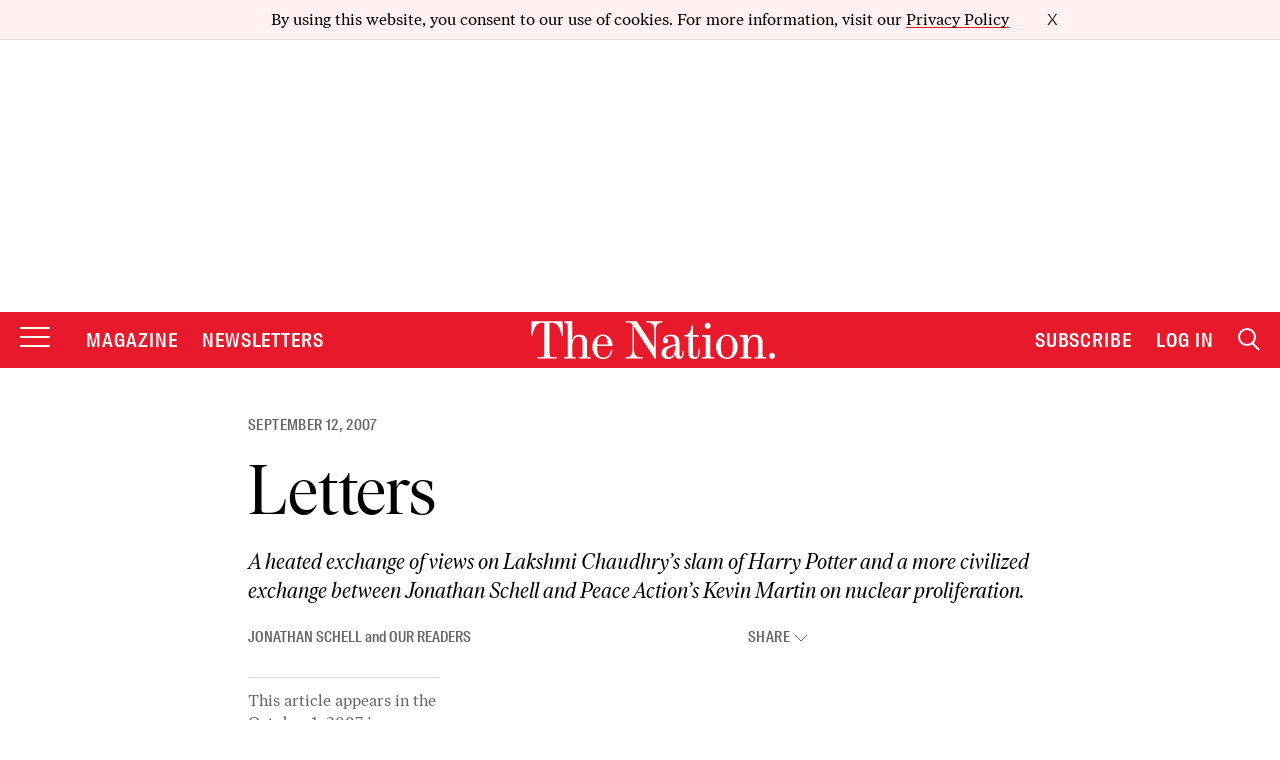

--- FILE ---
content_type: application/javascript
request_url: https://html-load.cc/script/d3d3LnRoZW5hdGlvbi5jb20.js
body_size: 158320
content:
// 
!function(){function a2A(t,e){const n=a2z();return(a2A=function(t,e){return n[t-=290]})(t,e)}function a2z(){const t=["Blocked interstial slot define:","Window","<'align-self'>|anchor-center","<mf-name> : <mf-value>","djlhcHlpazYyMzBqNW1sN244YnVxcmYxemdzY2V3eHQ0","attributionSrc","isChannelConnected","form","XMLHttpRequest_responseXML","iab-flexad","adthrive","consumeUntilLeftCurlyBracketOrSemicolon","units","protect","none|[weight||style||small-caps||position]","height","GeneralEnclosed","defineProperty","PerformanceResourceTiming_encodedBodySize","element( <custom-ident> , [first|start|last|first-except]? )|element( <id-selector> )","sdk","infinityfree.com","version","anymind","[normal|<content-distribution>|<overflow-position>? [<content-position>|left|right]]#","[<url> [format( <string># )]?|local( <family-name> )]#","randomize","eval","skipUntilBalanced","auto|none|text|all","osano.com","; SameSite=Strict","<time>|none|x-weak|weak|medium|strong|x-strong","(E2) Invalid protect url: ","__esModule","expression","adjust.com","gpt-clickio","statusText","M2Jwa2ltZnZ4ZTcxNm56b3lydzBxNTI=","<number>|<percentage>|none","function-token","[<container-name>]? <container-condition>","link","<'border-top-color'>{1,2}","delete","<'justify-self'>|anchor-center","none|<transform-list>","consume","HTMLTableElement","onClickAutoRecovery","getSlotElementId","none|both|horizontal|vertical|block|inline","startLine","alert","generatedLine","-moz-repeating-radial-gradient( <-legacy-radial-gradient-arguments> )|-webkit-repeating-radial-gradient( <-legacy-radial-gradient-arguments> )|-o-repeating-radial-gradient( <-legacy-radial-gradient-arguments> )","findIndex","query","Element_insertAdjacentHTML","as_logs","circle( [<shape-radius>]? [at <position>]? )","<simple-selector>#",'" is not in the set.',"tagNameFilter","<counter-style-name>|symbols( )","<compound-selector>#","/translator","privacy-center.org","lines","<length>{1,2}","Range","url-token","navigator.permissions.query is not a function","anonymised.io","Invalid base64 digit: ","opr","bGU0OTcxbTVpcnB1a3hqdjNzcTJvOHk2MGduYnp0aHdmYQ==","from-image|<angle>|[<angle>? flip]","function ","<svg-length>","BotDetector.detect can't be called before BotDetector.collect","MSG_ACK","ownerNode","exp( <calc-sum> )","Event_stopImmediatePropagation","Array"," is blocked","sendBeacon","transparent|aliceblue|antiquewhite|aqua|aquamarine|azure|beige|bisque|black|blanchedalmond|blue|blueviolet|brown|burlywood|cadetblue|chartreuse|chocolate|coral|cornflowerblue|cornsilk|crimson|cyan|darkblue|darkcyan|darkgoldenrod|darkgray|darkgreen|darkgrey|darkkhaki|darkmagenta|darkolivegreen|darkorange|darkorchid|darkred|darksalmon|darkseagreen|darkslateblue|darkslategray|darkslategrey|darkturquoise|darkviolet|deeppink|deepskyblue|dimgray|dimgrey|dodgerblue|firebrick|floralwhite|forestgreen|fuchsia|gainsboro|ghostwhite|gold|goldenrod|gray|green|greenyellow|grey|honeydew|hotpink|indianred|indigo|ivory|khaki|lavender|lavenderblush|lawngreen|lemonchiffon|lightblue|lightcoral|lightcyan|lightgoldenrodyellow|lightgray|lightgreen|lightgrey|lightpink|lightsalmon|lightseagreen|lightskyblue|lightslategray|lightslategrey|lightsteelblue|lightyellow|lime|limegreen|linen|magenta|maroon|mediumaquamarine|mediumblue|mediumorchid|mediumpurple|mediumseagreen|mediumslateblue|mediumspringgreen|mediumturquoise|mediumvioletred|midnightblue|mintcream|mistyrose|moccasin|navajowhite|navy|oldlace|olive|olivedrab|orange|orangered|orchid|palegoldenrod|palegreen|paleturquoise|palevioletred|papayawhip|peachpuff|peru|pink|plum|powderblue|purple|rebeccapurple|red|rosybrown|royalblue|saddlebrown|salmon|sandybrown|seagreen|seashell|sienna|silver|skyblue|slateblue|slategray|slategrey|snow|springgreen|steelblue|tan|teal|thistle|tomato|turquoise|violet|wheat|white|whitesmoke|yellow|yellowgreen","show|hide","OTF5c3hlOGx1b3JuNnZwY2l3cQ==","object","ignore|stretch-to-fit","_selenium"," used broken syntax definition ","[contextual|no-contextual]","then","as-tester-handler-added","https://consent.manchesterworld.uk",")-token","[<line-names>? <track-size>]+ <line-names>?","[AdBlockDetector] Cosmetic adblock detected","ar-v1","bzlxemF4dHA0MDZ3a2U3aWIyZzM4Znltdmo1bGNoMW5y","axelspringer.com","viously.com","teads","end","<number [0,∞]> [/ <number [0,∞]>]?","comment-token","[AdBlockDetector] page unloaded while checking request block. ","XncgVl8xcWs2OmooImc+aSVlfEwyY0k=","https://ad-delivery.net/px.gif?ch=2","tokenEnd","memoryLimitThreshold","consumeUntilSemicolonIncluded","eventName","biggeekdad.com","about:blank","confirm","v7.5.82","display",".umogames.com","adsrvr.org","<'border-top-color'>","https://consent.lep.co.uk","<geometry-box>#","add","_as_injected_functions","vmax","Document_getElementById","option path is invalid","adblock_circumvent_score","bot","<'margin-inline'>","placeholder-slot","<percentage>?&&<image>","eXB3engydXNtOG9nNXE3NHRhbmxiNnJpM3ZjZWhqOWtmMQ==","matchMedia","attributeValueKeys","Unknown at-rule descriptor","msie","replaceScriptElementAsync","navigator.plugins is undefined","[<mask-reference>||<position> [/ <bg-size>]?||<repeat-style>||[<box>|border|padding|content|text]||[<box>|border|padding|content]]#","__webdriver_script_fn","auto|none|scrollbar|-ms-autohiding-scrollbar","mediaText","flags","none|in-flow|all","__hooked","none|[[<dashed-ident>||<try-tactic>]|<'position-area'>]#","api.adiostech.com","releaseCursor","$chrome_asyncScriptInfo","Function.prototype.bind is undefined","none|proximity|mandatory","stroke","browserLanguage","none|left|right|both|inline-start|inline-end","HTMLTableColElement","uidapi.com","match.rundsp.com","FeatureRange","display none","encodeUrl","normal|reset|<number>|<percentage>","ads-","':' <ident-token>|':' <function-token> <any-value> ')'","substring","as-event-handler-added","not <style-in-parens>|<style-in-parens> [[and <style-in-parens>]*|[or <style-in-parens>]*]","secure","svb","String","idSubstrings","marker-end","tag","domain switch: ignore","CAN_content","3lift.com","$cdc_asdjflasutopfhvcZLmcf","documentElement","4848582BYMGaS","applyTo","Identifier or asterisk is expected","ima://","tagan.adlightning.com","economy|exact","encodeId","max","relative","pghub.io","linear|<cubic-bezier-timing-function>|<step-timing-function>","fo2nsdf","serif|sans-serif|system-ui|cursive|fantasy|math|monospace","collect","esp.rtbhouse.com","get","getElementsByTagName","eval(atob('","webkitTemporaryStorage","setSource","vmin","<matrix()>|<translate()>|<translateX()>|<translateY()>|<scale()>|<scaleX()>|<scaleY()>|<rotate()>|<skew()>|<skewX()>|<skewY()>|<matrix3d()>|<translate3d()>|<translateZ()>|<scale3d()>|<scaleZ()>|<rotate3d()>|<rotateX()>|<rotateY()>|<rotateZ()>|<perspective()>","tagName","normal|stretch|<baseline-position>|[<overflow-position>? <self-position>]","Expect a keyword","counters( <counter-name> , <string> , <counter-style>? )","normal|break-word|anywhere","<any-value>","autoRecovery","api.assertcom.de","unit","forEachRight","})()","navigator.mimeTypes is undefined","single|multiple","document","setIsTcfNeeded","https://report.ad-shield.cc/","none|repeat( <length-percentage> )","window.top.apstag.runtime.callCqWrapper","<style-condition>|<style-feature>","validate","PerformanceEntry_name","as_inventory_frame_listener_adder","VHNwektcVnZMMzkpOlBSYTh4Oy51ZyhgdD93XTZDT2ZGMQ==","opacity( [<number-percentage>] )","DocumentFragment",'" is expected',"img","onWhiteSpace","original.line and original.column are not numbers -- you probably meant to omit the original mapping entirely and only map the generated position. If so, pass null for the original mapping instead of an object with empty or null values.","SharedStorageWorklet","getParameter","/prebid.js","opera","notificationPermissions","Mismatch","Missed `structure` field in `","(function(){","opacity(0)","microad.net","exports","HTMLElement_style","yieldlab.net","SupportsDeclaration","[Bot] bot detected, botKind=","script_onerror","matched","nth","installedModules","QiBjMQkzRlklPGZfYjJsdV44Wk5DeiNHJ3ZXTTdyJlE9",'SourceMapGenerator.prototype.applySourceMap requires either an explicit source file, or the source map\'s "file" property. Both were omitted.',"; Secure","removeProperty","[AdShield API] cmd execution error:","adunit","dzFHcD4weUJgNVl0XGU0Ml1eQzNPVVhnYiBufWEnVGZxew==","polygon( <fill-rule>? , [<length-percentage> <length-percentage>]# )","http://","Performance.network","</a></span>","cookie","RVlmP1JOMmF9V2JVNWVIX3xTdEpv","eDhiM2xuMWs5bWNlaXM0dTB3aGpveXJ6djVxZ3RhcGYyNw==","originalLine","aW5wdXQ=","orientation","stackadapt.com","gpt-ima-adshield","pbstck.com","Multiplier","MatchOnce","none|[<shape-box>||<basic-shape>]|<image>","updateCursors","data-ad-width","as_adblock","circle|ellipse","SIMID:","idx","connatix.com","[src*=","x-frame-width","no purpose 1 consent","rhombusads.com","<inset()>|<xywh()>|<rect()>|<circle()>|<ellipse()>|<polygon()>|<path()>","ad-unit","declarationList","appiersig.com","endpoint","referrer","[none|<custom-ident>]#","atrulePrelude","use","Neither `enter` nor `leave` walker handler is set or both aren't a function","-ad","getId","[[left|center|right]||[top|center|bottom]|[left|center|right|<length-percentage>] [top|center|bottom|<length-percentage>]?|[[left|right] <length-percentage>]&&[[top|bottom] <length-percentage>]]","elapsed_time_ms","<linear-gradient()>|<repeating-linear-gradient()>|<radial-gradient()>|<repeating-radial-gradient()>|<conic-gradient()>|<repeating-conic-gradient()>|<-legacy-gradient>","Lexer matching doesn't applicable for custom properties","Rule","mediaType","ariaLabel","<string>","as_inventory_id","https://cmp.osano.com","content-box|padding-box|border-box","buzzfeed.com","Generic","documentFocus","lexer","Enum","91d63f52","el.quizlet.com","svw","Unknown type","; HttpOnly","Rzc1MmVgTFh4J1ptfTk8CXs/Rg==","/widgets.html","Proxy","option encode is invalid","applySourceMap","condition","Nm52OGNqZ3picXMxazQ5d2x4NzUzYWU=","auto|inter-character|inter-word|none","findAll","<script>",'[id^="div-gpt-"]',"<'inset-inline'>","defer","tokens","colon-token","skewY( [<angle>|<zero>] )","snapInterval( <percentage> , <percentage> )|snapList( <percentage># )","scale( [<number>|<percentage>]#{1,2} )","parseFromString","all|<custom-ident>","consumeUntilExclamationMarkOrSemicolon","selector","/gampad/ads","getAtrule","\x3c!--","EventTarget_addEventListener","headless_chrome","b3V0cHV0","boundingClientRect","createContextualFragment","most-width|most-height|most-block-size|most-inline-size","<angle>|<percentage>","sunderlandecho.com","_sourceRoot","HTMLScriptElement","domcontentloaded","https://cmp.myhomebook.de",".end","hsl|hwb|lch|oklch","<line-style>","className","AttributeSelector","<bg-position>#","https://m1.openfpcdn.io/botd/v","aXp4c29tcWgzcDhidmdhNDl3N2Z5MnRsdWM2ZTVuMDFy","webkitResolveLocalFileSystemURL","onreadystatechange","webDriver","Too many question marks","lab( [<percentage>|<number>|none] [<percentage>|<number>|none] [<percentage>|<number>|none] [/ [<alpha-value>|none]]? )","img_dggnaogcyx5g7dge2a9x2g7yda9d","getLocation","btoa","additionalAdsBait","tb|rl|bt|lr","<'align-items'> <'justify-items'>?","-moz-radial-gradient( <-legacy-radial-gradient-arguments> )|-webkit-radial-gradient( <-legacy-radial-gradient-arguments> )|-o-radial-gradient( <-legacy-radial-gradient-arguments> )","turn","originalPositionFor","cmpChar","<relative-real-selector>#","clean","http","<single-animation-timeline>#","enliple","Identifier is expected","VENDOR","<declaration-value>?","snigel","lastIndexOf","AtrulePrelude","resource","<shape-box>|fill-box|stroke-box|view-box","atob","[auto|reverse]||<angle>","gacraft.jp","method","InE0CkozZmtaaGombHRgd0g1MFQ9J2d8KEVQW0ItUVlE","none|<position-area>","TypeSelector","hsl( <hue> <percentage> <percentage> [/ <alpha-value>]? )|hsl( <hue> , <percentage> , <percentage> , <alpha-value>? )","Element_attributes","_sourcesContents","documentElementKeys","config","normal|none|[<common-lig-values>||<discretionary-lig-values>||<historical-lig-values>||<contextual-alt-values>||stylistic( <feature-value-name> )||historical-forms||styleset( <feature-value-name># )||character-variant( <feature-value-name># )||swash( <feature-value-name> )||ornaments( <feature-value-name> )||annotation( <feature-value-name> )||[small-caps|all-small-caps|petite-caps|all-petite-caps|unicase|titling-caps]||<numeric-figure-values>||<numeric-spacing-values>||<numeric-fraction-values>||ordinal||slashed-zero||<east-asian-variant-values>||<east-asian-width-values>||ruby]","<counter-style-name>","orbidder.otto.de","key","A5|A4|A3|B5|B4|JIS-B5|JIS-B4|letter|legal|ledger","image-set( <image-set-option># )","getAttributeKeys","action","<length-percentage>{1,4} [/ <length-percentage>{1,4}]?","decodeId","is_brave","[full-width|proportional-width]","_ads","navigator","google_ads","adUnitPath","set","slotRenderEnded","slice","base[href]","http://127.0.0.1","HTMLFormElement_action","allocateCursor","firefox","bind","googletagmanager.com","as_json_modifier","src","click","compact","[<length-percentage>|left|center|right]#","matcher","topics.authorizedvault.com","matchProperty","gpt-anymind","<'flex-basis'>","!self","normal|<content-distribution>|<overflow-position>? [<content-position>|left|right]","hasFocus",".constructor","Response","ins.adsbygoogle","[<string>|<url>] [layer|layer( <layer-name> )]? [supports( [<supports-condition>|<declaration>] )]? <media-query-list>?","ad-delivery.net","HTMLAnchorElement_hash","ignore|normal|select-after|select-before|select-menu|select-same|select-all|none","ag.dns-finder.com","adwallpaper","NestingSelector","reduceRight","image( <image-tags>? [<image-src>? , <color>?]! )","<grid-line>","['~'|'|'|'^'|'$'|'*']? '='","__webdriver_unwrapped","XnpHW3dtCkNgPThCdj48Jl0wOlQgTCNweDNYbGktbikuNA==","getTokenStart","MAIN","DisallowEmpty","<single-animation-iteration-count>#","features","<'text-wrap-mode'>||<'text-wrap-style'>","offsetAndType","custom-ident","text-ad-links","light-dark( <color> , <color> )","grad","none|<length>","/health-check","[<'outline-width'>||<'outline-style'>||<'outline-color'>]","openxcdn.net","ABCDEFGHIJKLMNOPQRSTUVWXYZabcdefghijklmnopqrstuvwxyz0123456789+/","compareByGeneratedPositionsDeflatedNoLine","__webdriver_evaluate","Element_id","onParseError","eDxbeWtZJTEtc0s5X0MwUmFqIzhPTGxdL0h3aHFGVQkz","-moz-ButtonDefault|-moz-ButtonHoverFace|-moz-ButtonHoverText|-moz-CellHighlight|-moz-CellHighlightText|-moz-Combobox|-moz-ComboboxText|-moz-Dialog|-moz-DialogText|-moz-dragtargetzone|-moz-EvenTreeRow|-moz-Field|-moz-FieldText|-moz-html-CellHighlight|-moz-html-CellHighlightText|-moz-mac-accentdarkestshadow|-moz-mac-accentdarkshadow|-moz-mac-accentface|-moz-mac-accentlightesthighlight|-moz-mac-accentlightshadow|-moz-mac-accentregularhighlight|-moz-mac-accentregularshadow|-moz-mac-chrome-active|-moz-mac-chrome-inactive|-moz-mac-focusring|-moz-mac-menuselect|-moz-mac-menushadow|-moz-mac-menutextselect|-moz-MenuHover|-moz-MenuHoverText|-moz-MenuBarText|-moz-MenuBarHoverText|-moz-nativehyperlinktext|-moz-OddTreeRow|-moz-win-communicationstext|-moz-win-mediatext|-moz-activehyperlinktext|-moz-default-background-color|-moz-default-color|-moz-hyperlinktext|-moz-visitedhyperlinktext|-webkit-activelink|-webkit-focus-ring-color|-webkit-link|-webkit-text","notifications","s.amazon-adsystem.com","webcontentassessor.com","bWlsYmAjM0JhcV07RFRWP2UuPCAmYw==","https://ads.yieldmo.com/exchange/prebid","/pagead/drt/ui","__as_ready_resolve","jg7y.quizlet.com","privacymanager.io","all","<outline-radius>{1,4} [/ <outline-radius>{1,4}]?","char must be length 1","getSetCookie","args","auto|text|none|contain|all","remove","false","cancelAnimationFrame","duration","cssWideKeywordsSyntax","[<string>|contents|<image>|<counter>|<quote>|<target>|<leader()>|<attr()>]+","<image>","Window_fetchLater","auto|loose|normal|strict|anywhere","[native code]","HTMLStyleElement","left","android","https://cmp.computerbild.de","genieesspv.jp","7862136GutxMS","<url>","leave","redirect.frontend.weborama.fr","` has no known descriptors","snapInterval( <length-percentage> , <length-percentage> )|snapList( <length-percentage># )","Terminate - not apply","light|dark|<integer [0,∞]>","ladsp.com","/iu3","releaseEvents","matchAtrulePrelude","str","text-ads","captureEvents","yieldlove-ad-serving.net","copy","https://cdn.privacy-mgmt.com","allowRunInIframe","[<length-percentage>|left|center|right|top|bottom]|[[<length-percentage>|left|center|right]&&[<length-percentage>|top|center|bottom]] <length>?","pub_728x90","tcString","read-","givt_detected","Identifier","Selector is expected","start|center|end|justify","clickio.com",": [left|right|first|blank]","html","manchesterworld.uk","num","fonts.googleapis.com","space-between|space-around|space-evenly|stretch","output","_sorted","getWriter","cos( <calc-sum> )","compareByGeneratedPositionsInflated","send","currentScript","baseline|sub|super|text-top|text-bottom|middle|top|bottom|<percentage>|<length>","https://img-load.com","20030107","cookieless-data.com","once","<angle-percentage>","normal|[<east-asian-variant-values>||<east-asian-width-values>||ruby]","}-token","request_id","Element_className","kumo.network-n.com","Node_textContent","/pagead/gen_204?","unprotect","blocked","[from-image||<resolution>]&&snap?","gpt-minutemedia","/gpt/setup","initInventoryFrame","Percentage","repeat|stretch|round","styleSheets","googletagservices.com",'target="_top"',"as-revalidator","undertone.com","Range_createContextualFragment","baseUrl","general-enclosed","%%%INV_CODE%%%","tel:","/ivt/detect","blockAdUnitPath","BotdError","pageview_id","sqrt( <calc-sum> )","adpushup.com","isBalanceEdge","window.Notification is undefined","[clip|ellipsis|<string>]{1,2}","mustExcludeStrings","_set","break-walk","pub.doubleverify.com","lvmax","Element_setHTMLUnsafe","thebrighttag.com","matchType","[<family-name>|<generic-family>]#","shouldHookDomContentLoadedLateListeners","catch","nextNonWsCode","cmVzZXJ2ZWQxSW5wdXQ=","Declaration","last_processed_rules_count","auto|<length>|<percentage>","onetrust-","server","basename","<'right'>","auto|none|preserve-parent-color","<mf-name> ['<'|'>']? '='? <mf-value>|<mf-value> ['<'|'>']? '='? <mf-name>|<mf-value> '<' '='? <mf-name> '<' '='? <mf-value>|<mf-value> '>' '='? <mf-name> '>' '='? <mf-value>","browsiprod.com","Yml4cXJod245emptNTRvMTJmZTBz","slotElementId","__lastWatirPrompt","[<display-outside>||<display-inside>]|<display-listitem>|<display-internal>|<display-box>|<display-legacy>|<-non-standard-display>","gpt_slot_rendered_time","quantumdex.io","reverse","hasAttribute","minutemedia","__fpjs_d_m","HTMLCanvasElement.getContext is not a function","innovid.com","not <query-in-parens>|<query-in-parens> [[and <query-in-parens>]*|[or <query-in-parens>]*]","adngin-","List<","[<length-percentage>|top|center|bottom]#","WwllJjVCXlc+MCMKcmJxSTd9LUF8Yw==","Response_url","break","data-freestar-ad","dogdrip.net","xx-small|x-small|small|medium|large|x-large|xx-large|xxx-large","window.parent.parent.apstag.runtime.callCqWrapper","WEVRNSU8Sl9oIy4wZj92ZUs6ewlDdXRqYEJQOE5HVWIp","static.doubleclick.net","low","priority","<'-ms-content-zoom-snap-type'>||<'-ms-content-zoom-snap-points'>","innerWidth","element display none important","consumeNumber","Element_querySelectorAll","include","Active auto recovery: index ","!(function(){","columns","keepOriginalAcceptableAds","block|inline|run-in","SharedWorker","brainlyads.com","<'min-height'>",'link[rel="stylesheet"][href*="',"<'border-width'>","reserved1Output","mailto:","noopener","inset?&&<length>{2,4}&&<color>?","fromCharCode","[<declaration>? ';']* <declaration>?","FeatureFunction","https://css-load.com","self","visible|hidden","internet_explorer","eX1YV11PJkdsL0N0KXNZQjgtYkY0UgpEJ3BTRTBcdS5aUA==","whatcardev.haymarket.com","split","myhomebook.de",'"><\/script>',"go.affec.tv","protocol","<div","gpt-nextmillennium","<pseudo-page>+|<ident> <pseudo-page>*","onmousedown","cyclic|numeric|alphabetic|symbolic|additive|[fixed <integer>?]|[extends <counter-style-name>]",", scrollY: ","https://securepubads.g.doubleclick.net/tag/js/gpt.js","lookupValue","crwdcntrl.net","forEach","atrule","call","[<ident-token>|'*']? '|'","Y3J4bWpmN3loZ3Q2bzNwOGwwOWl2","LklwPnN6SjhFd2FoWU0vdjt5S2M9ZgooW19UIHEzbk9T","auto|none","<mf-name>","logicieleducatif.fr","ident-token","dn0qt3r0xannq.cloudfront.net","HTMLVideoElement_poster","<percentage>|<length>|<number>","https://pagead2.googlesyndication.com/pagead/js/adsbygoogle.js","start prebid request bidsBackHandler for ","gigacalculator.com","supports(","normal|none|[<content-replacement>|<content-list>] [/ [<string>|<counter>]+]?","phantomas","<length>|auto","Unknown type: ","direction","none|<dashed-ident>#","__driver_evaluate","HTMLStyleElement_insertBefore","is_admiral_adwall_rendered","HTMLMetaElement_content","setTargetingForGPTAsync","__proto__","HTMLAnchorElement_attributionSrc","closest-side|farthest-side|closest-corner|farthest-corner|<length>|<length-percentage>{2}","<combinator>? <complex-selector>","gstatic.com","Expect `","attributes",".gamezop.com","<length>|<percentage>|auto","as-click-message-handler-added","<'margin-block-end'>","IFrame","sort","HTMLLinkElement_href","ndtvprofit.com","[AdBlockDetector] Request adblock detected. ","instance","podname.com",'<div class="CAN_ad">',"protectCss","sizes","raptive","auto|thin|none","nhn","Unexpected syntax '","LayerList","none|path( <string> )",'[data-id^="div-gpt-ad"]',"omid_message_method","https://prebid.trustedstack.com/rtb/trustedstack","sourceRoot","<'border-bottom-left-radius'>","initial","getRandomValues","https://consent.halifaxcourier.co.uk","\n   value: ","CSSStyleSheet_replaceSync","airtory.com","https://","ric","<'inset-block'>","flip-block||flip-inline||flip-start","<relative-real-selector-list>","<'top'>{1,4}","from","gpt-tdn","limit_memory_filter","rotateY( [<angle>|<zero>] )","env( <custom-ident> , <declaration-value>? )","/cgi-bin/PelicanC.dll","Exception occurred in proxy property get ","Brian Paul","cqmax","hookWindowProperty Error: ","__lastWatirAlert","encode","ad_unit_path","fields","admiral","kargo.com","node","<wq-name>","onClick","aria-label","https://aax.amazon-adsystem.com/e/dtb/bid","groups","getStorageUpdates","default|menu|tooltip|sheet|none","repeat","adshield","rtt","http://localhost","cmVzZXJ2ZWQyT3V0cHV0","Failed to get key from: ","MzZxejBtdjl0bmU3a3dyYTVpMXVqeDI4b3lmc3BjZ2xoNA==","cGxiaTIxY3hmbW8zNnRuNTB1cQ==","setPAAPIConfigForGPT","optidigital.com","<'margin-bottom'>","async","__tcfapi","getAttribute","findAllFragments","IntersectionObserverEntry","XMLHttpRequest_responseText","bmxvYw==","getBoundingClientRect","postmedia.digital","ad01","data","boolean","yahoo-mail-v1","fill","NFdCXTM+CW89bk12Y0thd19yVlI3emxxbSlGcGA6VGdPJw==","ybar","[( <scope-start> )]? [to ( <scope-end> )]?","blockIVT","Semicolon or block is expected","defaultPrevented",".set","done","addEventListener","cpmstar.com","Failed to detect bot:","start|end|left|right|center|justify|match-parent","-apple-system|BlinkMacSystemFont","bad-url-token","eatIdent","matrix( <number>#{6} )","'. Set options.decodeValues to false to disable this feature.","idSubstring","HTML","geoedge.be","walkContext","script-src-elem","set-cookie-parser encountered an error while decoding a cookie with value '","preventDefault","auto|none|enabled|disabled","noktacom.rtb.monetixads.com","__selenium_unwrapped","adshield-native","https://consent.programme-tv.net","spawn","Blocked slot define: [","dXNqbDRmaHdicHIzaXl6NXhnODZtOWV2Y243b2swYTIxdA==","declaration","auto|<anchor-name>","[<angle>|<side-or-corner>]? , <color-stop-list>","<number>|<angle>","none|<filter-function-list>","window.external is undefined","Destroying blocked slots : ","_array","userAgent","lch( [<percentage>|<number>|none] [<percentage>|<number>|none] [<hue>|none] [/ [<alpha-value>|none]]? )","Bad value for `","focus/","IVT detection failed","HTMLAnchorElement_protocol","normal|light|dark|<palette-identifier>","static.criteo.net","/f.min.js","blob:","im-apps.net","webkit","overlay|-moz-scrollbars-none|-moz-scrollbars-horizontal|-moz-scrollbars-vertical|-moz-hidden-unscrollable","1.9.1","<single-animation-fill-mode>#","Failed to detect bot","<'border-style'>","osano_","Function name must be `url`","MessageEvent_source","sectionChange","https://consent.northernirelandworld.com","ads.blogherads.com","adsinteractive","getContext","tcloaded","Generator is already executing.","<family-name>","https://fb2.html-load.com","<length-percentage>&&hanging?&&each-line?","dvb","Exception occurred in hooked property ","Terminate - non-auto-recovery","gamezop.com","window.external.toString is not a function","js-tag.zemanta.com","clickiocdn.com","[left|center|right|<length-percentage>] [top|center|bottom|<length-percentage>]","setImmediate",'meta[name="',"response","adnxs.net","<media-query-list>","1784512Dshabh","text-ad","<'rest-before'> <'rest-after'>?","<'max-inline-size'>","geb","POST","adv-space","chained|none","HTMLElement","Token","content-box|border-box|fill-box|stroke-box|view-box","UnicodeRange","[[left|center|right|top|bottom|<length-percentage>]|[left|center|right|<length-percentage>] [top|center|bottom|<length-percentage>]|[center|[left|right] <length-percentage>?]&&[center|[top|bottom] <length-percentage>?]]","AtKeyword","attributionsrc=","replaceSync","serverbid.com","kind","postMessage","\n--","skimresources.com","infinite|<number>","sandbox","<unknown>","<'margin-right'>","Type of node should be an Object","protectHtml","px-cloud.net","HTMLAnchorElement_pathname","start|end|center|stretch","https://exchange.kueezrtb.com/prebid/multi/","list",'[id^="dfp-ad-"]',"https://ads.nicovideo.jp","pub_300x250m","Unexpected err while detecting cosmetic filter: ","detect","thenStack","https://fastlane.rubiconproject.com/a/api/fastlane.json","opt/","<'align-content'> <'justify-content'>?","ReadableStream is not supported in fetchLater","stack","__as_rej","no-limit|<integer>","14RmFHJZ","sddan.com","!important","_version","message","_ignoreInvalidMapping","<number-percentage>{1,4}&&fill?","<'border-bottom-right-radius'>","Warning: set-cookie-parser appears to have been called on a request object. It is designed to parse Set-Cookie headers from responses, not Cookie headers from requests. Set the option {silent: true} to suppress this warning.","Condition","Identifier or parenthesis is expected","[first|last]? baseline","gpt-","none|blink","getPropertyValue","log.pinterest.com","getName","skip-node","isEmpty","filter, pointer-events","contains","QjggL1k5b11WSENfcDN5dApoVE9OaTVxNklHLXI9Mmcl","auto|avoid|avoid-page|avoid-column|avoid-region","X2w8IFZ6cURGOjJnNjF3e2ltKCI3TEFaYS9eaiVcJ0s/","https://pbs.nextmillmedia.com/openrtb2/auction","stringify","readystatechange","__fr","insertBefore","bounceexchange.com","Destroying interstitial slots : ","'.' <ident-token>","PseudoElementSelector","calledSelenium","inherit","<'align-self'> <'justify-self'>?","visible|auto|hidden","contain|none|auto","nextSibling","visible","$1   ","_last","<relative-selector>#","getEntriesByType","svmin","<composite-style>#","push","none|<filter-function-list>|<-ms-filter-function-list>","gpt-nextmillenium","findWsEnd","textContent","Node_baseURI","[auto|block|swap|fallback|optional]","<ns-prefix>? <ident-token>","none|<track-list>|<auto-track-list>","srcset","isVisibleContent","stpd.cloud","edge","pn.ybp.yahoo.com","Google","rcap","detections","[proportional-nums|tabular-nums]","@stylistic|@historical-forms|@styleset|@character-variant|@swash|@ornaments|@annotation","matchStack","getUserIds","; Max-Age=","onmozfullscreenchange","__lastWatirConfirm","<absolute-size>|<relative-size>|<length-percentage>","none|<shadow>#","collapse|discard|preserve|preserve-breaks|preserve-spaces|break-spaces","none|<length-percentage>|min-content|max-content|fit-content|fit-content( <length-percentage> )|stretch|<-non-standard-size>","Unknown property","join","/cdn/adx/open/integration.html","writable","ignoreInvalidMapping","mmctsvc.com","bidder","invalid url (anchor href set): ","values","ad-placeholder","func","gblpids","window.parent.document.domain;","structure","translateZ( <length> )","beforeunload","whitespace-token","Number","onload","CDO-token","prev_iu_szs","anonymous","https://consent.northantstelegraph.co.uk","flat","a2AoNTl3aikie2c+c1xvNlRpQXgKTFA/cWFwdDBdLUl5ZQ==","img_","/runner.html","edinburghnews.scotsman.com","none|[<number>|<percentage>]{1,3}","nullable","forEachToken","reserved2Output","start|center|space-between|space-around","<media-condition>|[not|only]? <media-type> [and <media-condition-without-or>]?","OutOfPageFormat","d15kdpgjg3unno.cloudfront.net","shouldRecover evaluation error:","auto|bar|block|underscore","<'pause-before'> <'pause-after'>?","<xyz-space> [<number>|<percentage>|none]{3}","2mdn.net","inline-block|inline-list-item|inline-table|inline-flex|inline-grid","fullscreen","addtl_consent","MSG_ACK_INVISIBLE","isMainFrame","ui-serif|ui-sans-serif|ui-monospace|ui-rounded","consumeFunctionName","is_blocking_ads","exclusionRules","scrollX","none|<color>|<url> [none|<color>]?|context-fill|context-stroke","triggerCount","programme.tv","https://consent.up.welt.de","postrelease.com","appsflyer.com","Document_URL","result","<custom-ident> : <integer>+ ;","mixed|upright|sideways","debug",".setTargetingForGPTAsync","auto|sRGB|linearRGB","comma","visualViewport","none|<string>+","CSSStyleDeclaration_cssText","webkitMediaStream","<clip-source>|[<basic-shape>||<geometry-box>]|none","when",'" as-key="',"onetrust.com","getComponents","Jmo8UkRzW1c+YnVrTWBjPzEpCWw=","<length>{1,2}|auto|[<page-size>||[portrait|landscape]]","https://bidder.criteo.com/cdb","Type","eventStatus","powerad.ai","iterations","consentmanager.net","Invalid protect url: ","aditude.io","gpt-adapex","JSON","b3U3ZXJjdnc5bDAxeWdobmZpcDY4NWJ6eHF0YWszc2ptNA==","banner-ad","none|ideograph-alpha|ideograph-numeric|ideograph-parenthesis|ideograph-space","<track-breadth>|minmax( <inflexible-breadth> , <track-breadth> )|fit-content( <length-percentage> )","isVisibleElement","parse","gpt-firstimpression","EOF-token","this.postMessage(...arguments)","normal|<length>","auto|<'border-style'>","isGecko","Timed out waiting for consent readiness","marker-start","em5iZw==","substrToCursor","handleEvent","Notification","MG96dXBrcng2cWp3bnlnbDM0bTdpOXRoMWY4djJiZWM1","indexww.com","adsinteractive.com","<complex-real-selector>#","contentsfeed.com","blocking_acceptable_ads","<'flex-direction'>||<'flex-wrap'>","parseSourceMapInput","auto|<animateable-feature>#","sn-","Event","<compound-selector> [<combinator>? <compound-selector>]*","N3o+Z317L1cjYGNbWlQmc0k8Mi1oYUtYWW4Kbyl4U0ZB","https://fb.content-loader.com","<length>|thin|medium|thick","blocked_filters","pmdstatic.net","<compositing-operator>#","https://consent.programme.tv","gpt-highfivve","UWpeIE5DVXY1NGxlIlZNbV8zMEdM","<ident-token>|<function-token> <any-value>? )","Invalid mapping: ","ownKeys","` should not contain a prelude","czN6Ym85YWhnZjdsazV5MGN1bXJwcW53eDZpNGpldnQy","memory","eventSampleRatio","normal|none|[<common-lig-values>||<discretionary-lig-values>||<historical-lig-values>||<contextual-alt-values>]","Feature","appendScriptElementAsync","substringToPos","Expected ","properties","[shorter|longer|increasing|decreasing] hue","HTMLSourceElement_src","reportToSentry","createSingleNodeList","__sa_","cXA1cjg0Mnljdnhqb3diYXo3dWh0czlnazZpMGVtbjEzZg==","[[<url> [<x> <y>]? ,]* [auto|default|none|context-menu|help|pointer|progress|wait|cell|crosshair|text|vertical-text|alias|copy|move|no-drop|not-allowed|e-resize|n-resize|ne-resize|nw-resize|s-resize|se-resize|sw-resize|w-resize|ew-resize|ns-resize|nesw-resize|nwse-resize|col-resize|row-resize|all-scroll|zoom-in|zoom-out|grab|grabbing|hand|-webkit-grab|-webkit-grabbing|-webkit-zoom-in|-webkit-zoom-out|-moz-grab|-moz-grabbing|-moz-zoom-in|-moz-zoom-out]]","KAlFSENfO3MvLldnTmZWbCB6OU1ZaFF9VGo6SkZVUykj","ccgateway.net","__phantomas","test","poster","cdn.iubenda.com","parent","translate( <length-percentage> , <length-percentage>? )","nightmare"," node type","prependList","ray( <angle>&&<ray-size>?&&contain?&&[at <position>]? )","<'border-top-width'>||<'border-top-style'>||<color>","__webdriver_script_function","getDomId","<position>#","generic","thatgossip.com","[[auto|<length-percentage>]{1,2}]#","imprnt-cnt","Url","DONE","top","33across.com","none|all","<'position-try-order'>? <'position-try-fallbacks'>","event","scaleY( [<number>|<percentage>] )","level","Raw","nthChildOf","Attribute selector (=, ~=, ^=, $=, *=, |=) is expected","types","Jm0yR1Q1SXJQIiAuQihvPTppZ2JKcFduejd0Y3ZOWmA+Cg==","none|[first||[force-end|allow-end]||last]","ZWhvcg==","blur( <length> )","def","matchRef","intersectionRatio","anyclip.com","cmVzZXJ2ZWQx","scorecardresearch.com","shouldStorageWaitForTcf","cqh","ivt","navigator.connection is undefined","Hex digit or question mark is expected","yandex.ru","ZT9gM0FVPDJaWzsJaUpFRlYnfFBhOFQ1ai0udiA6cSNIKQ==","Failed to decode protect-url: url is empty","isElementDisplayNone","ensureInit","layer(","EventTarget_removeEventListener","attr( <attr-name> <type-or-unit>? [, <attr-fallback>]? )","anchor-size( [<anchor-element>||<anchor-size>]? , <length-percentage>? )","first-id.fr","flashtalking.com","buildID","MW53c3I3dms4ZmgwbDN1dDkyamlncXg2ejQ1Y3BibXlv","polarbyte.com","setSourceContent","sepia( <number-percentage> )","aweber.com","<empty string>","responseXML","none|vertical-to-horizontal","<media-query>#","reserved1Input","semicolon-token","radial-gradient( [<ending-shape>||<size>]? [at <position>]? , <color-stop-list> )","/npm-monitoring","alphaStr","cssRules","banner-","document_getElementById","HTMLIFrameElement_name","rem( <calc-sum> , <calc-sum> )","input","original","as_domain","<alpha-value>","hbopenbid.pubmatic.com","jump-start|jump-end|jump-none|jump-both|start|end","auto|never|always|<absolute-size>|<length>","mismatchOffset","<'container-name'> [/ <'container-type'>]?","auto|start|end|center|baseline|stretch","none|[fill|fill-opacity|stroke|stroke-opacity]#","data:text/html,","disallowEmpty","acceptableAdsBait","[none|start|end|center]{1,2}","Terminate - profile not found","flux.jp","toString","<'bottom'>","lep.co.uk","asin( <calc-sum> )","skipSC","HTMLAnchorElement_origin","amazon-adsystem.com","start|end|center|baseline|stretch","azUyM3RscHplcXZzMHlqaDgxb2d1YTZ3bmJyN2M5bWY0aQ==","; SameSite=Lax","auto|from-font|<length>|<percentage>","<transform-function>+","eWJmcQ==","column","N2d0a3JwYzQ1bndoNmk4amZ2OTNic3lsYXFlem11Mm8xMA==","isParentsDisplayNone","https://qa.ad-shield.io","Element_outerHTML","safari","polarbyte","pointer-events","<line-style>{1,4}","mgid.com","JSON_stringify","calc(","navigator.appVersion is undefined","plugins","(\\s|>)","none|hidden|dotted|dashed|solid|double|groove|ridge|inset|outset","lookupType","aXRoYw==","DeclarationList","nearest-neighbor|bicubic","-src","2ZmWAbA","auto|balance","[jis78|jis83|jis90|jis04|simplified|traditional]","dump","domain switched","<combinator>? <complex-real-selector>","[<predefined-rgb-params>|<xyz-params>]","ACK_INVISIBLE","RENDERER","creativeId",", y: ","dvmin","normal|compact","padding-box|content-box","gcprivacy.com","<track-size>+","ad.gt","mfadsrvr.com","<-ms-filter-function>+","in [<rectangular-color-space>|<polar-color-space> <hue-interpolation-method>?|<custom-color-space>]",'":", ',"acos( <calc-sum> )","_parent","border-box|padding-box|content-box","<length-percentage>{1,2}","stickyads","adm","sports-illustrated","bXRlcWgweXM2MnAxZnhqNTg5cm80YXVuemxpZzNjN3diaw==","rgba( <percentage>{3} [/ <alpha-value>]? )|rgba( <number>{3} [/ <alpha-value>]? )|rgba( <percentage>#{3} , <alpha-value>? )|rgba( <number>#{3} , <alpha-value>? )","Element_innerHTML","gpt-adsinteractive","getProperty",'"><\/script></head><body></body></html>',"sleipnir/","https://consent.sunderlandecho.com","<custom-ident>","arrayBuffer","HTMLIFrameElement_contentDocument",".start","data-src","purpose","../","normal|allow-discrete","upright|rotate-left|rotate-right","HTMLImageElement","HyphenMinus is expected","HTMLAnchorElement","getSizes","x-frame-height","interstitial","flow|flow-root|table|flex|grid|ruby","\n  syntax: ","<complex-selector>#","backgroundImage","comma-token","read-only|read-write|read-write-plaintext-only","_prototype","pos","ellipse( [<shape-radius>{2}]? [at <position>]? )","shouldRecover","HEAD","getLocationRange","Boolean","SyntaxMatchError","auto|none|antialiased|subpixel-antialiased","adform.net","getWindowId","adhesion","NGJvdjI4c3lxN3hhY2VnNjVmbTA5cnQzbGlobmt1empwMQ==","tokenBefore","-apple-system-body|-apple-system-headline|-apple-system-subheadline|-apple-system-caption1|-apple-system-caption2|-apple-system-footnote|-apple-system-short-body|-apple-system-short-headline|-apple-system-short-subheadline|-apple-system-short-caption1|-apple-system-short-footnote|-apple-system-tall-body","TkduRThhX3kuRmpZTz00dzNdcDc=","default","<bg-clip>#","iionads.com","clear|copy|source-over|source-in|source-out|source-atop|destination-over|destination-in|destination-out|destination-atop|xor","in2w_key","ads.linkedin.com","ad-","about:","removeEventListener","[<'view-timeline-name'> <'view-timeline-axis'>?]#","https://qa.html-load.com","immediate","https://ssb-global.smartadserver.com/api/bid","<number [1,∞]>","XMLHttpRequest_send","components","center|start|end|self-start|self-end|flex-start|flex-end","url","https://static.criteo.net/js/ld/publishertag.prebid.js","CDC","trvdp.com","adsappier.com","none|zoom","e2VGJU9YclEyPm5wM0pOXTQ3dQ==","option priority is invalid","creativecdn.com","explicit","do69ll745l27z.cloudfront.net","d2VneWpwenV4MzhxMmE5dm1pZm90","gpt-interworks","string-token","adsafeprotected.com","<page-selector-list>","springserve.com","Layer","Script","urlGenerate","block","prepend","welt.de","casalemedia.com","<symbol>","isFirefox","a24xZWhvNmZqYnI0MHB4YzlpMnE=","window.PluginArray is undefined","; Priority=Medium","get ","scroll( [<axis>||<scroller>]? )","none|button|button-arrow-down|button-arrow-next|button-arrow-previous|button-arrow-up|button-bevel|button-focus|caret|checkbox|checkbox-container|checkbox-label|checkmenuitem|dualbutton|groupbox|listbox|listitem|menuarrow|menubar|menucheckbox|menuimage|menuitem|menuitemtext|menulist|menulist-button|menulist-text|menulist-textfield|menupopup|menuradio|menuseparator|meterbar|meterchunk|progressbar|progressbar-vertical|progresschunk|progresschunk-vertical|radio|radio-container|radio-label|radiomenuitem|range|range-thumb|resizer|resizerpanel|scale-horizontal|scalethumbend|scalethumb-horizontal|scalethumbstart|scalethumbtick|scalethumb-vertical|scale-vertical|scrollbarbutton-down|scrollbarbutton-left|scrollbarbutton-right|scrollbarbutton-up|scrollbarthumb-horizontal|scrollbarthumb-vertical|scrollbartrack-horizontal|scrollbartrack-vertical|searchfield|separator|sheet|spinner|spinner-downbutton|spinner-textfield|spinner-upbutton|splitter|statusbar|statusbarpanel|tab|tabpanel|tabpanels|tab-scroll-arrow-back|tab-scroll-arrow-forward|textfield|textfield-multiline|toolbar|toolbarbutton|toolbarbutton-dropdown|toolbargripper|toolbox|tooltip|treeheader|treeheadercell|treeheadersortarrow|treeitem|treeline|treetwisty|treetwistyopen|treeview|-moz-mac-unified-toolbar|-moz-win-borderless-glass|-moz-win-browsertabbar-toolbox|-moz-win-communicationstext|-moz-win-communications-toolbox|-moz-win-exclude-glass|-moz-win-glass|-moz-win-mediatext|-moz-win-media-toolbox|-moz-window-button-box|-moz-window-button-box-maximized|-moz-window-button-close|-moz-window-button-maximize|-moz-window-button-minimize|-moz-window-button-restore|-moz-window-frame-bottom|-moz-window-frame-left|-moz-window-frame-right|-moz-window-titlebar|-moz-window-titlebar-maximized","toArray","[<counter-name> <integer>?]+|none","errArgs","MHQ4a2JmMjZ1ejlzbWg3MTRwY2V4eQ==","scanString","flat|preserve-3d","Py0wOHRQKEpIMUVHeyVbaiZzIiBENWs=",'"<", ">", "=" or ")"',"removeAttribute","data-sdk","nonzero|evenodd","<mask-reference>||<position> [/ <bg-size>]?||<repeat-style>||<geometry-box>||[<geometry-box>|no-clip]||<compositing-operator>||<masking-mode>","isDelim","originalColumn","https://ghb.adtelligent.com/v2/auction/","auto|optimizeSpeed|optimizeLegibility|geometricPrecision","indexOf","PerformanceEntry","as-empty-bidder","eatDelim","pluginsLength","fromSourceMap","map","https://consent.newcastleworld.com","HTMLLinkElement_rel","indiatimes.com","<length> <length>?","admanmedia.com","adtrafficquality.google","phantomjs","dbm_d","webgl","pluginsArray","HTMLElement_dataset","https://orbidder.otto.de/bid","addIframeVisibilityCheckHandler","solid|double|dotted|dashed|wavy","dable","[AdShield API] Executing ","repeat( [auto-fill|auto-fit] , [<line-names>? <fixed-size>]+ <line-names>? )","cqi","[normal|x-slow|slow|medium|fast|x-fast]||<percentage>","Yzc4NjNxYnNtd3k1NG90bmhpdjE=","abs( <calc-sum> )","api.rlcdn.com","406025NCYIfv","yieldlove.com","addAtrule_","content-box|padding-box|border-box|fill-box|stroke-box|view-box","a3JCSnREKFFsdl4+I1toe1gxOW8mU0VBTS9uIk89IDA1UA==","_map","syntax","cWdwazM3NW50bDhqdzlybXgyaTBoYzF6dXY0b2J5NnNlZg==","closest-side|closest-corner|farthest-side|farthest-corner|sides","trackad.cz","Must be between 0 and 63: ","shift","Block","httponly","<namespace-prefix>? [<string>|<url>]","Vertical line is expected","computerbild.de","getAtrulePrelude","XXX","removeChild","slice|clone","truvidplayer.com","hue-rotate( <angle> )","eof","callPhantom","<'cue-before'> <'cue-after'>?","normalize","auto|<color>{2}","scrollBy","padding|border","prev_scp","History_replaceState","em1wYw==","[<layer-name>#|<layer-name>?]","atan2( <calc-sum> , <calc-sum> )","marker-mid","plainchicken.com","none|railed","[<image>|<string>] [<resolution>||type( <string> )]","bydata.com","closed","XMLHttpRequest_status","pub_300x250","pseudo","intrinsic|min-intrinsic|-webkit-fill-available|-webkit-fit-content|-webkit-min-content|-webkit-max-content|-moz-available|-moz-fit-content|-moz-min-content|-moz-max-content","HTMLTableCellElement","true|false","<declaration>? [; <page-body>]?|<page-margin-box> <page-body>","toSetString","getCategoryExclusions","trident","width","]-token","4dex.io","conic-gradient( [from <angle>]? [at <position>]? , <angular-color-stop-list> )","description","invalid protect-id key: ","cssWideKeywords","normal|ultra-condensed|extra-condensed|condensed|semi-condensed|semi-expanded|expanded|extra-expanded|ultra-expanded|<percentage>","cbidsp","a-mo.net","<frequency>&&absolute|[[x-low|low|medium|high|x-high]||[<frequency>|<semitones>|<percentage>]]","notificationPermissions signal unexpected behaviour","generate","pbxai.com","DocumentFragment_querySelector","sdkVersion","last","dmtkcw==","nightmarejs","[none|<dashed-ident>]#","<single-transition>#","<'min-block-size'>","hidden","firefox_etp_enabled","process","mismatchLength","<'margin'>","bhg.com","player","[<length-percentage>|<number>|auto]{1,4}","inside|outside","XHlqTUYtZiJSWwlId3hucylwSUMxPTI1OEU5NlBLOkpPCg==","https://fb.css-load.com","-webkit-calc(",'link[rel="preload"][as="script"][href="',"admost.com","<declaration-value>","separate|collapse|auto","auto|<length>|<percentage>|min-content|max-content|fit-content|fit-content( <length-percentage> )|stretch|<-non-standard-size>","limit","null","Event_stopPropagation","<'flex-grow'>","recovery","bqstreamer.com","<visual-box>||<length [0,∞]>","cmp.osano.com","pbjs","Object","width|height|block|inline|self-block|self-inline","df-srv.de","jsHeapSizeLimit","pageview","gpt-vuukle","<number [0,1]>","didomi-","none|<offset-path>||<coord-box>","OWptYW53eXF4MHM1NHp1dG82aA==","//# sourceURL=rtb_adm.js","ad_","import('","iterator","ad\\.doubleclick\\.net|static\\.dable\\.io","sp.","Element_hasAttribute","Terminate - not registered in db","j7p.jp","normal|strong|moderate|none|reduced","[center|[[top|bottom|y-start|y-end]? <length-percentage>?]!]#","Nm03a3dlM3Fhb2h1NWc0Yno4aQ==","adkernel.com","ChromeDriverw","Please enter the password","compareByGeneratedPositionsDeflated","8573741755808484570000","SharedStorageWorklet_addModule","css","[restore-rejections] restoreDeferredRejections__adblock","window.top.confiant.services().onASTAdLoad","/container.html","escape","programme-tv.net","Element_getAttribute","auto|none|[[pan-x|pan-left|pan-right]||[pan-y|pan-up|pan-down]||pinch-zoom]|manipulation","normal|[fill||stroke||markers]","eTkzcmZ0czdseHE4dmtnamVuNW0waTZ3emhhcDF1Y2Iybw==","drag|no-drag","usedJSHeapSize","context","bnh6bg==","gpt-enliple","N3VpbDVhM2d4YnJwdHZqZXltbzRjMDl3cXpzNjgybmYx","[none|<keyframes-name>]#","writeln","ActiveBorder|ActiveCaption|AppWorkspace|Background|ButtonFace|ButtonHighlight|ButtonShadow|ButtonText|CaptionText|GrayText|Highlight|HighlightText|InactiveBorder|InactiveCaption|InactiveCaptionText|InfoBackground|InfoText|Menu|MenuText|Scrollbar|ThreeDDarkShadow|ThreeDFace|ThreeDHighlight|ThreeDLightShadow|ThreeDShadow|Window|WindowFrame|WindowText","pubmatic.com","360yield.com",", height: ","<'padding-left'>{1,2}","[<line-names>? [<fixed-size>|<fixed-repeat>]]* <line-names>? <auto-repeat> [<line-names>? [<fixed-size>|<fixed-repeat>]]* <line-names>?","normal|break-word","adsdk.microsoft.com","[csstree-match] BREAK after ","VHg8V3xYdmN1YkN6LWVrVS8gb2lNCSY6JUlnPjJoe3Nb","revert","start","before doesn't belong to list","minmax( [<length-percentage>|min-content|max-content|auto] , [<length-percentage>|<flex>|min-content|max-content|auto] )","normal|<try-size>","MSG_SYN","Unknown field `","set ","[diagonal-fractions|stacked-fractions]","bidswitch.net","intersectionRect","<'grid-row-gap'> <'grid-column-gap'>?","filename","HTMLLinkElement_as","reserved1","[<url>|url-prefix( <string> )|domain( <string> )|media-document( <string> )|regexp( <string> )]#",'<\/script><script src="',"htlb.casalemedia.com","auto|normal|none","mode","unsortedForEach","interval","applyRatio","not expected type of fetch Request: ","api.ootoo.co.kr","enabled",".source","okNetworkStatusCodes","scroll-position|contents|<custom-ident>","checkAtruleName","SelectorList","atrules","cloudfront.net","aG5bUlhtfERPSC86LkVWS0o7NH1TVQ==","gpt_limited","layer","outerWidth","hostname","https://securepubads.g.doubleclick.net/gampad/ads","getNode","responseType","<keyframes-name>","lvh","adthrive.com","<grid-line> [/ <grid-line>]?","-moz-linear-gradient( <-legacy-linear-gradient-arguments> )|-webkit-linear-gradient( <-legacy-linear-gradient-arguments> )|-o-linear-gradient( <-legacy-linear-gradient-arguments> )","[historical-ligatures|no-historical-ligatures]","protectedHeader","inside|outside|top|left|right|bottom|start|end|self-start|self-end|<percentage>|center","ay.delivery","Document_cookie","advertisement","silent","auto|fixed","selectorList","<'border-image-source'>||<'border-image-slice'> [/ <'border-image-width'>|/ <'border-image-width'>? / <'border-image-outset'>]?||<'border-image-repeat'>","` for ","ids","lookupOffset","asadcdn.com","d3IyNzV5b2dzajRrdjAzaXpjbngxdWFxYjhwZmxtNnRo","ups.analytics.yahoo.com","Element_setAttributeNS","none|[[filled|open]||[dot|circle|double-circle|triangle|sesame]]|<string>","auto|both|start|end|maximum|clear","is_ads_blocked","https://mp.4dex.io/prebid","/cou/api_reco.php","At-rule `@","matrix3d( <number>#{16} )","<bg-size>#","createItem","ar-yahoo-v1","children","<type-selector>|<subclass-selector>","aditude","Class extends value ","normal|<length-percentage>",'<div class="',"hypot( <calc-sum># )","ltr|rtl","repeat|no-repeat|space|round","Failed to decode protect-id: id is empty","Invalid protect url prefix: ","rawMessage","lookupOffsetNonSC","sync.search.spotxchange.com","Document_querySelectorAll","<symbol>+","osano-","[data-ad-client]","auto|<integer>","toPrimitive","<'row-gap'> <'column-gap'>?","allowPrebid","SktqJUlWels8RUgmPUZtaWN1TS46CVMteFBvWnM3CmtB","layer( <layer-name> )","scroll|fixed|local","term","localeCompare"," is blocked.","none|<image>","recovery_loaded_time","auto|smooth","[lining-nums|oldstyle-nums]","Terminate - not active","none","Profile","performance",'[class^="div-gpt-ad"]',"expires","<'margin-left'>{1,2}","[AdShield API] All cmds executed, ready for new cmds","mozInnerScreenX","CDO","adnxs-simple.com","clearTimeout","__as_xhr_onload","inmobi.com","floor","localhost|dable\\.io","fuse","https://ad-delivery.net/px.gif?ch=1","mediarithmics.com","calc( <calc-sum> )","decodeValues","sp_message_","atmedia.hu","Element_matches","Parentheses","selectors","webkitPersistentStorage","replace|add|accumulate","; Expires=","opts","signal","dataset","[auto|<integer>]{1,3}","MSG_ACK_VISIBLE","Request",'<html><head><script src="',"every","adWrapper","WebKitMediaKeys","sessionId","https://html-load.com","center|start|end|flex-start|flex-end","setItem","https://s.teag.ad-shield.io/2/857374/analytics.js","matchAtruleDescriptor","pubkey","as_version","[auto? [none|<length>]]{1,2}","cdn.confiant-integrations.net","ins","Match","<'opacity'>","Analytics.event(","combinator","gpt-funke","<mf-plain>|<mf-boolean>|<mf-range>","some","var( <custom-property-name> , <declaration-value>? )","normal|<number>|<length>|<percentage>","entries","botd timeout","/adsid/integrator.js","webdriver","getAdserverTargeting","<url> <decibel>?|none","SYN_URG","analytics","<media-not>|<media-and>|<media-in-parens>","Unexpected end of input","enjgioijew","Equal sign is expected","onerror","googletag",'"googMsgType"',"data-owner","clientWidth","defineOutOfPageSlot","versions","setRequestHeader","sourceMap","charCodeAt","fetchLater","argument val is invalid","freeze","rule","azk2WUsodi8mSUNtR0IJNWJ6YT9IY1BfMVcgcVJvQS49Cg==","normal|small-caps|all-small-caps|petite-caps|all-petite-caps|unicase|titling-caps","<integer>","AccentColor|AccentColorText|ActiveText|ButtonBorder|ButtonFace|ButtonText|Canvas|CanvasText|Field|FieldText|GrayText|Highlight|HighlightText|LinkText|Mark|MarkText|SelectedItem|SelectedItemText|VisitedText","eDI5aGI4cHd2c2lsY21xMDY1dDQzN3JueXVvMWpmemtl","auto|[over|under]&&[right|left]?","Document_getElementsByTagName","[above|below|right|left]? <length>? <image>?","Invalid URL: ","now","searchfield|textarea|push-button|slider-horizontal|checkbox|radio|square-button|menulist|listbox|meter|progress-bar|button","Bad syntax","option expires is invalid","; Domain=","item doesn't belong to list","skew( [<angle>|<zero>] , [<angle>|<zero>]? )","a2Zwdg==",'" is a required argument.',"lax","getTime","callback","origin","parseValue","replace","eat","Worker","https://consent.yorkshirepost.co.uk","ittpx-asia.eskimi.com","hotjar.com","adshield-loaded","randomUUID","[pack|next]||[definite-first|ordered]","Wrong value `","<rectangular-color-space>|<polar-color-space>|<custom-color-space>","none|auto","<!DOCTYPE html>","dXk4b2EyczZnNGozMDF0OWJpcDdyYw==","SyntaxReferenceError","cXhuNml1cDNvdDhnejdmbGN3MDlieQ==","CSSPrimitiveValue","read-only|read-write|write-only","<complex-selector-unit> [<combinator>? <complex-selector-unit>]*","( <declaration> )","adv-","ads","ACK","normal|[<numeric-figure-values>||<numeric-spacing-values>||<numeric-fraction-values>||ordinal||slashed-zero]","HTMLImageElement_src","none|manual|auto","XMLHttpRequest_open","modifier","<target-counter()>|<target-counters()>|<target-text()>","rlcdn.com","Scope","Failed to detect bot: botd timeout","rch","<color>","setInterval","blocked_script_cache","appendData","] by ["," is expected","getTargetingKeys","firstCharOffset","O2ZlUVhcLk54PHl9MgpVOWJJU0wvNmkhWXUjQWh8Q15a","imasdk.googleapis.com","window.top.document.domain;","[<length-percentage>|left|center|right] [<length-percentage>|top|center|bottom]?","unset","__as_xhr_open_args","addConnectionHandler","Terminate - empty profile","static-cdn.spot.im","hsla( <hue> <percentage> <percentage> [/ <alpha-value>]? )|hsla( <hue> , <percentage> , <percentage> , <alpha-value>? )","@@toPrimitive must return a primitive value.","[data-ad-slot]","isAdblockUser","a.teads.tv","[AdBlockDetector] page unloaded while checking acceptable ads target ","selector( <complex-selector> )","Navigator","argument name is invalid","<'left'>","min( <calc-sum># )","toJSON","<attachment>#","assign","Unknown node type:","setAttribute","WebGLRenderingContext.getParameter is not a function","AS-ENCODED-VAL","fastclick.net","[<box>|border|padding|content]#","https://07c225f3.online","clone","<'background-color'>||<bg-image>||<bg-position> [/ <bg-size>]?||<repeat-style>||<attachment>||<box>||<box>","getBidResponses","log","isPropagationStoppedImmediate","flatMap","none|[objects||[spaces|[leading-spaces||trailing-spaces]]||edges||box-decoration]","XMLHttpRequest_responseURL",'html[class^="img_"][amp4ads=""][i-amphtml-layout=""][i-amphtml-no-boilerplate=""][amp-version="2502032353000"]\n*:not(body) > a[href^="https://content-loader.com/content"]\n*:not(body) > a[href^="https://html-load.com/content"]\n*:not(body) > a[href^="https://07c225f3.online/content"]',"<blend-mode>|plus-lighter","getItem","adroll.com"," | ","credentials","HTMLAnchorElement_ping","<line-width>{1,4}","x: ","horizontal|vertical|inline-axis|block-axis|inherit","start|end|center|justify|distribute","doubleclick.net","fminer","brightness( <number-percentage> )","safeframe.googlesyndication.com","eDVBOGhFOT0KUUcxIkN1SidvVihJKT5sYlc0RCNlIEw2","length","hooking started without preframe hooking","[<length-percentage>|auto]{1,2}|cover|contain","responseText","( <supports-condition> )|<supports-feature>|<general-enclosed>","boolean-expr","<legacy-device-cmyk-syntax>|<modern-device-cmyk-syntax>","element out of viewable window","<position>","windowExternal","HTMLImageElement_srcset","insurads.com","medium","parseString","adthrive-","srcdoc","si.com","content-box|border-box","<'block-size'>","publisher"," requestBids.before hook: ","isActive","none|<custom-ident>","webGL","[<'scroll-timeline-name'>||<'scroll-timeline-axis'>]#","iframe","auto-add|add( <integer> )|<integer>","[<box>|border|padding|content|text]#","appendChild","Document_querySelector","TlhHdDU9fV1iSWtoKThUPnAtfGVXcw==","systemLanguage","[[left|center|right|span-left|span-right|x-start|x-end|span-x-start|span-x-end|x-self-start|x-self-end|span-x-self-start|span-x-self-end|span-all]||[top|center|bottom|span-top|span-bottom|y-start|y-end|span-y-start|span-y-end|y-self-start|y-self-end|span-y-self-start|span-y-self-end|span-all]|[block-start|center|block-end|span-block-start|span-block-end|span-all]||[inline-start|center|inline-end|span-inline-start|span-inline-end|span-all]|[self-block-start|center|self-block-end|span-self-block-start|span-self-block-end|span-all]||[self-inline-start|center|self-inline-end|span-self-inline-start|span-self-inline-end|span-all]|[start|center|end|span-start|span-end|span-all]{1,2}|[self-start|center|self-end|span-self-start|span-self-end|span-all]{1,2}]","checkAtrulePrelude","step-start|step-end|steps( <integer> [, <step-position>]? )","<'max-height'>","none|<single-transition-property>#","walk","language","__webdriver_script_func","<'margin-block-start'>","html:not(:has(> head > style:only-child:contains(width:399px;height:411px)))","nextUntil","grayscale( <number-percentage> )","Identifier is expected but function found","toUpperCase","consumeUntilBalanceEnd","nn_","fmget_targets"," iterations","media.net","generated","hadron.ad.gt","<'mask-border-source'>||<'mask-border-slice'> [/ <'mask-border-width'>? [/ <'mask-border-outset'>]?]?||<'mask-border-repeat'>||<'mask-border-mode'>","doubleverify.com","navigator.webdriver is undefined","Property","__gpp","padStart","ClassSelector","as-extra","<'border-width'>||<'border-style'>||<color>","ports","<length>|<percentage>","pagead/js/dv3.js","stylesheetUrlsToLoadBeforeHooking","uBO:","gpt","XMLHttpRequest_statusText","as_handler_set","skipWs",'"inventories"',"only","compareByOriginalPositionsNoSource","minutemedia-prebid.com","/filter-fingerprint","__as_new_xhr_data","includeHosts","players","as_test","psts","dppx","WhiteSpace","positions","selenium-evaluate","https://ad.yieldlab.net/yp","gpt-publisher","option maxAge is invalid","Hyphen minus","normal|<string>"," or hex digit","SVGElement","dotted|solid|space|<string>","Value","<'caret-color'>||<'caret-shape'>","_names","<length-percentage>|<flex>|min-content|max-content|auto","auto|from-font|[under||[left|right]]","[normal|<baseline-position>|<content-distribution>|<overflow-position>? <content-position>]#","path( [<fill-rule> ,]? <string> )","lvmin","Comma","slot_element_id","alpha|luminance|match-source","quizlet.com","succeedscene.com","<angle>","; Priority=Low","slimerjs","number","Hash","__prehooked","partitioned","scanSpaces","navigator.plugins.length is undefined","the-ozone-project.com","httpEquiv","<font-weight-absolute>|bolder|lighter","requestAnimationFrame","originalHostname","; Path=","row|row-reverse|column|column-reverse","revert-layer","<outline-radius>","integrity","recognizer","srgb|srgb-linear|display-p3|a98-rgb|prophoto-rgb|rec2020","Element","translateX( <length-percentage> )","/dbm/ad","requestNonPersonalizedAds","content_ad","ad.smaato.net","WebGLRenderingContext is null","isBrave","data-stndz-hidden","directives","gpt_requested_time","Unexpected combinator","toUTCString","sparteo.com","<color>{1,4}","auto||<ratio>","<blur()>|<brightness()>|<contrast()>|<drop-shadow()>|<grayscale()>|<hue-rotate()>|<invert()>|<opacity()>|<saturate()>|<sepia()>","bTByeWlxdDgzNjJwMWZhdWxqNHpnaA==","text","CDC-token","readable","cootlogix.com","fromSetString","adjacket","dable-tdn","CSSStyleDeclaration_setProperty","NW52MWllZ3phMjY5anU4c29reTA0aDNwN3JsdGN4bWJx","<media-in-parens> [and <media-in-parens>]+","navigator.productSub is undefined","hasOwnProperty","value","rhino","--\x3e","ads.nicovideo.jp","from|to|<percentage>|<timeline-range-name> <percentage>","wechat","useractioncomplete","[<page-selector>#]?","atan( <calc-sum> )","computeSourceURL","auto|normal|active|inactive|disabled","leaderboard","adsbygoogle","Brackets","<color> <color-stop-length>?","srgb|srgb-linear|display-p3|a98-rgb|prophoto-rgb|rec2020|lab|oklab|xyz|xyz-d50|xyz-d65","window","windowSize","Unknown at-rule","fromCodePoint","Matching for a tree with var() is not supported","serif|sans-serif|cursive|fantasy|monospace","AdThrive_","target-counter( [<string>|<url>] , <custom-ident> , <counter-style>? )","<frequency>|<percentage>","https://www.google.com","isPropagationStopped","cdn.flashtalking.com","<generic-script-specific>|<generic-complete>|<generic-incomplete>|<-non-standard-generic-family>","ats.rlcdn.com","charAt","/ssvast_track/v2","advertisement__label","none|text|all|-moz-none","permission","_mappings","invalid protect-id length: ","[[left|center|right|span-left|span-right|x-start|x-end|span-x-start|span-x-end|x-self-start|x-self-end|span-x-self-start|span-x-self-end|span-all]||[top|center|bottom|span-top|span-bottom|y-start|y-end|span-y-start|span-y-end|y-self-start|y-self-end|span-y-self-start|span-y-self-end|span-all]|[block-start|center|block-end|span-block-start|span-block-end|span-all]||[inline-start|center|inline-end|span-inline-start|span-inline-end|span-all]|[self-block-start|self-block-end|span-self-block-start|span-self-block-end|span-all]||[self-inline-start|self-inline-end|span-self-inline-start|span-self-inline-end|span-all]|[start|center|end|span-start|span-end|span-all]{1,2}|[self-start|center|self-end|span-self-start|span-self-end|span-all]{1,2}]","document.documentElement.getAttributeNames is not a function","right"," is not a constructor or null","encodedBodySize","<page-margin-box-type> '{' <declaration-list> '}'","[<length>|<percentage>|auto]{1,4}","aniview.com","Zm1qeA==","active","adtelligent.com","HTMLAnchorElement_hostname","[discretionary-ligatures|no-discretionary-ligatures]","<html","hooked","Window_name","insert","unrulymedia.com","elem","botKind","onclick","none|auto|[<string> <string>]+","root","Bad syntax reference: ","w2g","<'flex-shrink'>","rex","<percentage>|<length>","not <media-in-parens>","` is missed","ex.ingage.tech","googlesyndication.com","3707139YNOAuU","<color>+|none","JSON_parse","symplr","HTMLTableCaptionElement","<counter-style>|<string>|none","<box>|border|text","destroySlots","throw","is_blocking_acceptable_ads","parseContext","languages","equals","dvi","open","toLog","visibility","loading","HTMLMetaElement","isVisibleDocument","none|[<'flex-grow'> <'flex-shrink'>?||<'flex-basis'>]","denied","selenium","nexx360.io","normal|text|emoji|unicode","https://googleads.g.doubleclick.net","Unknown node type: ","<html><head></head><body></body></html>","MatchGraph","setHTMLUnsafe","reversed( <counter-name> )","MWtvaG12NHJsMDgzNjJhaXA3ZmpzNWN0YnF5Z3p3eG5l","<'-ms-scroll-snap-type'> <'-ms-scroll-snap-points-x'>","default|none","none|<angle>|[x|y|z|<number>{3}]&&<angle>","path","host","stats.wp.com","unsafe|safe","evalLength","oklch( [<percentage>|<number>|none] [<percentage>|<number>|none] [<hue>|none] [/ [<alpha-value>|none]]? )","ad-score.com","window.process is","Terminate - keep original acceptable ads","fs-","<'animation-duration'>||<easing-function>||<'animation-delay'>||<single-animation-iteration-count>||<single-animation-direction>||<single-animation-fill-mode>||<single-animation-play-state>||[none|<keyframes-name>]||<single-animation-timeline>","whale","getArg","<number>|left|center|right|leftwards|rightwards","male|female|neutral","RegExp_test","auto|<length>","div {}","<url>|<image()>|<image-set()>|<element()>|<paint()>|<cross-fade()>|<gradient>","repeating-conic-gradient( [from <angle>]? [at <position>]? , <angular-color-stop-list> )","` should contain a prelude","<-webkit-gradient()>|<-legacy-linear-gradient>|<-legacy-repeating-linear-gradient>|<-legacy-radial-gradient>|<-legacy-repeating-radial-gradient>","insertAdjacentElement","HTMLAnchorElement_search","[<length>{2,3}&&<color>?]","for","is_admiral_active","<bg-image>||<bg-position> [/ <bg-size>]?||<repeat-style>||<attachment>||<box>||<box>","akamaized.net","https://pagead2.googlesyndication.com/gampad/ads","ads-partners.coupang.com","<complex-selector-list>","dggn","<time>#","configIndex","rotate( [<angle>|<zero>] )","[auto|<length-percentage>]{1,2}","insertAfter","auto|optimizeSpeed|crispEdges|geometricPrecision","noopStr","normal|break-all|keep-all|break-word|auto-phrase","__tcfapi not found within timeout","Number sign is expected","HTMLMetaElement_httpEquiv","ZnU2cXI4cGlrd2NueDFhc3RtNDc5YnZnMmV6bG8wM2h5","<'inset-inline-end'>","<repeat-style>#","wdioElectron","supports",'function t(n,r){const c=e();return(t=function(t,e){return c[t-=125]})(n,r)}function e(){const t=["501488WDDNqd","currentScript","65XmFJPF","stack","3191470qiFaCf","63QVFWTR","3331tAHLvD","3cJTWsk","42360ynNtWd","2142mgVquH","remove","__hooked_preframe","18876319fSHirK","defineProperties","test","1121030sZJRuE","defineProperty","9215778iEEMcx"];return(e=function(){return t})()}(function(n,r){const c=t,s=e();for(;;)try{if(877771===-parseInt(c(125))/1+-parseInt(c(141))/2*(parseInt(c(126))/3)+-parseInt(c(137))/4*(-parseInt(c(139))/5)+parseInt(c(136))/6+parseInt(c(128))/7*(-parseInt(c(127))/8)+parseInt(c(142))/9*(-parseInt(c(134))/10)+parseInt(c(131))/11)break;s.push(s.shift())}catch(t){s.push(s.shift())}})(),(()=>{const e=t;document[e(138)][e(129)]();const n=Object[e(135)],r=Object.defineProperties,c=()=>{const t=e,n=(new Error)[t(140)];return!!new RegExp(atob("KChhYm9ydC1vbi1pZnJhbWUtcHJvcGVydHl8b3ZlcnJpZGUtcHJvcGVydHkpLShyZWFkfHdyaXRlKSl8cHJldmVudC1saXN0ZW5lcg=="))[t(133)](n)};Object[e(135)]=(...t)=>{if(!c())return n(...t)},Object[e(132)]=(...t)=>{if(!c())return r(...t)},window[e(130)]=!0})();',"data-meta","Element_tagName","horizontal-tb|vertical-rl|vertical-lr|sideways-rl|sideways-lr|<svg-writing-mode>",'meta[name="as-event-handler-added"]',"PluginArray","[object Date]","s0.2mdn.net","messageId","_sources","__nightmare","\\$&","closest","pa-pbjs-frame","dmJybDRzN3U5ZjhuejVqcHFpMG13dGU2Y3loYWcxM294","<keyframe-block>+","ep2.adtrafficquality.google","as_parent","appconsent.io","visible|hidden|clip|scroll|auto","feature","<length>{1,4}","HTMLScriptElement_attributionSrc","auto|<custom-ident>","getClickUrl","replaceState","[row|column]||dense","r2b2.io","<body","/recaptcha/api2/aframe","isInRootIframe","[<type-selector>? <subclass-selector>*]!","aXJycg==","rlh","edg/","/report","Window_setInterval","true","cmVzZXJ2ZWQxT3V0cHV0","Too many hex digits","random","core-ads","samsungbrowser","isSamsungBrowser","warn","not-","Profile is null or undefined","HTMLAnchorElement_host","[<length>|<number>]{1,4}","gpt-andbeyond","ABCDEFGHIJKLMNOPQRSTUVWXYZabcdefghijklmnopqrstuvwxyz","Mozilla/5.0 (Macintosh; Intel Mac OS X 10_15_7) AppleWebKit/537.36 (KHTML, like Gecko) Chrome/139.0.0.0 Safari/537.36","normal|stretch|<baseline-position>|<overflow-position>? [<self-position>|left|right]|legacy|legacy&&[left|right|center]","ads_","[[<'font-style'>||<font-variant-css2>||<'font-weight'>||<font-width-css3>]? <'font-size'> [/ <'line-height'>]? <'font-family'>#]|<system-family-name>|<-non-standard-font>","ZndiaA==","getGPPData","papi","Maximum iteration number exceeded (please fill an issue on https://github.com/csstree/csstree/issues)","electron","parseAtrulePrelude","lookupTypeNonSC","Selector","matchDeclaration","HTMLMediaElement_src","apcnf","pb_","idFilter","localStorage","splice","teads.tv","ping","crypto.getRandomValues() not supported. See https://github.com/uuidjs/uuid#getrandomvalues-not-supported","else","<media-in-parens> [or <media-in-parens>]+","gecko","<'min-inline-size'>","<integer>|auto","uBlock Origin","domAutomationController","normal|small-caps","__as_is_ready_state_change_loading","gpt-geniee",", scrollX: ","nodeType","CSSStyleDeclaration_getPropertyValue","adx.digitalmatter.services","r2b2.cz","kueezrtb.com","idRegex","publift","window.parent._df.t","abs","fill|contain|cover|none|scale-down","auto|<length-percentage>","always|auto|avoid","__webdriverFunc","dispatchEvent","loaded","repeating-linear-gradient( [<angle>|to <side-or-corner>]? , <color-stop-list> )","AtruleDescriptor","SECSSOBrowserChrome","javascript:","out_of_page","HTMLMediaElement","-moz-repeating-linear-gradient( <-legacy-linear-gradient-arguments> )|-webkit-repeating-linear-gradient( <-legacy-linear-gradient-arguments> )|-o-repeating-linear-gradient( <-legacy-linear-gradient-arguments> )","log( <calc-sum> , <calc-sum>? )","contrast( [<number-percentage>] )","HTMLTemplateElement","insertData","pagead2.googlesyndication.com","head","<length-percentage>|min-content|max-content|auto","https://t.visx.net/ul_cb/hb_post","<length>","[-token","addMapping","optimize-contrast|-moz-crisp-edges|-o-crisp-edges|-webkit-optimize-contrast","ancestorOrigins","Document_createElement","aTtVaidbPHciRFQwbFpMZ1M4ZiNoeHNNVn10eTpFLSlg","blN5TkRHJ01qL288VSBsIlFFa21pWDJIe1pZSmg0JT1f","newcastleworld.com"," pending cmds","HTMLLinkElement","auto|none|<dashed-ident>|<scroll()>|<view()>","Name is expected","shouldPageviewOnUrlChange","<transition-behavior-value>#","w = window.parent.parent;","normal|<percentage>","EventTarget","https://t.html-load.com","ds.uncn.jp","toLowerCase","size","googlesyndication\\.com","none|<integer>","appendList","/asn","skewX( [<angle>|<zero>] )","none|all|<dashed-ident>#","adfit","base","shardingIndex","window.as_location","getConsentMetadata","<hex-color>|<absolute-color-function>|<named-color>|transparent","geniee-prebid","<counter()>|<counters()>","String or url() is expected","none|<url>","auto? [none|<length>]","lvi","source","rect( [<length-percentage>|auto]{4} [round <'border-radius'>]? )","gpt-rubicon","getOutOfPage","PTZhMEc+UE9vMzdudj94JjFgXTJ0","//# sourceURL=mediation.js","normal|always","auto|balance|stable|pretty","aWQ=","url( <string> <url-modifier>* )|<url-token>","seedtag.com","reset","autobild.de","<'border-top-style'>","gpt_","addType_","tpc.googlesyndication.com","pubads","sendXHR","search","v4ac1eiZr0","/bannertext","HTMLFormElement","cachedAt","isSleipnir","cdn.adapex.io","requestBids","outerHeight","redir","sidead","configurable","-moz-calc(","__as_is_xhr_loading","innerHTML","state","<image>|<color>","createSession","/cou/iframe","scribd.com","<number>|<percentage>",'[id^="gpt_ad_"]',"normal|sub|super","anymind360.com","miter|round|bevel","YTI3NGJjbGp0djBvbXc2ejlnNXAxM3VzOGVraHhpcmZx","/sodar/sodar2","mimeTypes","print","adlib","playwire.com","https://grid-bidder.criteo.com/openrtb_2_5/pbjs/auction/request","normal|<feature-tag-value>#","[<compound-selector>? <pseudo-compound-selector>*]!","ad.doorigo.co.kr","none|<position>#","auth","https://hbopenbid.pubmatic.com/translator","Atrule","N is expected","XMLHttpRequest_responseType","[<line-names>|<name-repeat>]+","fuseplatform.net",'[id^="google_dfp_"]',"getOwnPropertyDescriptor","https:","<family-name>#","mod( <calc-sum> , <calc-sum> )","ApplePayError",'meta[name="as-tester-handler-added"]',"device-cmyk( <number>#{4} )","Window_fetch","none|<track-list>|<auto-track-list>|subgrid <line-name-list>?","percentage-token","browserEngineKind","HTMLFormElement_target","Expect an apostrophe","domAutomation","perspective( [<length [0,∞]>|none] )","isTargetUrl","Function_toString","Unknown feature ","parseCustomProperty","port","no-cors","isElementDisplayNoneImportant","geniee","svh","getSlotId","forceBraces","script:","openx.net","name","readSequence","<urange>#","<'-ms-scroll-snap-type'> <'-ms-scroll-snap-points-y'>","yandex.com","sharethrough.com","FontFace","userLanguage","setAttributeNS","color( <colorspace-params> [/ [<alpha-value>|none]]? )","permutive.com","and","aborted","<?lit$","ops","type","lookupNonWSType","<color-base>|currentColor|<system-color>|<device-cmyk()>|<light-dark()>|<-non-standard-color>","htlbid.com","adnami.io","UNKNOWN","<hex-color>|<color-function>|<named-color>|<color-mix()>|transparent","allow-scripts","[<position> ,]? [[[<-legacy-radial-gradient-shape>||<-legacy-radial-gradient-size>]|[<length>|<percentage>]{2}] ,]? <color-stop-list>","return this","important","Window_setTimeout","Css","code","frames","tokenStart","rfihub.com","gpt-adingo","functionBind","HTMLIFrameElement_contentWindow","distinctiveProps","round( <rounding-strategy>? , <calc-sum> , <calc-sum> )","none|strict|content|[[size||inline-size]||layout||style||paint]","bWFHO0ZULmUyY1l6VjolaX0pZzRicC1LVVp5PHdMCl8/","Integer is expected","auto|never|always","adapi.inlcorp.com","connection","https://fb.html-load.com","auto|stable&&both-edges?","^(https?:)?\\/\\/ad\\.doubleclick\\.net\\/ddm\\/track(imp|clk)","auto|<time>","ReadableStream","MediaQuery","<paint>","deep","<integer>|<length>","normal|ultra-condensed|extra-condensed|condensed|semi-condensed|semi-expanded|expanded|extra-expanded|ultra-expanded","Document","https://s.html-load.com","MediaSettingsRange","<ident>|<function-token> <any-value> )","next","isEncodedId","media-amazon.com","adSlot","oklab( [<percentage>|<number>|none] [<percentage>|<number>|none] [<percentage>|<number>|none] [/ [<alpha-value>|none]]? )","createAuctionNonce","PseudoClassSelector","pipeThrough","protectFetchInputSync shouldn't be called with ReadableStream","edgios","https://googleads.g.doubleclick.net/pagead/ads","ad.360yield-basic.com","RegExp_exec","traffective","#adshield","Invalid reserved state: ","cef","[restore-rejections] handleQueued script_onerror","replaceChild","Identifier, string or comma is expected","https://consent.edinburghnews.scotsman.com","browserKind","auto|isolate","<feature-value-declaration>","inline|block|horizontal|vertical","syntaxStack","symbol","__fxdriver_unwrapped","[Bot] bot UA detected, ua=","M2M1MWdvcTQwcHphbDlyNnh1dnRrZXkyc3duajdtaWhi","northernirelandworld.com","lr-tb|rl-tb|tb-rl|lr|rl|tb","not <supports-in-parens>|<supports-in-parens> [and <supports-in-parens>]*|<supports-in-parens> [or <supports-in-parens>]*","HTMLElement_title","RegExp","additionalHeaders","maxAge",".pages.dev","repeat( [<integer [1,∞]>] , [<line-names>? <track-size>]+ <line-names>? )","pubstack","closest-side|closest-corner|farthest-side|farthest-corner|contain|cover","invalid protect-id prefix: ","@top-left-corner|@top-left|@top-center|@top-right|@top-right-corner|@bottom-left-corner|@bottom-left|@bottom-center|@bottom-right|@bottom-right-corner|@left-top|@left-middle|@left-bottom|@right-top|@right-middle|@right-bottom","ADS_FRAME","<'margin-inline-start'>","running|paused","DOMParser_parseFromString","cancelIdleCallback","find","freestar","rotateZ( [<angle>|<zero>] )","auto|always|avoid|left|right|recto|verso","clear","(-token","getSlots","<'width'>","Document_write","e|pi|infinity|-infinity|NaN","[<integer [0,∞]> <absolute-color-base>]#","<single-animation-direction>#","includes","Number of function is expected","target-text( [<string>|<url>] , [content|before|after|first-letter]? )","MessageEvent_origin","Click","a3luYg==","__$webdriverAsyncExecutor","!term","leader( <leader-type> )","mask","hadronid.net","skipValidation","unshift","media","prebid","Combinator is expected","parseRulePrelude","<'min-width'>","No element indexed by ","getConfig","logs","<font-weight-absolute>{1,2}","device-cmyk( <cmyk-component>{4} [/ [<alpha-value>|none]]? )","auto|none|visiblePainted|visibleFill|visibleStroke|visible|painted|fill|stroke|all|inherit","cs.lkqd.net","as_apply","gpt_loaded_time","HTMLImageElement_attributionSrc","replaceAll","innerHeight","richaudience.com","reason","ac-","rgb( <percentage>{3} [/ <alpha-value>]? )|rgb( <number>{3} [/ <alpha-value>]? )|rgb( <percentage>#{3} , <alpha-value>? )|rgb( <number>#{3} , <alpha-value>? )","urlFilter","Group","adma","ocelot.studio","[<bg-layer> ,]* <final-bg-layer>","<line-width>","decodeURIComponent","trim","ddg/","[object Reflect]","as-check-script-blocked","hwb( [<hue>|none] [<percentage>|none] [<percentage>|none] [/ [<alpha-value>|none]]? )","<percentage>","clamp( <calc-sum>#{3} )","Parse error: ","` for `visit` option (should be: ","thread-","performance_gpt_ad_rendered","cache_is_blocking_acceptable_ads","function a0Z(e,Z){const L=a0e();return a0Z=function(w,Q){w=w-0xf2;let v=L[w];return v;},a0Z(e,Z);}function a0e(){const eD=['onload','as_','526myoEGc','push','__sa_','__as_ready_resolve','__as_rej','addEventListener','LOADING','XMLHttpRequest','entries','getOwnPropertyDescriptor','_as_prehooked_functions','status','script_onerror','__fr','xhr_defer','href','isAdBlockerDetected','length','then','8fkpCwc','onerror','apply','readyState','_as_prehooked','set','__as_new_xhr_data','Window','catch','charCodeAt','location','document','onreadystatechange','__as_xhr_open_args','_as_injected_functions','DONE','open','toLowerCase','handleEvent','defineProperty','name','54270lMbrbp','__as_is_xhr_loading','prototype','decodeURIComponent','contentWindow','EventTarget','407388pPDlir','__as_xhr_onload','collect','get','call','JSON','setAttribute','Element','btoa','__as_is_ready_state_change_loading','GET','4281624sRJEmx','__origin','currentScript','1433495pfzHcj','__prehooked','1079200HKAVfx','window','error','687boqfKv','fetch','load','1578234UbzukV','function','remove','hostname','adshield'];a0e=function(){return eD;};return a0e();}(function(e,Z){const C=a0Z,L=e();while(!![]){try{const w=-parseInt(C(0x10a))/0x1*(-parseInt(C(0x114))/0x2)+-parseInt(C(0xf7))/0x3+-parseInt(C(0x127))/0x4*(parseInt(C(0x13c))/0x5)+parseInt(C(0x10d))/0x6+parseInt(C(0x105))/0x7+parseInt(C(0x107))/0x8+-parseInt(C(0x102))/0x9;if(w===Z)break;else L['push'](L['shift']());}catch(Q){L['push'](L['shift']());}}}(a0e,0x24a95),((()=>{'use strict';const m=a0Z;const Z={'HTMLIFrameElement_contentWindow':()=>Object[m(0x11d)](HTMLIFrameElement[m(0xf3)],m(0xf5)),'XMLHttpRequest_open':()=>Q(window,m(0x11b),m(0x137)),'Window_decodeURIComponent':()=>Q(window,m(0x12e),m(0xf4)),'Window_fetch':()=>Q(window,m(0x12e),m(0x10b)),'Element_setAttribute':()=>Q(window,m(0xfe),m(0xfd)),'EventTarget_addEventListener':()=>Q(window,m(0xf6),m(0x119))},L=m(0x116)+window[m(0xff)](window[m(0x131)][m(0x123)]),w={'get'(){const R=m;return this[R(0xf9)](),window[L];},'collectOne'(v){window[L]=window[L]||{},window[L][v]||(window[L][v]=Z[v]());},'collect'(){const V=m;window[L]=window[L]||{};for(const [v,l]of Object[V(0x11c)](Z))window[L][v]||(window[L][v]=l());}};function Q(v,l,X){const e0=m;var B,s,y;return e0(0x108)===l[e0(0x138)]()?v[X]:e0(0x132)===l?null===(B=v[e0(0x132)])||void 0x0===B?void 0x0:B[X]:e0(0xfc)===l?null===(s=v[e0(0xfc)])||void 0x0===s?void 0x0:s[X]:null===(y=v[l])||void 0x0===y||null===(y=y[e0(0xf3)])||void 0x0===y?void 0x0:y[X];}((()=>{const e2=m;var v,X,B;const y=W=>{const e1=a0Z;let b=0x0;for(let O=0x0,z=W[e1(0x125)];O<z;O++){b=(b<<0x5)-b+W[e1(0x130)](O),b|=0x0;}return b;};null===(v=document[e2(0x104)])||void 0x0===v||v[e2(0x10f)]();const g=function(W){const b=function(O){const e3=a0Z;return e3(0x113)+y(O[e3(0x131)][e3(0x110)]+e3(0x11e));}(W);return W[b]||(W[b]={}),W[b];}(window),j=function(W){const b=function(O){const e4=a0Z;return e4(0x113)+y(O[e4(0x131)][e4(0x110)]+e4(0x135));}(W);return W[b]||(W[b]={}),W[b];}(window),K=e2(0x113)+y(window[e2(0x131)][e2(0x110)]+e2(0x12b));(X=window)[e2(0x117)]||(X[e2(0x117)]=[]),(B=window)[e2(0x118)]||(B[e2(0x118)]=[]);let x=!0x1;window[e2(0x117)][e2(0x115)](()=>{x=!0x0;});const E=new Promise(W=>{setTimeout(()=>{x=!0x0,W();},0x1b5d);});function N(W){return function(){const e5=a0Z;for(var b=arguments[e5(0x125)],O=new Array(b),z=0x0;z<b;z++)O[z]=arguments[z];return x?W(...O):new Promise((k,S)=>{const e6=e5;W(...O)[e6(0x126)](k)[e6(0x12f)](function(){const e7=e6;for(var f=arguments[e7(0x125)],q=new Array(f),A=0x0;A<f;A++)q[A]=arguments[A];E[e7(0x126)](()=>S(...q)),window[e7(0x118)][e7(0x115)]({'type':e7(0x10b),'arguments':O,'errArgs':q,'reject':S,'resolve':k});});});};}const I=W=>{const e8=e2;var b,O,z;return e8(0x101)===(null===(b=W[e8(0x134)])||void 0x0===b?void 0x0:b[0x0])&&0x0===W[e8(0x11f)]&&((null===(O=W[e8(0x134)])||void 0x0===O?void 0x0:O[e8(0x125)])<0x3||!0x1!==(null===(z=W[e8(0x134)])||void 0x0===z?void 0x0:z[0x2]));},M=()=>{const e9=e2,W=Object[e9(0x11d)](XMLHttpRequest[e9(0xf3)],e9(0x133)),b=Object[e9(0x11d)](XMLHttpRequest[e9(0xf3)],e9(0x12a)),O=Object[e9(0x11d)](XMLHttpRequestEventTarget[e9(0xf3)],e9(0x128)),z=Object[e9(0x11d)](XMLHttpRequestEventTarget[e9(0xf3)],e9(0x112));W&&b&&O&&z&&(Object[e9(0x13a)](XMLHttpRequest[e9(0xf3)],e9(0x133),{'get':function(){const ee=e9,k=W[ee(0xfa)][ee(0xfb)](this);return(null==k?void 0x0:k[ee(0x103)])||k;},'set':function(k){const eZ=e9;if(x||!k||eZ(0x10e)!=typeof k)return W[eZ(0x12c)][eZ(0xfb)](this,k);const S=f=>{const eL=eZ;if(this[eL(0x12a)]===XMLHttpRequest[eL(0x136)]&&I(this))return this[eL(0x100)]=!0x0,E[eL(0x126)](()=>{const ew=eL;this[ew(0x100)]&&(this[ew(0x100)]=!0x1,k[ew(0xfb)](this,f));}),void window[eL(0x118)][eL(0x115)]({'type':eL(0x122),'callback':()=>(this[eL(0x100)]=!0x1,k[eL(0xfb)](this,f)),'xhr':this});k[eL(0xfb)](this,f);};S[eZ(0x103)]=k,W[eZ(0x12c)][eZ(0xfb)](this,S);}}),Object[e9(0x13a)](XMLHttpRequest[e9(0xf3)],e9(0x12a),{'get':function(){const eQ=e9;var k;return this[eQ(0x100)]?XMLHttpRequest[eQ(0x11a)]:null!==(k=this[eQ(0x12d)])&&void 0x0!==k&&k[eQ(0x12a)]?XMLHttpRequest[eQ(0x136)]:b[eQ(0xfa)][eQ(0xfb)](this);}}),Object[e9(0x13a)](XMLHttpRequestEventTarget[e9(0xf3)],e9(0x128),{'get':function(){const ev=e9,k=O[ev(0xfa)][ev(0xfb)](this);return(null==k?void 0x0:k[ev(0x103)])||k;},'set':function(k){const el=e9;if(x||!k||el(0x10e)!=typeof k)return O[el(0x12c)][el(0xfb)](this,k);const S=f=>{const er=el;if(I(this))return this[er(0xf2)]=!0x0,E[er(0x126)](()=>{const eX=er;this[eX(0xf2)]&&(this[eX(0xf2)]=!0x1,k[eX(0xfb)](this,f));}),void window[er(0x118)][er(0x115)]({'type':er(0x122),'callback':()=>(this[er(0xf2)]=!0x1,k[er(0xfb)](this,f)),'xhr':this});k[er(0xfb)](this,f);};S[el(0x103)]=k,O[el(0x12c)][el(0xfb)](this,S);}}),Object[e9(0x13a)](XMLHttpRequestEventTarget[e9(0xf3)],e9(0x112),{'get':function(){const eB=e9;return z[eB(0xfa)][eB(0xfb)](this);},'set':function(k){const es=e9;if(x||!k||es(0x10e)!=typeof k)return z[es(0x12c)][es(0xfb)](this,k);this[es(0xf8)]=k,this[es(0x119)](es(0x109),S=>{const ey=es;I(this)&&window[ey(0x118)][ey(0x115)]({'type':ey(0x122),'callback':()=>{},'xhr':this});}),z[es(0x12c)][es(0xfb)](this,k);}}));};function P(W){return function(){const eg=a0Z;for(var b=arguments[eg(0x125)],O=new Array(b),z=0x0;z<b;z++)O[z]=arguments[z];return this[eg(0x134)]=O,W[eg(0x129)](this,O);};}function Y(W,b,O){const et=e2,z=Object[et(0x11d)](W,b);if(z){const k={...z,'value':O};delete k[et(0xfa)],delete k[et(0x12c)],Object[et(0x13a)](W,b,k);}else W[b]=O;}function D(W,b,O){const ej=e2,z=W+'_'+b,k=w[ej(0xfa)]()[z];if(!k)return;const S=ej(0x108)===W[ej(0x138)]()?window:ej(0x132)===W?window[ej(0x132)]:ej(0xfc)===W?window[ej(0xfc)]:window[W][ej(0xf3)],f=function(){const eK=ej;for(var A=arguments[eK(0x125)],U=new Array(A),F=0x0;F<A;F++)U[F]=arguments[F];try{const J=j[z];return J?J[eK(0xfb)](this,k,...U):k[eK(0xfb)](this,...U);}catch(G){return k[eK(0xfb)](this,...U);}},q=O?O(f):f;Object[ej(0x13a)](q,ej(0x13b),{'value':b}),Object[ej(0x13a)](q,ej(0x106),{'value':!0x0}),Y(S,b,q),window[ej(0x117)][ej(0x115)](()=>{const ex=ej;window[ex(0x111)]&&!window[ex(0x111)][ex(0x124)]&&S[b]===q&&Y(S,b,k);}),g[z]=q;}window[K]||(w[e2(0xf9)](),D(e2(0x11b),e2(0x137),P),D(e2(0xfe),e2(0xfd)),D(e2(0x12e),e2(0x10b),N),(function(){const eN=e2,W=(z,k)=>new Promise((S,f)=>{const eE=a0Z,[q]=k;q[eE(0x121)]?f(k):(E[eE(0x126)](()=>f(k)),z[eE(0x119)](eE(0x10c),()=>S()),window[eE(0x118)][eE(0x115)]({'type':eE(0x120),'reject':()=>f(k),'errArgs':k,'tag':z}));}),b=Object[eN(0x11d)](HTMLElement[eN(0xf3)],eN(0x128));Object[eN(0x13a)](HTMLElement[eN(0xf3)],eN(0x128),{'get':function(){const eI=eN,z=b[eI(0xfa)][eI(0xfb)](this);return(null==z?void 0x0:z[eI(0x103)])||z;},'set':function(z){const eo=eN;var k=this;if(x||!(this instanceof HTMLScriptElement)||eo(0x10e)!=typeof z)return b[eo(0x12c)][eo(0xfb)](this,z);const S=function(){const ei=eo;for(var f=arguments[ei(0x125)],q=new Array(f),A=0x0;A<f;A++)q[A]=arguments[A];return W(k,q)[ei(0x12f)](U=>z[ei(0x129)](k,U));};S[eo(0x103)]=z,b[eo(0x12c)][eo(0xfb)](this,S);}});const O=EventTarget[eN(0xf3)][eN(0x119)];EventTarget[eN(0xf3)][eN(0x119)]=function(){const eM=eN;for(var z=this,k=arguments[eM(0x125)],S=new Array(k),f=0x0;f<k;f++)S[f]=arguments[f];const [q,A,...U]=S;if(x||!(this instanceof HTMLScriptElement)||eM(0x109)!==q||!(A instanceof Object))return O[eM(0xfb)](this,...S);const F=function(){const eP=eM;for(var J=arguments[eP(0x125)],G=new Array(J),H=0x0;H<J;H++)G[H]=arguments[H];return W(z,G)[eP(0x12f)](T=>{const eY=eP;eY(0x10e)==typeof A?A[eY(0x129)](z,T):A[eY(0x139)](...T);});};O[eM(0xfb)](this,q,F,...U);};}()),M(),window[K]=!0x0);})());})()));","c204ZmtocndhOTR5MGV1cGoybnEx","auto|normal|stretch|<baseline-position>|<overflow-position>? [<self-position>|left|right]","SYN","dpcm","sin( <calc-sum> )","throwError","rotateX( [<angle>|<zero>] )","rect( <top> , <right> , <bottom> , <left> )|rect( <top> <right> <bottom> <left> )","this.href='https://paid.outbrain.com/network/redir","matchAll","Element_closest","Failed to fetch","clientHeight","splitCookiesString","HTMLVideoElement_src","content|fixed","ad-stir.com","table-row-group|table-header-group|table-footer-group|table-row|table-cell|table-column-group|table-column|table-caption|ruby-base|ruby-text|ruby-base-container|ruby-text-container","collapse|separate",".setPAAPIConfigForGPT","getAttributeNames","https://imasdk.googleapis.com","driver","[stretch|repeat|round|space]{1,2}","'progid:' [<ident-token> '.']* [<ident-token>|<function-token> <any-value>? )]","otSDKStub","gpt-adpushup","DOMParser","brandmetrics.com","abc","-ms-inline-flexbox|-ms-grid|-ms-inline-grid|-webkit-flex|-webkit-inline-flex|-webkit-box|-webkit-inline-box|-moz-inline-stack|-moz-box|-moz-inline-box"," |  ","anchor( <anchor-element>?&&<anchor-side> , <length-percentage>? )","<font-stretch-absolute>{1,2}","keepalive","N/A","themoneytizer.com","sascdn.com","cdn-exchange.toastoven.net","string","DocumentFragment_querySelectorAll","cmE7TUg3emZBb1EJeFRVaD9uPSFOSks5PHZgNXsjbVsz","event_sample_ratio","jizsl_","Wrong node type `","hash","[INVENTORY] found visible ","cqw","scale3d( [<number>|<percentage>]#{3} )","numeric-only|allow-keywords","resize","'[' <custom-ident>* ']'","b2lscjg3dDZnMXFiejVlZjRodnB5Y3VqbXgzbndzMDJrOQ==","!boolean-group","Failed to get encoded-id version: encoded-id is empty","TopLevelCss","_WEBDRIVER_ELEM_CACHE","as_skip","consents","_skipValidation","none|[ex-height|cap-height|ch-width|ic-width|ic-height]? [from-font|<number>]","[[<integer>|infinite]{2}]#|auto","'))","cookielaw.org","eDUwdzRvZTdjanpxOGtyNmk5YWZ0MnAxbmd1bG0zaHlidg==","pow( <calc-sum> , <calc-sum> )","IdSelector","Node_appendChild","cnlwYQ==","__gpp not found within timeout","prev","<'-ms-content-zoom-limit-min'> <'-ms-content-zoom-limit-max'>","cross-fade( <cf-mixing-image> , <cf-final-image>? )","Text","none|all|[digits <integer>?]","json","channel","0|1","northantstelegraph.co.uk","cache_adblock_circumvent_score","<single-animation>#","normal|bold|<number [1,1000]>","<masking-mode>#","MessageEvent_data","index","securepubads.g.doubleclick.net","Terminate - bot detected","qrscanner.net","clearInterval","checkStructure","stopPropagation","ACK_VISIBLE","flux-cdn.com","Unknown context `","ayads.co","smartyads.com","headers","onorientationchange","insertList","none|[x|y|block|inline|both] [mandatory|proximity]?","travle.earth","cqb","cooktoria.com","ZGdnbg==","139341","() => version","mustIncludeStrings","navigator.connection.rtt is undefined","high","scaleZ( [<number>|<percentage>] )","Terminate - no active auto recovery","country","StyleSheet","as_debug","repeat( [<integer [1,∞]>] , [<line-names>? <fixed-size>]+ <line-names>? )","crios","fGAJJ1JxajZDTldIXUk4c3g3dTNm","HTMLSourceElement","urlRegexes","return","mimeTypesConsistent","rotate3d( <number> , <number> , <number> , [<angle>|<zero>] )","samesite","ME5tfXViQzlMNmt7Nygibng+cz1Lb11JQncveVNnZiVX","AddMatchOnce","sourceContentFor","shouldUseOrigin",'"],[class*="',"[AdBlockDetector] acceptable ads check target ","defineProperties","<dashed-ident>","reserved2","getVersion","ats-","_self","errorTrace signal unexpected behaviour","_generateSourcesContent","ADM (","consumeUntilLeftCurlyBracket","() { [native code] }","<url>|none","always|[anchors-valid||anchors-visible||no-overflow]","at-keyword-token","<boolean-expr[","errorTrace","innerText"," used missed syntax definition ","navigator.permissions is undefined","none|<image>|<mask-source>","3659115WCGdKv","[<function-token> <any-value>? )]|[( <any-value>? )]","andbeyond.media","excludeHosts","stickyadstv.com","string|color|url|integer|number|length|angle|time|frequency|cap|ch|em|ex|ic|lh|rlh|rem|vb|vi|vw|vh|vmin|vmax|mm|Q|cm|in|pt|pc|px|deg|grad|rad|turn|ms|s|Hz|kHz|%","kargo-","border-box|content-box|margin-box|padding-box","[normal|<length-percentage>|<timeline-range-name> <length-percentage>?]#","error","baseURI","\n  --------","auto|<string>","preload","view( [<axis>||<'view-timeline-inset'>]? )","descriptors","prevUntil","; Priority=High","<keyframe-selector># { <declaration-list> }","trys","History","sign( <calc-sum> )","as_key","MyV0CXsycmNrZnlYUl0/TksmL0ZndztUU01tbi03X2lVLg==","hooked_page","defineSlot","domain switch: no src attribute","<display-outside>?&&[flow|flow-root]?&&list-item","Forward report url to engineers",":not(","CSSStyleSheet","https://html-load.cc","INTERSTITIAL","auto|<color>","Blocked prebid request for ","getReader","isElementVisibilityHidden","recoverAds","cap","<blend-mode>#","` in `","content","googletag cmd unshift failed : ","/media/vpaid-display/iframe.html","Reflect","targeting","target","<length-percentage>","<'margin-inline-end'>","1rx.io","luminance|alpha","open-quote|close-quote|no-open-quote|no-close-quote","ADNXSMediation","reference","Bad value `","NzRoZnZidGNqMmVyb2EwdWw1Nnl3M2lucXhrZ3A5bTF6cw==","presage.io","_serializeMappings","stopImmediatePropagation","<'inline-size'>","cmpStr","http://api.dable.io/widgets/","image","KHIlOTZqVks3e2tQCWdEaE9jRnMnMTtNIkl1UVoveXFB","[[<family-name>|<generic-voice>] ,]* [<family-name>|<generic-voice>]|preserve","protectUrlContext","div","HTMLElement_innerText","scaleX( [<number>|<percentage>] )","MozAppearance","terms","dWwyb3cwMWo5enE1OG1mazRjdjM3YWJzeWlndGVoNnhu","a-mx.com","rightComparison","` node type definition","getComputedStyle","yellowblue.io","auto|wrap|nowrap","unknown","none|auto|<percentage>","skin_wrapper","odd","pop","[alternate||[over|under]]|inter-character","normal|italic|oblique <angle>{0,2}","adcontainer","parentNode","silent|[[x-soft|soft|medium|loud|x-loud]||<decibel>]","https://cmp.autobild.de","strict","Window_requestIdleCallback","params","ODk1dDdxMWMydmVtZnVrc2w2MGh5empud28zNGJ4cGdp","onlyForAsTest","tail","Tig5fCEvX1JEdjZRKSI4P0wjaFdscjs=","content-security-policy","[object Intl]","www.google.com","banner_ad","smadex.com","block|inline|x|y","hash-token","sources","undefined",'[id*="',"tpdads.com","MatchOnceBuffer","ad.as.amanad.adtdp.com","cDkxdHp4NGlic2h3ZjNxeWVuNTA2dWdvMm1rdjhscmpjNw==","yorkshirepost.co.uk","none|[<svg-length>+]#","<grid-line> [/ <grid-line>]{0,3}","nextCharCode","khz","SyntaxError","-webkit-gradient( <-webkit-gradient-type> , <-webkit-gradient-point> [, <-webkit-gradient-point>|, <-webkit-gradient-radius> , <-webkit-gradient-point>] [, <-webkit-gradient-radius>]? [, <-webkit-gradient-color-stop>]* )","static|relative|absolute|sticky|fixed|-webkit-sticky","videostep.com","allowInterstitial","Field `","referrerPolicy","port2","Hex or identifier is expected","<id-selector>|<class-selector>|<attribute-selector>|<pseudo-class-selector>","`, expected `","<single-animation-composition>#","Function","xg4ken.com","[restore-rejections] restoreDeferredRejections__nonadblock","adingo","marphezis.com","CSSStyleSheet_insertRule","slot","iu_parts","/pcs/activeview?",'<span id="banner-',"normal|spell-out||digits||[literal-punctuation|no-punctuation]","lngtdv.com","UUNBQlYiXSMwamImV282dDpVdWlIZzFyUEQ0JSlSbE5rLQ==","Node","_isTcfNeeded","[<line-names>? [<track-size>|<track-repeat>]]+ <line-names>?","admaru.net","_blank","zemanta.com","nowrap|wrap|wrap-reverse","$cdc_asdjflasutopfhvcZLmcfl_","MUVIYi58dT9wKHFmUGl0eSdyNk8lCXc9XTlCSlJEOzo4aw==","<length>||<color>","none|auto|textfield|menulist-button|<compat-auto>","Symbol","port1","<feature-value-block>+","bliink.io","listenerId","Y3E5ODM0a2h3czJ0cmFnajdmbG55bXU=","webdriverio","land","chrome","selectorsToForceProtect","larger|smaller","<ident-token> : <declaration-value>? ['!' important]?","tunebat.com","neoera-cdn.relevant-digital.com","cefsharp","transferSize","doubleclick\\.net","[normal|small-caps]","tokenType","frameElement","HTMLAnchorElement_port","custom","invert( <number-percentage> )","<string>|<image>|<custom-ident>","INVENTORY_FRAME","[Profile Handler]","selectorText","normal|[stylistic( <feature-value-name> )||historical-forms||styleset( <feature-value-name># )||character-variant( <feature-value-name># )||swash( <feature-value-name> )||ornaments( <feature-value-name> )||annotation( <feature-value-name> )]","createList","adClosed","data-target","normal|reverse|alternate|alternate-reverse","class","<feature-type> '{' <feature-value-declaration-list> '}'","mediatradecraft.com","</div>","gumgum.com","https://content-loader.com","defaultView","data:","script_version","<mask-layer>#","<shape>|auto","supplierId","scope","VzB8N196fXtyb1lraFhMXiUoJy8+TnRRR2d1WlNBNHZV","microad.jp","<number-one-or-greater>","Window_open","auto|all|none","Unknown node type `","grippers|none","CefSharp","getFirstListNode","aswift","<line-width>||<line-style>||<color>","throw new Error();","<'inset-block-end'>","_phantom","isVisibleNode","domains","<forgiving-selector-list>","'>'|'+'|'~'|['|' '|']","<angle>|[[left-side|far-left|left|center-left|center|center-right|right|far-right|right-side]||behind]|leftwards|rightwards","https://hb.minutemedia-prebid.com/hb-mm-multi","<'top'>","postmedia.solutions.cdn.optable.co","pbjsList","setProperty","xhr_defer","Element_ariaLabel","set-cookie","<time>|<percentage>","( <media-condition> )|<media-feature>|<general-enclosed>","connectid.analytics.yahoo.com","stndz-","start|middle|end","c2shb.pubgw.yahoo.com","timestamp","recovery_adm_click_ar","fXFCPHpgUFpbWUg6MHNqdmFPcA==","Node_insertBefore","as-check-script-blocked-ready","    ","_Selenium_IDE_Recorder","text/html","proper.io","MediaQueryList","extra","__replaced","cssTargetRegex","<color>&&<color-stop-angle>?","servenobid.com","issue","i|s","none|capitalize|uppercase|lowercase|full-width|full-size-kana","[center|[[left|right|x-start|x-end]? <length-percentage>?]!]#","getOwnPropertyNames","pathname","useragent","querySelectorAll","adChoice","computed","loader","<declaration>","content-ad","none|mandatory|proximity","nearest|up|down|to-zero","onmessage","contents|none","_ad","canvas","dVY2fSlRJz9Ee1NlQU1YNDtFZg==","child|young|old","tan( <calc-sum> )","awesomium","<fixed-breadth>|minmax( <fixed-breadth> , <track-breadth> )|minmax( <inflexible-breadth> , <fixed-breadth> )","` structure definition","<'padding-left'>","?version=","from( <color> )|color-stop( [<number-zero-one>|<percentage>] , <color> )|to( <color> )","lvw","none|[<'grid-template-rows'> / <'grid-template-columns'>]|[<line-names>? <string> <track-size>? <line-names>?]+ [/ <explicit-track-list>]?","getAdUnitPath","que","mezzomedia","none|discard-before||discard-after||discard-inner","svmax","main_richload","cssText","adContainer","<'max-width'>","<color-stop-length>|<color-stop-angle>","auto|after","Mozilla/5.0 (Windows NT 10.0; Win64; x64) AppleWebKit/537.36 (KHTML, like Gecko) Chrome/134.0.0.0 Safari/537.36","cdn.nidan.d2c.ne.jp","<rgb()>|<rgba()>|<hsl()>|<hsla()>|<hwb()>|<lab()>|<lch()>|<oklab()>|<oklch()>|<color()>","balance","MessageEvent","https://consent.cesoirtv.com","repeating-radial-gradient( [<ending-shape>||<size>]? [at <position>]? , <color-stop-list> )",", width: ","slotRequested","_fa_","Hex digit is expected","edl","even","HTMLScriptElement_src","dotomi.com","<'margin-left'>","kayzen.io","getLastListNode","adpushup","bml1ZTh0bXlhY2ozbDkxcTY1Znhid3pydjdwbzJnazQw","appVersion","getEvents","HTMLVideoElement","1nlsdkf","DocumentFragment_getElementById","none|always|column|page|spread","compareByOriginalPositions","<'inset-inline-start'>","parseInt","resolve","scrollTo","<an-plus-b>|even|odd","meta","prompt","enums","<box>|margin-box","gw.geoedge.be","https://ib.adnxs.com/ut/v3/prebid","criteo.com","Window_frames","getAtruleDescriptor","any","[common-ligatures|no-common-ligatures]","[<angular-color-stop> [, <angular-color-hint>]?]# , <angular-color-stop>","write","property","lvb","concat","scripts","data-","Unsupported version: ","url(","decode","charCode","raider.io","dvmax","<'column-rule-width'>||<'column-rule-style'>||<'column-rule-color'>","cqmin","hashchange","sdk_version","connectad.io","var(","check","leboncoin.fr","Element_setAttribute","none|<shadow-t>#","delim-token","upload","conative.network","drop-shadow( <length>{2,3} <color>? )","<wq-name>|<ns-prefix>? '*'","none|[crop||cross]","<angle-percentage>{1,2}","auto|crisp-edges|pixelated|optimizeSpeed|optimizeQuality|<-non-standard-image-rendering>","is_acceptable_ads_blocked","toStringTag","peek","cache_isbot","initLogMessageHandler","auto|touch","[none|<single-transition-property>]||<time>||<easing-function>||<time>||<transition-behavior-value>","tokenCount","middle","visit","<'list-style-type'>||<'list-style-position'>||<'list-style-image'>","HTMLAnchorElement_target","border","dXl5aw==","not","initial|inherit|unset|revert|revert-layer","sn_ad_label_","Module","rest","<box>#","; Partitioned","capture","import","nextState","advertiserId","www.whatcar.com","<'margin-top'>","<single-animation-play-state>#","Spaces","vendor","isVisibleIframe","fraudSensorParams","isUnregistered","addModule","svi","<number>","normal|[<string> <number>]#","as_console","isEncodedUrl","normal|pre|nowrap|pre-wrap|pre-line|break-spaces|[<'white-space-collapse'>||<'text-wrap'>||<'white-space-trim'>]","loc","isAbsolute","Nth","socdm.com","CSSStyleDeclaration","':' [before|after|first-line|first-letter]","startsWith","prependData","Exception occurred in hooked function ","as_location","keys","https://c.html-load.com","<'inset-block-start'>","/negotiate/script-set-value","false|true","inventoryId","publisher1st.com","sequentum","min","snigelweb.com","butt|round|square","<easing-function>#","<'border-top-width'>","initMain","{-token","scrollY","href","NmFreWhvcjgwbTM3c2xmdzF2eHA=","gemius.pl","HTMLTableRowElement","Element_classList","<supports-condition>","https://c.amazon-adsystem.com/aax2/apstag.js","wpsstaticieplsg.b-cdn.net","baseline|sub|super|<svg-length>","[visible|hidden|clip|scroll|auto]{1,2}|<-non-standard-overflow>","[<'offset-position'>? [<'offset-path'> [<'offset-distance'>||<'offset-rotate'>]?]?]! [/ <'offset-anchor'>]?","PEdjcE9JLwl6QVglNj85byByLmJtRlJpZT5Lc18pdjtWdQ==","isInAdIframe","publisherId","insertAdjacentHTML","endsWith","<noscript>","urlParse","dpi",'[name^="google_ads_iframe"]',"MSG_SYN_URG","smilewanted.com","Url or Function is expected","scanNumber","urlRegex","<calc-product> [['+'|'-'] <calc-product>]*","HTMLIFrameElement","root|nearest|self","normal|auto|<position>","repeat( [<integer [1,∞]>|auto-fill] , <line-names>+ )","Percent sign is expected","<'grid-template'>|<'grid-template-rows'> / [auto-flow&&dense?] <'grid-auto-columns'>?|[auto-flow&&dense?] <'grid-auto-rows'>? / <'grid-template-columns'>","tokenize","copyScriptElement","race","text_ads","getElementById","setPrototypeOf","tpmn","__gads=ID=","<'top'>{1,2}","c.appier.net","isVisible","productSub","normal|embed|isolate|bidi-override|isolate-override|plaintext|-moz-isolate|-moz-isolate-override|-moz-plaintext|-webkit-isolate|-webkit-isolate-override|-webkit-plaintext","RTCEncodedAudioFrame","id5-sync.com","none|forwards|backwards|both","<number-percentage>{1,4} fill?","googMsgType","cust_params","auto|<integer>{1,3}","ease|ease-in|ease-out|ease-in-out|cubic-bezier( <number [0,1]> , <number> , <number [0,1]> , <number> )","Element_removeAttribute","display none excluding pro","sourcesContent","normal||[size|inline-size]","brave","[restore-rejections] handleQueued fetch",'Delim "','iframe[name="',"[getDecodedLocation] failed to find decoded location","renderer","text_ad","side_ad","content|<'width'>","substr","api.reurl.co.kr","getPrototypeOf","Failed to load profile: ","auto|bullets|numbers|words|spell-out|<counter-style-name>","agrvt.com","document.documentElement is undefined","c3ZtbQ==","[<filter-function>|<url>]+","adblock_fingerprint","start|end|center|justify|distribute|stretch","Element_querySelector","appier.net","S1ppe140PG0iNSdjJQpYTHVyeXBxQThbZUl3LURSfGtiQg==","pw-","reject","xywh( <length-percentage>{2} <length-percentage [0,∞]>{2} [round <'border-radius'>]? )","target-counters( [<string>|<url>] , <custom-ident> , <string> , <counter-style>? )","declarators","bad-string-token","querySelector","none|[underline||overline||line-through||blink]|spelling-error|grammar-error","originalUrl","auto|use-script|no-change|reset-size|ideographic|alphabetic|hanging|mathematical|central|middle|text-after-edge|text-before-edge","Dimension",'<div class="CAN_content">'," daum[ /]| deusu/| yadirectfetcher|(?:^|[^g])news(?!sapphire)|(?<! (?:channel/|google/))google(?!(app|/google| pixel))|(?<! cu)bots?(?:\\b|_)|(?<!(?:lib))http|(?<![hg]m)score|@[a-z][\\w-]+\\.|\\(\\)|\\.com\\b|\\btime/|^<|^[\\w \\.\\-\\(?:\\):]+(?:/v?\\d+(?:\\.\\d+)?(?:\\.\\d{1,10})*?)?(?:,|$)|^[^ ]{50,}$|^\\d+\\b|^\\w*search\\b|^\\w+/[\\w\\(\\)]*$|^active|^ad muncher|^amaya|^avsdevicesdk/|^biglotron|^bot|^bw/|^clamav[ /]|^client/|^cobweb/|^custom|^ddg[_-]android|^discourse|^dispatch/\\d|^downcast/|^duckduckgo|^facebook|^getright/|^gozilla/|^hobbit|^hotzonu|^hwcdn/|^jeode/|^jetty/|^jigsaw|^microsoft bits|^movabletype|^mozilla/5\\.0\\s[a-z\\.-]+$|^mozilla/\\d\\.\\d \\(compatible;?\\)$|^mozilla/\\d\\.\\d \\w*$|^navermailapp|^netsurf|^offline|^owler|^php|^postman|^python|^rank|^read|^reed|^rest|^rss|^snapchat|^space bison|^svn|^swcd |^taringa|^thumbor/|^track|^valid|^w3c|^webbandit/|^webcopier|^wget|^whatsapp|^wordpress|^xenu link sleuth|^yahoo|^yandex|^zdm/\\d|^zoom marketplace/|^{{.*}}$|adscanner/|analyzer|archive|ask jeeves/teoma|bit\\.ly/|bluecoat drtr|browsex|burpcollaborator|capture|catch|check\\b|checker|chrome-lighthouse|chromeframe|classifier|cloudflare|convertify|crawl|cypress/|dareboost|datanyze|dejaclick|detect|dmbrowser|download|evc-batch/|exaleadcloudview|feed|firephp|functionize|gomezagent|headless|httrack|hubspot marketing grader|hydra|ibisbrowser|images|infrawatch|insight|inspect|iplabel|ips-agent|java(?!;)|jsjcw_scanner|library|linkcheck|mail\\.ru/|manager|measure|neustar wpm|node|nutch|offbyone|optimize|pageburst|pagespeed|parser|perl|phantomjs|pingdom|powermarks|preview|proxy|ptst[ /]\\d|reputation|resolver|retriever|rexx;|rigor|rss\\b|scanner\\.|scrape|server|sogou|sparkler/|speedcurve|spider|splash|statuscake|supercleaner|synapse|synthetic|tools|torrent|trace|transcoder|url|virtuoso|wappalyzer|webglance|webkit2png|whatcms/|zgrab","linear|radial","getType","<generic>","<symbol> <symbol>?","option domain is invalid","/analytics?host=","start|center|end|baseline|stretch","decorate","prelude","redirect","handlers","sussexexpress.co.uk","none|button|button-bevel|caps-lock-indicator|caret|checkbox|default-button|inner-spin-button|listbox|listitem|media-controls-background|media-controls-fullscreen-background|media-current-time-display|media-enter-fullscreen-button|media-exit-fullscreen-button|media-fullscreen-button|media-mute-button|media-overlay-play-button|media-play-button|media-seek-back-button|media-seek-forward-button|media-slider|media-sliderthumb|media-time-remaining-display|media-toggle-closed-captions-button|media-volume-slider|media-volume-slider-container|media-volume-sliderthumb|menulist|menulist-button|menulist-text|menulist-textfield|meter|progress-bar|progress-bar-value|push-button|radio|scrollbarbutton-down|scrollbarbutton-left|scrollbarbutton-right|scrollbarbutton-up|scrollbargripper-horizontal|scrollbargripper-vertical|scrollbarthumb-horizontal|scrollbarthumb-vertical|scrollbartrack-horizontal|scrollbartrack-vertical|searchfield|searchfield-cancel-button|searchfield-decoration|searchfield-results-button|searchfield-results-decoration|slider-horizontal|slider-vertical|sliderthumb-horizontal|sliderthumb-vertical|square-button|textarea|textfield|-apple-pay-button","<length-percentage>|closest-side|farthest-side","dyv1bugovvq1g.cloudfront.net","number-token","<custom-ident>|<string>","childNodes","has","adshield_apply","isInIframe","eVw2WmcxcW1ea3pjJ3woWWlvUiI+Rgo=","findLast","Blocked prebid request error for ","arguments","color-mix( <color-interpolation-method> , [<color>&&<percentage [0,100]>?]#{2} )","Blocked ","exec","_grecaptcha_ready","merequartz.com","Comment","cachedResultIsInAdIframe","adscale.de","dimension-token","#as_domain","decodeUrl"," > ","timeout","trimLeft","PerformanceResourceTiming_transferSize","ZW93NXJmbHVxOHg0emdqNzBwMTNjaTZtaDJzOXRua2Fidg==","https://btlr.sharethrough.com/universal/v1","<'margin-block'>","knowt.com","xyz|xyz-d50|xyz-d65","api.receptivity.io","/\\r\\n/g","fromArray"," undefined",'a[target="_blank"][rel="noopener noreferrer"]:has(> div#container > div.img_container > img[src^="https://asset.ad-shield.cc"])\nbody > a[href^="https://www.amazon."][href*="tag=adshield"][target="_blank"]\nbody > a[href^="https://s.click.aliexpress.com"][target="_blank"][rel="noopener noreferrer"]\nadfm-ad\namp-ad-exit + div[class^="img_"]:has(+ div[aria-hidden="true"] + amp-pixel + amp-pixel)\namp-ad-exit + div[class^="img_"]:has(+ div[aria-hidden="true"] + amp-pixel + div[style^="bottom:0;right:0;width"])\namp-ad-exit + div[class^="img_"]:has(+ div[aria-hidden="true"] + div[style^="bottom:0;right:0;width"])\namp-img[class^="img_"][style="width:300px;height:250px;"]\namp-img[class^="img_"][style="width:336px;height:280px;"]\na[href*="-load"][href*=".com/content/"] > amp-img[src^="https://tpc.googlesyndication.com/daca_images/simgad/"]\na[href*="-load"][href*=".com/content/"][attributionsrc^="https://track.u.send.microad.jp"]\na[href*="-load"][href*=".com/content/"][style$="margin:0px auto;text-decoration:none;"]\na[href*="-load"][href*=".com/content/"][attributiondestination="https://appier.net"]\na[href*="-load"][href*=".com/content/"][style="display:inline-block;"]\na[href="javascript:void(window.open(clickTag))"] > div[id^="img_"]\na[style="text-decoration:none;"] > div[style^="border: none; margin: 0px;"]\na[style^="background:transparent url"][style*="html-load.com/"]\nbody > a[attributionsrc*="html-load.com/"]\nbody > a[href^="https://content-loader.com/content"][target="_top"]\nbody > a[href^="https://html-load.com/content"][target="_top"]\nbody > a[target="_blank"][rel="noopener noreferrer"][href^="https://07c225f3.online/content"][href*="/0/"]\nbody > a[target="_blank"][rel="noopener noreferrer"][href*="-load"][href*=".com/content/"][href*="/0/"]\nbody > div:not([class]):not([id]) > script + div[id^="img_"] > div[id^="img_"][visibility="visible"]\nbody > div:not([class]):not([id]) > script + div[id^="img_"] > script + span[id^="img_"][style] > a[href*="-load"][href*=".com/content/"]\nbody > div[class^="img_"] > a[href*="-load"][href*=".com/content/"][target="_blank"]\nbody > div[class^="img_"] > style + div[id^="img_"] + div[class^="img_"]\nbody > div[class^="img_"][id^="img_"] > button[type="button"][class^="img_"][id^="img_"]\nbody > div[id^="img_"] > div[style$="height:280px;"][class*=" img_"]\nbody > div[id^="img_"]:has(+ amp-pixel + amp-analytics)\nbody > div[id^="img_"]:has(+ amp-pixel + div[style^="bottom:0;right:0;width"])\nbody > div[style="display:inline"] > div[class^="img_"][id^="img_"]\nbody > iframe[src*="-load"][src*=".com/content/"] + div[id^="img_"]\nbody > iframe[src*="-load"][src*=".com/content/"] ~ script + div[class^="img_"]\nbody > script + div + div[style="display:inline"] > a[target="_blank"][href*="-load"][href*=".com/content/"]\nbody > script + script + script + div + div[style="display:inline"] > div:not([id]):not([class])\nbody > script + script + script + div + div[style="display:inline"] > div[class^="img_"][id^="img_"] > div[class^="img_"] > div[class^="img_"] > div[class*=" img_"] > a[href*="-load"][href*=".com/content/"][target="_blank"][rel="nofollow"]\nbody > script[src]:first-child + div:not([id]):not([class]) > script + script[src] + script + div[id^="img_"]\nbody > script[src]:first-child + script + div:not([id]):not([class]) > script + script[src] + script + div[id^="img_"]\nbody[class^="img_"] > div[style$="-webkit-tap-highlight-color:rgba(0,0,0,0);"]\nbody[class^="img_"][style$="running none;"]\nbody[class^="img_"][style^="background-color"]\nbody[class^="img_"][style^="opacity: 1;"]\nbody[onclick="ExitApi.exit();"][style="cursor:pointer"] > a[href="javascript:(function(){open(window.clickTag)})()"]\nbody[style$="transform-origin: left top;"] > div[id^="img_"]\ndiv:not([class]) + style + div[class^="img_"] > img[src*=".com/content/"]\ndiv[class^="img_"] > table[class^="img_"]\ndiv[class^="img_"][onclick^="handleClick(event, \'https:"]\ndiv[class^="img_"][started="true"]\ndiv[class^="img_"][style$="196px; position: absolute;"]\ndiv[class^="img_"][style="width:100%"]\ndiv[class^="img_"][style^="background: url("https://html-load.com"]\ndiv[class^="img_"][style^="grid-template-areas:\'product-image buy-box"]\ndiv[class^="img_"][style^="height:189px;"]\ndiv[class^="img_"][style^="width: 410px"] > div[class^="img_"] > lima-video\ndiv[class^="img_"][id^="img_"][active_view_class_name]\ndiv[class^="img_"][id^="img_"][style^="width: 300px; height: 254px;"]\ndiv[id^="img_"] > div[id^="img_"][style="width: auto;"]\ndiv[id^="img_"] > div[style$="text-decoration:none;width:300px;"]\ndiv[id^="img_"] > div[style^="margin:0;padding:0;"]\ndiv[id^="img_"] > svg[style$="overflow:visible;z-index:0;box-shadow:none;"]\ndiv[id^="img_"]:first-child > div[aria-hidden="true"] + div[id^="img_"]\ndiv[id^="img_"][class^="img_"][lang][style="overflow: hidden; width: 100%; height: 100%;"]\ndiv[id^="img_"][class^="img_"][mode]\ndiv[id^="img_"][coupang]\ndiv[id^="img_"][ggnoclick]\ndiv[id^="img_"][onclick="fireClickHandler()"]\ndiv[id^="img_"][onclick^="window.open"]\ndiv[id^="img_"][ontouchend$="touchEnd(event)"]\ndiv[id^="img_"][role="button"]\ndiv[id^="img_"][style*="font-family: arial, helvetica, sans-serif;"]\ndiv[id^="img_"][style$="height: 248px; overflow: hidden;"]\ndiv[id^="img_"][style$="height:100px;"]\ndiv[id^="img_"][style$="height:90px;overflow:hidden;"]\ndiv[id^="img_"][style$="justify-content: center; align-items: center; position: relative;"]\ndiv[id^="img_"][style$="overflow:hidden; display:inline-block;"]\ndiv[id^="img_"][style$="padding: 0px; display: inline-block;"]\ndiv[id^="img_"][style$="position: sticky; top: 0; z-index: 1;"]\ndiv[id^="img_"][style$="width: 100%; z-index: 2147483647; display: block;"]\ndiv[id^="img_"][style$="width: 100%; z-index: 2147483647;"]\ndiv[id^="img_"][style$="width:100%;height:250px;overflow:hidden;"]\ndiv[id^="img_"][style="cursor: pointer;"]\ndiv[id^="img_"][style="opacity: 1;"]\ndiv[id^="img_"][style="overflow:hidden;"]\ndiv[id^="img_"][style="width: 300px;"]\ndiv[id^="img_"][style="width:300px;height:200px;"]\ndiv[id^="img_"][style^="display: flex; justify-content: center; align-items: center; width: 300px;"]\ndiv[id^="img_"][style^="height: 250px; width: 300px;"]\ndiv[id^="img_"][style^="margin: 0px; padding: 0px; position: fixed; top: 0px; left: 0px; width: 100%; z-index: 2147483647;"]\ndiv[id^="img_"][style^="margin:0;padding:0;display:block;position:fixed;left:0;"]\ndiv[id^="img_"][style^="overflow: hidden; width: 320px;"]\ndiv[id^="img_"][style^="position: fixed; bottom: 0; left: 0; width: 100%; z-index:2147483647;"]\ndiv[id^="img_"][style^="position: fixed; bottom: 0px; left: 0px; width: 100%; z-index: 2147483647;"]\ndiv[id^="img_"][style^="position:absolute;width:100%;height:100%;"]\ndiv[id^="img_"][style^="width: 100%; height: 100px; position: fixed; bottom: 0; left: 0; z-index:"]\ndiv[id^="img_"][style^="width: 100%; min-height: 430px;"]\ndiv[id^="img_"][style^="width: 100vw; height: 100vh;"]\ndiv[id^="img_"][style^="width: 300px; height: 250px; left: 0px;"]\ndiv[id^="img_"][visibility="visible"]\ndiv[id^="img_"][x-frame-height="53"]\ndiv[id^="img_"][x-frame-height="600"]\ndiv[id^="img_"][x-frame-height^="40"]\ndiv[id^="img_"][x-frame-width="336"][x-frame-height="336"]\ndiv[js_error_track_url^="https://uncn.jp/0/data/js_error_track/gn."]\ndiv[js_error_track_url^="https://uncn.jp/0/data/js_error_track/pb."]\ndiv[js_error_track_url^="https://uncn.jp/0/data/js_error_track/"][click_trackers]\ndiv[lang] [x-remove="false"]\ndiv[style$="-10000px; position: absolute;"] + div[id^="img_"]\ndiv[style$="overflow: hidden; width: 300px; height: 250px; margin: 0px auto;"]\ndiv[style$="text-indent: 0px !important;"] > a[href*="-load"][href*=".com/content/"]\ndiv[style*="left: 0px; z-index: 1000000000"] > div > div[id^="img_"]\ndiv[style="display:inline"][class^="img_"] > div[style="display:flex;"]\ndiv[style^="bottom:0;right:0;width:300px;height:250px;background:initial!important;"]\ndiv[style^="position:absolute;left:0px;"] + div[class^="img_"]\ndiv[style^="position:absolute;"] > div[id^="img_"]\ndiv[style^="transition-duration:0ms!important;margin:0px!important;padding:0px!important;border:none!important;position:absolute!important;top:0px!important;"]\ndiv[style] > div[style="position:absolute;display:none;"] + meta + meta + div[class^="img_"]\ndiv[style^="position:"][ontouchstart="fCidsp(event)"]\ndiv[style^="v"] > a[href*="-load"][href*=".com/content/"][target][style="text-decoration:none;"]\ndiv[x-frame-height="100"] > div[style="position:absolute;display:none;"] + meta + meta + div[class^="img_"]\ndiv[x-frame-height$="50"] > div[style="position:absolute;display:none;"] + meta + meta + div[class^="img_"]\ndiv[xyz-component="fixed-frame"]\ngwd-google-ad\nhtml[lang*="-"] > body[style="width:100%;height:100%;margin:0;"] > div[class^="img_"][style="width:100%; height:100%;"]\niframe[src*="-load"][src*=".com/content/"] + div[id^="img_"]:empty\niframe[src*="content-loader.com/"] + style + div\niframe[src*="html-load.com/"] + style + div\niframe[src*="-load"][src*=".com/content/"][style="display:none"][aria-hidden="true"] + div:not([class]):not([id])\niframe[src="javascript:false"] ~ div[style="display:inline"]\niframe[id^="img_"][style^="cursor: pointer; display: block; position: absolute; overflow: hidden; margin: 0px; padding: 0px; pointer-events: auto; opacity: 0.8;"]\nimg[height^="10"][src*="content-loader.com/"]\nimg[height^="10"][src*="html-load.com/"]\nimg[id^="img_"][style$="margin:0px;padding:0px;border:none;opacity:0.8;"]\nimg[src*="-load"][src*=".com/content/"][onclick^="window.open(\'https://www.inmobi.com"]\nimg[src*="-load"][src*=".com/content/"][width="100%"][alt=""][style="display: block;"]\nimg[src*="content-loader.com/"][style^="border-style:"]\nimg[src*="content-loader.com/"][style^="position: absolute; left: 0px;"]\nimg[src*="html-load.com/"][style^="border-style:"]\nimg[src*="html-load.com/"][style^="position: absolute; left: 0px;"]\nins[class^="img_"][style^="display:inline-block;"]\nins[id^="img_"][style*="--gn-ov-ad-height"]\nlink + div[class^="img_"][style="width: 300px; height: 250px;"]\nlink + style + script + a[href*="-load"][href*=".com/content/"]\nlink[rel="stylesheet"][href*="-load"][href*=".com/content/"] + script + script + div[id^="img_"]\nlink[rel="stylesheet"][href*="-load"][href*=".com/content/"][media="screen"] + script + div[class^="img_"]\nmeta + style + div[class^="img_"]\nmeta + title + script + div[id^="img_"]\nmeta + title + script + script + div[id^="img_"]\nmeta[charset="utf-8"] + meta[name="viewport"] + div[class^="img_"]\nmeta[content] + a[href^="https://content-loader.com/content"]\nmeta[content] + a[href^="https://html-load.com/content"]\np[id^="img_"][onclick]\nsection[class^="img_"] > div[id^="img_"][class^="img_"][draggable="false"]\nscript + style + div[class^="img_"]\nscript[attributionsrc] + div[id^="img_"]\nscript[id^="img_"] + div[id^="img_"]\nscript[name="scrbnr"] + div[class^="img_"]\nscript[src*="-load"][src*=".com/content/"] + div[id^="img_"]:empty\nscript[src*="-load"][src*=".com/content/"] + div[id^="img_"][style="width: auto;"]\nstyle + script[src*="-load"][src*=".com/content/"] + script + div[id^="img_"]\nstyle + title + script + div[id^="img_"]\nvideo[class^="img_"][playsinline]\nvideo[poster*="-load"][poster*=".com/content/"]\ndiv[id^="img_"]:has(div[style] > div[id^="img_"] > svg[viewBox][fill])\ndiv[style]:has(> a[href*="html-load.com/"] + div[style] > video[src*="html-load.com/"])\ndiv[style]:has(> div > div[style*="html-load.com/"]):has(a[href*="html-load.com/"])\ndiv[style]:has(> iframe[src*="html-load.com/"] + script)\nbody:has(amp-ad-exit) > div[id^="img_"] > div[id^="img_"]:has(> a[href*="html-load.com/"] > amp-img[alt][src]):not([class])\nbody:has(> div + script + script):has(a[href*="html-load.com/"] > img[alt="Advertisement"])\nbody:has([gwd-schema-id]):has(img[src*="html-load.com/"])\nbody:has(> script + div + script):has(div[class^="img_"][x-repeat])\na[href]:not(a[href*="html-load.com/"]):has(img[src*="html-load.com/"])\nbody:has(> div[id^="img"] > div[style] > div[test-id="grid-layout"])\na[href*="html-load.com/"]:has(video > source[src*="html-load.com/"])\nscript + a[href*="html-load.com/"][attributiondestination]\nbody:has(script + div):has(> div[id^="img_"] > img[src*="html-load.com/"][onclick])\nbody:has(lima-video):has(> div + script):has(> div[style] > link[href*="html-load.com/"])\nbody:has(> link[href*="html-load.com/"]):has(> a[href*="html-load.com/"])\nbody:has(script[src*="html-load.com/"]):has(video > source[src*="html-load.com/"])\nbody:has(a[href*="html-load.com/"] > img[style*="html-load.com/"]):has(div[lang="ja"])\nbody:has(> amp-ad-exit:last-child):has(a[href*="html-load.com/"])\nbody:has(amp-ad-exit):has(div[lang="ja"] > a[href*="html-load.com/"] > svg[viewBox])\nbody:has(script + script + iframe:last-child):has(a[href*="html-load.com/"])\nbody:has(> a[href*="html-load.com/"] + div[class]:not([id]):not([style]):nth-child(2):last-child):has(> a[href*="html-load.com/"]:first-child)\nbody:has(> script[src*="html-load.com/"] + div + script):has(> div > div > canvas)\nhead:first-child + body:has(li > a[href*="html-load.com/"]):last-child\nbody:has(script + script + div + img):has(span > a[href*="html-load.com/"])\nbody:has(> div[style="display:inline"] > script[src*="html-load.com/"] + script)\nhead:first-child + body:has(> a[href*="html-load.com/"]:first-child + div:last-child):last-child\nbody:has(> div[aria-hidden] > form[action*="html-load.com/"])\ndiv[id^="img_"]:has(> script[src*="html-load.com/"] + script + ins):first-child\nbody:has(div:first-child + script:nth-child(2):last-child):has(img[src*="html-load.com/"])\nbody:nth-child(2):last-child:has(video[src*="html-load.com/"])\nbody:has(> div > div[aria-label^="Sponsored"] > a[href*="html-load.com/"])\nhead:first-child + body:has(lima-video):has(svg[viewBox]):has(span[dir]):last-child\nbody:has(a[href*="html-load.com/"][onclick*="doubleclick.net"])\nbody:has(> div > img[src*="html-load.com/"]:only-child):has(> div:first-child + script + div:last-child)\nbody:has(> a[href*="html-load.com/contents/"][href*="/0/"])\nbody:has(> div > div[id^="img_"]:first-child > a[href*="html-load.com/"]):has(> div > div[id^="img_"]:nth-child(2) > a[href*="html-load.com/"])\na[href*="html-load.com/"][alt="Click Me"]\nbody:has(> div > div > div[style*="html-load.com/"]:first-child + div[style*="html-load.com/"]:last-child)\nhtml > body > div[id^="img_"]:has(button[id^="img_"])\nbody:has(div > div[style*="html-load.com/"])\nbody:has(a[href*="html-load.com/"]:first-child + img[src*="html-load.com/"] + img[src*="html-load.com/"]:last-child)\nbody:has(a[target="_top"][href*="html-load.com/"] > img[src*="html-load.com/"])\nbody:has(div[class^="img_"]:first-child + div[class^="img_"] + img[src*="html-load.com/"]:last-child)',"is_limited_ads","avplayer.com","ads-refinery89.adhese.com","r script executed more than once","<ident>","data-ignore","omid-","Advertisement","none|non-scaling-stroke|non-scaling-size|non-rotation|fixed-position","inset( <length-percentage>{1,4} [round <'border-radius'>]? )","c3hwMlc5IC0zT25TJjdIPXJWNEQ7VFthdyFdTUFJL31MbA==","<ident> ['.' <ident>]*","auto|<position>","Counter","adDiv","rel","https://prg.smartadserver.com/prebid/v1","none|<custom-ident>+","adnxs.com","y.one.impact-ad.jp","fromEntries","signalStatus","getTargeting","location","<number>|<dimension>|<percentage>|<calc-constant>|( <calc-sum> )","title (english only)","cultureg","__hooked_preframe","unhandled exception","optable.co","<header","URL","; SameSite=None","function","Mesa OffScreen","logs-partners.coupang.com","/detect/script-block/script-blocked-checker","\n  ","auto|avoid","_validateMapping","NWY7VnQicURMQjkxJ20KfT9SNlMoWiNBYEpyMEhRbEtQKQ==","clip-path","contentWindow","<-ms-filter-function-progid>|<-ms-filter-function-legacy>","<ray()>|<url>|<basic-shape>","Ratio","yieldmo.com","ghi","afterend","match","'[' <wq-name> ']'|'[' <wq-name> <attr-matcher> [<string-token>|<ident-token>] <attr-modifier>? ']'","removeItem","[<length>|<percentage>]{1,4}","create","PerformanceResourceTiming","reserved2Input","normal|reverse|inherit","xlink:href","RunPerfTest","Load stylesheet results: ","<'text-emphasis-style'>||<'text-emphasis-color'>","[contain|none|auto]{1,2}","parseWithFallback",'div[aria-label="Ads"]',"hbwrapper.com","script-src","domain","TBL","initLogUploadHandler","jkl","append","command","translateY( <length-percentage> )","cmd","rubiconproject.com","isAdBlockerDetected","auto|<custom-ident>|[<integer>&&<custom-ident>?]|[span&&[<integer>||<custom-ident>]]","inventories","matches","createDescriptor","attributionsrc","Terminate - not allowed running in iframe","xhr","dvw","emit","skip",".get","rad","https://tlx.3lift.com/header/auction","YEg7NFN5TUIuCmZ1eG52I1JyUDNFSlEmOVlbTzBjCUNVbw==","none|chained","avt","Intl","Expect a number","_file","XMLHttpRequest","abgroup","Operator","isNameCharCode","Terminate - IVT blocked","<complex-real-selector-list>","<string> [<integer>|on|off]?","prod","Document_getElementsByClassName","auto|avoid|always|all|avoid-page|page|left|right|recto|verso|avoid-column|column|avoid-region|region","<integer>&&<symbol>","gecko/","element","/static/topics/topics_frame.html","window.parent.parent.confiant.services().onASTAdLoad","simpli.fi","close","auto|grayscale","ot-","ssmas","cmVzZXJ2ZWQy","permissions","https://onetag-sys.com/prebid-request","bricks-co.com","Terminate - memory limit threshold","Exception occurred in proxy property set ","fxios/","Condition is expected","recovery_adm_gpt_request","responseURL","space-all|normal|space-first|trim-start|trim-both|trim-all|auto","rng","adingo.jp","toggle","<number-zero-one>","display:inline-block; width:300px !important; height:250px !important; position: absolute; top: -10000px; left: -10000px; visibility: visible","<string>|<custom-ident>+","BatteryManager","frameId","CSSMozDocumentRule","auto|<svg-length>","script","<url>+","insertRule","<'border-top-left-radius'>","adUnits","agkn.com","addProperty_","focus","/main.html"," not an object","getDetections","<number>|<dimension>|<ident>|<ratio>","<bg-image>#","[<integer>&&<symbol>]#","HTMLIFrameElement_srcdoc","liadm.com","option sameSite is invalid","longestMatch","*[id]","searchParams","parentElement","auto|normal|stretch|<baseline-position>|<overflow-position>? <self-position>","max( <calc-sum># )","window.top._df.t","Not a Declaration node","<pseudo-element-selector> <pseudo-class-selector>*","Expected more digits in base 64 VLQ value.","admz","<predefined-rgb> [<number>|<percentage>|none]{3}","YmphM3prZnZxbHRndTVzdzY3OG4=",'meta[http-equiv="Content-Security-Policy"]',"findValueFragments","[<geometry-box>|no-clip]#","as_","options","CanvasCaptureMediaStream","naver","_asClickListeners","__driver_unwrapped","article","XMLHttpRequest_response","readyState","[<counter-name> <integer>?|<reversed-counter-name> <integer>?]+|none","Terminate - as_test is not present (checked URL param and LocalStorage)","chromium","ZmthZA==","eachMapping","halifaxcourier.co.uk","getServices","cache","campaignId","body","visible|hidden|collapse","gwd-","s2s.t13.io","onetag-sys.com","classList","wrap|none","[<'animation-range-start'> <'animation-range-end'>?]#","<font-stretch-absolute>","<'max-block-size'>","normal|[light|dark|<custom-ident>]+&&only?","17209350QsKGwU","[auto|<length-percentage>]{1,4}","( [<mf-plain>|<mf-boolean>|<mf-range>] )","intentiq.com","N3k6eDIxOF1VI05DfW5XYU1Te0w=","before","gpt-adshield","advertisement-holder","file","left|right|none|inline-start|inline-end","createElement","startOffset","snigel-","coachjs","lijit.com","consentframework.com","scheme","filter","HTMLAnchorElement_href","exportSnapshot","generatedColumn","bkVlSkthLjpQe0E7eDBVTCI0J1hGbXx9d2Z2elEjN1pTKA==","none|element|text","[AdBlockDetector] Snippet adblock detected","token","inventory_id","isSafari","w = window.parent;","__as_xhr_processed","delay","?as-revalidator=","max-age","<calc-value> ['*' <calc-value>|'/' <number>]*","redirected","googleads.g.doubleclick.net","HTMLIFrameElement_src","load","<supports-decl>|<supports-selector-fn>","omnitagjs.com","protectFetchInput shouldn't be called with non-ReadableStream","style","[<age>? <gender> <integer>?]","safe","findDeclarationValueFragments","sent","Keyword","<media-not>|<media-and>|<media-or>|<media-in-parens>",'Identifier "',"gpt_slot_found","   ","auto|start|end|left|right|center|justify","coupang-dynamic","not_blocking_ads","tokenIndex","generic( kai )|generic( fangsong )|generic( nastaliq )","doctype","about:srcdoc","cesoirtv.com","caption|icon|menu|message-box|small-caption|status-bar","fundingchoicesmessages.google.com","':' <pseudo-class-selector>|<legacy-pseudo-element-selector>","_top","Unexpected input","AnPlusB","bidsBackHandler","[left|right]||[top|bottom]","dvh","auto|baseline|before-edge|text-before-edge|middle|central|after-edge|text-after-edge|ideographic|alphabetic|hanging|mathematical","htlad-","__fxdriver_evaluate","contentDocument","Plus sign","String_replace","normal|<baseline-position>|<content-distribution>|<overflow-position>? <content-position>","normal|multiply|screen|overlay|darken|lighten|color-dodge|color-burn|hard-light|soft-light|difference|exclusion|hue|saturation|color|luminosity","valueOf","isArray","video","cdn.optimizely.com","cp.edl.co.kr","cursor","external","requestIdleCallback","( <style-condition> )|( <style-feature> )|<general-enclosed>","https://ap.lijit.com/rtb/bid","class extends self.XMLHttpRequest","timesofindia.indiatimes.com","https://prebid.cootlogix.com/prebid/multi/","[auto|alphabetic|hanging|ideographic]","rem","checkPropertyName","container","checkAtruleDescriptorName","translate3d( <length-percentage> , <length-percentage> , <length> )","https://static.dable.io/dist/plugin.min.js","Mozilla/5.0 (Windows NT 10.0; Win64; x64) AppleWebKit/537.36 (KHTML, like Gecko) Chrome/139.0.0.0 Safari/537.36","leftComparison","Element_getElementsByClassName","startColumn","<'inset'>","<'text-decoration-line'>||<'text-decoration-style'>||<'text-decoration-color'>||<'text-decoration-thickness'>","adsense","pubexchange.com","refinery89.com","title","_as_prehooked_functions","bzVoa203OHVwMnl4d3Z6c2owYXQxYmdscjZlaTQzbmNx","smsonline.cloud","<mask-reference>#","cGhtMjF2OWN3NGI3M3lnbG5meG90YXpzdWo4cXJrNjUwaQ==","http:","normal|[<number> <integer>?]","getElementsByClassName","textAd","status","bTg5NjFxd3pnaHUyN3hlb2FwbjNrNWlsdnJmamM0c3l0MA==","outerHTML","cover|contain|entry|exit|entry-crossing|exit-crossing","JlhEX1FPaE1ybHRwUjFjNHpHClk=","read","<'height'>","arkadium-aps-tagan.adlightning.com","opacity","monitoring","<url>|<string>","prototype","as-search-","Number, dimension, ratio or identifier is expected","add|subtract|intersect|exclude","DOMContentLoaded","stylesheet","getLocationFromList","<'column-width'>||<'column-count'>","blur","/getconfig/sodar","saturate( <number-percentage> )","umogames.com","Document_referrer","setTimeout","__selenium_evaluate","botd","webkitSpeechGrammar","none|element|auto","gzip","<'-ms-scroll-limit-x-min'> <'-ms-scroll-limit-y-min'> <'-ms-scroll-limit-x-max'> <'-ms-scroll-limit-y-max'>","blocking_ads","https://consent.sussexexpress.co.uk","fetch: ","top|bottom|block-start|block-end|inline-start|inline-end","nicovideo.jp","Terminate - non-adblock","deg","HTMLTableSectionElement","[data-ad-name]","[<url>|<gradient>|none] [<length-percentage>{4} <-webkit-mask-box-repeat>{2}]?","e-planning.net","line","<head","reduce","counter( <counter-name> , <counter-style>? )","apply","dsp-service.adtarget.biz","none|circle|disc|square","httpOnly","scroll","scanWord","__isProxy","paint( <ident> , <declaration-value>? )","ads-twitter.com","sameSite","Combinator","( <container-condition> )|( <size-feature> )|style( <style-query> )|<general-enclosed>","offset","adfarm1.adition.com","privacy-mgmt.com","impactify.media","Apple","bWpiMGZldTZseng3a3FoZ29wNGF0ODMxYzkyeXdpcjVu","[<linear-color-stop> [, <linear-color-hint>]?]# , <linear-color-stop>","fetch","sourceMapURL could not be parsed","coupang","label","pub.network","Number sign is not allowed","<custom-property-name>","last_bfa_at","Y29rcQ==","cWJ1dw==","as_session_id","__rgst_cb","linear-gradient( [[<angle>|to <side-or-corner>]||<color-interpolation-method>]? , <color-stop-list> )",".workers.dev","smartadserver.com","repeat-x|repeat-y|[repeat|space|round|no-repeat]{1,2}","first","intervalId","normal|italic|oblique <angle>?","HTMLSourceElement_srcset","[block|inline|x|y]#","eventType","attributeFilter","constructor",".getAdserverTargeting","as_window_id","aXZtc2xyNDhhY2Uzem9rZ3h0MTBiNnA=","decorator","enter","cache_is_blocking_ads","<image>|none","combo","cmVzZXJ2ZWQySW5wdXQ=","none|<length-percentage> [<length-percentage> <length>?]?"];return(a2z=function(){return t})()}(function(t,e){const n=a2A,r=a2z();for(;;)try{if(930460==-parseInt(n(1273))/1+-parseInt(n(1106))/2*(-parseInt(n(1962))/3)+-parseInt(n(712))/4+-parseInt(n(2611))/5+-parseInt(n(3774))/6*(parseInt(n(757))/7)+parseInt(n(334))/8+parseInt(n(3377))/9)break;r.push(r.shift())}catch(t){r.push(r.shift())}})(),(()=>{const sV=a2A;var z={9141:(t,e,n)=>{"use strict";const r=a2A;n.d(e,{A:()=>a});let o="",i=r(1573);try{var s;o=null!==(s=document[r(374)][r(617)](r(1237)))&&void 0!==s?s:r(2689);const t=document[r(374)][r(617)](r(1146))||document[r(374)][r(617)](r(4023));t&&(i=new URL(t,window[r(3202)][r(3036)])[r(1639)])}catch(t){}const a={version:r(3711),sdkVersion:o,endpoint:i,env:r(3281),debug:!1,sentrySampleRatio:.05}},7499:(t,e,n)=>{"use strict";const r=a2A;n.d(e,{R0:()=>a,WH:()=>i,qj:()=>s,w4:()=>l,z3:()=>c}),n(2997);const o={appendChild:Node[r(3502)][r(1764)],insertBefore:Node[r(3502)][r(785)]};function i(t,e){const n=r;e[n(795)]?o[n(785)][n(510)](e[n(3335)],t,e[n(795)]):o[n(1764)][n(510)](e[n(2697)],t)}function s(t){const e=r;o[e(1764)][e(510)](document[e(2157)],t)}function a(t){const e=r,n=document[e(3387)](t[e(3796)]);for(const r of t[e(2482)]())n[e(1706)](r,t[e(617)](r));return n[e(807)]=t[e(807)],n}function c(){const t=r;try{if(null!=window[t(4009)][t(3093)]&&t(1870)===window[t(4009)][t(3093)][t(1870)][t(2291)])return!0}catch(t){}return!1}const l=t=>{const e=r;try{const n=new CSSStyleSheet;n[e(727)](e(2014));const r=n[e(1050)][0][e(2788)];n[e(1050)][0][e(2788)]=t;const o=n[e(1050)][0][e(2788)];return o===r||o[e(2180)]()===t[e(2180)]()?t:o}catch(e){return t}}},4087:(t,e,n)=>{"use strict";const r=a2A;n.d(e,{FA:()=>b,H4:()=>y,Ki:()=>M,jy:()=>v});var o=n(7549),i=n(1221),s=n(8542),a=n(6516),c=n(8125),l=n(6964),u=n(2997),d=n(9754);let h,f;const m=r(2460),p=r(2541);let g=0;function w(){const t=r;return![t(3463),t(1351)][t(1589)]((e=>location[t(1465)][t(3051)](e)))&&!window[t(594)]}function b(){const t=r;return i.A[t(3789)](p)||g[t(1072)]()}async function y(t){const e=r;return e(2083)===i.A[e(3789)](e(3869),!1)||!(!(window[e(3202)][e(2219)]+window[e(3202)][e(2507)])[e(2408)](e(3007))&&e(2083)!==i.A[e(3789)](e(3007),!1))||(void 0!==h?h:w()&&(0,l.aX)()?(h=!0,A(t)[e(3687)]((t=>{const n=e;let[r,o]=t;h=r,g=o,i.A[n(4012)](p,g[n(1072)]()),(0,l.uD)(r)})),!0):([h,g]=await A(t),i.A[e(4012)](p,g[e(1072)]()),(0,l.uD)(h),h))}async function v(t){const e=r;return e(2083)===i.A[e(3789)](e(3869),!1)||(void 0!==f?f:w()&&![e(2959),e(1351)][e(1589)]((t=>location[e(1465)][e(3051)](t)))&&e(2083)===i.A[e(3789)](m)?(x(t)[e(3687)]((t=>{const n=e;f=t,i.A[n(4012)](m,t[n(1072)]())})),!0):(f=await x(t),i.A[e(4012)](m,f[e(1072)]()),f))}async function A(t){return await async function(){const t=a2A;let e=!1;try{const n=document[t(3387)](t(1582));n[t(1706)]("id",t(3879)),document[t(2157)][t(1764)](n),n[t(1706)](t(3417),t(3309));const r=["ad",t(624),t(3879),t(718),t(1905),t(2710),t(918),t(1867),t(2867),t(3100),t(1315),t(746),t(354),t(713),t(3490),t(3099),t(3071),t(347),t(290)];for(const i of r){n[t(3951)]=i,await(0,a.c)((t=>setTimeout(t,1)));const r=window[t(2686)](n);if(t(1534)===r[t(3712)]||t(1346)===r[t(1978)]){o.A[t(892)](t(3692)),e=!0;break}}document[t(2157)][t(1292)](n)}catch(e){o.A[t(892)](t(747)[t(2943)](e))}return e}()?[!0,1]:await async function(){const t=a2A,e=XMLHttpRequest[t(1072)]();return!(!e[t(2408)](t(1802))||!e[t(2408)](t(3462))||(o.A[t(892)](t(3400)),0))}()?[!0,2]:await async function(t){const e=a2A,n=[];if(t)for(const r of t)e(3556)===r[e(2306)]&&n[e(803)]({url:r[e(1196)]});const r=window[e(3202)][e(1465)][e(3051)](e(1840));return r?n[e(803)]({url:e(505)}):(n[e(803)]({url:e(521),mustIncludeStrings:[e(1905)],mustExcludeStrings:[e(2124)]}),s.A[e(3403)]()||n[e(803)]({url:e(1197),mustIncludeStrings:[e(2422)],mustExcludeStrings:[e(2124)]})),(await Promise[e(313)]([...n[e(1250)]((t=>k(t[e(1196)],t[e(2568)],t[e(415)]))),r?_():z()]))[e(1589)]((t=>t))}(t)?[!0,3]:[!1,0]}async function x(t){const e=r;return!await async function(t){const e=a2A,n=t[e(1455)]||[],r=await Promise[e(313)](t[e(1196)][e(1250)]((async r=>{const i=e;try{return await(0,a.c)(((e,o)=>{const i=a2A;if(i(3261)===t[i(2306)]){const t=new XMLHttpRequest;t[i(637)](i(783),(()=>{const r=i;4===t[r(3356)]&&(t[r(3491)]>=200&&t[r(3491)]<300||n[r(2408)](t[r(3491)])?e():o())})),t[i(637)](i(2620),(()=>o())),t[i(1976)](i(1167),r),t[i(373)]()}else if(i(3822)===t[i(2306)])if(s.A[i(2089)]())k(r)[i(3687)]((t=>t?o():e()))[i(425)](o);else{const t=new Image;t[i(637)](i(3413),(()=>e())),t[i(637)](i(2620),(()=>o())),t[i(4023)]=r}else if(i(3315)===t[i(2306)]){const t=document[i(3387)](i(3315));t[i(637)](i(3413),(()=>e())),t[i(637)](i(2620),(()=>o())),t[i(4023)]=r,document[i(2157)][i(1764)](t)}})),!0}catch(e){return(0,c.I1)()?(o.A[i(892)](i(1696)[i(2943)](t[i(1196)])),!0):(o.A[i(892)](i(2590)[i(2943)](t[i(1196)],i(1528))),!1)}})));return r[0]!==r[1]}(null!=t?t:{type:e(3822),url:[e(1550),e(3703)]})}async function k(t){const e=r;let n=arguments[e(1736)]>1&&void 0!==arguments[1]?arguments[1]:[],i=arguments[e(1736)]>2&&void 0!==arguments[2]?arguments[2]:[];try{const r=await u.A[e(3789)]()[e(2270)][e(510)](window,t);if(r[e(3410)])return!0;if(null===r[e(3366)]&&e(1179)===r[e(2306)])return!0;if(r[e(3491)]<200||r[e(3491)]>=300)return!0;const o=await r[e(1881)]();if(0===o[e(1736)])return!0;if(!n[e(1569)]((t=>o[e(2408)](t))))return!0;if(i[e(1589)]((t=>o[e(2408)](t))))return!0}catch(n){return(0,c.I1)()?(o.A[e(892)](e(3701)[e(2943)](t)),!1):(o.A[e(892)](e(551)[e(2943)](t,e(3677))),!0)}return!1}async function _(){const t=r,e=document[t(3387)](t(1761)),n=await(0,a.c)(((n,r)=>{const o=t;var i;e[o(3417)][o(2830)](o(1324),"0"),e[o(3417)][o(2830)](o(3605),"0"),e[o(3417)][o(2830)](o(1978),o(1346)),e[o(3417)][o(2830)](o(2982),o(1534)),document[o(2157)][o(1764)](e);const s=null===(i=d.A[o(3789)](window)[o(2325)][o(3789)][o(510)](e,window))||void 0===i?void 0:i[o(1909)];if(!s)return n(!1);s[o(3809)][o(1976)](),s[o(3809)][o(2940)](o(1989)),s[o(3809)][o(3290)]();const a=s[o(3809)][o(3387)](o(3315));a[o(1706)](o(4023),o(505)),a[o(637)](o(3413),(()=>n(!1))),a[o(637)](o(2620),(()=>n(!0))),s[o(3809)][o(2157)][o(1764)](a)}));return e[t(319)](),n}async function z(){const t=r,e=document[t(3387)](t(1761)),n=await(0,a.c)(((n,r)=>{const o=t;var i;e[o(3417)][o(2830)](o(1324),"0"),e[o(3417)][o(2830)](o(3605),"0"),e[o(3417)][o(2830)](o(1978),o(1346)),e[o(3417)][o(2830)](o(2982),o(1534)),document[o(2157)][o(1764)](e);const s=null===(i=d.A[o(3789)](window)[o(2325)][o(3789)][o(510)](e,window))||void 0===i?void 0:i[o(1909)];if(!s)return n(!0);s[o(3809)][o(1976)](),s[o(3809)][o(2940)](o(1989)),s[o(3809)][o(3290)]();const a=s[o(3809)][o(3387)](o(3315));a[o(1706)](o(4023),o(521)),a[o(637)](o(3413),(()=>{const t=o;try{var e;const r=s[t(1905)];if(!r)return n(!0);if(!(null===(e=Object[t(2263)](r,t(1866)))||void 0===e?void 0:e[t(4012)]))return n(!0);n(!1)}catch(t){return n(!0)}})),a[o(637)](o(2620),(()=>n(!0))),s[o(3809)][o(2157)][o(1764)](a)}));return e[t(319)](),n}function M(){const t=r,e=i.A[t(3789)](t(2220),!1,t(2114));return!!e&&!!e[t(494)](",")[4]}},8542:(t,e,n)=>{"use strict";const r=a2A;n.d(e,{A:()=>o});class o{static[r(1870)](){const t=r;try{if(null!=window[t(4009)][t(3093)]&&t(1870)===window[t(4009)][t(3093)][t(1870)][t(2291)])return!0}catch(t){}return!1}static[r(3403)](){const t=r;try{if(o[t(1870)]())return!1;const e=navigator[t(669)][t(2180)](),n=[t(1090)];return![t(2770),t(815),t(2080),t(3666),t(3828),t(751),t(1323),t(2577),t(4019),t(2008),t(2450),t(3351),t(2357)][t(1589)]((n=>e[t(2408)](n)))&&n[t(1589)]((n=>e[t(2408)](n)))}catch(t){}return!1}static[r(1221)](){const t=r;try{if(o[t(1870)]())return!1;const e=navigator[t(669)][t(2180)]();if(e[t(2408)](t(672))||e[t(2408)](t(3300)))return!0;const n=[t(4019)];return![t(2770),t(815),t(2080),t(3666),t(3828),t(751),t(1323),t(2577),t(2008),t(2450),t(3351),t(2357)][t(1589)]((n=>e[t(2408)](n)))&&n[t(1589)]((n=>e[t(2408)](n)))}catch(t){}return!1}static[r(2089)](){const t=r;try{const e=navigator[t(669)][t(2180)]();return e[t(2408)](t(331))&&e[t(2408)](t(2088))}catch(t){}return!1}static[r(2224)](){const t=r;try{return navigator[t(669)][t(2180)]()[t(2408)](t(1140))}catch(t){}return!1}static[r(928)](){const t=r;return navigator[t(669)][t(2180)]()[t(2408)](t(3285))}}},5131:(t,e,n)=>{"use strict";const r=a2A;n.d(e,{H$:()=>l,Tq:()=>c,fd:()=>u});var o=n(1221);const i=r(1676),s=6e5,a=()=>{const t=r,e=o.A[t(3789)](i);if(e)try{const n=Date[t(1627)](),r=JSON[t(922)](atob(e))[t(3394)]((e=>e[t(2840)]+s>n));o.A[t(4012)](i,btoa(JSON[t(782)](r)))}catch(t){}},c=()=>!window[r(3202)][r(1465)][r(3051)](r(1351)),l=t=>{const e=r;a();const n=o.A[e(3789)](i);if(n)try{const r=JSON[e(922)](atob(n)),o=Date[e(1627)](),i=r[e(2396)]((n=>n[e(1196)]===t));if(!i||i[e(2840)]+s<o)return;return i[e(389)]}catch(t){return}},u=(t,e)=>{const n=r;a();const s=o.A[n(3789)](i);try{const r=s?JSON[n(922)](atob(s)):[],a=r[n(3647)]((e=>e[n(1196)]===t));-1!==a?(r[a][n(389)]=e,r[a][n(2840)]=Date[n(1627)]()):r[n(803)]({url:t,timestamp:Date[n(1627)](),blocked:e}),o.A[n(4012)](i,btoa(JSON[n(782)](r)))}catch(t){}}},8131:(H,K,R)=>{"use strict";const Hj=a2A;R.d(K,{A1:()=>Q,AG:()=>I,M5:()=>U,VE:()=>m,VL:()=>v,vR:()=>C,z9:()=>s});var g=R(1783),w=R(9141),l=R(9754),G=R(8110),n=R(6033),k=R(5281),M=R(7549),Z=R(8542),u=R(6524),D=R(5131);function s(e){const Hd=a2A,X=null==e?void 0:e[Hd(1250)](((t,e)=>({autoRecovery:t,configIndex:e})))[Hd(3394)]((t=>{const e=Hd;let{autoRecovery:n}=t;return n[e(1939)]}))[Hd(2396)]((E=>{const HU=Hd;let{autoRecovery:B}=E;if(!B[HU(1166)])return!0;try{if(eval(B[HU(1166)][HU(3625)]))return!0}catch(t){M.A[HU(892)](HU(867),t)}return!1}));return X}function v(t,e,n){const r=a2A;try{const o=(0,g.Wq)({protectUrlContext:e,url:n,kind:g.MN[r(1214)],endpoint:w.A[r(3882)]}),i=r(1358)[r(2943)](o,'"]');if(!l.A[r(3789)](t)[r(3113)][r(510)](t[r(3809)][r(2157)],i)){const e=t[r(3809)][r(3387)](r(3633));e[r(3194)]=r(2624),e.as=r(3315),l.A[r(3789)](t)[r(549)][r(4012)][r(510)](e,o),t[r(3809)][r(2157)][r(1764)](e)}}catch(t){}}const W=[];let x=!1;function I(t,e,n){const r=a2A;W[r(803)](n),x||(x=!0,function n(){const o=r,i=W[o(1284)]();if(!i)return void(x=!1);const s=t[o(3809)][o(3387)](o(3315));s[o(4023)]=(0,g.Wq)({protectUrlContext:e,url:i[o(4023)],kind:g.MN[o(1214)],endpoint:w.A[o(3882)]});for(const{name:t,value:e}of Array[o(580)](i[o(542)]))o(4023)!==t&&s[o(1706)](t,e);i[o(615)]||i[o(3923)]?(s[o(637)](o(3413),(()=>{const t=o;i[t(2143)](new Event(t(3413)))})),s[o(637)](o(2620),(()=>{const t=o,e=new Event(t(2620));e[t(784)]=!0,i[t(2143)](e)})),t[o(3809)][o(2157)][o(1764)](s),n()):(s[o(637)](o(3413),(()=>{const t=o;i[t(2143)](new Event(t(3413))),n()})),s[o(637)](o(2620),(()=>{const t=o,e=new Event(t(2620));e[t(784)]=!0,i[t(2143)](e),n()})),t[o(3809)][o(2157)][o(1764)](s))}())}async function Q(t,e,n){const r=a2A;if(!(0,D.Tq)())return await c(t,e,n);const o=(0,D.H$)(n);if(void 0!==o)return c(t,e,n)[r(3687)]((t=>{(0,D.fd)(n,t)})),o;const i=await c(t,e,n);return(0,D.fd)(n,i),i}async function c(t,e,n){const r=a2A;if(Z.A[r(1221)]()&&Z.A[r(928)]())return await(0,u.p)(e,n);const o=t[r(3809)][r(3387)](r(3633));o[r(3194)]=r(2624),o.as=r(3315),l.A[r(3789)](t)[r(549)][r(4012)][r(510)](o,n);const i=new Promise((e=>{const n=r;o[n(637)](n(3413),(()=>{const r=n;try{t[r(3809)][r(2157)][r(1292)](o)}catch(t){}e(!1)})),o[n(637)](n(2620),(()=>{const r=n;try{t[r(3809)][r(2157)][r(1292)](o)}catch(t){}e(!0)}))}));return t[r(3809)][r(2157)][r(1764)](o),i}function C(t,e,n){const r=a2A;if(n[r(3036)]&&n[r(3673)]instanceof Element&&!n[r(3673)][r(2519)]){n[r(3673)][r(2519)]=!0;const o=(0,g.Wq)({protectUrlContext:t,url:n[r(3036)],kind:g.MN[r(2517)],endpoint:w.A[r(3882)]}),i=e[r(3809)][r(3387)](r(3633));Array[r(580)](n[r(3673)][r(542)])[r(508)]((t=>{const e=r;i[e(1706)](t[e(2291)],t[e(1893)])})),l.A[r(3789)](e)[r(549)][r(4012)][r(510)](i,o),i[r(2519)]=!0,n[r(3673)][r(2019)](r(3227),i)}}const p=[Hj(3530),Hj(3242),Hj(3921),Hj(1537),Hj(563),Hj(3055),Hj(2262),Hj(744),Hj(2240),Hj(4037),Hj(1518),Hj(1693)],o=3,d=t=>{const e=Hj;var n;if(e(1534)!==t[e(3417)][e(3712)]||!t[e(2891)][e(2408)](e(759)))return!1;if(t[e(2891)][e(1736)]>1e4)return!0;const r=null!==(n=t[e(2788)])&&void 0!==n?n:"";return p[e(3394)]((t=>r[e(2408)](t)))[e(1736)]>=o},m=(t,e,r)=>{const o=Hj,i=t=>(0,G.Bo)(e,t),s=t=>(0,G.pI)(e,t),a=t=>(0,G.yu)(e,t);try{for(const h of Array[o(580)](r))if(h instanceof CSSStyleRule){if(!0!==h[o(2519)]){var c;if(!d(h)||null!==(c=e[o(2771)])&&void 0!==c&&c[o(1589)]((t=>{const e=o;var n;return null===(n=h[e(2788)])||void 0===n?void 0:n[e(2408)](t)}))){var l,u;const r=(0,n.Qw)({protectUrlContext:t,selector:null!==(l=h[o(2788)])&&void 0!==l?l:"",idFilter:t=>(0,G.Bo)(e,t),attributeFilter:t=>(0,G.yu)(e,t)});h[o(2788)]=null!==(u=h[o(2788)])&&void 0!==u&&u[o(2408)](o(2640))?r:""[o(2943)](h[o(2788)],",")[o(2943)](r)}for(let e=0;e<h[o(3417)][o(1736)];e++){const r=h[o(3417)][e],c=h[o(3417)][r];o(2501)==typeof c&&c[o(2408)](o(2947))&&(h[o(3417)][r]=(0,n.oY)({protectUrlContext:t,value:c,idFilter:i,urlFilter:s,attributeFilter:a}))}}m(t,e,h[o(1050)]),h[o(2519)]=!0}else(h instanceof CSSMediaRule||h instanceof CSSSupportsRule)&&(!0!==h[o(2519)]&&m(t,e,h[o(1050)]),h[o(2519)]=!0)}catch(t){}},U=(t,e,n)=>{const r=Hj;if(!(n instanceof Element))return;const o=l.A[r(3789)](window)[r(2048)][r(3789)][r(510)](n);if((0,G.ts)(e,o)){const t=l.A[r(3789)](window)[r(1089)][r(3789)][r(510)](n),e=r(2440)+(0,k.md)(o[r(2180)]()),i=new RegExp("<"[r(2943)](o[r(2180)](),r(1099)),"gi"),s=new RegExp("</"[r(2943)](o[r(2180)](),">"),"gi"),a=t[r(2436)](i,"<"[r(2943)](e,"$1"))[r(2436)](s,"</"[r(2943)](e,">"));l.A[r(3789)](window)[r(1089)][r(4012)][r(510)](n,a)}const i=l.A[r(3789)](window)[r(300)][r(3789)][r(510)](n);(0,G.Bo)(e,i)&&l.A[r(3789)](window)[r(300)][r(4012)][r(510)](n,(0,k.md)(i));const s=l.A[r(3789)](window)[r(3040)][r(3789)][r(510)](n);for(const t of Array[r(580)](s))(0,G.Bo)(e,t)&&(s[r(3718)]((0,k.md)(t)),s[r(319)](t));const a=l.A[r(3789)](window)[r(3992)][r(3789)][r(510)](n);for(const t of Array[r(580)](a))if((0,G.yu)(e,t[r(2291)])){const e=r(2945)+(0,k.md)(t[r(2291)][r(4014)](5)[r(2180)]());l.A[r(3789)](window)[r(2960)][r(510)](n,e,t[r(1893)]),l.A[r(3789)](window)[r(3089)][r(510)](n,t[r(2291)])}else(0,G.v5)(e,t[r(2291)],t[r(1893)])&&l.A[r(3789)](window)[r(2960)][r(510)](n,t[r(2291)],(0,k.md)(t[r(1893)]));if(n instanceof HTMLAnchorElement){const o=l.A[r(3789)](window)[r(1406)][r(510)](n,r(3036));if(o&&!(0,g.EW)(o))try{const i=new URL(o)[r(1465)];(e[r(2580)][r(1589)]((t=>t[r(979)](o)))||e[r(2822)][r(1589)]((t=>i[r(3051)](t))))&&l.A[r(3789)](window)[r(2960)][r(510)](n,r(3036),(0,g.Wq)({protectUrlContext:t,url:o,kind:g.MN[r(996)],endpoint:w.A[r(3882)]}))}catch(t){}}const c=n[r(2482)]()[r(3394)]((t=>t[r(2408)](r(1871))));c[r(1736)]>0&&c[r(508)]((t=>{n[r(1236)](t)}))}},7549:(t,e,n)=>{"use strict";const r=a2A;n.d(e,{A:()=>w});var o,i=n(8485),s=n(1783),a=n(1880),c=n(6411),l=n(9141),u=n(1221),d=n(7499),h=n(4087),f=n(2120),m=n(6391);const p=r(3785);var g=function(t){const e=r;return t[t[e(4052)]=0]=e(4052),t[t[e(2786)]=1]=e(2786),t[t[e(2391)]=2]=e(2391),t}(g||{});class w{constructor(t){const e=r;var n=this;let o=arguments[e(1736)]>1&&void 0!==arguments[1]?arguments[1]:g[e(2391)],s=arguments[e(1736)]>2&&void 0!==arguments[2]?arguments[2]:"",a=arguments[e(1736)]>3&&void 0!==arguments[3]?arguments[3]:[];this[e(2676)]=t,this[e(1447)]=o,this[e(3025)]=s,this[e(2428)]=a,(0,i.A)(this,e(1977),(function(t){const r=e;for(var o=arguments[r(1736)],i=new Array(o>1?o-1:0),s=1;s<o;s++)i[s-1]=arguments[s];return{level:t,timestamp:Date[r(1627)](),inventoryId:n[r(3025)],args:i}})),(0,i.A)(this,e(2974),(()=>{const t=e;window[t(637)](t(761),(e=>{const n=t;if(e[n(625)]&&e[n(625)][n(3999)]===p){if(this[n(1447)]===g[n(2786)])return b({inventoryId:this[n(3025)],...e[n(625)]});if(this[n(1447)]===g[n(4052)]&&e[n(625)][n(3025)]){if(n(892)===e[n(625)][n(1004)])return w[n(892)]("["[n(2943)](e[n(625)][n(3025)],"]"),...e[n(625)][n(317)]);if(n(2090)===e[n(625)][n(1004)])return w[n(2090)]("["[n(2943)](e[n(625)][n(3025)],"]"),...e[n(625)][n(317)]);if(n(2620)===e[n(625)][n(1004)])return w[n(2620)](e[n(625)][n(2620)],"["[n(2943)](e[n(625)][n(3025)],"]"),...e[n(625)][n(317)])}}}))})),(0,i.A)(this,e(3247),(()=>{const t=e,n=async()=>{const t=a2A;if(t(2362)!==window[t(3202)][t(2507)]&&t(605)!==window[t(3202)][t(2507)])return;window[t(3202)][t(2507)]="";const e=prompt(t(1396));if(t(3650)===e)return this[t(2428)][t(508)]((e=>console[t(1715)](...e[t(317)])));if(t(605)!==e)return;const n=prompt(t(3204)),r=prompt(t(761)),o=await w[t(2963)](t(2855),null!=n?n:t(1364),null!=r?r:t(1364));alert(t(2639)),window[t(1976)](t(3811)[t(2943)](o))};window[t(637)](t(2954),n),window[t(1675)](n,3e3)})),o===g[e(4052)]&&this[e(3247)](),o!==g[e(4052)]&&o!==g[e(2786)]||this[e(2974)]()}static[r(892)](){const t=r;this[t(1028)]();for(var e=arguments[t(1736)],n=new Array(e),o=0;o<e;o++)n[o]=arguments[o];const i=this[t(552)][t(1977)](t(892),...n);if(this[t(552)][t(1447)]!==g[t(4052)])return b(i);this[t(552)][t(2428)][t(803)](i),(l.A[t(892)]||t(2083)===u.A[t(3789)](t(2575),!1))&&console[t(1715)](...n)}static[r(2090)](){const t=r;this[t(1028)]();for(var e=arguments[t(1736)],n=new Array(e),o=0;o<e;o++)n[o]=arguments[o];const i=this[t(552)][t(1977)](t(2090),...n);if(this[t(552)][t(1447)]!==g[t(4052)])return b(i);this[t(552)][t(2428)][t(803)](i),(l.A[t(892)]||t(2083)===u.A[t(3789)](t(2575),!1))&&console[t(2090)](...n)}static[r(2620)](t){const e=r;this[e(1028)]();for(var n=arguments[e(1736)],o=new Array(n>1?n-1:0),i=1;i<n;i++)o[i-1]=arguments[i];const s=this[e(552)][e(1977)](e(2620),[t,...o]);if(s[e(2620)]=t,this[e(552)][e(1447)]!==g[e(4052)])return b(s);this[e(552)][e(2428)][e(803)](s),(l.A[e(892)]||e(2083)===u.A[e(3789)](e(2575),!1))&&console[e(2620)](t,...o)}static[r(971)](t,e){const n=r;return this[n(1028)](),w[n(892)](n(971),t,e),w[n(892)](n(3853),function(){const t=n;try{const e=performance[t(800)](t(3982));if(0===e[t(1736)])return{minRTT:0,avgRTT:0,maxRTT:0,adshieldMinRTT:0,adshieldAvgRTT:0,adshieldMaxRTT:0};let[n,r,o,i]=[0,0,0,0],[a,c,u,d,h,f]=[0,0,0,0,0,0];return e[t(508)]((e=>{const c=t;n++,r+=e[c(322)],(0===a||a>e[c(322)])&&(a=e[c(322)]),u<e[c(322)]&&(u=e[c(322)]),e[c(2291)][c(3016)](l.A[c(3882)])&&(0,s.EW)(e[c(2291)])&&(0,s.sH)(e[c(2291)])[c(3124)][c(3016)](l.A[c(3882)])&&(o++,i+=e[c(322)],(0===d||d>e[c(322)])&&(d=e[c(322)]),f<e[c(322)]&&(f=e[c(322)]))})),c=r/n,h=i/o,{minRTT:a,avgRTT:c,maxRTT:u,adshieldMinRTT:d,adshieldAvgRTT:h,adshieldMaxRTT:f}}catch(t){}return{minRTT:0,avgRTT:0,maxRTT:0,adshieldMinRTT:0,adshieldAvgRTT:0,adshieldMaxRTT:0}}()),w[n(2963)](t,e,e)}static async[r(2963)](t,e,n){const o=r;this[o(1028)]();const i=this[o(552)][o(2428)][o(1250)]((t=>({...t,timestamp:Math[o(1547)](t[o(2840)]/1e3)}))),u=c.A[o(591)](JSON[o(782)](i)),p=await(0,f.C8)(this[o(552)][o(2676)],l.A[o(3882)])?(0,f.XV)(l.A[o(3882)],0):l.A[o(3882)],g=new URL(""[o(2943)](p,o(2081)));return g[o(3334)][o(3249)](o(3612),l.A[o(3612)]),g[o(3334)][o(3249)](o(2306),t),g[o(3334)][o(3249)](o(3481),e),g[o(3334)][o(3249)](o(761),n),g[o(3334)][o(3249)](o(1196),location[o(3036)]),g[o(3334)][o(3249)](o(4006),(0,d.z3)()[o(1072)]()),g[o(3334)][o(3249)](o(1493),(await(0,h.H4)())[o(1072)]()),g[o(3334)][o(3249)](o(383),m.A[o(1049)](16,16)),(await a.G[o(2218)](o(717),(0,s.Wq)({protectUrlContext:this[o(552)][o(2676)],url:g,endpoint:p}),u))[o(3366)]}}o=w,(0,i.A)(w,r(552),void 0),(0,i.A)(w,r(3033),(t=>o[r(552)]=new o(t,g[r(4052)]))),(0,i.A)(w,r(393),((t,e)=>o[r(552)]=new o(t,g[r(2786)],e))),(0,i.A)(w,r(1028),(()=>{const t=r;o[t(552)]||(o[t(552)]=new o({version:"v9",originalHostname:"_"}))}));const b=t=>{const e=r;let n=window;for(;n!==window[e(998)][e(1909)];){n=n[e(982)][e(1909)];try{t[e(3999)]=p,n[e(730)](t,"*")}catch(t){}}}},11:(H,K,R)=>{"use strict";R.d(K,{I:()=>M,i:()=>k});var g=R(9141),w=R(5180),l=R(5281),G=R(1783),n=R(7549);const k=()=>{const t=a2A;try{const e="nxznufsoubukuksbu5s8ubuji5so8ug,soub2uj5s8u9b5scu9s6u5so8pufsoubbujiscu9so8ujs62u9,soubsbsb5uqxidu95so8usubsbcu9,souusb5bnrducu4iujjubujs1so8psou7umugumumu7umurmu7umsoux,souzukujso8ufso9xso8ufsoscu9u4d5s6so8soubdcs1iu9sbdsououououx,soicrbujiscu9so8ujs62u9,sou9scu9u4ujyub7uksbu9s8ubuji5so8ug,soicucu4s6u9uzicuju9s6u9dso8usubsbcu9,socs152sbdrukuksbu5upduks6so8usubsbcu9,soicucyso8ujs62u9,sob52u4ujs6u5so8soucyso,soscu9s6ci5u4so8sosch3ul3skumsouo";if(18===e[t(1736)])return null;const n=(0,w.OC)(decodeURI(e));if(!n)throw t(2092);return n}catch(e){const r=t(3105)[t(2943)](e);return n.A[t(2620)](r),null}},M=(t,e,n,r)=>{const o=a2A;t[o(3394)]((t=>o(313)===t[o(3775)]||o(3522)===t[o(3775)]&&e||o(940)===t[o(3775)]&&e&&n||o(3429)===t[o(3775)]&&!e))[o(508)]((t=>(t=>{const e=o;try{const n=t[e(2319)][e(2436)](/\{\{\s*url\((.*?)\)\s*\}\}/g,((t,n)=>(0,G.Wq)({protectUrlContext:r,url:n,endpoint:g.A[e(3882)]})))[e(2436)](/\{\{\s*id\((.*?)\)\s*\}\}/g,((t,e)=>(0,l.md)(e)));t[e(1190)]&&Z(n),t[e(1449)]&&window[e(1675)]((()=>Z(n)),t[e(1449)][e(3406)]),t[e(1002)]&&window[e(637)](t[e(1002)][e(2306)],(()=>Z(n)))}catch(t){console[e(2620)](t)}})(t)))},Z=u=>{const Kw=a2A;try{eval(u)}catch(t){g.A[Kw(892)]&&console[Kw(2620)](Kw(2787),t)}}},2691:(H,K,R)=>{"use strict";const Kl=a2A;R.d(K,{N2:()=>I,je:()=>Q,lD:()=>x});var g=R(7549),w=R(2997);const l=Kl(1602),G={querySelectorAll:()=>[]},n={postMessage:()=>null,document:G,parent:window};function k(){const t=Kl;safe[t(3787)]();const e=Object[t(2263)](HTMLIFrameElement[t(3502)],t(3221));Object[t(3607)](HTMLIFrameElement[t(3502)],t(3221),{get:function(){const r=t;if(this[r(445)](l))return n;for(var o=arguments[r(1736)],i=new Array(o),s=0;s<o;s++)i[s]=arguments[s];return e[r(3789)][r(510)](this,...i)}});const r=Object[t(2263)](HTMLIFrameElement[t(3502)],t(3447));Object[t(3607)](HTMLIFrameElement[t(3502)],t(3447),{get:function(){const e=t;if(this[e(445)](l))return G;for(var n=arguments[e(1736)],o=new Array(n),i=0;i<n;i++)o[i]=arguments[i];return r[e(3789)][e(510)](this,...o)}})}function M(t){t[Kl(1706)](l,"")}function Z(){const t=Kl,e=navigator[t(669)][t(2180)]();return![t(2770),t(815),t(2080),t(3666),t(3828),t(1323)][t(1589)]((n=>e[t(2408)](n)))&&[t(4019),t(1090)][t(1589)]((n=>e[t(2408)](n)))}function u(t,e){return generateSafePromise(((n,r)=>{const o=a2A;let i=0;t[o(508)]((s=>{const a=o;s[a(3687)]((r=>{const o=a;e(r)&&n(!0),++i===t[o(1736)]&&n(!1)}))[a(425)](r)}))}))}function D(t){const e=Kl,n=/__#\{(.*?)\}#__/gi,r=[];let o=0,i=null;for(;null!==(i=n[e(3156)](t));)r[e(803)](t[e(4014)](o,i[e(2546)])),r[e(803)](s(i[1])),o=i[e(2546)]+i[0][e(1736)];return r[e(803)](t[e(4014)](o)),r[e(832)]("")}function s(c){const KW=Kl;try{const C=eval(c);return null===C?KW(1364):void 0===C?KW(2715):C[KW(1072)]()}catch(t){return console[KW(2620)](t),t[KW(1072)]()}}function v(t){const e=Kl;[e(3463),e(550),e(516),e(993),e(2774),e(3172),e(493),e(2995),e(2950),e(1309),e(2564)][e(1589)]((t=>location[e(1465)][e(3051)](t)))&&Object[e(3607)](t,e(2130),{get:function(){return 8}})}const W=(t,e,n)=>{const r=Kl;let o={targeting:{}};const i={addService:()=>i,defineSizeMapping:()=>i,getAdUnitPath:()=>t,getOutOfPage:()=>r(2149)===e,getResponseInformation:()=>i,getSlotElementId:()=>n,setCollapseEmptyDiv:()=>i,setConfig:t=>(o={...o,...t},i),getConfig:t=>o[t],setTargeting:(t,e)=>(o[r(2656)][t]=e,i),clearTargeting:()=>(o[r(2656)]={},i),getTargeting:t=>{var e;return null!==(e=o[r(2656)][t])&&void 0!==e?e:[]},getTargetingKeys:()=>Object[r(3020)](o[r(2656)]),getTargetingMap:()=>o[r(2656)],setForceSafeFrame:t=>i};return i};function x(t){const e=Kl;window[e(1605)]=window[e(1605)]||{},window[e(1605)][e(3252)]=window[e(1605)][e(3252)]||[];const n=function(){const n=e,r=window[n(1605)][n(1609)];window[n(1605)][n(1609)]=function(e,o){const i=n;if(o===window[i(1605)][i(2930)][i(865)][i(2643)]||t[i(1589)]((t=>e[i(2180)]()[i(2408)](t[i(2180)]()))))return g.A[i(892)](i(3590),e),W(e,i(2149),i(1156));for(var s=arguments[i(1736)],a=new Array(s>2?s-2:0),c=2;c<s;c++)a[c-2]=arguments[c];return r[i(510)](this,e,o,...a)}};try{window[e(1605)][e(3252)][e(2420)](n)}catch(t){g.A[e(2620)](e(2653)+t),window[e(1605)][e(3252)][e(803)](n),window[e(1605)][e(3252)][e(803)]((()=>{const t=e,n=window[t(1605)][t(2217)]()[t(2402)]()[t(3394)]((e=>e[t(2203)]()))[t(3394)]((e=>e[t(2885)]()[t(2180)]()[t(2408)](t(1156))));n[t(1736)]>0&&(g.A[t(892)](t(787)+n[t(1250)]((e=>e[t(2885)]()))[t(832)](", ")),window[t(1605)][t(1969)](n))}))}}function I(t){const e=Kl;if(0===t[e(1736)])return;window[e(1605)]=window[e(1605)]||{},window[e(1605)][e(3252)]=window[e(1605)][e(3252)]||[];const n=function(){const n=e,r=window[n(1605)][n(2636)];window[n(1605)][n(2636)]=function(e,o,i){const s=n,a=t[s(3394)]((t=>e[s(2408)](t)));if(a[s(1736)]>0)return g.A[s(892)](s(659),e,s(1678),a[s(832)](", "),"]"),W(e,o,i);for(var c=arguments[s(1736)],l=new Array(c>3?c-3:0),u=3;u<c;u++)l[u-3]=arguments[u];return r[s(510)](this,e,o,i,...l)}};try{window[e(1605)][e(3252)][e(2420)](n)}catch(r){g.A[e(2620)](e(2653)+r),window[e(1605)][e(3252)][e(803)](n),window[e(1605)][e(3252)][e(803)]((()=>{const n=e,r=window[n(1605)][n(2217)]()[n(2402)]()[n(3394)]((e=>t[n(1589)]((t=>e[n(2885)]()[n(2408)](t)))));r[n(1736)]>0&&(g.A[n(892)](n(667)+r[n(1250)]((t=>t[n(2885)]()))[n(832)](", ")),window[n(1605)][n(1969)](r))}))}}function Q(){const t=Kl;(arguments[t(1736)]>0&&void 0!==arguments[0]?arguments[0]:[t(1371)])[t(508)]((e=>{const n=t;window[e]=window[e]||{},window[e][n(2886)]=window[e][n(2886)]||[],window[e][n(2886)][n(803)]((function(){const t=n,r=function(t){const n=a2A;try{t&&n(3212)==typeof t[n(3441)]&&(g.A[n(892)](n(522)[n(2943)](e),t[n(3441)]),setTimeout((()=>t[n(3441)]([])),0)),g.A[n(892)](n(2645)[n(2943)](e),t)}catch(t){g.A[n(2620)](n(3152)[n(2943)](e),t)}return Promise[n(2925)]({bids:[],timedOut:[],auctionId:null})};r[t(3382)]=function(n){const r=t;return r(3212)!=typeof n||g.A[r(892)](""[r(2943)](e,r(1756))[r(2943)](n)),n},window[e][t(2226)]=r,window[e][t(535)]=function(){const n=t;g.A[n(892)](n(3155)[n(2943)](e,n(893)))},window[e][t(612)]=function(){const n=t;g.A[n(892)](n(3155)[n(2943)](e,n(2481)))},window[e][t(1596)]=function(){const n=t;return g.A[n(892)](n(3155)[n(2943)](e,n(3580))),{}}}))}))}},6964:(t,e,n)=>{"use strict";const r=a2A;n.d(e,{aX:()=>s,uD:()=>a});var o=n(1221);const i=r(3585);function s(){const t=r,e=o.A[t(3789)](i);return e?t(2083)===e:void 0}function a(t){const e=r;o.A[e(4012)](i,t[e(1072)]())}},7401:(t,e,n)=>{"use strict";const r=a2A;n.d(e,{A:()=>l});var o=n(8485),i=n(1783),s=n(9754),a=n(6391),c=n(6516);class l{static[r(1006)](t){const e=r;if(!t[e(3335)])return 0;let n;for(n=0;n<t[e(3335)][e(1501)][e(1736)]&&t[e(3335)][e(1501)][n]!==t;n++);return n}static[r(3149)](){const t=r;let e=arguments[t(1736)]>0&&void 0!==arguments[0]?arguments[0]:window;try{return e[t(489)]!==e[t(998)]}catch(t){return!0}}static[r(3048)](){const t=r;if(void 0!==l[t(3160)])return l[t(3160)];if(!l[t(3149)]())return l[t(3160)]=!1,!1;if(window[t(3202)][t(3036)][t(3016)](t(1186))||(0,i.EW)(window[t(3202)][t(3036)]))return l[t(3160)]=!0,!0;try{if((window[t(3202)][t(3036)][t(2408)]("#")?window[t(3202)][t(3036)][t(4014)](0,window[t(3202)][t(3036)][t(1244)]("#")):window[t(3202)][t(3036)])===(window[t(982)][t(3202)][t(3036)][t(2408)]("#")?window[t(982)][t(3202)][t(3036)][t(4014)](0,window[t(982)][t(3202)][t(3036)][t(1244)]("#")):window[t(982)][t(3202)][t(3036)]))return l[t(3160)]=!0,!0}catch(t){}return l[t(3160)]=!1,!1}static[r(2076)](){const t=r;if(!this[t(3149)]())return!1;try{return window[t(982)][t(3202)][t(3036)],!1}catch(t){return!0}}static[r(1173)](t){const e=r,n=e(3581);let o=t[n];return o||(o=a.A[e(3951)](),t[n]=o),o}static[r(3069)](t){const e=r,n=document[e(3387)](e(3315)),o=s.A[e(3789)]()[e(3992)][e(3789)][e(510)](t);for(let t=0;t<o[e(1736)];t++){const r=o[t];s.A[e(3789)]()[e(2960)][e(510)](n,r[e(2291)],r[e(1893)])}return s.A[e(3789)]()[e(1136)][e(4012)][e(510)](n,s.A[e(3789)]()[e(1136)][e(3789)][e(510)](t)),n}static[r(2034)](t,e){const n=r;e[n(795)]?s.A[n(3789)]()[n(2843)][n(510)](e[n(2697)],t,e[n(795)]):s.A[n(3789)]()[n(2529)][n(510)](e[n(2697)],t)}static async[r(3733)](t,e){const n=r;if(s.A[n(3789)]()[n(1406)][n(510)](t,n(4023))&&!s.A[n(3789)]()[n(1406)][n(510)](t,n(615))){const r=(0,c.c)((e=>{const r=n;s.A[r(3789)]()[r(3936)][r(510)](t,r(3413),(()=>{e()})),s.A[r(3789)]()[r(3936)][r(510)](t,r(2620),(()=>{e()}))}));return e[n(3335)][n(2366)](t,e),r}return e[n(3335)][n(2366)](t,e),(0,c.c)((t=>t()))}static async[r(965)](t,e){const n=r;if(s.A[n(3789)]()[n(1406)][n(510)](e,n(4023))&&!s.A[n(3789)]()[n(1406)][n(510)](e,n(615))){const r=(0,c.c)((t=>{const r=n;s.A[r(3789)]()[r(3936)][r(510)](e,r(3413),(()=>{t()})),s.A[r(3789)]()[r(3936)][r(510)](e,r(2620),(()=>{t()}))}));return s.A[n(3789)]()[n(2529)][n(510)](t,e),r}return s.A[n(3789)]()[n(2529)][n(510)](t,e),(0,c.c)((t=>t()))}}(0,o.A)(l,r(3160),void 0)},1221:(t,e,n)=>{"use strict";const r=a2A;n.d(e,{A:()=>s});var o=n(8485);const i=8e3;class s{static[r(3810)](t){this[r(2752)]=t}static[r(3789)](t){const e=r;let n=!(arguments[e(1736)]>1&&void 0!==arguments[1])||arguments[1],o=arguments[e(1736)]>2&&void 0!==arguments[2]?arguments[2]:e(2114);try{return n&&(t=a(t)),window[o][e(1722)](t)}catch(t){return""}}static[r(4012)](t,e){const n=r;let o=!(arguments[n(1736)]>2&&void 0!==arguments[2])||arguments[2],s=arguments[n(1736)]>3&&void 0!==arguments[3]?arguments[3]:n(2114);try{if(o&&(t=a(t)),!this[n(2752)])return window[s][n(1575)](t,e);(async function(){const r=n,{enableGpp:o=!1}={},a=await function(){const{tcfTimeoutMs:t=i,requireTcString:e=!0}={};return new Promise((async(n,r)=>{const o=a2A;try{var s,a;await function(){const t=a2A;let e=arguments[t(1736)]>0&&void 0!==arguments[0]?arguments[0]:i;return new Promise(((n,r)=>{const o=t,i=Date[o(1627)](),s=()=>{const t=o;t(3212)!=typeof window[t(616)]?Date[t(1627)]()-i>e?r(new Error(t(2038))):setTimeout(s,50):n(window[t(616)])};s()}))}(t);let c=!1;const l=t=>!(!t||o(694)!==t[o(909)]&&o(1899)!==t[o(909)]||e&&!t[o(355)]),u=(t,e)=>{const r=o;if(e&&!c&&l(t)){c=!0;try{var i,s;null===(i=(s=window)[r(616)])||void 0===i||i[r(510)](s,r(1187),2,(()=>{}),t[r(2766)])}catch{}n(t)}};null===(s=(a=window)[o(616)])||void 0===s||s[o(510)](a,o(637),2,u),setTimeout((()=>{c||r(new Error(o(929)))}),t)}catch(t){r(t)}}))}();if(!function(t){const e=a2A;var n,r;return!!(null!==(n=null===(r=t[e(1147)])||void 0===r?void 0:r[e(2520)])&&void 0!==n?n:{})[1]}(a))throw new Error(r(3876));let c;if(o)try{c=await function(){const t=r;let e=arguments[t(1736)]>0&&void 0!==arguments[0]?arguments[0]:6e3;return new Promise(((n,r)=>{const o=t,i=Date[o(1627)](),s=()=>{const t=o;t(3212)!=typeof window[t(1793)]?Date[t(1627)]()-i>e?r(new Error(t(2531))):setTimeout(s,50):(()=>{const e=t;try{var r,o,i,s;null===(r=(o=window)[e(1793)])||void 0===r||r[e(510)](o,e(637),((t,r)=>{const o=e;r&&t&&(o(689)===t[o(3707)]||o(3200)===t[o(3707)])&&n(t)})),null===(i=(s=window)[e(1793)])||void 0===i||i[e(510)](s,e(2102),((t,r)=>{r&&t&&n({eventName:e(568),data:t})}))}catch{}})()};s()}))}()}catch(t){console[r(2090)](t)}return{result:await Promise[r(2925)]((n=>{const o=r;let{tcData:i,gppInfo:a}=n;window[s][o(1575)](t,e)})({tcData:a,gppInfo:c})),tcData:a,gppInfo:c}})()[n(425)]((t=>{}))}catch(t){}}static[r(319)](t){const e=r;let n=!(arguments[e(1736)]>1&&void 0!==arguments[1])||arguments[1],o=arguments[e(1736)]>2&&void 0!==arguments[2]?arguments[2]:e(2114);try{return n&&(t=a(t)),window[o][e(3230)](t)}catch(t){}}}(0,o.A)(s,r(2752),!1);const a=t=>""[r(2943)](window[r(3202)][r(1998)],r(2905))[r(2943)](btoa(t))},8125:(t,e,n)=>{"use strict";n.d(e,{B3:()=>a,I1:()=>o,Nq:()=>s});let r=!1;function o(){return r}const i=()=>{r=!0};function s(){const t=a2A;window[t(637)](t(846),i)}function a(){const t=a2A;window[t(1187)](t(846),i)}},2997:(t,e,n)=>{"use strict";const r=a2A;n.d(e,{A:()=>s});const o={HTMLIFrameElement_contentWindow:()=>Object[r(2263)](HTMLIFrameElement[r(3502)],r(3221)),XMLHttpRequest_open:()=>a(window,r(3274),r(1976)),Window_decodeURIComponent:()=>a(window,r(3591),r(2448)),Window_fetch:()=>a(window,r(3591),r(3556)),Element_setAttribute:()=>a(window,r(1863),r(1706)),EventTarget_addEventListener:()=>a(window,r(2177),r(637))},i=r(973)+window[r(3963)](window[r(3202)][r(3036)]),s={get(){return this[r(3787)](),window[i]},collectOne(t){window[i]=window[i]||{},window[i][t]||(window[i][t]=o[t]())},collect(){const t=r;window[i]=window[i]||{};for(const[e,n]of Object[t(1592)](o))window[i][e]||(window[i][e]=n())}};function a(t,e,n){const o=r;var i,s,a;return o(1909)===e[o(2180)]()?t[n]:o(3809)===e?null===(i=t[o(3809)])||void 0===i?void 0:i[n]:o(916)===e?null===(s=t[o(916)])||void 0===s?void 0:s[n]:null===(a=t[e])||void 0===a||null===(a=a[o(3502)])||void 0===a?void 0:a[n]}},6516:(t,e,n)=>{"use strict";function r(t){const e=a2A,n=(e,n)=>{t(e,n)};return n[e(1072)]=()=>e(328),new Promise(n)}n.d(e,{c:()=>r})},1880:(t,e,n)=>{"use strict";const r=a2A;n.d(e,{G:()=>s});var o=n(6516);class i{constructor(t,e){const n=a2A;this[n(3491)]=t,this[n(3366)]=e}}class s{static[r(2218)](t,e){const n=r;let s=arguments[n(1736)]>2&&void 0!==arguments[2]?arguments[2]:"";return(0,o.c)(((r,o)=>{const a=n;try{const n=new XMLHttpRequest;n[a(3957)]=t=>{const e=a;4===n[e(3356)]&&r(new i(n[e(3491)],n[e(709)]))},n[a(1976)](t,e),n[a(373)](s)}catch(t){o(t)}}))}}},6524:(t,e,n)=>{"use strict";n.d(e,{Y:()=>c,p:()=>l});var r=n(9141),o=n(2997),i=n(1783);let s=null,a=!1;function c(t){const e=a2A;if(null===s){s=document[e(3387)](e(1761)),s[e(3417)][e(2830)](e(1324),"0"),s[e(3417)][e(2830)](e(3605),"0"),s[e(3417)][e(2830)](e(1978),e(1346)),s[e(3417)][e(2830)](e(2982),e(1534)),o.A[e(3789)]()[e(2960)][e(510)](s,e(734),e(2313));const n=(0,i.Wq)({protectUrlContext:t,url:r.A[e(3882)]+e(3215),endpoint:r.A[e(3882)]});o.A[e(3789)]()[e(2960)][e(510)](s,e(1751),e(1568)[e(2943)](n,e(1139)));const c=t=>{const n=e;n(2844)===t[n(625)][n(2306)]&&(a=!0,window[n(1187)](n(761),c))};window[e(637)](e(761),c),document[e(3773)][e(1764)](s)}return s}const l=async(t,e)=>new Promise((async(n,r)=>{const i=a2A,s=c(t);for(;!a;)await new Promise((t=>setTimeout(t,123)));const l=o.A[i(3789)]()[i(2325)][i(3789)][i(510)](s,window);if(!l)return n(!0);const u=new MessageChannel;u[i(2763)][i(2870)]=t=>{n(t[i(625)])},l[i(730)]({type:i(2452),src:e},"*",[u[i(2733)]])}))},8110:(t,e,n)=>{"use strict";const r=a2A;n.d(e,{Bo:()=>f,VS:()=>h,pI:()=>m,sU:()=>w,ts:()=>b,v5:()=>g,xP:()=>y,yu:()=>p});var o=n(1783);const i=[r(1731),r(1961),r(540),r(1256),r(397),r(4021),r(1078),r(2350),r(2242),r(437),r(3208),r(2225),r(3243),r(1960),r(2296),r(2418),r(2910),r(3392),r(912),r(3551),r(981),r(3082),r(3197),r(1219),r(3253),r(2798),r(3013),r(342),r(2290),r(1947),r(1709),r(2667),r(1326),r(3714),r(3026),r(1555),r(1333),r(2116),r(2683),r(3370),r(3057),r(2438),r(1419),r(1172),r(3391),r(1204),r(1940),r(1420),r(3771),r(758),r(1120),r(3330),r(2296),r(595),r(886),r(400),r(1471),r(349),r(3161),r(2498),r(2210),r(1788),r(2445),r(3570),r(2615),r(936),r(1884),r(2934),r(676),r(1210),r(2179),r(3986),r(3788),r(3038),r(2557),r(296),r(999),r(507),r(1683),r(2053),r(2438),r(1123),r(1255),r(421),r(2613),r(1437),r(3837),r(3552),r(2956),r(1786),r(2729),r(2964),r(2310),r(418),r(3778),r(1274),r(2739),r(2839),r(1477),r(977),r(3029),r(385),r(411),r(1037),r(3658),r(903),r(1546),r(2525),r(312),r(1487),r(3998),r(1374),r(3197),r(710),r(1543),r(871),r(2301),r(3560),r(306),r(3545),r(1368),r(3664),r(2499),r(3863),r(1206),r(2003),r(1294),r(1199),r(2261),r(3873),r(2854),r(2742),r(3158),r(638),r(3861),r(786),r(705),r(361),r(2556),r(2687),r(613),r(518),r(914),r(1016),r(3538),r(3550),r(497),r(378),r(3696),r(1876),r(1394),r(2836),r(3297),r(2765),r(3532),r(1033),r(2660),r(1040),r(2848),r(3225),r(2134),r(836),r(1790),r(704),r(3380),r(1851),r(1723),r(3369),r(1122),r(1868),r(3498),r(1810),r(648),r(728),r(1690),r(1937),r(3306),r(2808),r(2719),r(1445),r(814),r(1645),r(3752),r(1489),r(1922),r(1272),r(573),r(739),r(2490),r(3907),r(1018),r(311),r(3803),r(1181),r(2754),r(3043),r(1094),r(2749),r(553),r(772),r(1489),r(1034),r(3415),r(443),r(1670),r(2756),r(1212),r(2796),r(2309),r(1184),r(691),r(1999),r(1646),r(1841),r(3436),r(3783),r(1581),r(2478),r(910),r(477),r(654),r(1024),r(2295),r(1359),r(1337),r(3455),r(3620),r(816),r(2359),r(732),r(866),r(3143),r(3877),r(1200),r(3114),r(1312),r(449),r(3480),r(1425),r(3181),r(2249),r(2064),r(462),r(1747),r(337),r(3289),r(3320),r(2322),r(4028),r(2132),r(3834),r(1985),r(333),r(939),r(2897),r(679),r(3198),r(2775),r(3180),r(2133),r(2073),r(1282),r(1071),r(2554),r(2717),r(3479),r(951),r(3107),r(1551),r(3174),r(937),r(3695),r(623),r(2828)],s=[/ad\.doubleclick\.net\/searchads\/link\/click/,/google\.com\/recaptcha\/api2\/aframe/,/prebid/,/google\.com\/pagead\/1p-user-list/],a=[r(769),r(2214),r(4008),r(1185),r(3758),r(2099),"Ad",r(2351),r(3888),r(1383),r(2872),r(1905),r(840),r(2816),r(2112),r(1051),r(2006),r(2595),r(2617),r(451),r(2986),r(1915),r(1750),r(3292),r(431),r(1554),r(1379),r(1549),r(2136),r(1904),r(2487),r(3389),r(944),r(2691),r(1783),r(1131),r(995),r(2863),r(3445),r(1174),r(1479),r(3384),r(1925),r(3342),r(2059),r(3193),r(3849),r(1517),r(2229),r(2696),r(2892),r(1570),r(3185),r(3116),r(4043),r(1886),r(1661),r(3599)],c=["ad",r(1662),"Ad",r(2444)],l=[r(457),r(2792),r(3868)],u=[],d=[{key:r(2047),value:[r(3726)]}];function h(t){const e=r;var n,o,h,f,m,p,g,w,b,y;const v=[...c,...null!==(n=null==t?void 0:t.id)&&void 0!==n?n:[]],A=[...a,...null!==(o=null==t?void 0:t[e(646)])&&void 0!==o?o:[]],x=[...i,...null!==(h=null==t?void 0:t[e(3245)])&&void 0!==h?h:[]][e(3394)]((t=>e(4039)!==t)),k=[...s,...null!=t&&t[e(3060)]?[new RegExp(t[e(3060)][e(832)]("|"))]:[]],_=[...u,...null!==(f=null==t?void 0:t[e(3796)])&&void 0!==f?f:[]],z=[...null!==(m=null==t?void 0:t[e(2771)])&&void 0!==m?m:[]],M={id:[{type:e(3760),value:e(2458)},{type:e(3760),value:e(2091)},{type:e(3760),value:e(356)},...null!==(p=null==t||null===(g=t[e(880)])||void 0===g?void 0:g.id)&&void 0!==p?p:[]],url:[{type:e(1974),value:e(521)},...null!==(w=null==t||null===(b=t[e(880)])||void 0===b?void 0:b[e(1196)])&&void 0!==w?w:[]]},E=[...l,...null!==(y=null==t?void 0:t[e(542)])&&void 0!==y?y:[]],S=t=>t[e(1641)](/[.*+?^${}()|[\]\\]/g,e(2057)),N=new RegExp([...A[e(1250)](S),...v[e(1250)]((t=>"\\b"[e(2943)](S(t),"\\b"))),...E[e(1250)](S),...x[e(1250)](S),...k[e(1250)]((t=>t[e(2200)]))][e(832)]("|"));return{ids:v,idSubstrings:A,idRegex:new RegExp(A[e(832)]("|")),cssTargetRegex:N,domains:x,urlRegexes:k,selectorsToForceProtect:z,attributes:E,attributeValueKeys:d,tagName:_,exclusionRules:M}}function f(t,e){const n=r;return!(!t[n(1485)][n(2408)](e)&&!t[n(2135)][n(979)](e)||t[n(880)].id[n(1589)]((t=>n(1974)===t[n(2306)]?t[n(1893)]===e:n(3760)===t[n(2306)]?e[n(2408)](t[n(1893)]):void t[n(2306)])))}function m(t,e){const n=r;if(null==e||""===e)return!1;const i=(0,o.GX)(e);return!(!i||!t[n(2822)][n(1589)]((t=>i[n(1465)][n(3051)](t)))&&!t[n(2580)][n(1589)]((t=>t[n(979)](i[n(3036)])))||t[n(880)][n(1196)][n(1589)]((t=>n(1974)===t[n(2306)]?t[n(1893)]===i[n(3036)]:n(3760)===t[n(2306)]?i[n(3036)][n(2408)](t[n(1893)]):void 0)))}function p(t,e){const n=r;return e[n(3016)](n(2945))&&t[n(542)][n(2408)](e)}function g(t,e,n){const o=r;return!!n&&t[o(3730)][o(1589)]((t=>{const r=o;let{key:i,value:s}=t;return i===e&&s[r(2408)](n)}))}function w(t,e){const n=r;return!!(e[n(445)]("id")&&f(t,e.id)||e[n(445)](n(2794))&&f(t,e[n(3951)])||e[n(445)](n(4023))&&m(t,e[n(617)](n(4023)))||e[n(445)](n(3036))&&m(t,e[n(617)](n(3036))))}function b(t,e){const n=r;return t[n(3796)][n(1589)]((t=>t[n(2180)]()===e[n(2180)]()))}function y(t,e){const n=r;return t[n(2852)][n(979)](e)}},6411:(t,e,n)=>{"use strict";n.d(e,{A:()=>o});var r=n(3772);const o={encode:function(t){const e=a2A;let n=arguments[e(1736)]>1&&void 0!==arguments[1]?arguments[1]:(0,r.i7)();return n.id+t[e(494)]("")[e(1250)]((t=>n[e(1045)][e(2408)](t)?String[e(485)](n[e(1442)])+i(n[e(1045)],n[e(481)],t):n[e(3234)][e(2408)](t)?String[e(485)](n[e(2593)])+i(n[e(3234)],n[e(862)],t):i(n[e(1055)],n[e(368)],t)))[e(832)]("")},decode:t=>{const e=a2A,n=(0,r.i7)(t[e(4014)](0,4));if(!n)throw new Error(e(609)+t);const o=t[e(4014)](4);let i=0;return o[e(494)]("")[e(1250)]((t=>{const r=e;if(0==i&&t===String[r(485)](n[r(1442)]))return i=1,"";if(0==i&&t===String[r(485)](n[r(2593)]))return i=2,"";if(0!=i){const e=i;if(i=0,1==e)return n[r(481)][r(2408)](t)?s(n[r(1045)],n[r(481)],t):s(n[r(1055)],n[r(368)],t)+t;if(2==e)return n[r(862)][r(2408)](t)?s(n[r(3234)],n[r(862)],t):s(n[r(1055)],n[r(368)],t)+t;throw new Error(r(2363)+e)}return s(n[r(1055)],n[r(368)],t)}))[e(832)]("")}};function i(t,e,n){const r=a2A;if(1!==n[r(1736)])throw new Error(r(315));return t[r(2408)](n)?e[t[r(1244)](n)]:n}function s(t,e,n){const r=a2A;if(1!==n[r(1736)])throw new Error(r(315));return e[r(2408)](n)?t[e[r(1244)](n)]:n}},3772:(t,e,n)=>{"use strict";const r=a2A;n.d(e,{$o:()=>a,i7:()=>s});var o=n(9141),i=n(6391);function s(t){const e=a2A;return t?d[e(2396)]((e=>e.id===t)):o.A[e(892)]?l[0]:i.A[e(1948)](l)}const a=()=>l[l[r(1736)]-1];function c(t){const e=r,n=[e(2208),e(3859),e(3938),e(1017),e(427),e(2084),e(3294),e(3588),e(608)],o={};for(let r=0;r<n[e(1736)];r++){const i=t[r];o[atob(n[r])]=e(2501)==typeof i?atob(i):i}return o}const l=[[r(1084),r(1682),r(1993),117,r(629),r(2526),57,r(1234),r(3629)],[r(1413),r(1523),r(3694),117,r(3850),r(1280),115,r(2706),r(3582)],[r(1634),r(2503),r(2703),97,r(492),r(2514),114,r(3702),r(3917)],[r(1938),r(461),r(2041),106,r(3189),r(1175),53,r(3150),r(2767)]][r(1250)]((t=>c(t))),u=[[r(1305),r(513),r(1889),119,r(2750),r(3667),102,r(3911),r(611)],[r(2101),r(1735),r(1488),57,r(2634),r(1409),101,r(2842),r(1393)],[r(3565),r(2166),r(2377),102,r(1618),r(1134),56,r(1202),r(1381)],[r(621),r(302),r(935),97,r(1009),r(2666),115,r(2874),r(3681)],[r(2413),r(2585),r(2244),121,r(1025),r(3169),110,r(3495),r(1270)],[r(2983),r(1427),r(3554),118,r(3219),r(974),115,r(1178),r(1222)],[r(2530),r(778),r(2682),112,r(3398),r(3492),114,r(905),r(3037)],[r(1011),r(3988),r(1415),107,r(3047),r(3728),104,r(3381),r(3344)],[r(3360),r(947),r(2915),115,r(2759),r(3486),104,r(955),r(438)],[r(3109),r(2329),r(1036),97,r(1277),r(610),101,r(2578),r(1207)],[r(3564),r(2674),r(3955),106,r(4050),r(2720),107,r(3856),r(2462)],[r(931),r(976),r(3483),102,r(3115),r(917),57,r(2204),r(512)],[r(2565),r(780),r(1622),103,r(3268),r(3857),97,r(1766),r(1656)],[r(1102),r(3844),r(960),56,r(855),r(1080),49,r(1461),r(1880)],[r(2078),r(2807),r(3594),111,r(1355),r(1086),104,r(307),r(1231)],[r(1341),r(2167),r(2060),107,r(3818),r(660),50,r(454),r(1654)]][r(1250)]((t=>c(t))),d=[...l,...u]},5180:(t,e,n)=>{"use strict";const r=a2A;n.d(e,{Gb:()=>u,OC:()=>l,Y_:()=>c,oi:()=>d,xm:()=>a});var o=n(1221),i=n(6411),s=(n(9141),n(6391));const a=[r(656),r(363),r(3478),r(2907),r(3428),r(3697),r(559),r(2887),r(1954),r(2188),r(3074),r(2285),r(2194),r(1265),r(1887),r(581),r(1208),r(1377),r(2488),r(2128),r(1822),r(3383),r(3975),r(1414),r(3627),r(915),r(3862),r(2397),r(923),r(805),r(500),r(3613),r(2914),r(2323),r(2202),r(1503),r(2741),r(2095),r(3205),r(1965),r(2361),r(1587),r(954),r(4030),r(391),r(1137),r(2248),r(3293),r(1549),r(692),r(1091),r(2087),r(446),r(2387),r(3979),r(3600),r(557)];function c(t){return void 0===t?-1:a[r(1244)](t)}function l(t){const e=r,n=i.A[e(2948)](t),o=s.A[e(3951)](),a=n[e(1641)](e(1807),'"'[e(2943)](o,'"')),c=JSON[e(922)](a);return c[e(3256)]=c[o],delete c[o],c}function u(t){const e=r;return!!(window[e(3202)][e(2219)]+window[e(3202)][e(2507)])[e(2408)](e(3007))||e(2083)===o.A[e(3789)](e(2433),!1)||e(320)!==o.A[e(3789)](e(2433),!1)&&Math[e(2086)]()<t}function d(t){const e=r;try{if(!window[e(1536)]||!(e(961)in window[e(1536)]))return!1;const n=window[e(1536)][e(961)];return!(!n[e(1411)]||!n[e(1375)])&&n[e(1411)]/n[e(1375)]>=t}catch(t){return!1}}},3014:(t,e,n)=>{"use strict";const r=a2A;n.d(e,{H:()=>i,e:()=>o});const o=t=>t[r(2408)](r(1324))||t[r(2408)](r(3605))?t=(t=(t=(t=t[r(1641)](/(^width\s*:)/g,r(797)))[r(1641)](/([^-]width\s*:)/g,r(797)))[r(1641)](/(^height\s*:)/g,r(797)))[r(1641)](/([^-]height\s*:)/g,r(797)):t,i=t=>t[r(2408)](r(1324))||t[r(2408)](r(3605))?t=(t=(t=(t=t[r(1641)](/(^width\s*:)   /g,"$1"))[r(1641)](/([^-]width\s*:)   /g,"$1"))[r(1641)](/(^height\s*:)   /g,"$1"))[r(1641)](/([^-]height\s*:)   /g,"$1"):t},6033:(t,e,n)=>{"use strict";const r=a2A;n.d(e,{QS:()=>w,Qw:()=>p,Vd:()=>g,dv:()=>u,hB:()=>y,oY:()=>b,sR:()=>d});var o=n(3878),i=n(1783),s=n(5281),a=n(9141),c=n(3014),l=n(8398);const u=t=>{const e=a2A;let{protectUrlContext:n,stylesheet:r,baseUrl:o="",key:i,endpoint:s=a.A[e(3882)],idFilter:c,urlFilter:l,attributeFilter:u,tagNameFilter:d,isPageLevel:h=!1}=t;return A({protectUrlContext:n,stylesheet:r,direction:e(3603),context:e(3507),baseUrl:o,key:i,endpoint:s,idFilter:c,urlFilter:l,attributeFilter:u,tagNameFilter:d,isPageLevel:h})},d=t=>A({stylesheet:t,direction:r(388),context:r(3507)}),h=r(2715)!=typeof window,f=(0,l._)(h),m=(0,l._)(h),p=t=>{const e=r;let{protectUrlContext:n,selector:o,key:i,idFilter:s,attributeFilter:a,tagNameFilter:c}=t;const l=s||a||c?f:m;let u=l[e(3789)](o);return u||(u=A({protectUrlContext:n,stylesheet:o,direction:e(3603),context:e(1482),baseUrl:"",key:i,idFilter:s,attributeFilter:a,tagNameFilter:c}),l[e(4012)](o,u)),u},g=t=>{const e=r;let{protectUrlContext:n,style:o,baseUrl:i="",key:s,endpoint:c=a.A[e(3882)],idFilter:l,urlFilter:u,attributeFilter:d}=t,h=A({protectUrlContext:n,stylesheet:o,direction:e(3603),context:e(3880),baseUrl:i,key:s,endpoint:c,idFilter:l,urlFilter:u,attributeFilter:d});return o[e(3051)](";")&&!h[e(3051)](";")&&(h+=";"),h},w=t=>{const e=r;let n=A({stylesheet:t,direction:e(388),context:e(3880)});return t[e(3051)](";")&&!n[e(3051)](";")&&(n+=";"),n},b=t=>{const e=r;let{protectUrlContext:n,value:o,baseUrl:i="",key:s,endpoint:c=a.A[e(3882)],idFilter:l,urlFilter:u,attributeFilter:d}=t;return A({protectUrlContext:n,stylesheet:o,context:e(1893),direction:e(3603),baseUrl:i,key:s,endpoint:c,idFilter:l,urlFilter:u,attributeFilter:d})},y=t=>A({stylesheet:t,direction:r(388),context:r(1893)});function v(t,e,n){const o=r,i=s.z1[o(1736)];if("*="===t){const t=n(e);e=(0,s._)(t)?t[o(4014)](i+4):t}else if("$="===t){const t=n(e);e=(0,s._)(t)?t[o(4014)](i+4):t}else e=n(e);return e}function A(t){const e=r,{stylesheet:n,context:l}=t;let u,d,h,f;if(e(3603)===t[e(529)]){const{protectUrlContext:n,baseUrl:r,key:o,endpoint:c=a.A[e(3882)],isPageLevel:l}=t;u=n=>t[e(2113)]&&!t[e(2113)](n)?n:(0,s.md)(n[e(494)]("\\")[e(832)](""),o),d=function(s){const a=e;let u=arguments[a(1736)]>1&&void 0!==arguments[1]?arguments[1]:i.MN[a(996)];return s[a(3016)]("{{")&&s[a(3051)]("}}")?s:s[a(3016)](".")&&!s[a(3016)]("./")&&!s[a(3016)](a(1148))||s[a(3016)]("#")?p({protectUrlContext:n,selector:s,key:o,idFilter:t[a(2113)],attributeFilter:t[a(3578)]}):t[a(2442)]&&!t[a(2442)](s)?s:(l&&u===i.MN[a(2318)]&&(u=i.MN[a(2517)]),(0,i.Wq)({protectUrlContext:n,url:r?new URL(s,r)[a(3036)]:s,kind:u,key:o,endpoint:c}))},h=n=>t[e(3578)]&&!t[e(3578)](n)?n:e(2945)[e(2943)]((0,s.md)(n[e(4014)](5),o)[e(2180)]()),f=n=>t[e(3654)]&&t[e(3654)](n)?e(2440)+(0,s.md)(n[e(2180)](),o):n}else e(388)===t[e(529)]?(u=t=>(0,s._)(t)?(0,s.ks)(t):t,d=t=>(0,i.EW)(t)?(0,i.sH)(t)[e(3124)]:t,h=t=>(0,s._)(t[e(4014)](5))?e(2945)+(0,s.ks)(t[e(4014)](5)[e(2180)]()):t,f=t=>t[e(3016)](e(2440))&&(0,s._)(t[e(4014)](3))?(0,s.ks)(t[e(4014)](3)):t):e(2189)===t[e(529)]&&(u=t=>t,d=n=>{const r=e;try{return new URL(n,t[r(402)])[r(3036)]}catch(t){return n}},h=t=>t,f=t=>t);const m=[],g=(0,o.qg)(n,{context:l});return(0,o.GG)(g,{enter(n){const r=e;var o,s,a,l,p,g,w;m[r(803)](n);const b=m[r(1736)]>=3&&r(2992)===m[m[r(1736)]-3][r(2291)];if(r(2528)===n[r(2306)])n[r(2291)]=u(n[r(2291)]);else if(r(1795)===n[r(2306)])n[r(2291)]=u(n[r(2291)]);else if(r(3952)===n[r(2306)]&&r(358)===n[r(2291)][r(2306)]&&n[r(2291)][r(2291)][r(3016)](r(2945)))n[r(2291)][r(2291)]=h(n[r(2291)][r(2291)]);else if(r(3952)!==n[r(2306)]||r(358)!==n[r(2291)][r(2306)]||"id"!==n[r(2291)][r(2291)]&&r(599)!==n[r(2291)][r(2291)]&&r(2022)!==n[r(2291)][r(2291)]||r(3765)!==(null===(o=n[r(1893)])||void 0===o?void 0:o[r(2306)]))if(r(3952)!==n[r(2306)]||r(358)!==n[r(2291)][r(2306)]||r(1324)!==n[r(2291)][r(2291)]&&r(3605)!==n[r(2291)][r(2291)]||r(3765)!==(null===(s=n[r(1893)])||void 0===s?void 0:s[r(2306)]))if(r(3952)===n[r(2306)]&&r(358)===n[r(2291)][r(2306)]&&r(3417)===n[r(2291)][r(2291)]&&r(3765)===(null===(a=n[r(1893)])||void 0===a?void 0:a[r(2306)])&&(n[r(1893)][r(1893)][r(2408)](r(1324))||n[r(1893)][r(1893)][r(2408)](r(3605)))){if(r(3603)===t[r(529)]){const t=(0,c.e)(n[r(1893)][r(1893)]);t!==n[r(1893)][r(1893)]&&(n[r(1893)][r(1893)]=n[r(1893)][r(1893)]+", "+t)}else if(r(388)===t[r(529)]){const t=(0,c.H)(n[r(1893)][r(1893)]);t!==n[r(1893)][r(1893)]&&(n[r(1893)][r(1893)]=t)}}else if(r(3952)===n[r(2306)]&&r(358)===n[r(2291)][r(2306)]&&r(4023)===n[r(2291)][r(2291)]&&r(3765)===(null===(l=n[r(1893)])||void 0===l?void 0:l[r(2306)]))r(3603)===t[r(529)]?n[r(1893)][r(1893)]=v(n[r(4027)],n[r(1893)][r(1893)],u):n[r(1893)][r(1893)]=u(n[r(1893)][r(1893)]);else if(r(3952)===n[r(2306)]&&r(358)===n[r(2291)][r(2306)]&&"id"===n[r(2291)][r(2291)]&&r(358)===(null===(p=n[r(1893)])||void 0===p?void 0:p[r(2306)]))r(3603)===t[r(529)]?n[r(1893)][r(2291)]=v(n[r(4027)],n[r(1893)][r(2291)],u):n[r(1893)][r(2291)]=u(n[r(1893)][r(2291)]);else if(r(3952)===n[r(2306)]&&r(358)===n[r(2291)][r(2306)]&&r(3558)===n[r(2291)][r(2291)]&&r(358)===(null===(g=n[r(1893)])||void 0===g?void 0:g[r(2306)]))t[r(529)],n[r(2291)][r(2291)]=u(n[r(2291)][r(2291)]);else if(r(3952)===n[r(2306)]&&r(358)===n[r(2291)][r(2306)]&&r(2794)===n[r(2291)][r(2291)]&&r(3765)===(null===(w=n[r(1893)])||void 0===w?void 0:w[r(2306)]))r(3603)===t[r(529)]?n[r(1893)][r(1893)]=v(n[r(4027)],n[r(1893)][r(1893)],u):n[r(1893)][r(1893)]=u(n[r(1893)][r(1893)]);else if(b&&r(3765)===n[r(2306)])n[r(1893)]=d(n[r(1893)],i.MN[r(2318)]);else if(r(996)===n[r(2306)])n[r(1893)]=d(n[r(1893)],b?i.MN[r(2318)]:i.MN[r(996)]);else if(r(3894)===n[r(2306)])n[r(1216)][r(1501)][r(508)]((e=>{const n=r;n(1005)===e[n(2306)]&&/^\s*[a-zA-Z-#. 0-9_\\]+\s*\{/[n(979)](e[n(1893)])&&(e[n(1893)]=A({...t,stylesheet:e[n(1893)],context:n(3507)}))}));else if(r(1005)===n[r(2306)]&&n[r(1893)][r(2449)]()[r(3016)](r(2947))&&n[r(1893)][r(2449)]()[r(3051)](")")){const t=n[r(1893)][r(2449)]()[r(4014)](4,-1)[r(2449)](),e=t[r(3228)](/^'(.*)'$/),o=t[r(3228)](/^"(.*)"$/);let s="";s=e?"'"[r(2943)](d(e[1],i.MN[r(996)]),"'"):o?'"'[r(2943)](d(o[1],i.MN[r(996)]),'"'):d(t,i.MN[r(996)]),n[r(1893)]=n[r(1893)][r(1641)](t,s)}else r(3990)===n[r(2306)]&&(n[r(2291)]=f(n[r(2291)]));else r(3603)===t[r(529)]?n[r(1893)][r(1893)]=r(3426)+n[r(1893)][r(1893)]:n[r(1893)][r(1893)]=n[r(1893)][r(1893)][r(3016)](r(3426))?n[r(1893)][r(1893)][r(4014)](3):n[r(1893)][r(1893)];else r(3603)===t[r(529)]?n[r(1893)][r(1893)]=v(n[r(4027)],n[r(1893)][r(1893)],u):n[r(1893)][r(1893)]=u(n[r(1893)][r(1893)])},leave(t){m[e(2693)]()}}),(0,o.cM)(g)}},5281:(t,e,n)=>{"use strict";const r=a2A;n.d(e,{_:()=>w,ks:()=>g,md:()=>p,xE:()=>m,z1:()=>u,zp:()=>f});var o=n(6411),i=n(3772),s=n(6621);const a=r(2715)==typeof window,c=r(2505),l=r(856),u=l,d=new Map,h=new Map;function f(t,e){let n=arguments[r(1736)]>2&&void 0!==arguments[2]?arguments[2]:2;return p(t=encodeURIComponent(t),e,n)}function m(t){return decodeURIComponent(g(t))}function p(t,e){const n=r;var i;let u=arguments[n(1736)]>2&&void 0!==arguments[2]?arguments[2]:2;if(!t)return t;if(w(t))return t;if(!a){const e=d[n(3789)](t);if(e)return e}e=null!==(i=e)&&void 0!==i?i:(0,s.x)();const f=(2===u?l:c)+o.A[n(591)](t,e);return a||(d[n(4012)](t,f),h[n(4012)](f,t)),f}function g(t){const e=r;if(!t)throw new Error(e(1510));const n=b(t);if(!a){const n=h[e(3789)](t);if(n)return n}const i=t[e(4014)](2===n?l[e(1736)]:c[e(1736)]),s=o.A[e(2948)](i);return a||(h[e(4012)](t,s),d[e(4012)](s,t)),s}function w(t){if(!t)return!1;try{return b(t),!0}catch(t){return!1}}function b(t){const e=r;if(!t)throw new Error(e(2516));if(t[e(3016)](c))return 1;if(t[e(3016)](l)){if(t[e(1736)]<l[e(1736)]+4)throw new Error(e(1929)[e(2943)](t));const n=t[e(4014)](l[e(1736)],l[e(1736)]+4);if((0,i.i7)(n))return 2;throw new Error(e(1329)[e(2943)](t))}throw new Error(e(2389)[e(2943)](t))}},6621:(t,e,n)=>{"use strict";let r;function o(t){r=t}function i(){return r}n.d(e,{x:()=>i,z:()=>o})},1783:(t,e,n)=>{"use strict";const r=a2A;n.d(e,{EW:()=>L,GX:()=>I,Gy:()=>N,MN:()=>A,Ph:()=>g,Vp:()=>U,Wq:()=>T,Xz:()=>j,ZM:()=>p,ep:()=>m,g3:()=>w,ht:()=>y,lv:()=>f,qF:()=>b,rI:()=>z,sH:()=>W});var o=n(9754),i=n(6411),s=n(3772),a=n(9141),c=n(6621),l=n(6391),u=n(2120),d=n(5180),h=n(3268);const f=r(3354),m=r(1814),p=r(2103),g=r(1352),w=r(3587),b=r(630),y=[f,m,p,g,w,b],v=(0,h.t)(a.A[r(3612)]);let A=function(t){const e=r;return t[e(996)]=e(2491),t[e(547)]=e(1013),t[e(2318)]=e(3226),t[e(2412)]=e(3248),t[e(1214)]="m",t[e(2517)]="n",t}({});function x(t){const e=r;return Array[e(580)](t[e(3334)][e(3020)]())[e(3394)]((t=>e(399)!=t))[e(1736)]>0}const k=new Uint32Array(256);for(let t=0;t<256;t++){let e=t;for(let t=0;t<8;t++)e=1&e?3988292384^e>>>1:e>>>1;k[t]=e}function _(t){const e=r;let n=-1;for(let r=0;r<t[e(1736)];r++)n=n>>>8^k[255&(n^t[e(1613)](r))];return~n>>>0}function z(t,e){const n=r;return t[n(494)](".")[n(3394)]((t=>""!==t))[n(444)]()[n(1250)]((t=>_(t+e)%1e3))[n(832)]("/")}const M=r(1246),E=r(1708),S=r(1796);function N(t){const e=r;return e(3693)===t[e(3612)]||e(1500)===t[e(3612)]}function U(t){const e=r;return e(627)===t[e(3612)]}function T(t){const e=r,{url:n,kind:o=A[e(996)],baseUrl:s,key:a=null,protectUrlContext:h}=t;let{endpoint:y}=t;if(!n)return"";if("#"===n)return n;if(e(2501)==typeof n&&n[e(2408)]("@")&&/^[\w.-]+@[\w.-]+\.[a-zA-Z]{2,}$/[e(979)](n))return n;let k=j(n,s);if(e(3487)!==k[e(498)]&&e(2264)!==k[e(498)])return k[e(3036)];if(e(3214)===k[e(1465)])return k[e(3036)];if(e(366)===k[e(1465)])return k[e(3036)];if(/^\/_game-files(?:\/|$)/[e(979)](k[e(2860)])&&(e(3513)===k[e(1465)]||k[e(1465)][e(3051)](e(3713))||e(702)===k[e(1465)]||k[e(1465)][e(3051)](e(543))))return k[e(3036)];if(L(k)){const{originalUrl:n,kind:r}=W(k);return r!==o||x(k)?T({...t,url:n}):k[e(3036)]}let U=(0,u.Vq)(y);var C,H;(-1!==U||(0,u.az)(t[e(2676)],y))&&(U=null!==(C=null===(H=t[e(2850)])||void 0===H?void 0:H[e(2190)])&&void 0!==C?C:_(t[e(2676)][e(1855)]+k[e(1639)])%u.ch,y=(0,u.XV)(y,U));const I=-1===U?(0,u.aV)(y)+k[e(2860)]:(0,u.XV)(y,0)+k[e(2860)];k[e(1639)]===y&&e(3827)===k[e(2860)]&&(k=new URL(I));const O=-1===U?(0,u.aV)(y)+k[e(2860)]:(0,u.XV)(y,0)+k[e(2860)];k[e(1639)]===y&&e(677)===k[e(2860)]&&(k=new URL(O));const R=-1===U?(0,u.aV)(y)+k[e(2860)]:(0,u.XV)(y,0)+k[e(2860)];k[e(1639)]===y&&e(392)===k[e(2860)]&&(k=new URL(R)),o===A[e(547)]&&k[e(3036)][e(3016)](e(2672))&&(k[e(498)]=e(2264));const V=o[e(1923)](0);[e(3042),e(505),e(3471),I,O,R][e(2396)]((t=>t===k[e(3036)]))&&(y=-1===U?(0,u.aV)(y):(0,u.XV)(y,0));let F=k[e(2219)];F[e(3016)]("?")&&(F=F[e(3760)](1)),F&&(k[e(2219)]=encodeURIComponent(F)+"="+E),N(h)&&(t[e(2850)]={...t[e(2850)],configIndex:h[e(2031)]}),t[e(2850)]&&k[e(3334)][e(4012)](S,JSON[e(782)](t[e(2850)]));const q=k[e(2507)];let B;if(k[e(2507)]="","v7"===h[e(3612)]||"v8"===h[e(3612)]){let t,n;void 0===h[e(837)]&&h[e(3616)]?(k[e(3334)][e(4012)](M,e(2083)),n=Math[e(1547)](d.xm[e(1736)]*Math[e(2086)]())[e(1072)](),t=""[e(2943)](Math[e(1547)](1e3*Math[e(2086)]()),"/")[e(2943)](Math[e(1547)](1e3*Math[e(2086)]()),"/")[e(2943)](Math[e(1547)](1e3*Math[e(2086)]()))):(n=(0,d.Y_)(h[e(837)])[e(1072)](),t=z(k[e(1465)],h[e(1855)]));const r=i.A[e(591)](k[e(3036)],null!=a?a:(0,c.x)());if("v7"===h[e(3612)])B=[y,f,h[e(1855)],n,t,V,r];else{if("v8"!==h[e(3612)])throw new Error(e(2946)[e(2943)](h));B=[y,m,h[e(1855)],n,t,V,r]}}else if("v9"===h[e(3612)]){const t=z(k[e(1465)],h[e(1855)]),n=i.A[e(591)](k[e(3036)],null!=a?a:(0,c.x)());B=[y,p,h[e(1855)],t,V,n]}else if(e(3693)===h[e(3612)]){const t=z(k[e(1465)],h[e(1855)]),n=i.A[e(591)](k[e(3036)],null!=a?a:(0,c.x)());B=[y,g,h[e(1855)],t,V,n]}else if(e(1500)===h[e(3612)]){const t=z(k[e(1465)],h[e(1855)]),n=i.A[e(591)](k[e(3036)],null!=a?a:(0,c.x)());B=[y,w,h[e(1855)],t,V,n]}else{if(e(627)!==h[e(3612)])throw new Error(e(2946)[e(2943)](h));{const t=z(k[e(1465)],h[e(1855)]),n=i.A[e(591)](k[e(3036)],null!=a?a:(0,c.x)());B=[y,b,h[e(1855)],t,V,n]}}return""[e(2943)](B[e(832)]("/"))[e(2943)](function(t,n){const r=e;return function(t){const e=a2A;return e(3511)===t[e(2860)]||e(1594)===t[e(2860)]||e(309)===t[e(2860)]||!!/https?:\/\/io1\.innorame\.com\/imp\/.+\.iframe/g[e(979)](t[e(3036)])||!(e(3456)!==t[e(1465)]&&e(1452)!==t[e(1465)]&&e(2332)!==t[e(1465)]&&e(3103)!==t[e(1465)]&&e(3743)!==t[e(1465)]||!t[e(2860)][e(3016)](e(2237))&&!t[e(2860)][e(3016)](e(1495)))||e(2907)===n&&e(2027)===t[e(1465)]&&e(3912)===t[e(2860)]||e(2253)===t[e(1465)]&&e(585)===t[e(2860)]||e(2500)===t[e(1465)]&&e(833)===t[e(2860)]||e(305)===t[e(1465)]&&e(343)===t[e(2860)]}(t)?r(3407)[r(2943)](l.A[r(3951)]()):function(t){const e=r;return e(677)===t[e(2860)]||t[e(2860)][e(3016)](e(3023))}(t)?r(2881)[r(2943)](Math[r(2138)](v)):""}(k,e(837)in h?h[e(837)]:void 0))+q}function C(t){const e=r;return A[e(996)][e(2408)](t)?A[e(996)]:A[e(547)][e(2408)](t)?A[e(547)]:A[e(2318)][e(2408)](t)?A[e(2318)]:A[e(2412)][e(2408)](t)?A[e(2412)]:A[e(1214)][e(2408)](t)?A[e(1214)]:A[e(2517)][e(2408)](t)?A[e(2517)]:null}function W(t){const e=r;if(!t)throw new Error(e(1026));const n=(t=j(t))[e(2860)][e(494)]("/");let o;const i=n[1];let s,a,c;if(i===f){if(n[e(1736)]<7)throw new Error(e(913)[e(2943)](t));const r=O(n[n[e(1736)]-1]);a=r[e(3124)],c=r[e(2850)],s={version:"v7",originalHostname:n[2],...r[e(3616)]?{randomize:r[e(3616)],bidder:void 0}:{bidder:d.xm[parseInt(n[3])]}},o=C(n[n[e(1736)]-2])}else if(i===m){if(n[e(1736)]<7)throw new Error(e(913)[e(2943)](t));const r=O(n[n[e(1736)]-1]);a=r[e(3124)],c=r[e(2850)],s={version:"v8",originalHostname:n[2],...r[e(3616)]?{randomize:r[e(3616)],bidder:void 0}:{bidder:d.xm[parseInt(n[3])]}},o=C(n[n[e(1736)]-2])}else if(i===p){if(n[e(1736)]<6)throw new Error(e(913)[e(2943)](t));const r=O(n[n[e(1736)]-1]);a=r[e(3124)],c=r[e(2850)],s={version:"v9",originalHostname:n[2]},o=C(n[n[e(1736)]-2])}else if(i===g){var l;if(n[e(1736)]<6)throw new Error(e(913)[e(2943)](t));const r=O(n[n[e(1736)]-1]);a=r[e(3124)],s={version:e(3693),originalHostname:n[2],configIndex:0},null!==(l=r[e(2850)])&&void 0!==l&&l[e(2031)]&&(s[e(2031)]=r[e(2850)][e(2031)],delete r[e(2850)][e(2031)]),c=r[e(2850)],o=C(n[n[e(1736)]-2])}else if(i===w){var u;if(n[e(1736)]<6)throw new Error(e(913)[e(2943)](t));const r=O(n[n[e(1736)]-1]);a=r[e(3124)],c=r[e(2850)],s={version:e(1500),originalHostname:n[2],configIndex:0},null!==(u=r[e(2850)])&&void 0!==u&&u[e(2031)]&&(s[e(2031)]=r[e(2850)][e(2031)],delete r[e(2850)][e(2031)]),c=r[e(2850)],o=C(n[n[e(1736)]-2])}else{if(i!==b)throw new Error(e(1511)[e(2943)](t));{const r=function(t){const n=e;try{const[,,e,,r]=t[n(2860)][n(494)]("/",5),o=new URL(atob(r));if(n(2264)!==o[n(498)])return;return o[n(2507)]=t[n(2507)],{hostname:e,originalUrl:o}}catch(t){return}}(t);if(r)return{protectUrlContext:{version:e(627),originalHostname:r[e(1465)],isMainFrame:!0},originalUrl:r[e(3124)][e(3036)],kind:A[e(547)]};if(n[e(1736)]<6)throw new Error(e(913)[e(2943)](t));const i=O(n[n[e(1736)]-1]);a=i[e(3124)],c=i[e(2850)],s={version:e(627),originalHostname:n[2],isMainFrame:!1},o=C(n[n[e(1736)]-2])}}if(!o)throw new Error(e(3623)[e(2943)](t));if(x(t)){t[e(3334)][e(3635)](e(399));for(const[n,r]of Array[e(580)](t[e(3334)][e(1592)]()))a[e(3334)][e(4012)](n,r)}const h=[];for(const[t,n]of a[e(3334)][e(1592)]())n===E?h[e(803)](t):h[e(803)](t+"="+n);return a[e(2219)]=h[e(832)]("&"),{protectUrlContext:s,kind:o,originalUrl:a[e(3036)]+t[e(2507)],extra:c}}function L(t){const e=r;var n;if(!t)return!1;const o=j(t);if(!y[e(1589)]((t=>o[e(2860)][e(3016)]("/"[e(2943)](t,"/")))))return!1;const i=o[e(2860)][e(494)]("/"),a=i[1];if([f,m][e(2408)](a)){if(i[e(1736)]<7)return!1}else if(a===p){if(i[e(1736)]<6)return!1}else if(a===g){if(i[e(1736)]<6)return!1}else if(a===b){if("_m"===i[3])return!0;if(i[e(1736)]<6)return!1}const c=null===(n=i[i[e(1736)]-1])||void 0===n?void 0:n[e(4014)](0,4);return!!c&&void 0!==(0,s.i7)(c)}const H=r(2715)==typeof window;function j(t,e){const n=r;return t instanceof URL?t:n(2501)==typeof t&&[n(1186),n(2289),n(2801),n(482),n(405),n(2148),n(678)][n(1589)]((e=>t[n(3016)](e)))?new URL(t):n(2501)==typeof t&&H?new URL(t,e):n(2501)!=typeof t||H?j(t[n(1072)]()):t[n(3016)](n(3852))||t[n(3016)](n(574))?new URL(t):(L(e=e||o.A[n(3789)](window)[n(808)][n(3789)][n(3537)](window[n(3809)]))&&(e=W(e)[n(3124)]),new URL(t,e))}function I(t,e){const n=r;try{return j(t,e)}catch(e){return void console[n(1715)](n(1626),t)}}function O(t){const e=r,n=new URL(i.A[e(2948)](t)),o=e(2083)===n[e(3334)][e(3789)](M);n[e(3334)][e(3635)](M);const s=n[e(3334)][e(3789)](S);let a;if(s){try{a=JSON[e(922)](s)}catch(t){}n[e(3334)][e(3635)](S)}return{randomize:o,originalUrl:n,extra:a}}},3268:(t,e,n)=>{"use strict";n.d(e,{t:()=>r});const r=t=>{const e=a2A;let n=0;for(let r=0,o=t[e(1736)];r<o;r++)n=(n<<5)-n+t[e(1613)](r),n|=0;return n}},9754:(t,e,n)=>{"use strict";const r=a2A;n.d(e,{A:()=>a});var o=n(7401);const i=r(2715)==typeof window,s={},a={get(){const t=r;let e=arguments[t(1736)]>0&&void 0!==arguments[0]?arguments[0]:null;if(i)return s[t(432)]||(s[t(432)]=c(null)),s[t(432)];{e||(e=window);const n=o.A[t(1173)](e);return s[n]||(s[n]=c(e)),s[n]}},collect(){const t=r;let e=arguments[t(1736)]>0&&void 0!==arguments[0]?arguments[0]:window;const n=o.A[t(1173)](e);s[n]||(s[n]=c(e))}},c=t=>({CSSStyleDeclaration_cssText:u(t,r(3014),r(2891)),CSSStyleDeclaration_getPropertyValue:d(t,r(3014),r(771)),CSSStyleDeclaration_setProperty:d(t,r(3014),r(2830)),CSSStyleSheet_insertRule:d(t,r(2641),r(3317)),CSSStyleSheet_replaceSync:d(t,r(2641),r(727)),DocumentFragment_getElementById:d(t,r(3820),r(3072)),DocumentFragment_querySelector:d(t,r(3820),r(3122)),DocumentFragment_querySelectorAll:d(t,r(3820),r(2862)),Document_cookie:u(t,r(2344),r(3855)),Document_createElement:d(t,r(2344),r(3387)),Document_getElementById:d(t,r(2344),r(3072)),document_getElementById:d(t,r(3809),r(3072)),Document_getElementsByTagName:d(t,r(2344),r(3790)),Document_querySelector:d(t,r(2344),r(3122)),Document_querySelectorAll:d(t,r(2344),r(2862)),Document_getElementsByClassName:d(t,r(2344),r(3489)),Document_write:d(t,r(2344),r(2940)),Document_writeln:d(t,r(2344),r(1417)),Document_referrer:u(t,r(2344),r(3883)),Document_URL:u(t,r(2344),r(3210)),DOMParser_parseFromString:d(t,r(2489),r(3929)),Element_ariaLabel:u(t,r(1863),r(3896)),Element_attributes:u(t,r(1863),r(542)),Element_classList:u(t,r(1863),r(3371)),Element_className:u(t,r(1863),r(3951)),Element_closest:d(t,r(1863),r(2058)),Element_getAttribute:d(t,r(1863),r(617)),Element_getBoundingClientRect:d(t,r(1863),r(622)),Element_getElementsByClassName:d(t,r(1863),r(3489)),Element_hasAttribute:d(t,r(1863),r(445)),Element_id:u(t,r(1863),"id"),Element_tagName:u(t,r(1863),r(3796)),Element_innerHTML:u(t,r(1863),r(2233)),Element_outerHTML:u(t,r(1863),r(3493)),Element_insertAdjacentElement:d(t,r(1863),r(2019)),Element_insertAdjacentHTML:d(t,r(1863),r(3050)),Element_querySelector:d(t,r(1863),r(3122)),Element_querySelectorAll:d(t,r(1863),r(2862)),Element_removeAttribute:d(t,r(1863),r(1236)),Element_setAttribute:d(t,r(1863),r(1706)),Element_setAttributeNS:d(t,r(1863),r(2299)),Element_setHTMLUnsafe:d(t,r(1863),r(1991)),Element_matches:d(t,r(1863),r(3257)),Event_stopPropagation:d(t,r(945),r(2552)),Event_stopImmediatePropagation:d(t,r(945),r(2669)),EventTarget_addEventListener:d(t,r(2177),r(637)),EventTarget_removeEventListener:d(t,r(2177),r(1187)),Function_toString:d(t,r(2738),r(1072)),History_replaceState:d(t,r(2631),r(2071)),HTMLAnchorElement_attributionSrc:u(t,r(1153),r(3595)),HTMLAnchorElement_href:u(t,r(1153),r(3036)),HTMLAnchorElement_protocol:u(t,r(1153),r(498)),HTMLAnchorElement_hostname:u(t,r(1153),r(1465)),HTMLAnchorElement_port:u(t,r(1153),r(2282)),HTMLAnchorElement_pathname:u(t,r(1153),r(2860)),HTMLAnchorElement_hash:u(t,r(1153),r(2507)),HTMLAnchorElement_host:u(t,r(1153),r(1998)),HTMLAnchorElement_origin:u(t,r(1153),r(1639)),HTMLAnchorElement_ping:u(t,r(1153),r(2117)),HTMLAnchorElement_search:u(t,r(1153),r(2219)),HTMLAnchorElement_target:u(t,r(1153),r(2657)),HTMLElement_dataset:u(t,r(720),r(1564)),HTMLElement_innerText:u(t,r(720),r(2607)),HTMLElement_title:u(t,r(720),r(3481)),HTMLElement_style:u(t,r(720),r(3417)),HTMLFormElement_action:u(t,r(2222),r(4003)),HTMLFormElement_target:u(t,r(2222),r(2657)),HTMLIFrameElement_contentDocument:u(t,r(3062),r(3447)),HTMLIFrameElement_contentWindow:u(t,r(3062),r(3221)),HTMLIFrameElement_name:u(t,r(3062),r(2291)),HTMLIFrameElement_src:u(t,r(3062),r(4023)),HTMLIFrameElement_srcdoc:u(t,r(3062),r(1751)),HTMLImageElement_attributionSrc:u(t,r(1151),r(3595)),HTMLImageElement_src:u(t,r(1151),r(4023)),HTMLImageElement_srcset:u(t,r(1151),r(812)),HTMLLinkElement_as:u(t,r(2170),"as"),HTMLLinkElement_href:u(t,r(2170),r(3036)),HTMLLinkElement_rel:u(t,r(2170),r(3194)),HTMLScriptElement_attributionSrc:u(t,r(3945),r(3595)),HTMLScriptElement_src:u(t,r(3945),r(4023)),HTMLSourceElement_src:u(t,r(2579),r(4023)),HTMLSourceElement_srcset:u(t,r(2579),r(812)),HTMLVideoElement_src:u(t,r(2918),r(4023)),HTMLVideoElement_poster:u(t,r(2918),r(980)),HTMLMediaElement_src:u(t,r(2150),r(4023)),HTMLMetaElement_content:u(t,r(1980),r(2652)),HTMLMetaElement_httpEquiv:u(t,r(1980),r(1852)),HTMLStyleElement_insertBefore:d(t,r(329),r(785)),IntersectionObserverEntry_boundingClientRect:u(t,r(619),r(3939)),IntersectionObserverEntry_intersectionRatio:u(t,r(619),r(1015)),IntersectionObserverEntry_intersectionRect:u(t,r(619),r(1438)),JSON_parse:d(t,r(916),r(922)),JSON_stringify:d(t,r(916),r(782)),MessageEvent_data:u(t,r(2900),r(625)),MessageEvent_origin:u(t,r(2900),r(1639)),MessageEvent_source:u(t,r(2900),r(2200)),Navigator_sendBeacon:d(t,r(1698),r(3678)),Node_appendChild:d(t,r(2751),r(1764)),Node_insertBefore:d(t,r(2751),r(785)),Node_textContent:u(t,r(2751),r(807)),Node_baseURI:u(t,r(2751),r(2621)),PerformanceEntry_name:u(t,r(1245),r(2291)),PerformanceResourceTiming_transferSize:u(t,r(3233),r(2777)),PerformanceResourceTiming_encodedBodySize:u(t,r(3233),r(1934)),Range_createContextualFragment:d(t,r(3661),r(3940)),RegExp_test:d(t,r(2382),r(979)),RegExp_exec:d(t,r(2382),r(3156)),Response_url:u(t,r(4036),r(1196)),SharedStorageWorklet_addModule:d(t,r(3825),r(3003)),String_matchAll:d(t,r(3765),r(2471)),String_replace:d(t,r(3765),r(1641)),Window_decodeURIComponent:d(t,r(3591),r(2448)),Window_innerWidth:u(t,r(3591),r(466)),Window_fetch:d(t,r(3591),r(3556)),Window_fetchLater:d(t,r(3591),r(1614)),Window_frames:u(t,r(3591),r(2320)),Window_name:u(t,r(3591),r(2291)),Window_open:d(t,r(3591),r(1976)),Window_postMessage:d(t,r(3591),r(730)),Window_requestAnimationFrame:d(t,r(3591),r(1854)),Window_requestIdleCallback:d(t,r(3591),r(3459)),Window_setImmediate:d(t,r(3591),r(707)),Window_setInterval:d(t,r(3591),r(1675)),Window_setTimeout:d(t,r(3591),r(3515)),Window_visualViewport:u(t,r(3591),r(896)),XMLHttpRequest_open:d(t,r(3274),r(1976)),XMLHttpRequest_send:d(t,r(3274),r(373)),XMLHttpRequest_responseURL:u(t,r(3274),r(3303)),XMLHttpRequest_response:u(t,r(3274),r(709)),XMLHttpRequest_responseText:u(t,r(3274),r(1739)),XMLHttpRequest_responseType:u(t,r(3274),r(1468)),XMLHttpRequest_responseXML:u(t,r(3274),r(1042)),XMLHttpRequest_status:u(t,r(3274),r(3491)),XMLHttpRequest_statusText:u(t,r(3274),r(3628)),FontFace:i?null:t[r(2297)],FontFace_prototype:l(t,r(2297)),Worker:i?null:t[r(1643)],Worker_prototype:l(t,r(1643))}),l=(t,e)=>{const o=r;return i?void 0===n.g[e]?null:n.g[e][o(3502)]:null===(s=t[e])||void 0===s?void 0:s[o(3502)];var s},u=(t,e,o)=>{const s=r;if(i)return void 0===n.g[e]?null:Object[s(2263)](n.g[e][s(3502)],o);{var a;const n=s(1909)===e[s(2180)]()?t:null===(a=t[e])||void 0===a?void 0:a[s(3502)];return n?t[s(1372)][s(2263)](n,o):{get:{call:t=>t[o]},set:{call:(t,e)=>{t[o]=e}}}}},d=(t,e,o)=>{const s=r;return i?s(1909)===e[s(2180)]()?n.g[o]:void 0===n.g[e]?null:n.g[e][s(3502)][o]:s(1909)===e[s(2180)]()?t[o]:s(3809)===e?null===(a=t[s(3809)])||void 0===a?void 0:a[o]:s(916)===e?null===(c=t[s(916)])||void 0===c?void 0:c[o]:null===(l=t[e])||void 0===l||null===(l=l[s(3502)])||void 0===l?void 0:l[o];var a,c,l}},6391:(t,e,n)=>{"use strict";const r=a2A;n.d(e,{A:()=>o});const o={idx:t=>Math[r(1547)](Math[r(2086)]()*t),elem:function(t){const e=r;return t[this[e(3872)](t[e(1736)])]},num:function(t,e){const n=r;return Math[n(1547)](Math[n(2086)]()*(e-t))+t},alphaStr:function(t,e){const n=r,o=t+this[n(365)](0,e-t),i=[];for(let t=0;t<o;++t)i[n(803)](n(2096)[n(1923)](this[n(365)](0,52)));return i[n(832)]("")},className:function(){return this[r(1049)](5,15)}}},2120:(t,e,n)=>{"use strict";n.d(e,{C8:()=>a,Vq:()=>u,XV:()=>l,aV:()=>c,az:()=>s,ch:()=>o});var r=n(1783);const o=10;let i;function s(t,e){var n;return void 0===i&&a(t,e),null!==(n=i)&&void 0!==n&&n}async function a(t,e){const n=a2A;if(void 0!==i)return i;if(-1!==u(e))return i=!0,i;if([n(697)][n(2408)](e))return i=!1,i;if([n(1573),n(2334),n(1356),n(948),n(2345),n(3021),n(2178),n(1711),n(2799),n(488),n(376),n(1189),n(2642)][n(2408)](e))return i=!0,i;if(e[n(3051)](n(2385))||e[n(3051)](n(3569))||e[n(3016)](n(607))||e[n(3016)](n(4016))||n(1088)===e)return i=!1,i;const o=new URL(e);o[n(1998)]="0."[n(2943)](o[n(1998)]),o[n(2860)]=n(294);const s=(0,r.Wq)({protectUrlContext:t,url:o[n(1072)](),endpoint:o[n(1639)]});try{const t=await Promise[n(3070)]([fetch(s),new Promise((t=>setTimeout((()=>t(new Response(n(3166),{status:504}))),2e3)))]);return i=t.ok,t.ok}catch(t){return i=!1,!1}}function c(t){const e=a2A;if(/https?:\/\/\d+\./i[e(979)](t)){const n=new URL(t);n[e(1998)]=n[e(1998)][e(494)](".")[e(4014)](1)[e(832)]("."),t=n[e(1639)]}return t}function l(t,e){const n=a2A;if(-1===e)return t;const r=new URL(t);return/https?:\/\/\d+\./i[n(979)](t)?(r[n(1998)]=""[n(2943)](e,".")[n(2943)](r[n(1998)][n(494)](".")[n(4014)](1)[n(832)](".")),t=r[n(1639)]):(r[n(1998)]=""[n(2943)](e,".")[n(2943)](r[n(1998)]),t=r[n(1639)]),t}function u(t){const e=a2A;if(/https?:\/\/\d+\./i[e(979)](t)){const n=new URL(t);return Number[e(2924)](n[e(1998)][e(494)](".")[0])}return-1}},8398:(t,e,n)=>{"use strict";n.d(e,{_:()=>s});const r=5242880;function o(t){const e=a2A;try{return new Blob([t])[e(2181)]}catch{return e(2715)!=typeof TextEncoder?(new TextEncoder)[e(591)](t)[e(1736)]:2*t[e(1736)]}}function i(t,e){return o(t)+o(e)}function s(){const t=a2A;if(arguments[t(1736)]>0&&void 0!==arguments[0]&&!arguments[0])return{get:()=>{},set:()=>!1,has:()=>!1,delete:()=>!1,clear:()=>{}};const e=new Map;let n=0;return{get:n=>e[t(3789)](n),set(o,s){const a=t,c=i(o,s),l=n+c;return!(l>r||(e[a(4012)](o,s),n=l,0))},has:n=>e[t(3147)](n),delete(r){const o=t;if(!e[o(3147)](r))return!1;const s=e[o(3789)](r);return e[o(3635)](r),n-=i(r,s),n<0&&(n=0),!0},clear(){e[t(2400)](),n=0}}}},5615:(t,e)=>{"use strict";const n=a2A;e.l=function(t,e,n){const s=a2A;var a=n||{},c=a[s(591)]||i;if(s(3212)!=typeof c)throw new TypeError(s(3914));if(!o[s(979)](t))throw new TypeError(s(1699));var l=c(e);if(l&&!o[s(979)](l))throw new TypeError(s(1615));var u=t+"="+l;if(null!=a[s(2384)]){var d=a[s(2384)]-0;if(isNaN(d)||!isFinite(d))throw new TypeError(s(1823));u+=s(824)+Math[s(1547)](d)}if(a[s(3245)]){if(!o[s(979)](a[s(3245)]))throw new TypeError(s(3133));u+=s(1631)+a[s(3245)]}if(a[s(1997)]){if(!o[s(979)](a[s(1997)]))throw new TypeError(s(3722));u+=s(1856)+a[s(1997)]}if(a[s(1538)]){var h=a[s(1538)];if(!function(t){const e=s;return e(2052)===r[e(510)](t)||t instanceof Date}(h)||isNaN(h[s(3452)]()))throw new TypeError(s(1630));u+=s(1561)+h[s(1875)]()}if(a[s(3540)]&&(u+=s(3910)),a[s(3763)]&&(u+=s(3846)),a[s(1848)]&&(u+=s(2990)),a[s(464)])switch(s(2501)==typeof a[s(464)]?a[s(464)][s(2180)]():a[s(464)]){case s(463):u+=s(1843);break;case s(1748):u+=s(1224);break;case s(2570):u+=s(2628);break;default:throw new TypeError(s(1203))}if(a[s(3546)])switch(s(2501)==typeof a[s(3546)]?a[s(3546)][s(2180)]():a[s(3546)]){case!0:u+=s(3621);break;case s(1636):u+=s(1081);break;case s(2700):u+=s(3621);break;case s(1534):u+=s(3211);break;default:throw new TypeError(s(3331))}return u};var r=Object[n(3502)][n(1072)],o=/^[\u0009\u0020-\u007e\u0080-\u00ff]+$/;function i(t){return encodeURIComponent(t)}},4322:t=>{"use strict";const e=a2A;var n={decodeValues:!0,map:!1,silent:!1};function r(t){const e=a2A;return e(2501)==typeof t&&!!t[e(2449)]()}function o(t,e){const o=a2A;var i=t[o(494)](";")[o(3394)](r),s=function(t){const e=o;var n="",r="",i=t[e(494)]("=");return i[e(1736)]>1?(n=i[e(1284)](),r=i[e(832)]("=")):r=t,{name:n,value:r}}(i[o(1284)]()),a=s[o(2291)],c=s[o(1893)];e=e?Object[o(1704)]({},n,e):n;try{c=e[o(1553)]?decodeURIComponent(c):c}catch(t){console[o(2620)](o(651)+c+o(645),t)}var l={name:a,value:c};return i[o(508)]((function(t){const e=o;var n=t[e(494)]("="),r=n[e(1284)]()[e(3167)]()[e(2180)](),i=n[e(832)]("=");e(1538)===r?l[e(1538)]=new Date(i):e(3408)===r?l[e(2384)]=parseInt(i,10):e(3763)===r?l[e(3763)]=!0:e(1286)===r?l[e(3540)]=!0:e(2584)===r?l[e(3546)]=i:e(1848)===r?l[e(1848)]=!0:l[r]=i})),l}function i(t,e){const i=a2A;if(e=e?Object[i(1704)]({},n,e):n,!t)return e[i(1250)]?{}:[];if(t[i(2558)])if(i(3212)==typeof t[i(2558)][i(316)])t=t[i(2558)][i(316)]();else if(t[i(2558)][i(2833)])t=t[i(2558)][i(2833)];else{var s=t[i(2558)][Object[i(3020)](t[i(2558)])[i(2396)]((function(t){const e=i;return e(2833)===t[e(2180)]()}))];s||!t[i(2558)][i(3855)]||e[i(1480)]||console[i(2090)](i(765)),t=s}return Array[i(3453)](t)||(t=[t]),e[i(1250)]?t[i(3394)](r)[i(3535)]((function(t,n){const r=i;var s=o(n,e);return t[s[r(2291)]]=s,t}),{}):t[i(3394)](r)[i(1250)]((function(t){return o(t,e)}))}t[e(3835)]=i,t[e(3835)][e(922)]=i,t[e(3835)][e(1749)]=o,t[e(3835)][e(2475)]=function(t){const n=e;if(Array[n(3453)](t))return t;if(n(2501)!=typeof t)return[];var r,o,i,s,a,c=[],l=0;function u(){const e=n;for(;l<t[e(1736)]&&/\s/[e(979)](t[e(1923)](l));)l+=1;return l<t[e(1736)]}for(;l<t[n(1736)];){for(r=l,a=!1;u();)if(","===(o=t[n(1923)](l))){for(i=l,l+=1,u(),s=l;l<t[n(1736)]&&"="!==(o=t[n(1923)](l))&&";"!==o&&","!==o;)l+=1;l<t[n(1736)]&&"="===t[n(1923)](l)?(a=!0,l=s,c[n(803)](t[n(3760)](r,i)),r=l):l=i+1}else l+=1;(!a||l>=t[n(1736)])&&c[n(803)](t[n(3760)](r,t[n(1736)]))}return c}},7367:(t,e,n)=>{const r=a2A;var o=n(9155),i=Object[r(3502)][r(1892)],s=r(2715)!=typeof Map;function a(){const t=r;this[t(668)]=[],this[t(416)]=s?new Map:Object[t(3232)](null)}a[r(3176)]=function(t,e){const n=r;for(var o=new a,i=0,s=t[n(1736)];i<s;i++)o[n(3718)](t[i],e);return o},a[r(3502)][r(2181)]=function(){const t=r;return s?this[t(416)][t(2181)]:Object[t(2859)](this[t(416)])[t(1736)]},a[r(3502)][r(3718)]=function(t,e){const n=r;var a=s?t:o[n(1321)](t),c=s?this[n(3147)](t):i[n(510)](this[n(416)],a),l=this[n(668)][n(1736)];c&&!e||this[n(668)][n(803)](t),c||(s?this[n(416)][n(4012)](t,l):this[n(416)][a]=l)},a[r(3502)][r(3147)]=function(t){const e=r;if(s)return this[e(416)][e(3147)](t);var n=o[e(1321)](t);return i[e(510)](this[e(416)],n)},a[r(3502)][r(1244)]=function(t){const e=r;if(s){var n=this[e(416)][e(3789)](t);if(n>=0)return n}else{var a=o[e(1321)](t);if(i[e(510)](this[e(416)],a))return this[e(416)][a]}throw new Error('"'+t+e(3653))},a[r(3502)].at=function(t){const e=r;if(t>=0&&t<this[e(668)][e(1736)])return this[e(668)][t];throw new Error(e(2426)+t)},a[r(3502)][r(1228)]=function(){const t=r;return this[t(668)][t(4014)]()},e.C=a},540:(t,e,n)=>{const r=a2A;var o=n(7476);e[r(591)]=function(t){const e=r;var n,i,s="",a=(i=t)<0?1+(-i<<1):0+(i<<1);do{n=31&a,(a>>>=5)>0&&(n|=32),s+=o[e(591)](n)}while(a>0);return s},e[r(2948)]=function(t,e,n){const i=r;var s,a,c,l,u=t[i(1736)],d=0,h=0;do{if(e>=u)throw new Error(i(3341));if(-1===(a=o[i(2948)](t[i(1613)](e++))))throw new Error(i(3665)+t[i(1923)](e-1));s=!!(32&a),d+=(a&=31)<<h,h+=5}while(s);n[i(1893)]=(l=(c=d)>>1,1&~c?l:-l),n[i(2988)]=e}},7476:(t,e)=>{const n=a2A;var r=n(297)[n(494)]("");e[n(591)]=function(t){const e=n;if(0<=t&&t<r[e(1736)])return r[t];throw new TypeError(e(1283)+t)},e[n(2948)]=function(t){return 65<=t&&t<=90?t-65:97<=t&&t<=122?t-97+26:48<=t&&t<=57?t-48+52:43==t?62:47==t?63:-1}},9614:(t,e,n)=>{const r=a2A;var o=n(9155);function i(){const t=a2A;this[t(668)]=[],this[t(369)]=!0,this[t(798)]={generatedLine:-1,generatedColumn:0}}i[r(3502)][r(1448)]=function(t,e){const n=r;this[n(668)][n(508)](t,e)},i[r(3502)][r(3718)]=function(t){const e=r;var n,i,s,a,c,l;i=t,s=(n=this[e(798)])[e(3645)],a=i[e(3645)],c=n[e(3397)],l=i[e(3397)],a>s||a==s&&l>=c||o[e(372)](n,i)<=0?(this[e(798)]=t,this[e(668)][e(803)](t)):(this[e(369)]=!1,this[e(668)][e(803)](t))},i[r(3502)][r(1228)]=function(){const t=r;return this[t(369)]||(this[t(668)][t(548)](o[t(372)]),this[t(369)]=!0),this[t(668)]},e.P=i},241:(t,e,n)=>{const r=a2A;var o=n(540),i=n(9155),s=n(7367).C,a=n(9614).P;function c(t){const e=a2A;t||(t={}),this[e(3273)]=i[e(2009)](t,e(3385),null),this[e(3944)]=i[e(2009)](t,e(566),null),this[e(2521)]=i[e(2009)](t,e(2419),!1),this[e(762)]=i[e(2009)](t,e(835),!1),this[e(2055)]=new s,this[e(1831)]=new s,this[e(1928)]=new a,this[e(3993)]=null}c[r(3502)][r(760)]=3,c[r(1249)]=function(t,e){const n=r;var o=t[n(566)],s=new c(Object[n(1704)](e||{},{file:t[n(3385)],sourceRoot:o}));return t[n(3361)]((function(t){const e=n;var r={generated:{line:t[e(3645)],column:t[e(3397)]}};null!=t[e(2200)]&&(r[e(2200)]=t[e(2200)],null!=o&&(r[e(2200)]=i[e(3782)](o,r[e(2200)])),r[e(1056)]={line:t[e(3858)],column:t[e(1241)]},null!=t[e(2291)]&&(r[e(2291)]=t[e(2291)])),s[e(2162)](r)})),t[n(2714)][n(508)]((function(e){const r=n;var a=e;null!==o&&(a=i[r(3782)](o,e)),s[r(2055)][r(3147)](a)||s[r(2055)][r(3718)](a);var c=t[r(2587)](e);null!=c&&s[r(1038)](e,c)})),s},c[r(3502)][r(2162)]=function(t){const e=r;var n=i[e(2009)](t,e(1787)),o=i[e(2009)](t,e(1056),null),s=i[e(2009)](t,e(2200),null),a=i[e(2009)](t,e(2291),null);(this[e(2521)]||!1!==this[e(3218)](n,o,s,a))&&(null!=s&&(s=String(s),this[e(2055)][e(3147)](s)||this[e(2055)][e(3718)](s)),null!=a&&(a=String(a),this[e(1831)][e(3147)](a)||this[e(1831)][e(3718)](a)),this[e(1928)][e(3718)]({generatedLine:n[e(3533)],generatedColumn:n[e(1085)],originalLine:null!=o&&o[e(3533)],originalColumn:null!=o&&o[e(1085)],source:s,name:a}))},c[r(3502)][r(1038)]=function(t,e){const n=r;var o=t;null!=this[n(3944)]&&(o=i[n(3782)](this[n(3944)],o)),null!=e?(this[n(3993)]||(this[n(3993)]=Object[n(3232)](null)),this[n(3993)][i[n(1321)](o)]=e):this[n(3993)]&&(delete this[n(3993)][i[n(1321)](o)],0===Object[n(3020)](this[n(3993)])[n(1736)]&&(this[n(3993)]=null))},c[r(3502)][r(3915)]=function(t,e,n){const o=r;var a=e;if(null==e){if(null==t[o(3385)])throw new Error(o(3845));a=t[o(3385)]}var c=this[o(3944)];null!=c&&(a=i[o(3782)](c,a));var l=new s,u=new s;this[o(1928)][o(1448)]((function(e){const r=o;if(e[r(2200)]===a&&null!=e[r(3858)]){var s=t[r(3969)]({line:e[r(3858)],column:e[r(1241)]});null!=s[r(2200)]&&(e[r(2200)]=s[r(2200)],null!=n&&(e[r(2200)]=i[r(832)](n,e[r(2200)])),null!=c&&(e[r(2200)]=i[r(3782)](c,e[r(2200)])),e[r(3858)]=s[r(3533)],e[r(1241)]=s[r(1085)],null!=s[r(2291)]&&(e[r(2291)]=s[r(2291)]))}var d=e[r(2200)];null==d||l[r(3147)](d)||l[r(3718)](d);var h=e[r(2291)];null==h||u[r(3147)](h)||u[r(3718)](h)}),this),this[o(2055)]=l,this[o(1831)]=u,t[o(2714)][o(508)]((function(e){const r=o;var s=t[r(2587)](e);null!=s&&(null!=n&&(e=i[r(832)](n,e)),null!=c&&(e=i[r(3782)](c,e)),this[r(1038)](e,s))}),this)},c[r(3502)][r(3218)]=function(t,e,n,o){const i=r;if(e&&i(1845)!=typeof e[i(3533)]&&i(1845)!=typeof e[i(1085)]){var s=i(3824);if(this[i(762)])return i(2715)!=typeof console&&console[i(2090)]&&console[i(2090)](s),!1;throw new Error(s)}if((!(t&&i(3533)in t&&i(1085)in t&&t[i(3533)]>0&&t[i(1085)]>=0)||e||n||o)&&!(t&&i(3533)in t&&i(1085)in t&&e&&i(3533)in e&&i(1085)in e&&t[i(3533)]>0&&t[i(1085)]>=0&&e[i(3533)]>0&&e[i(1085)]>=0&&n)){if(s=i(957)+JSON[i(782)]({generated:t,source:n,original:e,name:o}),this[i(762)])return i(2715)!=typeof console&&console[i(2090)]&&console[i(2090)](s),!1;throw new Error(s)}},c[r(3502)][r(2668)]=function(){const t=r;for(var e,n,s,a,c=0,l=1,u=0,d=0,h=0,f=0,m="",p=this[t(1928)][t(1228)](),g=0,w=p[t(1736)];g<w;g++){if(e="",(n=p[g])[t(3645)]!==l)for(c=0;n[t(3645)]!==l;)e+=";",l++;else if(g>0){if(!i[t(372)](n,p[g-1]))continue;e+=","}e+=o[t(591)](n[t(3397)]-c),c=n[t(3397)],null!=n[t(2200)]&&(a=this[t(2055)][t(1244)](n[t(2200)]),e+=o[t(591)](a-f),f=a,e+=o[t(591)](n[t(3858)]-1-d),d=n[t(3858)]-1,e+=o[t(591)](n[t(1241)]-u),u=n[t(1241)],null!=n[t(2291)]&&(s=this[t(1831)][t(1244)](n[t(2291)]),e+=o[t(591)](s-h),h=s)),m+=e}return m},c[r(3502)][r(2598)]=function(t,e){const n=r;return t[n(1250)]((function(t){const r=n;if(!this[r(3993)])return null;null!=e&&(t=i[r(3782)](e,t));var o=i[r(1321)](t);return Object[r(3502)][r(1892)][r(510)](this[r(3993)],o)?this[r(3993)][o]:null}),this)},c[r(3502)][r(1702)]=function(){const t=r;var e={version:this[t(760)],sources:this[t(2055)][t(1228)](),names:this[t(1831)][t(1228)](),mappings:this[t(2668)]()};return null!=this[t(3273)]&&(e[t(3385)]=this[t(3273)]),null!=this[t(3944)]&&(e[t(566)]=this[t(3944)]),this[t(3993)]&&(e[t(3091)]=this[t(2598)](e[t(2714)],e[t(566)])),e},c[r(3502)][r(1072)]=function(){const t=r;return JSON[t(782)](this[t(1702)]())},e.x=c},9155:(t,e)=>{const n=a2A;e[n(2009)]=function(t,e,r){const o=n;if(e in t)return t[e];if(3===arguments[o(1736)])return r;throw new Error('"'+e+o(1635))};var r=/^(?:([\w+\-.]+):)?\/\/(?:(\w+:\w+)@)?([\w.-]*)(?::(\d+))?(.*)$/,o=/^data:.+\,.+$/;function i(t){var e=t[n(3228)](r);return e?{scheme:e[1],auth:e[2],host:e[3],port:e[4],path:e[5]}:null}function s(t){const e=n;var r="";return t[e(3393)]&&(r+=t[e(3393)]+":"),r+="//",t[e(2255)]&&(r+=t[e(2255)]+"@"),t[e(1998)]&&(r+=t[e(1998)]),t[e(2282)]&&(r+=":"+t[e(2282)]),t[e(1997)]&&(r+=t[e(1997)]),r}e[n(3053)]=i,e[n(1215)]=s;var a,c,l=(a=function(t){const r=n;var o=t,a=i(t);if(a){if(!a[r(1997)])return t;o=a[r(1997)]}for(var c=e[r(3011)](o),l=[],u=0,d=0;;){if(u=d,-1===(d=o[r(1244)]("/",u))){l[r(803)](o[r(4014)](u));break}for(l[r(803)](o[r(4014)](u,d));d<o[r(1736)]&&"/"===o[d];)d++}var h,f=0;for(d=l[r(1736)]-1;d>=0;d--)"."===(h=l[d])?l[r(2115)](d,1):".."===h?f++:f>0&&(""===h?(l[r(2115)](d+1,f),f=0):(l[r(2115)](d,2),f--));return""===(o=l[r(832)]("/"))&&(o=c?"/":"."),a?(a[r(1997)]=o,s(a)):o},c=[],function(t){const e=n;for(var r=0;r<c[e(1736)];r++)if(c[r][e(1055)]===t){var o=c[0];return c[0]=c[r],c[r]=o,c[0][e(889)]}var i=a(t);return c[e(2420)]({input:t,result:i}),c[e(1736)]>32&&c[e(2693)](),i});function u(t,e){const r=n;""===t&&(t="."),""===e&&(e=".");var a=i(e),c=i(t);if(c&&(t=c[r(1997)]||"/"),a&&!a[r(3393)])return c&&(a[r(3393)]=c[r(3393)]),s(a);if(a||e[r(3228)](o))return e;if(c&&!c[r(1998)]&&!c[r(1997)])return c[r(1998)]=e,s(c);var u="/"===e[r(1923)](0)?e:l(t[r(1641)](/\/+$/,"")+"/"+e);return c?(c[r(1997)]=u,s(c)):u}e[n(1299)]=l,e[n(832)]=u,e[n(3011)]=function(t){const e=n;return"/"===t[e(1923)](0)||r[e(979)](t)},e[n(3782)]=function(t,e){const r=n;""===t&&(t="."),t=t[r(1641)](/\/$/,"");for(var o=0;0!==e[r(1244)](t+"/");){var i=t[r(3980)]("/");if(i<0)return e;if((t=t[r(4014)](0,i))[r(3228)](/^([^\/]+:\/)?\/*$/))return e;++o}return Array(o+1)[r(832)](r(1148))+e[r(3102)](t[r(1736)]+1)};var d=!(n(536)in Object[n(3232)](null));function h(t){return t}function f(t){const e=n;if(!t)return!1;var r=t[e(1736)];if(r<9)return!1;if(95!==t[e(1613)](r-1)||95!==t[e(1613)](r-2)||111!==t[e(1613)](r-3)||116!==t[e(1613)](r-4)||111!==t[e(1613)](r-5)||114!==t[e(1613)](r-6)||112!==t[e(1613)](r-7)||95!==t[e(1613)](r-8)||95!==t[e(1613)](r-9))return!1;for(var o=r-10;o>=0;o--)if(36!==t[e(1613)](o))return!1;return!0}function m(t,e){return t===e?0:null===t?1:null===e?-1:t>e?1:-1}e[n(1321)]=d?h:function(t){return f(t)?"$"+t:t},e[n(1885)]=d?h:function(t){const e=n;return f(t)?t[e(4014)](1):t},e[n(2922)]=function(t,e,r){const o=n;var i=m(t[o(2200)],e[o(2200)]);return 0!==i||0!=(i=t[o(3858)]-e[o(3858)])||0!=(i=t[o(1241)]-e[o(1241)])||r||0!=(i=t[o(3397)]-e[o(3397)])||0!=(i=t[o(3645)]-e[o(3645)])?i:m(t[o(2291)],e[o(2291)])},e[n(1809)]=function(t,e,r){const o=n;var i;return 0!=(i=t[o(3858)]-e[o(3858)])||0!=(i=t[o(1241)]-e[o(1241)])||r||0!=(i=t[o(3397)]-e[o(3397)])||0!=(i=t[o(3645)]-e[o(3645)])?i:m(t[o(2291)],e[o(2291)])},e[n(1397)]=function(t,e,r){const o=n;var i=t[o(3645)]-e[o(3645)];return 0!==i||0!=(i=t[o(3397)]-e[o(3397)])||r||0!==(i=m(t[o(2200)],e[o(2200)]))||0!=(i=t[o(3858)]-e[o(3858)])||0!=(i=t[o(1241)]-e[o(1241)])?i:m(t[o(2291)],e[o(2291)])},e[n(298)]=function(t,e,r){const o=n;var i=t[o(3397)]-e[o(3397)];return 0!==i||r||0!==(i=m(t[o(2200)],e[o(2200)]))||0!=(i=t[o(3858)]-e[o(3858)])||0!=(i=t[o(1241)]-e[o(1241)])?i:m(t[o(2291)],e[o(2291)])},e[n(372)]=function(t,e){const r=n;var o=t[r(3645)]-e[r(3645)];return 0!==o||0!=(o=t[r(3397)]-e[r(3397)])||0!==(o=m(t[r(2200)],e[r(2200)]))||0!=(o=t[r(3858)]-e[r(3858)])||0!=(o=t[r(1241)]-e[r(1241)])?o:m(t[r(2291)],e[r(2291)])},e[n(942)]=function(t){const e=n;return JSON[e(922)](t[e(1641)](/^\)]}'[^\n]*\n/,""))},e[n(1902)]=function(t,e,r){const o=n;if(e=e||"",t&&("/"!==t[t[o(1736)]-1]&&"/"!==e[0]&&(t+="/"),e=t+e),r){var a=i(r);if(!a)throw new Error(o(3557));if(a[o(1997)]){var c=a[o(1997)][o(3980)]("/");c>=0&&(a[o(1997)]=a[o(1997)][o(3760)](0,c+1))}e=u(s(a),e)}return l(e)}},8485:(t,e,n)=>{"use strict";function r(t){const e=a2A;return(r=e(3212)==typeof Symbol&&e(2374)==typeof Symbol[e(1385)]?function(t){return typeof t}:function(t){const n=e;return t&&n(3212)==typeof Symbol&&t[n(3579)]===Symbol&&t!==Symbol[n(3502)]?n(2374):typeof t})(t)}function o(t,e,n){const o=a2A;return i=function(t){const e=a2A;if(e(3682)!=r(t)||!t)return t;var n=t[Symbol[e(1520)]];if(void 0!==n){var o=n[e(510)](t,e(2501));if(e(3682)!=r(o))return o;throw new TypeError(e(1692))}return String(t)}(e),(e=o(2374)==r(i)?i:i+"")in t?Object[o(3607)](t,e,{value:n,enumerable:!0,configurable:!0,writable:!0}):t[e]=n,t;var i}n.d(e,{A:()=>o})},3379:(t,e,n)=>{"use strict";const r=a2A;n.d(e,{A:()=>o});const o={generic:!0,cssWideKeywords:[r(568),r(791),r(1686),r(1428),r(1858)],units:{angle:[r(3528),r(292),r(3266),r(3968)],decibel:["db"],flex:["fr"],frequency:["hz",r(2725)],length:["cm","mm","q","in","pt","pc","px","em",r(3466),"ex",r(1956),r(2649),r(818),"ch",r(1673),"ic",r(575),"lh",r(2079),"vw",r(3908),r(2883),r(3262),"vh",r(2286),r(1470),r(3443),"vi",r(3004),r(2199),r(1975),"vb",r(3764),r(2942),r(699),r(3794),r(801),r(1836),r(1117),r(3720),r(2889),r(419),r(2951),r(2509),r(1020),r(1268),r(2563),r(2953),r(588)],resolution:[r(3054),r(2465),r(1817),"x"],semitones:["st"],time:["s","ms"]},types:{"abs()":r(1271),"absolute-size":r(459),"acos()":r(1127),"alpha-value":r(2239),"angle-percentage":r(3942),"angular-color-hint":r(380),"angular-color-stop":r(2853),"angular-color-stop-list":r(2939),"animateable-feature":r(1456),"asin()":r(1075),"atan()":r(1901),"atan2()":r(1307),attachment:r(1525),"attr()":r(1031),"attr-matcher":r(4048),"attr-modifier":r(2856),"attribute-selector":r(3229),"auto-repeat":r(1267),"auto-track-list":r(1423),axis:r(2712),"baseline-position":r(768),"basic-shape":r(3878),"bg-image":r(1529),"bg-layer":r(2024),"bg-position":r(724),"bg-size":r(1738),"blur()":r(1012),"blend-mode":r(3451),box:r(1129),"brightness()":r(1733),"calc()":r(1552),"calc-sum":r(3061),"calc-product":r(3409),"calc-value":r(3203),"calc-constant":r(2405),"cf-final-image":r(2235),"cf-mixing-image":r(3727),"circle()":r(3651),"clamp()":r(2455),"class-selector":r(788),"clip-source":r(335),color:r(2308),"color-stop":r(2894),"color-stop-angle":r(2968),"color-stop-length":r(1130),"color-stop-list":r(3555),"color-interpolation-method":r(1125),combinator:r(2824),"common-lig-values":r(2938),"compat-auto":r(1628),"composite-style":r(1182),"compositing-operator":r(3505),"compound-selector":r(2077),"compound-selector-list":r(3656),"complex-selector":r(1659),"complex-selector-list":r(1159),"conic-gradient()":r(1327),"contextual-alt-values":r(3686),"content-distribution":r(367),"content-list":r(324),"content-position":r(1574),"content-replacement":r(325),"contrast()":r(2153),"cos()":r(371),counter:r(2195),"counter()":r(3536),"counter-name":r(1142),"counter-style":r(3655),"counter-style-name":r(1142),"counters()":r(3799),"cross-fade()":r(2534),"cubic-bezier-timing-function":r(3088),"deprecated-system-color":r(1418),"discretionary-lig-values":r(1942),"display-box":r(2871),"display-inside":r(1157),"display-internal":r(2479),"display-legacy":r(872),"display-listitem":r(2638),"display-outside":r(475),"drop-shadow()":r(2965),"east-asian-variant-values":r(1108),"east-asian-width-values":r(4007),"element()":r(3609),"ellipse()":r(1165),"ending-shape":r(3870),"env()":r(584),"exp()":r(3674),"explicit-track-list":r(3691),"family-name":r(3310),"feature-tag-value":r(3280),"feature-type":r(821),"feature-value-block":r(2795),"feature-value-block-list":r(2764),"feature-value-declaration":r(890),"feature-value-declaration-list":r(2371),"feature-value-name":r(1142),"fill-rule":r(1238),"filter-function":r(1879),"filter-function-list":r(3110),"final-bg-layer":r(1713),"fixed-breadth":r(2658),"fixed-repeat":r(2576),"fixed-size":r(2878),"font-stretch-absolute":r(1331),"font-variant-css21":r(2779),"font-weight-absolute":r(2543),"frequency-percentage":r(1917),"general-enclosed":r(2612),"generic-family":r(1921),"generic-name":r(1914),"geometry-box":r(3983),gradient:r(3892),"grayscale()":r(1779),"grid-line":r(3255),"historical-lig-values":r(1474),"hsl()":r(3991),"hsla()":r(1691),hue:r(664),"hue-rotate()":r(1295),"hue-interpolation-method":r(969),"hwb()":r(2453),"hypot()":r(1507),image:r(2015),"image()":r(4046),"image-set()":r(4001),"image-set-option":r(1311),"image-src":r(3501),"image-tags":r(1508),"inflexible-breadth":r(2158),"inset()":r(3188),"invert()":r(2784),"keyframes-name":r(3145),"keyframe-block":r(2629),"keyframe-block-list":r(2061),"keyframe-selector":r(1897),"lab()":r(3960),"layer()":r(1524),"layer-name":r(3190),"lch()":r(670),"leader()":r(2416),"leader-type":r(1828),"length-percentage":r(1799),"light-dark()":r(291),"line-names":r(2513),"line-name-list":r(2260),"line-style":r(1100),"line-width":r(949),"linear-color-hint":r(2658),"linear-color-stop":r(1907),"linear-gradient()":r(3568),"log()":r(2152),"mask-layer":r(1239),"mask-position":r(1685),"mask-reference":r(2610),"mask-source":r(335),"masking-mode":r(1839),"matrix()":r(644),"matrix3d()":r(1497),"max()":r(3337),"media-and":r(1890),"media-condition":r(3423),"media-condition-without-or":r(1600),"media-feature":r(3379),"media-in-parens":r(2835),"media-not":r(1958),"media-or":r(2120),"media-query":r(864),"media-query-list":r(1044),"media-type":r(3183),"mf-boolean":r(515),"mf-name":r(3183),"mf-plain":r(3593),"mf-range":r(436),"mf-value":r(3326),"min()":r(1701),"minmax()":r(1431),"mod()":r(2266),"name-repeat":r(3065),"named-color":r(3679),"namespace-prefix":r(3183),"ns-prefix":r(511),"number-percentage":r(2239),"numeric-figure-values":r(1532),"numeric-fraction-values":r(1436),"numeric-spacing-values":r(820),nth:r(2927),"opacity()":r(3819),"overflow-position":r(2e3),"outline-radius":r(1799),"page-body":r(1320),"page-margin-box":r(1935),"page-margin-box-type":r(2390),"page-selector-list":r(1900),"page-selector":r(501),"page-size":r(4e3),"path()":r(1835),"paint()":r(3544),"perspective()":r(2277),"polygon()":r(3851),"polar-color-space":r(3949),position:r(3890),"pow()":r(2527),"pseudo-class-selector":r(3759),"pseudo-element-selector":r(3437),"pseudo-page":r(362),quote:r(2662),"radial-gradient()":r(1047),ratio:r(3699),"ray()":r(987),"ray-size":r(1281),"rectangular-color-space":r(1908),"relative-selector":r(539),"relative-selector-list":r(799),"relative-size":r(2772),"rem()":r(1054),"repeat-style":r(3571),"repeating-conic-gradient()":r(2016),"repeating-linear-gradient()":r(2145),"repeating-radial-gradient()":r(2902),"reversed-counter-name":r(1992),"rgb()":r(2441),"rgba()":r(1135),"rotate()":r(2032),"rotate3d()":r(2583),"rotateX()":r(2468),"rotateY()":r(583),"rotateZ()":r(2398),"round()":r(2327),"rounding-strategy":r(2869),"saturate()":r(3512),"scale()":r(3928),"scale3d()":r(2510),"scaleX()":r(2679),"scaleY()":r(1003),"scaleZ()":r(2571),"scroll()":r(1226),scroller:r(3063),"self-position":r(1195),"shape-radius":r(3142),"sign()":r(2632),"skew()":r(1633),"skewX()":r(2186),"skewY()":r(3926),"sepia()":r(1039),shadow:r(484),"shadow-t":r(2021),shape:r(2469),"shape-box":r(2931),"side-or-corner":r(3442),"sin()":r(2466),"single-animation":r(2007),"single-animation-direction":r(2793),"single-animation-fill-mode":r(3083),"single-animation-iteration-count":r(733),"single-animation-play-state":r(2393),"single-animation-timeline":r(2171),"single-transition":r(2976),"single-transition-property":r(3930),size:r(538),"sqrt()":r(410),"step-position":r(1060),"step-timing-function":r(1770),"subclass-selector":r(2735),"supports-condition":r(2380),"supports-in-parens":r(1740),"supports-feature":r(3414),"supports-decl":r(1660),"supports-selector-fn":r(1697),symbol:r(2785),"system-color":r(1621),"tan()":r(2876),target:r(1669),"target-counter()":r(1916),"target-counters()":r(3119),"target-text()":r(2410),"time-percentage":r(2834),"timeline-range-name":r(3494),"easing-function":r(3784),"track-breadth":r(1832),"track-list":r(2753),"track-repeat":r(2386),"track-size":r(920),"transform-function":r(3795),"transform-list":r(1083),"transition-behavior-value":r(1149),"translate()":r(983),"translate3d()":r(3470),"translateX()":r(1864),"translateY()":r(3251),"translateZ()":r(845),"type-or-unit":r(2616),"type-selector":r(2966),"var()":r(1590),"view()":r(2625),"viewport-length":r(2140),"visual-box":r(3900),"wq-name":r(810),"-legacy-gradient":r(2018),"-legacy-linear-gradient":r(1473),"-legacy-repeating-linear-gradient":r(2151),"-legacy-linear-gradient-arguments":r(663),"-legacy-radial-gradient":r(3967),"-legacy-repeating-radial-gradient":r(3646),"-legacy-radial-gradient-arguments":r(2314),"-legacy-radial-gradient-size":r(2388),"-legacy-radial-gradient-shape":r(3870),"-non-standard-font":r(1177),"-non-standard-color":r(303),"-non-standard-image-rendering":r(2163),"-non-standard-overflow":r(681),"-non-standard-size":r(1317),"-webkit-gradient()":r(2727),"-webkit-gradient-color-stop":r(2882),"-webkit-gradient-point":r(706),"-webkit-gradient-radius":r(1799),"-webkit-gradient-type":r(3129),"-webkit-mask-box-repeat":r(395),"-ms-filter-function-list":r(1124),"-ms-filter-function":r(3222),"-ms-filter-function-progid":r(2486),"-ms-filter-function-legacy":r(956),"absolute-color-base":r(2193),"absolute-color-function":r(2898),age:r(2875),"anchor-name":r(2592),"attr-name":r(597),"attr-fallback":r(3801),"bg-clip":r(1968),bottom:r(527),"container-name":r(1142),"container-condition":r(450),"coord-box":r(1276),"generic-voice":r(3418),gender:r(2011),"generic-script-specific":r(3431),"generic-complete":r(3786),"generic-incomplete":r(877),"-non-standard-generic-family":r(641),left:r(527),"color-base":r(2312),"color-function":r(2898),"device-cmyk()":r(1742),"legacy-device-cmyk-syntax":r(2269),"modern-device-cmyk-syntax":r(2430),"cmyk-component":r(3630),"color-mix()":r(3154),"color-space":r(1651),"custom-color-space":r(2592),paint:r(882),"palette-identifier":r(2592),right:r(527),"scope-start":r(2823),"scope-end":r(2823),"forgiving-selector-list":r(3279),"forgiving-relative-selector-list":r(578),"selector-list":r(2028),"complex-real-selector-list":r(938),"simple-selector-list":r(3652),"relative-real-selector-list":r(3971),"complex-selector-unit":r(2252),"complex-real-selector":r(946),"relative-real-selector":r(1111),"pseudo-compound-selector":r(3340),"simple-selector":r(1502),"legacy-pseudo-element-selector":r(3015),"single-animation-composition":r(1560),"svg-length":r(520),"svg-writing-mode":r(2379),top:r(527),x:r(3005),y:r(3005),declaration:r(2773),"declaration-list":r(486),url:r(2209),"url-modifier":r(2347),"number-zero-one":r(1378),"number-one-or-greater":r(1192),"color()":r(2300),"colorspace-params":r(1112),"predefined-rgb-params":r(3343),"predefined-rgb":r(1862),"xyz-params":r(870),"xyz-space":r(3173),"oklab()":r(2352),"oklch()":r(2002),"offset-path":r(3223),"rect()":r(2201),"xywh()":r(3118),"query-in-parens":r(3548),"size-feature":r(1588),"style-feature":r(2866),"style-query":r(3814),"style-condition":r(3762),"style-in-parens":r(3460),"-non-standard-display":r(2492),"inset-area":r(1930),"position-area":r(1768),"anchor()":r(2494),"anchor-side":r(1476),"anchor-size()":r(1032),"anchor-size":r(1373),"anchor-element":r(2592),"try-size":r(3941),"try-tactic":r(577),"font-variant-css2":r(2126),"font-width-css3":r(2343),"system-family-name":r(3435)},properties:{"--*":r(1360),"-ms-accelerator":r(3024),"-ms-block-progression":r(3965),"-ms-content-zoom-chaining":r(3269),"-ms-content-zooming":r(1201),"-ms-content-zoom-limit":r(2533),"-ms-content-zoom-limit-max":r(2454),"-ms-content-zoom-limit-min":r(2454),"-ms-content-zoom-snap":r(465),"-ms-content-zoom-snap-points":r(3927),"-ms-content-zoom-snap-type":r(3747),"-ms-filter":r(3897),"-ms-flow-from":r(3884),"-ms-flow-into":r(3884),"-ms-grid-columns":r(811),"-ms-grid-rows":r(811),"-ms-high-contrast-adjust":r(514),"-ms-hyphenate-limit-chars":r(3087),"-ms-hyphenate-limit-lines":r(756),"-ms-hyphenate-limit-zone":r(1957),"-ms-ime-align":r(2895),"-ms-overflow-style":r(3737),"-ms-scrollbar-3dlight-color":r(1674),"-ms-scrollbar-arrow-color":r(1674),"-ms-scrollbar-base-color":r(1674),"-ms-scrollbar-darkshadow-color":r(1674),"-ms-scrollbar-face-color":r(1674),"-ms-scrollbar-highlight-color":r(1674),"-ms-scrollbar-shadow-color":r(1674),"-ms-scrollbar-track-color":r(1674),"-ms-scroll-chaining":r(719),"-ms-scroll-limit":r(3521),"-ms-scroll-limit-x-max":r(2013),"-ms-scroll-limit-x-min":r(2160),"-ms-scroll-limit-y-max":r(2013),"-ms-scroll-limit-y-min":r(2160),"-ms-scroll-rails":r(1310),"-ms-scroll-snap-points-x":r(339),"-ms-scroll-snap-points-y":r(339),"-ms-scroll-snap-type":r(3747),"-ms-scroll-snap-x":r(1994),"-ms-scroll-snap-y":r(2294),"-ms-scroll-translation":r(1043),"-ms-text-autospace":r(919),"-ms-touch-select":r(2813),"-ms-user-select":r(3399),"-ms-wrap-flow":r(1492),"-ms-wrap-margin":r(2160),"-ms-wrap-through":r(3372),"-moz-appearance":r(1227),"-moz-binding":r(2602),"-moz-border-bottom-colors":r(1963),"-moz-border-left-colors":r(1963),"-moz-border-right-colors":r(1963),"-moz-border-top-colors":r(1963),"-moz-context-properties":r(1065),"-moz-float-edge":r(2618),"-moz-force-broken-image-icon":r(2539),"-moz-image-region":r(2804),"-moz-orient":r(2372),"-moz-outline-radius":r(314),"-moz-outline-radius-bottomleft":r(1859),"-moz-outline-radius-bottomright":r(1859),"-moz-outline-radius-topleft":r(1859),"-moz-outline-radius-topright":r(1859),"-moz-stack-sizing":r(3683),"-moz-text-blink":r(770),"-moz-user-focus":r(4041),"-moz-user-input":r(653),"-moz-user-modify":r(1658),"-moz-window-dragging":r(1410),"-moz-window-shadow":r(603),"-webkit-appearance":r(3141),"-webkit-border-before":r(1797),"-webkit-border-before-color":r(1674),"-webkit-border-before-style":r(685),"-webkit-border-before-width":r(480),"-webkit-box-reflect":r(1625),"-webkit-line-clamp":r(2183),"-webkit-mask":r(3735),"-webkit-mask-attachment":r(1703),"-webkit-mask-clip":r(1763),"-webkit-mask-composite":r(802),"-webkit-mask-image":r(3485),"-webkit-mask-origin":r(1710),"-webkit-mask-position":r(991),"-webkit-mask-position-x":r(4026),"-webkit-mask-position-y":r(453),"-webkit-mask-repeat":r(2043),"-webkit-mask-repeat-x":r(1509),"-webkit-mask-repeat-y":r(1509),"-webkit-mask-size":r(1498),"-webkit-overflow-scrolling":r(2975),"-webkit-tap-highlight-color":r(1674),"-webkit-text-fill-color":r(1674),"-webkit-text-stroke":r(2760),"-webkit-text-stroke-color":r(1674),"-webkit-text-stroke-width":r(2160),"-webkit-touch-callout":r(1995),"-webkit-user-modify":r(1162),"accent-color":r(2644),"align-content":r(3450),"align-items":r(3797),"align-self":r(3336),"align-tracks":r(1834),all:r(2985),"anchor-name":r(530),"anchor-scope":r(2187),animation:r(2542),"animation-composition":r(2737),"animation-delay":r(2030),"animation-direction":r(2407),"animation-duration":r(2030),"animation-fill-mode":r(683),"animation-iteration-count":r(4054),"animation-name":r(1416),"animation-play-state":r(2997),"animation-range":r(3373),"animation-range-end":r(2619),"animation-range-start":r(2619),"animation-timing-function":r(3031),"animation-timeline":r(3974),appearance:r(2761),"aspect-ratio":r(1878),azimuth:r(2825),"backdrop-filter":r(665),"backface-visibility":r(490),background:r(2446),"background-attachment":r(1703),"background-blend-mode":r(2650),"background-clip":r(1180),"background-color":r(1674),"background-image":r(3327),"background-origin":r(2989),"background-position":r(3953),"background-position-x":r(2858),"background-position-y":r(1392),"background-repeat":r(2043),"background-size":r(1498),"block-size":r(2403),border:r(2817),"border-block":r(988),"border-block-color":r(3634),"border-block-style":r(2213),"border-block-width":r(3032),"border-block-end":r(988),"border-block-end-color":r(3715),"border-block-end-style":r(2213),"border-block-end-width":r(3032),"border-block-start":r(988),"border-block-start-color":r(3715),"border-block-start-style":r(2213),"border-block-start-width":r(3032),"border-bottom":r(2817),"border-bottom-color":r(3715),"border-bottom-left-radius":r(1130),"border-bottom-right-radius":r(1130),"border-bottom-style":r(3950),"border-bottom-width":r(2447),"border-collapse":r(2480),"border-color":r(1877),"border-end-end-radius":r(1130),"border-end-start-radius":r(1130),"border-image":r(1483),"border-image-outset":r(2094),"border-image-repeat":r(2485),"border-image-slice":r(763),"border-image-source":r(1529),"border-image-width":r(1353),"border-inline":r(988),"border-inline-end":r(988),"border-inline-color":r(3634),"border-inline-style":r(2213),"border-inline-width":r(3032),"border-inline-end-color":r(3715),"border-inline-end-style":r(2213),"border-inline-end-width":r(3032),"border-inline-start":r(988),"border-inline-start-color":r(3715),"border-inline-start-style":r(2213),"border-inline-start-width":r(3032),"border-left":r(2817),"border-left-color":r(1674),"border-left-style":r(3950),"border-left-width":r(2447),"border-radius":r(4004),"border-right":r(2817),"border-right-color":r(1674),"border-right-style":r(3950),"border-right-width":r(2447),"border-spacing":r(1254),"border-start-end-radius":r(1130),"border-start-start-radius":r(1130),"border-style":r(1093),"border-top":r(2817),"border-top-color":r(1674),"border-top-left-radius":r(1130),"border-top-right-radius":r(1130),"border-top-style":r(3950),"border-top-width":r(2447),"border-width":r(1727),bottom:r(544),"box-align":r(3135),"box-decoration-break":r(1293),"box-direction":r(3235),"box-flex":r(3005),"box-flex-group":r(1620),"box-lines":r(3808),"box-ordinal-group":r(1620),"box-orient":r(1729),"box-pack":r(360),"box-shadow":r(828),"box-sizing":r(1753),"break-after":r(3283),"break-before":r(3283),"break-inside":r(779),"caption-side":r(3525),caret:r(1830),"caret-color":r(2644),"caret-shape":r(868),clear:r(3750),clip:r(2804),"clip-path":r(900),"clip-rule":r(1238),color:r(1674),"color-interpolation-filters":r(894),"color-scheme":r(3376),"column-count":r(2123),"column-fill":r(1107),"column-gap":r(1505),"column-rule":r(2952),"column-rule-color":r(1674),"column-rule-style":r(685),"column-rule-width":r(480),"column-span":r(1e3),"column-width":r(527),columns:r(3509),contain:r(2328),"contain-intrinsic-size":r(1580),"contain-intrinsic-block-size":r(2198),"contain-intrinsic-height":r(2198),"contain-intrinsic-inline-size":r(2198),"contain-intrinsic-width":r(2198),container:r(1063),"container-name":r(3196),"container-type":r(3092),content:r(525),"content-visibility":r(793),"counter-increment":r(1229),"counter-reset":r(3357),"counter-set":r(1229),cursor:r(975),d:r(562),cx:r(1799),cy:r(1799),direction:r(1508),display:r(441),"dominant-baseline":r(3125),"empty-cells":r(3680),"field-sizing":r(2477),fill:r(2340),"fill-opacity":r(3308),"fill-rule":r(1238),filter:r(804),flex:r(1982),"flex-basis":r(3101),"flex-direction":r(1857),"flex-flow":r(941),"flex-grow":r(3005),"flex-shrink":r(3005),"flex-wrap":r(2757),float:r(3386),font:r(2100),"font-family":r(423),"font-feature-settings":r(2251),"font-kerning":r(1446),"font-language-override":r(1825),"font-optical-sizing":r(514),"font-palette":r(675),"font-variation-settings":r(3006),"font-size":r(827),"font-size-adjust":r(2522),"font-smooth":r(1061),"font-stretch":r(3374),"font-style":r(3574),"font-synthesis":r(3604),"font-synthesis-position":r(514),"font-synthesis-small-caps":r(514),"font-synthesis-style":r(514),"font-synthesis-weight":r(514),"font-variant":r(3996),"font-variant-alternates":r(2789),"font-variant-caps":r(1619),"font-variant-east-asian":r(381),"font-variant-emoji":r(1986),"font-variant-ligatures":r(963),"font-variant-numeric":r(1664),"font-variant-position":r(2241),"font-weight":r(1853),"forced-color-adjust":r(435),gap:r(1521),grid:r(3067),"grid-area":r(2723),"grid-auto-columns":r(1121),"grid-auto-flow":r(2072),"grid-auto-rows":r(1121),"grid-column":r(1472),"grid-column-end":r(4047),"grid-column-gap":r(2658),"grid-column-start":r(4047),"grid-gap":r(1439),"grid-row":r(1472),"grid-row-end":r(4047),"grid-row-gap":r(2658),"grid-row-start":r(4047),"grid-template":r(2884),"grid-template-areas":r(897),"grid-template-columns":r(2271),"grid-template-rows":r(2271),"hanging-punctuation":r(1010),height:r(1362),"hyphenate-character":r(2623),"hyphenate-limit-chars":r(1565),hyphens:r(1666),"image-orientation":r(3668),"image-rendering":r(2969),"image-resolution":r(390),"ime-mode":r(1903),"initial-letter":r(3488),"initial-letter-align":r(3465),"inline-size":r(2403),"input-security":r(514),inset:r(579),"inset-block":r(3076),"inset-block-end":r(2827),"inset-block-start":r(2827),"inset-inline":r(3076),"inset-inline-end":r(2827),"inset-inline-start":r(2827),"interpolate-size":r(2511),isolation:r(2370),"justify-content":r(4033),"justify-items":r(2098),"justify-self":r(2463),"justify-tracks":r(3614),left:r(544),"letter-spacing":r(1505),"line-break":r(327),"line-clamp":r(2183),"line-height":r(1591),"line-height-step":r(2160),"list-style":r(2980),"list-style-image":r(3586),"list-style-position":r(1354),"list-style-type":r(1967),margin:r(1936),"margin-block":r(1539),"margin-block-end":r(2911),"margin-block-start":r(2911),"margin-bottom":r(544),"margin-inline":r(1539),"margin-inline-end":r(2911),"margin-inline-start":r(2911),"margin-left":r(544),"margin-right":r(544),"margin-top":r(544),"margin-trim":r(3740),marker:r(2197),"marker-end":r(2197),"marker-mid":r(2197),"marker-start":r(2197),mask:r(2803),"mask-border":r(1789),"mask-border-mode":r(2661),"mask-border-outset":r(2094),"mask-border-repeat":r(2485),"mask-border-slice":r(3084),"mask-border-source":r(1529),"mask-border-width":r(1353),"mask-clip":r(3347),"mask-composite":r(952),"mask-image":r(3485),"mask-mode":r(2544),"mask-origin":r(3717),"mask-position":r(991),"mask-repeat":r(2043),"mask-size":r(1498),"mask-type":r(2661),"masonry-auto-flow":r(1649),"math-depth":r(1762),"math-shift":r(1118),"math-style":r(1118),"max-block-size":r(2893),"max-height":r(830),"max-inline-size":r(2893),"max-lines":r(2183),"max-width":r(830),"min-block-size":r(2425),"min-height":r(1362),"min-inline-size":r(2425),"min-width":r(1362),"mix-blend-mode":r(1721),"object-fit":r(2139),"object-position":r(1744),offset:r(3046),"offset-anchor":r(3191),"offset-distance":r(2658),"offset-path":r(1380),"offset-position":r(3064),"offset-rotate":r(3985),opacity:r(1058),order:r(1620),orphans:r(1620),outline:r(295),"outline-color":r(2644),"outline-offset":r(2160),"outline-style":r(927),"outline-width":r(2447),overflow:r(3045),"overflow-anchor":r(514),"overflow-block":r(2065),"overflow-clip-box":r(1119),"overflow-clip-margin":r(1369),"overflow-inline":r(2065),"overflow-wrap":r(3800),"overflow-x":r(2065),"overflow-y":r(2065),overlay:r(1652),"overscroll-behavior":r(3240),"overscroll-behavior-block":r(794),"overscroll-behavior-inline":r(794),"overscroll-behavior-x":r(794),"overscroll-behavior-y":r(794),padding:r(3231),"padding-block":r(1422),"padding-block-end":r(2880),"padding-block-start":r(2880),"padding-bottom":r(1799),"padding-inline":r(1422),"padding-inline-end":r(2880),"padding-inline-start":r(2880),"padding-left":r(1799),"padding-right":r(1799),"padding-top":r(1799),page:r(2069),"page-break-after":r(2399),"page-break-before":r(2399),"page-break-inside":r(3217),"paint-order":r(1408),perspective:r(293),"perspective-origin":r(1744),"place-content":r(752),"place-items":r(3966),"place-self":r(792),"pointer-events":r(2431),position:r(2728),"position-anchor":r(662),"position-area":r(3989),"position-try":r(1001),"position-try-fallbacks":r(3742),"position-try-order":r(1432),"position-visibility":r(2603),"print-color-adjust":r(3779),quotes:r(1951),r:r(1799),resize:r(3642),right:r(544),rotate:r(1996),"row-gap":r(1505),"ruby-align":r(863),"ruby-merge":r(1361),"ruby-position":r(2694),rx:r(1799),ry:r(1799),scale:r(859),"scrollbar-color":r(1300),"scrollbar-gutter":r(2335),"scrollbar-width":r(558),"scroll-behavior":r(1531),"scroll-margin":r(2067),"scroll-margin-block":r(3660),"scroll-margin-block-start":r(2160),"scroll-margin-block-end":r(2160),"scroll-margin-bottom":r(2160),"scroll-margin-inline":r(3660),"scroll-margin-inline-start":r(2160),"scroll-margin-inline-end":r(2160),"scroll-margin-left":r(2160),"scroll-margin-right":r(2160),"scroll-margin-top":r(2160),"scroll-padding":r(3378),"scroll-padding-block":r(2033),"scroll-padding-block-start":r(2140),"scroll-padding-block-end":r(2140),"scroll-padding-bottom":r(2140),"scroll-padding-inline":r(2033),"scroll-padding-inline-start":r(2140),"scroll-padding-inline-end":r(2140),"scroll-padding-left":r(2140),"scroll-padding-right":r(2140),"scroll-padding-top":r(2140),"scroll-snap-align":r(1069),"scroll-snap-coordinate":r(2254),"scroll-snap-destination":r(1744),"scroll-snap-points-x":r(3812),"scroll-snap-points-y":r(3812),"scroll-snap-stop":r(2206),"scroll-snap-type":r(2561),"scroll-snap-type-x":r(2868),"scroll-snap-type-y":r(2868),"scroll-timeline":r(1760),"scroll-timeline-axis":r(3576),"scroll-timeline-name":r(1343),"shape-image-threshold":r(1058),"shape-margin":r(2658),"shape-outside":r(3866),"shape-rendering":r(2035),stroke:r(2340),"stroke-dasharray":r(2722),"stroke-dashoffset":r(3670),"stroke-linecap":r(3030),"stroke-linejoin":r(2243),"stroke-miterlimit":r(2809),"stroke-opacity":r(1584),"stroke-width":r(3670),"tab-size":r(2342),"table-layout":r(1481),"text-align":r(640),"text-align-last":r(3427),"text-anchor":r(2838),"text-combine-upright":r(2536),"text-decoration":r(3477),"text-decoration-color":r(1674),"text-decoration-line":r(3123),"text-decoration-skip":r(1718),"text-decoration-skip-ink":r(2811),"text-decoration-style":r(1264),"text-decoration-thickness":r(1082),"text-emphasis":r(3239),"text-emphasis-color":r(1674),"text-emphasis-position":r(1623),"text-emphasis-style":r(1491),"text-indent":r(698),"text-justify":r(3918),"text-orientation":r(891),"text-overflow":r(414),"text-rendering":r(1243),"text-shadow":r(2961),"text-size-adjust":r(2690),"text-spacing-trim":r(3304),"text-transform":r(2857),"text-underline-offset":r(430),"text-underline-position":r(1833),"text-wrap":r(4056),"text-wrap-mode":r(2688),"text-wrap-style":r(2207),"timeline-scope":r(530),top:r(544),"touch-action":r(1407),transform:r(3637),"transform-box":r(722),"transform-origin":r(353),"transform-style":r(1233),transition:r(1344),"transition-behavior":r(2174),"transition-delay":r(2030),"transition-duration":r(2030),"transition-property":r(1772),"transition-timing-function":r(3031),translate:r(3589),"unicode-bidi":r(3080),"user-select":r(318),"vector-effect":r(3187),"vertical-align":r(375),"view-timeline":r(1188),"view-timeline-axis":r(3576),"view-timeline-inset":r(994),"view-timeline-name":r(530),"view-transition-name":r(1758),visibility:r(3367),"white-space":r(3009),"white-space-collapse":r(829),widows:r(1620),width:r(1362),"will-change":r(943),"word-break":r(2037),"word-spacing":r(926),"word-wrap":r(1424),"writing-mode":r(2049),x:r(1799),y:r(1799),"z-index":r(1519),zoom:r(3757),"-moz-background-clip":r(1302),"-moz-border-radius-bottomleft":r(567),"-moz-border-radius-bottomright":r(764),"-moz-border-radius-topleft":r(3318),"-moz-border-radius-topright":r(764),"-moz-control-character-visibility":r(490),"-moz-osx-font-smoothing":r(3291),"-moz-user-select":r(1926),"-ms-flex-align":r(1079),"-ms-flex-item-align":r(1064),"-ms-flex-line-pack":r(3112),"-ms-flex-negative":r(1955),"-ms-flex-pack":r(1730),"-ms-flex-order":r(1620),"-ms-flex-positive":r(1366),"-ms-flex-preferred-size":r(4031),"-ms-interpolation-mode":r(1104),"-ms-grid-column-align":r(741),"-ms-grid-row-align":r(741),"-ms-hyphenate-limit-last":r(2921),"-webkit-background-clip":r(1763),"-webkit-column-break-after":r(2141),"-webkit-column-break-before":r(2141),"-webkit-column-break-inside":r(2141),"-webkit-font-smoothing":r(1171),"-webkit-mask-box-image":r(3531),"-webkit-print-color-adjust":r(3779),"-webkit-text-security":r(3539),"-webkit-user-drag":r(3519),"-webkit-user-select":r(3619),"alignment-baseline":r(3444),"baseline-shift":r(3044),behavior:r(3316),cue:r(1298),"cue-after":r(1597),"cue-before":r(1597),"glyph-orientation-horizontal":r(1842),"glyph-orientation-vertical":r(1842),kerning:r(3314),pause:r(869),"pause-after":r(3622),"pause-before":r(3622),rest:r(714),"rest-after":r(3622),"rest-before":r(3622),src:r(3615),speak:r(2331),"speak-as":r(2748),"unicode-range":r(2293),"voice-balance":r(2010),"voice-duration":r(2337),"voice-family":r(2675),"voice-pitch":r(1334),"voice-range":r(1334),"voice-rate":r(1269),"voice-stress":r(1391),"voice-volume":r(2698),"white-space-trim":r(2888)},atrules:{charset:{prelude:r(3897),descriptors:null},"counter-style":{prelude:r(3997),descriptors:{"additive-symbols":r(3328),fallback:r(3997),negative:r(3132),pad:r(3284),prefix:r(1220),range:r(2523),"speak-as":r(3106),suffix:r(1220),symbols:r(1516),system:r(503)}},document:{prelude:r(1443),descriptors:null},"font-palette-values":{prelude:r(2592),descriptors:{"base-palette":r(341),"font-family":r(2265),"override-colors":r(2406)}},"font-face":{prelude:null,descriptors:{"ascent-override":r(2176),"descent-override":r(2176),"font-display":r(809),"font-family":r(696),"font-feature-settings":r(2251),"font-variation-settings":r(3006),"font-stretch":r(2495),"font-style":r(2695),"font-weight":r(2429),"line-gap-override":r(2176),"size-adjust":r(2454),src:r(3615),"unicode-range":r(2293)}},"font-feature-values":{prelude:r(2265),descriptors:null},import:{prelude:r(4038),descriptors:null},keyframes:{prelude:r(1469),descriptors:null},layer:{prelude:r(1306),descriptors:null},media:{prelude:r(711),descriptors:null},namespace:{prelude:r(1287),descriptors:null},page:{prelude:r(1211),descriptors:{bleed:r(2013),marks:r(2967),"page-orientation":r(1150),size:r(906)}},"position-try":{prelude:r(2592),descriptors:{top:r(2827),left:r(1700),bottom:r(1073),right:r(434),"inset-block-start":r(3022),"inset-block-end":r(2819),"inset-inline-start":r(2923),"inset-inline-end":r(2042),"inset-block":r(576),"inset-inline":r(3922),inset:r(3476),"margin-top":r(2996),"margin-left":r(2911),"margin-bottom":r(614),"margin-right":r(736),"margin-block-start":r(1776),"margin-block-end":r(546),"margin-inline-start":r(2392),"margin-inline-end":r(2659),margin:r(1350),"margin-block":r(3171),"margin-inline":r(3725),width:r(2403),height:r(3497),"min-width":r(2425),"min-height":r(478),"max-width":r(2893),"max-height":r(1771),"block-size":r(1754),"inline-size":r(2670),"min-block-size":r(1345),"min-inline-size":r(2122),"max-block-size":r(3375),"max-inline-size":r(715),"align-self":r(3592),"justify-self":r(3636)}},property:{prelude:r(3562),descriptors:{syntax:r(3897),inherits:r(1319),"initial-value":r(3978)}},scope:{prelude:r(631),descriptors:null},"starting-style":{prelude:null,descriptors:null},supports:{prelude:r(3041),descriptors:null},container:{prelude:r(3632),descriptors:null},nest:{prelude:r(2028),descriptors:null}}}},8259:(t,e,n)=>{"use strict";n.d(e,{L:()=>o});var r=n(426);function o(t){return{fromPlainObject:e=>(t(e,{enter(t){const e=a2A;t[e(1501)]&&t[e(1501)]instanceof r.B==0&&(t[e(1501)]=(new r.B)[e(3176)](t[e(1501)]))}}),e),toPlainObject:e=>(t(e,{leave(t){const e=a2A;t[e(1501)]&&t[e(1501)]instanceof r.B&&(t[e(1501)]=t[e(1501)][e(1228)]())}}),e)}}},6549:(t,e,n)=>{"use strict";n.d(e,{u:()=>o});var r=n(6443);function o(t,e,n){const o=a2A;return Object[o(1704)]((0,r.a)(o(2726),t),{input:e,offset:n,rawMessage:t,message:t+o(3216)+e+o(731)+new Array((n||e[o(1736)])+1)[o(832)]("-")+"^"})}},9471:(t,e,n)=>{"use strict";function r(t){return t}function o(t,e,n,r){const i=a2A;let s;switch(t[i(2306)]){case i(2443):s=function(t,e,n,r){const s=i,a=" "===t[s(1586)]||r?t[s(1586)]:" "+t[s(1586)]+" ",c=t[s(2681)][s(1250)]((t=>o(t,e,n,r)))[s(832)](a);return t[s(1205)]||n?(r||","===c[0]?"[":"[ ")+c+(r?"]":" ]"):c}(t,e,n,r)+(t[i(1067)]?"!":"");break;case i(3864):return o(t[i(1526)],e,n,r)+e(function(t){const{min:e,max:n,comma:r}=t;return 0===e&&0===n?r?"#?":"*":0===e&&1===n?"?":1===e&&0===n?r?"#":"+":1===e&&1===n?"":(r?"#":"")+(e===n?"{"+e+"}":"{"+e+","+(0!==n?n:"")+"}")}(t),t);case i(1169):s=i(2605)+o(t[i(1526)],e,n,r)+"]>";break;case i(908):s="<"+t[i(2291)]+(t[i(1562)]?e(function(t){const e=i;if(e(3661)===t[e(2306)])return" ["+(null===t[e(3028)]?"-∞":t[e(3028)])+","+(null===t[e(3781)]?"∞":t[e(3781)])+"]";throw new Error(e(2812)+t[e(2306)]+"`")}(t[i(1562)]),t[i(1562)]):"")+">";break;case i(1792):s="<'"+t[i(2291)]+"'>";break;case i(3422):s=t[i(2291)];break;case i(725):s="@"+t[i(2291)];break;case i(2738):s=t[i(2291)]+"(";break;case i(3765):case i(721):s=t[i(1893)];break;case i(1837):s=",";break;default:throw new Error(i(2812)+t[i(2306)]+"`")}return e(s,t)}function i(t,e){const n=a2A;let i=r,s=!1,a=!1;return n(3212)==typeof e?i=e:e&&(s=Boolean(e[n(2288)]),a=Boolean(e[n(4025)]),n(3212)==typeof e[n(3136)]&&(i=e[n(3136)])),o(t,i,s,a)}n.d(e,{c:()=>i})},9870:(t,e,n)=>{"use strict";n.d(e,{GG:()=>i.G,cM:()=>r.c,qg:()=>o.q});var r=n(9471),o=n(2045),i=n(7141)},2045:(t,e,n)=>{"use strict";n.d(e,{q:()=>j});var r=n(2340);const o=9,i=10,s=12,a=13,c=32,l=33,u=35,d=38,h=39,f=40,m=41,p=42,g=43,w=44,b=45,y=60,v=62,A=63,x=64,k=91,_=93,z=123,M=124,E=125,S=8734,N={" ":1,"&&":2,"||":3,"|":4};function U(t){const e=a2A;let n=null,r=null;return t[e(1642)](z),t[e(1806)](),n=t[e(3059)](t),t[e(1806)](),t[e(2949)]()===w?(t[e(1164)]++,t[e(1806)](),t[e(2949)]()!==E&&(r=t[e(3059)](t),t[e(1806)]())):r=n,t[e(1642)](E),{min:Number(n),max:r?Number(r):0}}function T(t,e){const n=a2A,r=function(t){const e=a2A;let n=null,r=!1;switch(t[e(2949)]()){case p:t[e(1164)]++,n={min:0,max:0};break;case g:t[e(1164)]++,n={min:1,max:0};break;case A:t[e(1164)]++,n={min:0,max:1};break;case u:t[e(1164)]++,r=!0,t[e(2949)]()===z?n=U(t):t[e(2949)]()===A?(t[e(1164)]++,n={min:0,max:0}):n={min:1,max:0};break;case z:n=U(t);break;default:return null}return{type:e(3864),comma:r,min:n[e(3028)],max:n[e(3781)],term:null}}(t);return null!==r?(r[n(1526)]=e,t[n(2949)]()===u&&t[n(1613)](t[n(1164)]-1)===g?T(t,r):r):e}function C(t){const e=a2A,n=t[e(2972)]();return""===n?null:T(t,{type:e(721),value:n})}function W(t,e){const n=a2A;function r(t,e){return{type:a2A(2443),terms:t,combinator:e,disallowEmpty:!1,explicit:!1}}let o;for(e=Object[n(3020)](e)[n(548)](((t,e)=>N[t]-N[e]));e[n(1736)]>0;){o=e[n(1284)]();let i=0,s=0;for(;i<t[n(1736)];i++){const e=t[i];n(3547)===e[n(2306)]&&(e[n(1893)]===o?(-1===s&&(s=i-1),t[n(2115)](i,1),i--):(-1!==s&&i-s>1&&(t[n(2115)](s,i-s,r(t[n(4014)](s,i),o)),i=s+1),s=-1))}-1!==s&&e[n(1736)]&&t[n(2115)](s,i-s,r(t[n(4014)](s,i),o))}return o}function L(t,e){const n=a2A,r=Object[n(3232)](null),o=[];let i,s=null,a=t[n(1164)];for(;t[n(2949)]()!==e&&(i=H(t,e));)n(2998)!==i[n(2306)]&&(n(3547)===i[n(2306)]?(null!==s&&n(3547)!==s[n(2306)]||(t[n(1164)]=a,t[n(2620)](n(1874))),r[i[n(1893)]]=!0):null!==s&&n(3547)!==s[n(2306)]&&(r[" "]=!0,o[n(803)]({type:n(3547),value:" "})),o[n(803)](i),s=i,a=t[n(1164)]);return null!==s&&n(3547)===s[n(2306)]&&(t[n(1164)]-=a,t[n(2620)](n(1874))),{type:n(2443),terms:o,combinator:W(o,r)||" ",disallowEmpty:!1,explicit:!1}}function H(t,e){const n=a2A;let r=t[n(2949)]();switch(r){case _:break;case k:return T(t,function(t,e){const r=n;let o;return t[r(1642)](k),o=L(t,e),t[r(1642)](_),o[r(1205)]=!0,t[r(2949)]()===l&&(t[r(1164)]++,o[r(1067)]=!0),o}(t,e));case y:return t[n(2724)]()===h?function(t){const e=n;let r;return t[e(1642)](y),t[e(1642)](h),r=t[e(3542)](),t[e(1642)](h),t[e(1642)](v),T(t,{type:e(1792),name:r})}(t):function(t){const e=n;let r,o=null;if(t[e(1642)](y),r=t[e(3542)](),e(1741)===r){t[e(1642)](k);const n=L(t,_);return t[e(1642)](_),t[e(1642)](v),T(t,{type:e(1169),term:1===n[e(2681)][e(1736)]?n[e(2681)][0]:n})}return t[e(2949)]()===f&&t[e(2724)]()===m&&(t[e(1164)]+=2,r+="()"),t[e(1613)](t[e(806)](t[e(1164)]))===k&&(t[e(1806)](),o=function(t){const n=e;let r=null,o=null,i=1;return t[n(1642)](k),t[n(2949)]()===b&&(t[n(2972)](),i=-1),-1==i&&t[n(2949)]()===S?t[n(2972)]():(r=i*Number(t[n(3059)](t)),t[n(3277)]()&&(r+=t[n(3542)]())),t[n(1806)](),t[n(1642)](w),t[n(1806)](),t[n(2949)]()===S?t[n(2972)]():(i=1,t[n(2949)]()===b&&(t[n(2972)](),i=-1),o=i*Number(t[n(3059)](t)),t[n(3277)]()&&(o+=t[n(3542)]())),t[n(1642)](_),{type:n(3661),min:r,max:o}}(t)),t[e(1642)](v),T(t,{type:e(908),name:r,opts:o})}(t);case M:return{type:n(3547),value:t[n(966)](t[n(1164)]+(t[n(2724)]()===M?2:1))};case d:return t[n(1164)]++,t[n(1642)](d),{type:n(3547),value:"&&"};case w:return t[n(1164)]++,{type:n(1837)};case h:return T(t,{type:n(3765),value:t[n(1232)]()});case c:case o:case i:case a:case s:return{type:n(2998),value:t[n(1849)]()};case x:return r=t[n(2724)](),t[n(3277)](r)?(t[n(1164)]++,{type:n(725),name:t[n(3542)]()}):C(t);case p:case g:case A:case u:case l:break;case z:if(r=t[n(2724)](),r<48||r>57)return C(t);break;default:return t[n(3277)](r)?function(t){const e=n,r=t[e(3542)]();return t[e(2949)]()===f?(t[e(1164)]++,{type:e(2738),name:r}):T(t,{type:e(3422),name:r})}(t):C(t)}}function j(t){const e=a2A,n=new r.L(t),o=L(n);return n[e(1164)]!==t[e(1736)]&&n[e(2620)](e(3439)),1===o[e(2681)][e(1736)]&&e(2443)===o[e(2681)][0][e(2306)]?o[e(2681)][0]:o}},2340:(t,e,n)=>{"use strict";const r=a2A;n.d(e,{L:()=>s});var o=n(6549);const i=new Uint8Array(128)[r(1250)](((t,e)=>/[a-zA-Z0-9\-]/[r(979)](String[r(485)](e))?1:0));class s{constructor(t){const e=r;this[e(346)]=t,this[e(1164)]=0}[r(1613)](t){const e=r;return t<this[e(346)][e(1736)]?this[e(346)][e(1613)](t):0}[r(2949)](){const t=r;return this[t(1613)](this[t(1164)])}[r(3277)](t=this[r(2949)]()){return t<128&&1===i[t]}[r(2724)](){const t=r;return this[t(1613)](this[t(1164)]+1)}[r(426)](t){const e=r;return this[e(1613)](this[e(806)](t))}[r(1806)](){const t=r;this[t(1164)]=this[t(806)](this[t(1164)])}[r(806)](t){const e=r;for(;t<this[e(346)][e(1736)];t++){const n=this[e(346)][e(1613)](t);if(13!==n&&10!==n&&12!==n&&32!==n&&9!==n)break}return t}[r(966)](t){const e=r;return this[e(346)][e(3760)](this[e(1164)],this[e(1164)]=t)}[r(1642)](t){const e=r;this[e(2949)]()!==t&&this[e(2620)](e(541)+String[e(485)](t)+"`"),this[e(1164)]++}[r(2972)](){const t=r;return this[t(1164)]<this[t(346)][t(1736)]?this[t(346)][t(1923)](this[t(1164)]++):""}[r(2620)](t){const e=r;throw new o.u(t,this[e(346)],this[e(1164)])}[r(1849)](){const t=r;return this[t(966)](this[t(806)](this[t(1164)]))}[r(3542)](){const t=r;let e=this[t(1164)];for(;e<this[t(346)][t(1736)];e++){const n=this[t(346)][t(1613)](e);if(n>=128||0===i[n])break}return this[t(1164)]===e&&this[t(2620)](t(3798)),this[t(966)](e)}[r(3059)](){const t=r;let e=this[t(1164)];for(;e<this[t(346)][t(1736)];e++){const n=this[t(346)][t(1613)](e);if(n<48||n>57)break}return this[t(1164)]===e&&this[t(2620)](t(3272)),this[t(966)](e)}[r(1232)](){const t=r,e=this[t(346)][t(1244)]("'",this[t(1164)]+1);return-1===e&&(this[t(1164)]=this[t(346)][t(1736)],this[t(2620)](t(2275))),this[t(966)](e+1)}}},7141:(t,e,n)=>{"use strict";n.d(e,{G:()=>i});const r=function(){};function o(t){return a2A(3212)==typeof t?t:r}function i(t,e,n){const i=a2A;let s=r,a=r;if(i(3212)==typeof e?s=e:e&&(s=o(e[i(3584)]),a=o(e[i(336)])),s===r&&a===r)throw new Error(i(3887));!function t(e){const r=i;switch(s[r(510)](n,e),e[r(2306)]){case r(2443):e[r(2681)][r(508)](t);break;case r(3864):case r(1169):t(e[r(1526)]);break;case r(908):case r(1792):case r(3422):case r(725):case r(2738):case r(3765):case r(721):case r(1837):break;default:throw new Error(r(528)+e[r(2306)])}a[r(510)](n,e)}(t)}},1906:(t,e,n)=>{"use strict";n.d(e,{o:()=>l});var r=n(4524),o=n(5437),i=n(5925);const s=92;function a(t,e){const n=a2A;if(n(3212)!=typeof e)t[n(1501)][n(508)](this[n(596)],this);else{let r=null;t[n(1501)][n(508)]((t=>{const o=n;null!==r&&e[o(510)](this,r),this[o(596)](t),r=t}))}}function c(t){(0,r.qw)(t,((e,n,r)=>{const o=a2A;this[o(3401)](e,t[o(4014)](n,r))}))}function l(t){const e=a2A,n=new Map;for(let[r,o]of Object[e(1592)](t[e(596)]))e(3212)==typeof(o[e(1336)]||o)&&n[e(4012)](r,o[e(1336)]||o);return function(t,l){const u=e;let d="",h=0,f={node(t){const e=a2A;if(!n[e(3147)](t[e(2306)]))throw new Error(e(1988)+t[e(2306)]);n[e(3789)](t[e(2306)])[e(510)](m,t)},tokenBefore:i[u(3419)],token(t,e){const n=u;h=this[n(1176)](h,t,e),this[n(3263)](e,t,!1),t===r._i&&e[n(1613)](0)===s&&this[n(3263)]("\n",r.M$,!0)},emit(t){d+=t},result:()=>d};l&&(u(3212)==typeof l[u(3583)]&&(f=l[u(3583)](f)),l[u(1612)]&&(f=(0,o.f)(f)),l[u(1447)]in i&&(f[u(1176)]=i[l[u(1447)]]));const m={node:t=>f[u(596)](t),children:a,token:(t,e)=>f[u(3401)](t,e),tokenize:c};return f[u(596)](t),f[u(889)]()}}},5437:(t,e,n)=>{"use strict";const r=a2A;n.d(e,{f:()=>s});var o=n(241);const i=new Set([r(2257),r(2108),r(428)]);function s(t){const e=r,n=new o.x,s={line:1,column:0},a={line:0,column:0},c={line:1,column:0},l={generated:c};let u=1,d=0,h=!1;const f=t[e(596)];t[e(596)]=function(t){const r=e;if(t[r(3010)]&&t[r(3010)][r(1429)]&&i[r(3147)](t[r(2306)])){const e=t[r(3010)][r(1429)][r(3533)],o=t[r(3010)][r(1429)][r(1085)]-1;a[r(3533)]===e&&a[r(1085)]===o||(a[r(3533)]=e,a[r(1085)]=o,s[r(3533)]=u,s[r(1085)]=d,h&&(h=!1,s[r(3533)]===c[r(3533)]&&s[r(1085)]===c[r(1085)]||n[r(2162)](l)),h=!0,n[r(2162)]({source:t[r(3010)][r(2200)],original:a,generated:s}))}f[r(510)](this,t),h&&i[r(3147)](t[r(2306)])&&(c[r(3533)]=u,c[r(1085)]=d)};const m=t[e(3263)];t[e(3263)]=function(t,n,r){const o=e;for(let e=0;e<t[o(1736)];e++)10===t[o(1613)](e)?(u++,d=0):d++;m(t,n,r)};const p=t[e(889)];return t[e(889)]=function(){return h&&n[e(2162)](l),{css:p(),map:n}},t}},5925:(t,e,n)=>{"use strict";const r=a2A;n.r(e),n.d(e,{safe:()=>u,spec:()=>l});var o=n(4524);const i=(t,e)=>{const n=a2A;if(t===o._i&&(t=e),n(2501)==typeof t){const e=t[n(1613)](0);return e>127?32768:e<<8}return t},s=[[o.Vy,o.Vy],[o.Vy,o.zt],[o.Vy,o.s0],[o.Vy,o.VY],[o.Vy,"-"],[o.Vy,o.wN],[o.Vy,o.Ne],[o.Vy,o.fg],[o.Vy,o.zG],[o.Vy,o.AJ],[o.zu,o.Vy],[o.zu,o.zt],[o.zu,o.s0],[o.zu,o.VY],[o.zu,"-"],[o.zu,o.wN],[o.zu,o.Ne],[o.zu,o.fg],[o.zu,o.zG],[o.Vw,o.Vy],[o.Vw,o.zt],[o.Vw,o.s0],[o.Vw,o.VY],[o.Vw,"-"],[o.Vw,o.wN],[o.Vw,o.Ne],[o.Vw,o.fg],[o.Vw,o.zG],[o.fg,o.Vy],[o.fg,o.zt],[o.fg,o.s0],[o.fg,o.VY],[o.fg,"-"],[o.fg,o.wN],[o.fg,o.Ne],[o.fg,o.fg],[o.fg,o.zG],["#",o.Vy],["#",o.zt],["#",o.s0],["#",o.VY],["#","-"],["#",o.wN],["#",o.Ne],["#",o.fg],["#",o.zG],["-",o.Vy],["-",o.zt],["-",o.s0],["-",o.VY],["-","-"],["-",o.wN],["-",o.Ne],["-",o.fg],["-",o.zG],[o.wN,o.Vy],[o.wN,o.zt],[o.wN,o.s0],[o.wN,o.VY],[o.wN,o.wN],[o.wN,o.Ne],[o.wN,o.fg],[o.wN,"%"],[o.wN,o.zG],["@",o.Vy],["@",o.zt],["@",o.s0],["@",o.VY],["@","-"],["@",o.zG],[".",o.wN],[".",o.Ne],[".",o.fg],["+",o.wN],["+",o.Ne],["+",o.fg],["/","*"]],a=s[r(2943)]([[o.Vy,o.Vw],[o.fg,o.Vw],[o.Vw,o.Vw],[o.zu,o.AJ],[o.zu,o.Qf],[o.zu,o.Qx],[o.Ne,o.Ne],[o.Ne,o.fg],[o.Ne,o.zt],[o.Ne,"-"],[o.no,o.Vy],[o.no,o.zt],[o.no,o.Ne],[o.no,o.fg],[o.no,o.Vw],[o.no,"-"]]);function c(t){const e=r,n=new Set(t[e(1250)]((([t,e])=>i(t)<<16|i(e))));return function(t,r,s){const a=e,c=i(r,s),l=s[a(1613)](0);return(45===l&&r!==o.Vy&&r!==o.zt&&r!==o.zG||43===l?n[a(3147)](t<<16|l<<8):n[a(3147)](t<<16|c))&&this[a(3263)](" ",o.M$,!0),c}}const l=c(s),u=c(a)},3878:(t,e,n)=>{"use strict";n.d(e,{GG:()=>l,cM:()=>s,qg:()=>i});var r=n(4692);n(8546),n(426),n(7433),n(4524),n(9870),n(4829),n(3212),n(4654),n(6335),n(5553);const{tokenize:o,parse:i,generate:s,lexer:a,createLexer:c,walk:l,find:u,findLast:d,findAll:h,toPlainObject:f,fromPlainObject:m,fork:p}=r.A},7433:(t,e,n)=>{"use strict";const r=a2A;n.d(e,{J:()=>v});var o=n(8349),i=n(3212),s=n(4868),a=n(5050),c=n(3776),l=n(9870),u=n(9479),d=n(9747),h=n(5862),f=n(286),m=n(6463),p=n(9026);function g(t,e,n){const r=a2A,o={};for(const i in t)t[i][r(1279)]&&(o[i]=n?t[i][r(1279)]:(0,l.cM)(t[i][r(1279)],{compact:e}));return o}function w(t,e,n){const r=a2A,o={};for(const[i,s]of Object[r(1592)](t))o[i]={prelude:s[r(3137)]&&(n?s[r(3137)][r(1279)]:(0,l.cM)(s[r(3137)][r(1279)],{compact:e})),descriptors:s[r(2626)]&&g(s[r(2626)],e,n)};return o}function b(t,e,n){return{matched:t,iterations:n,error:e,...f}}function y(t,e,n,r){const i=a2A,s=(0,u.A)(n,t[i(1279)]);let a;return function(t){const e=i;for(let n=0;n<t[e(1736)];n++)if(e(2957)===t[n][e(1893)][e(2180)]())return!0;return!1}(s)?b(null,new Error(i(1913))):(r&&(a=(0,h.wg)(s,t[i(323)],t)),r&&a[i(3228)]||(a=(0,h.wg)(s,e[i(3228)],t),a[i(3228)])?b(a[i(3228)],null,a[i(911)]):b(null,new o.F(a[i(2439)],e[i(1279)],n,a),a[i(911)]))}class v{constructor(t,e,n){const r=a2A;if(this[r(1330)]=s.v,this[r(1279)]=e,this[r(992)]=!1,this[r(3602)]={...c},this[r(1459)]=Object[r(3232)](null),this[r(968)]=Object[r(3232)](null),this[r(1008)]=Object[r(3232)](null),this[r(844)]=n||(0,p.y)(t),t){if(t[r(1330)]&&(this[r(1330)]=t[r(1330)]),t[r(3602)])for(const e of Object[r(3020)](c))Array[r(3453)](t[r(3602)][e])&&(this[r(3602)][e]=t[r(3602)][e]);if(t[r(1008)])for(const[e,n]of Object[r(1592)](t[r(1008)]))this[r(2215)](e,n);if(t[r(992)]){this[r(992)]=!0;for(const[t,e]of Object[r(1592)]((0,a.JH)(this[r(3602)])))this[r(2215)](t,e)}if(t[r(1459)])for(const[e,n]of Object[r(1592)](t[r(1459)]))this[r(1275)](e,n);if(t[r(968)])for(const[e,n]of Object[r(1592)](t[r(968)]))this[r(3321)](e,n)}this[r(323)]=(0,d.gt)(this[r(1330)][r(832)](r(2493)))}[r(2551)](t){const e=r;function n(t,e){i[a2A(803)]({node:t,message:e})}const o=this[e(844)],i=[];return this[e(1279)][e(1773)](t,(function(t){const r=e;o[r(1892)](t[r(2306)])?o[t[r(2306)]][r(2958)](t,n):n(t,r(2812)+t[r(2306)]+"`")})),!!i[e(1736)]&&i}[r(3258)](t,e,n,o=null){const i=r,s={type:e,name:n},a={type:e,name:n,parent:o,serializable:i(2501)==typeof t||t&&i(2501)==typeof t[i(2306)],syntax:null,match:null,matchRef:null};return i(3212)==typeof t?a[i(3228)]=(0,d.gt)(t,s):(i(2501)==typeof t?Object[i(3607)](a,i(1279),{get:()=>(Object[i(3607)](a,i(1279),{value:(0,l.qg)(t)}),a[i(1279)])}):a[i(1279)]=t,Object[i(3607)](a,i(3228),{get:()=>(Object[i(3607)](a,i(3228),{value:(0,d.gt)(a[i(1279)],s)}),a[i(3228)])}),i(1792)===e&&Object[i(3607)](a,i(1014),{get(){const t=i,e=a[t(1279)],n=function(e){const n=t,r=e[n(2681)][0];return!1===e[n(1205)]&&1===e[n(2681)][n(1736)]&&n(3864)===r[n(2306)]&&!0===r[n(895)]}(e)?(0,d.gt)({...e,terms:[e[t(2681)][0][t(1526)]]},s):null;return Object[t(3607)](a,t(1014),{value:n}),n}})),a}[r(1275)](t,e){const n=r;e&&(this[n(1459)][t]={type:n(2257),name:t,prelude:e[n(3137)]?this[n(3258)](e[n(3137)],n(3981),t):null,descriptors:e[n(2626)]?Object[n(3020)](e[n(2626)])[n(3535)](((r,o)=>(r[o]=this[n(3258)](e[n(2626)][o],n(2146),o,t),r)),Object[n(3232)](null)):null})}[r(3321)](t,e){const n=r;e&&(this[n(968)][t]=this[n(3258)](e,n(1792),t))}[r(2215)](t,e){const n=r;e&&(this[n(1008)][t]=this[n(3258)](e,n(908),t))}[r(1457)](t){const e=r;if(!this[e(3934)](t))return new o.B(e(1911),"@"+t)}[r(1769)](t,e){const n=r,o=this[n(1457)](t);if(o)return o;const i=this[n(3934)](t);return!i[n(3137)]&&e?new SyntaxError(n(1496)+t+n(959)):!i[n(3137)]||e||y(this,i[n(3137)],"",!1)[n(3841)]?void 0:new SyntaxError(n(1496)+t+n(2017))}[r(3469)](t,e){const n=r,s=this[n(1457)](t);if(s)return s;const a=this[n(3934)](t),c=i.Si(e);return a[n(2626)]?a[n(2626)][c[n(2291)]]||a[n(2626)][c[n(433)]]?void 0:new o.B(n(3731),e):new SyntaxError(n(1496)+t+n(338))}[r(3467)](t){const e=r;if(!this[e(1138)](t))return new o.B(e(831),t)}[r(345)](t,e){const n=r,o=this[n(1769)](t,e);if(o)return b(null,o);const i=this[n(3934)](t);return i[n(3137)]?y(this,i[n(3137)],e||"",!1):b(null,null)}[r(1577)](t,e,n){const o=r,s=this[o(3469)](t,e);if(s)return b(null,s);const a=this[o(3934)](t),c=i.Si(e);return y(this,a[o(2626)][c[o(2291)]]||a[o(2626)][c[o(433)]],n,!1)}[r(2109)](t){const e=r;return e(428)!==t[e(2306)]?b(null,new Error(e(3339))):this[e(4029)](t[e(2941)],t[e(1893)])}[r(4029)](t,e){const n=r;if(i.MZ(t)[n(2783)])return b(null,new Error(n(3893)));const o=this[n(3467)](t);return o?b(null,o):y(this,this[n(1138)](t),e,!0)}[r(422)](t,e){const n=r,i=this[n(3130)](t);return i?y(this,i,e,!1):b(null,new o.B(n(3909),t))}[r(3228)](t,e){const n=r;return n(2501)==typeof t||t&&t[n(2306)]?(n(2501)!=typeof t&&t[n(3228)]||(t=this[n(3258)](t,n(908),n(852))),y(this,t,e,!1)):b(null,new o.B(n(1629)))}[r(3346)](t,e,n,o){const i=r;return(0,m.V)(this,e,this[i(4029)](t,e),n,o)}[r(3420)](t,e,n){const o=r;return(0,m.V)(this,t[o(1893)],this[o(2109)](t),e,n)}[r(618)](t,e,n){const o=r,i=[];return this[o(1279)][o(1773)](t,{visit:o(428),enter:t=>{const r=o;i[r(803)][r(3537)](i,this[r(3420)](t,e,n))}}),i}[r(3934)](t,e=!0){const n=r,o=i.Si(t);return(o[n(2999)]&&e?this[n(1459)][o[n(2291)]]||this[n(1459)][o[n(433)]]:this[n(1459)][o[n(2291)]])||null}[r(1290)](t,e=!0){const n=r,o=this[n(3934)](t,e);return o&&o[n(3137)]||null}[r(2936)](t,e){const n=r;return this[n(1459)][n(1892)](t)&&this[n(1459)][n(3120)]&&this[n(1459)][t][n(3120)][e]||null}[r(1138)](t,e=!0){const n=r,o=i.MZ(t);return(o[n(2999)]&&e?this[n(968)][o[n(2291)]]||this[n(968)][o[n(433)]]:this[n(968)][o[n(2291)]])||null}[r(3130)](t){const e=r;return hasOwnProperty[e(510)](this[e(1008)],t)?this[e(1008)][t]:null}[r(3815)](){const t=r;function e(t,e){return e?"<"+t+">":"<'"+t+"'>"}function n(t,r,a,c){const u=a2A;if(a[u(3147)](r))return a[u(3789)](r);a[u(4012)](r,!1),null!==c[u(1279)]&&(0,l.GG)(c[u(1279)],(function(c){const l=u;if(l(908)!==c[l(2306)]&&l(1792)!==c[l(2306)])return;const d=l(908)===c[l(2306)]?t[l(1008)]:t[l(968)],h=l(908)===c[l(2306)]?i:s;hasOwnProperty[l(510)](d,c[l(2291)])?n(t,c[l(2291)],h,d[c[l(2291)]])&&(o[l(803)](e(r,a===i)+l(3685)+e(c[l(2291)],l(908)===c[l(2306)])),a[l(4012)](r,!0)):(o[l(803)](e(r,a===i)+l(2608)+e(c[l(2291)],l(908)===c[l(2306)])),a[l(4012)](r,!0))}),this)}const o=[];let i=new Map,s=new Map;for(const e in this[t(1008)])n(this,e,i,this[t(1008)][e]);for(const e in this[t(968)])n(this,e,s,this[t(968)][e]);const a=[...i[t(3020)]()][t(3394)]((e=>i[t(3789)](e))),c=[...s[t(3020)]()][t(3394)]((e=>s[t(3789)](e)));return a[t(1736)]||c[t(1736)]?{errors:o,types:a,properties:c}:null}[r(1109)](t,e){const n=r;return{generic:this[n(992)],cssWideKeywords:this[n(1330)],units:this[n(3602)],types:g(this[n(1008)],!e,t),properties:g(this[n(968)],!e,t),atrules:w(this[n(1459)],!e,t)}}[r(1072)](){const t=r;return JSON[t(782)](this[t(1109)]())}}},8349:(t,e,n)=>{"use strict";n.d(e,{B:()=>c,F:()=>l});var r=n(6443),o=n(9471);const i={offset:0,line:1,column:1};function s(t,e){const n=a2A,r=t&&t[n(3010)]&&t[n(3010)][e];return r?n(3533)in r?a(r):r:null}function a({offset:t,line:e,column:n},r){const o=a2A,i={offset:t,line:e,column:n};if(r){const t=r[o(494)](/\n|\r\n?|\f/);i[o(3549)]+=r[o(1736)],i[o(3533)]+=t[o(1736)]-1,i[o(1085)]=1===t[o(1736)]?i[o(1085)]+r[o(1736)]:t[o(2693)]()[o(1736)]+1}return i}const c=function(t,e){const n=a2A,o=(0,r.a)(n(1655),t+(e?" `"+e+"`":""));return o[n(2664)]=e,o},l=function(t,e,n,c){const l=a2A,u=(0,r.a)(l(1170),t),{css:d,mismatchOffset:h,mismatchLength:f,start:m,end:p}=function(t,e){const n=l,r=t[n(3924)],o=t[n(3332)],c=o<r[n(1736)]&&r[o][n(596)]||null,u=c!==e?c:null;let d,h,f=0,m=0,p=0,g="";for(let t=0;t<r[n(1736)];t++){const e=r[t][n(1893)];t===o&&(m=e[n(1736)],f=g[n(1736)]),null!==u&&r[t][n(596)]===u&&(t<=o?p++:p=0),g+=e}return o===r[n(1736)]||p>1?(d=s(u||e,n(3698))||a(i,g),h=a(d)):(d=s(u,n(1429))||a(s(e,n(1429))||i,g[n(4014)](0,f)),h=s(u,n(3698))||a(d,g[n(3102)](f,m))),{css:g,mismatchOffset:f,mismatchLength:m,start:d,end:h}}(c,n);return u[l(1512)]=t,u[l(1279)]=e?(0,o.c)(e):l(3131),u[l(1400)]=d,u[l(1062)]=h,u[l(1349)]=f,u[l(761)]=t+l(1158)+u[l(1279)]+l(571)+(d||l(1041))+l(2622)+new Array(u[l(1062)]+1)[l(832)]("-")+"^",Object[l(1704)](u,m),u[l(3010)]={source:n&&n[l(3010)]&&n[l(3010)][l(2200)]||l(735),start:m,end:p},u}},74:(t,e,n)=>{"use strict";n.d(e,{A:()=>f});var r=n(4524);const o=43,i=45,s=110,a=!0,c=!1;function l(t,e){const n=a2A;return null!==t&&t[n(2306)]===r._i&&t[n(1893)][n(1613)](0)===e}function u(t,e,n){const o=a2A;for(;null!==t&&(t[o(2306)]===r.M$||t[o(2306)]===r.Mw);)t=n(++e);return e}function d(t,e,n,s){const a=a2A;if(!t)return 0;const c=t[a(1893)][a(1613)](e);if(c===o||c===i){if(n)return 0;e++}for(;e<t[a(1893)][a(1736)];e++)if(!(0,r.yp)(t[a(1893)][a(1613)](e)))return 0;return s+1}function h(t,e,n){const s=a2A;let a=!1,c=u(t,e,n);if(null===(t=n(c)))return e;if(t[s(2306)]!==r.wN){if(!l(t,o)&&!l(t,i))return e;if(a=!0,c=u(n(++c),c,n),null===(t=n(c))||t[s(2306)]!==r.wN)return 0}if(!a){const e=t[s(1893)][s(1613)](0);if(e!==o&&e!==i)return 0}return d(t,a?0:1,a,c)}function f(t,e){const n=a2A;let f=0;if(!t)return 0;if(t[n(2306)]===r.wN)return d(t,0,c,f);if(t[n(2306)]===r.Vy&&t[n(1893)][n(1613)](0)===i){if(!(0,r.Nb)(t[n(1893)],1,s))return 0;switch(t[n(1893)][n(1736)]){case 2:return h(e(++f),f,e);case 3:return t[n(1893)][n(1613)](2)!==i?0:(f=u(e(++f),f,e),d(t=e(f),0,a,f));default:return t[n(1893)][n(1613)](2)!==i?0:d(t,3,a,f)}}else if(t[n(2306)]===r.Vy||l(t,o)&&e(f+1)[n(2306)]===r.Vy){if(t[n(2306)]!==r.Vy&&(t=e(++f)),null===t||!(0,r.Nb)(t[n(1893)],0,s))return 0;switch(t[n(1893)][n(1736)]){case 1:return h(e(++f),f,e);case 2:return t[n(1893)][n(1613)](1)!==i?0:(f=u(e(++f),f,e),d(t=e(f),0,a,f));default:return t[n(1893)][n(1613)](1)!==i?0:d(t,2,a,f)}}else if(t[n(2306)]===r.fg){let c=t[n(1893)][n(1613)](0),l=c===o||c===i?1:0,m=l;for(;m<t[n(1893)][n(1736)]&&(0,r.yp)(t[n(1893)][n(1613)](m));m++);return m===l?0:(0,r.Nb)(t[n(1893)],m,s)?m+1===t[n(1893)][n(1736)]?h(e(++f),f,e):t[n(1893)][n(1613)](m+1)!==i?0:m+2===t[n(1893)][n(1736)]?(f=u(e(++f),f,e),d(t=e(f),0,a,f)):d(t,m+2,a,f):0}return 0}},4868:(t,e,n)=>{"use strict";const r=a2A;n.d(e,{v:()=>o});const o=[r(568),r(791),r(1686),r(1428),r(1858)]},6151:(t,e,n)=>{"use strict";n.d(e,{A:()=>d});var r=n(4524);const o=43,i=45,s=63,a=117;function c(t,e){const n=a2A;return null!==t&&t[n(2306)]===r._i&&t[n(1893)][n(1613)](0)===e}function l(t,e,n){const o=a2A;let s=0;for(let a=e;a<t[o(1893)][o(1736)];a++){const c=t[o(1893)][o(1613)](a);if(c===i&&n&&0!==s)return l(t,e+s+1,!1),6;if(!(0,r.tB)(c))return 0;if(++s>6)return 0}return s}function u(t,e,n){if(!t)return 0;for(;c(n(e),s);){if(++t>6)return 0;e++}return e}function d(t,e){const n=a2A;let d=0;if(null===t||t[n(2306)]!==r.Vy||!(0,r.Nb)(t[n(1893)],0,a))return 0;if(null===(t=e(++d)))return 0;if(c(t,o))return null===(t=e(++d))?0:t[n(2306)]===r.Vy?u(l(t,0,!0),++d,e):c(t,s)?u(1,++d,e):0;if(t[n(2306)]===r.wN){const o=l(t,1,!0);return 0===o?0:null===(t=e(++d))?d:t[n(2306)]===r.fg||t[n(2306)]===r.wN?function(t,e){const r=n;return t[r(1893)][r(1613)](0)===e}(t,i)&&l(t,1,!1)?d+1:0:u(o,d,e)}return t[n(2306)]===r.fg?u(l(t,1,!0),++d,e):0}},5050:(t,e,n)=>{"use strict";const r=a2A;n.d(e,{JH:()=>k});var o=n(4868),i=n(74),s=n(6151),a=n(4524);const c=[r(1096),r(2231),r(1357)],l=new Map([[a.zt,a.no],[a.AJ,a.no],[a.hk,a.Oh],[a.X6,a.Q0]]);function u(t,e){const n=r;return e<t[n(1736)]?t[n(1613)](e):0}function d(t,e){const n=r;return(0,a.$C)(t,0,t[n(1736)],e)}function h(t,e){const n=r;for(let r=0;r<e[n(1736)];r++)if(d(t,e[r]))return!0;return!1}function f(t,e){return e===t[r(1736)]-2&&92===u(t,e)&&(0,a.yp)(u(t,e+1))}function m(t,e,n){const o=r;if(t&&o(3661)===t[o(2306)]){const r=Number(void 0!==n&&n!==e[o(1736)]?e[o(3102)](0,n):e);if(isNaN(r))return!0;if(null!==t[o(3028)]&&r<t[o(3028)]&&o(2501)!=typeof t[o(3028)])return!0;if(null!==t[o(3781)]&&r>t[o(3781)]&&o(2501)!=typeof t[o(3781)])return!0}return!1}function p(t){return function(e,n,r){const o=a2A;return null===e?0:e[o(2306)]===a.zt&&h(e[o(1893)],c)?function(t,e){const n=o;let r=0,i=[],s=0;t:do{switch(t[n(2306)]){case a.Q0:case a.no:case a.Oh:if(t[n(2306)]!==r)break t;if(r=i[n(2693)](),0===i[n(1736)]){s++;break t}break;case a.zt:case a.AJ:case a.hk:case a.X6:i[n(803)](r),r=l[n(3789)](t[n(2306)])}s++}while(t=e(s));return s}(e,n):t(e,n,r)}}function g(t){return function(e){return null===e||e[a2A(2306)]!==t?0:1}}function w(t){const e=r;return null===t||t[e(2306)]!==a.Vy||45!==u(t[e(1893)],0)||45!==u(t[e(1893)],1)?0:1}function b(t){return t&&(t=new Set(t)),function(e,n,r){const o=a2A;if(null===e||e[o(2306)]!==a.fg)return 0;const i=(0,a.yQ)(e[o(1893)],0);if(null!==t){const n=e[o(1893)][o(1244)]("\\",i),r=-1!==n&&f(e[o(1893)],n)?e[o(1893)][o(3760)](i,n):e[o(1893)][o(3102)](i);if(!1===t[o(3147)](r[o(2180)]()))return 0}return m(r,e[o(1893)],i)?0:1}}function y(t){const e=r;return e(3212)!=typeof t&&(t=function(){return 0}),function(n,r,o){const i=e;return null!==n&&n[i(2306)]===a.wN&&0===Number(n[i(1893)])?1:t(n,r,o)}}const v={"ident-token":g(a.Vy),"function-token":g(a.zt),"at-keyword-token":g(a.zu),"hash-token":g(a.Vw),"string-token":g(a.Qf),"bad-string-token":g(a.Fg),"url-token":g(a.s0),"bad-url-token":g(a.VY),"delim-token":g(a._i),"number-token":g(a.wN),"percentage-token":g(a.Ne),"dimension-token":g(a.fg),"whitespace-token":g(a.M$),"CDO-token":g(a.lh),"CDC-token":g(a.zG),"colon-token":g(a.Qx),"semicolon-token":g(a.Qq),"comma-token":g(a.A9),"[-token":g(a.hk),"]-token":g(a.Oh),"(-token":g(a.AJ),")-token":g(a.no),"{-token":g(a.X6),"}-token":g(a.Q0)},A={string:g(a.Qf),ident:g(a.Vy),percentage:p((function(t,e,n){const o=r;return null===t||t[o(2306)]!==a.Ne||m(n,t[o(1893)],t[o(1893)][o(1736)]-1)?0:1})),zero:y(),number:p((function(t,e,n){const o=r;if(null===t)return 0;const i=(0,a.yQ)(t[o(1893)],0);return i===t[o(1893)][o(1736)]||f(t[o(1893)],i)?m(n,t[o(1893)],i)?0:1:0})),integer:p((function(t,e,n){const o=r;if(null===t||t[o(2306)]!==a.wN)return 0;let i=43===u(t[o(1893)],0)||45===u(t[o(1893)],0)?1:0;for(;i<t[o(1893)][o(1736)];i++)if(!(0,a.yp)(u(t[o(1893)],i)))return 0;return m(n,t[o(1893)],i)?0:1})),"custom-ident":function(t){const e=r;if(null===t||t[e(2306)]!==a.Vy)return 0;const n=t[e(1893)][e(2180)]();return h(n,o.v)||d(n,e(1179))?0:1},"dashed-ident":w,"custom-property-name":function(t){const e=r;return w(t)?"--"===t[e(1893)]?0:1:0},"hex-color":function(t){const e=r;if(null===t||t[e(2306)]!==a.Vw)return 0;const n=t[e(1893)][e(1736)];if(4!==n&&5!==n&&7!==n&&9!==n)return 0;for(let r=1;r<n;r++)if(!(0,a.tB)(u(t[e(1893)],r)))return 0;return 1},"id-selector":function(t){const e=r;return null===t||t[e(2306)]!==a.Vw?0:(0,a.o6)(u(t[e(1893)],1),u(t[e(1893)],2),u(t[e(1893)],3))?1:0},"an-plus-b":i.A,urange:s.A,"declaration-value":function(t,e){const n=r;if(!t)return 0;let o=0,i=[],s=0;t:do{switch(t[n(2306)]){case a.Fg:case a.VY:break t;case a.Q0:case a.no:case a.Oh:if(t[n(2306)]!==o)break t;o=i[n(2693)]();break;case a.Qq:if(0===o)break t;break;case a._i:if(0===o&&"!"===t[n(1893)])break t;break;case a.zt:case a.AJ:case a.hk:case a.X6:i[n(803)](o),o=l[n(3789)](t[n(2306)])}s++}while(t=e(s));return s},"any-value":function(t,e){const n=r;if(!t)return 0;let o=0,i=[],s=0;t:do{switch(t[n(2306)]){case a.Fg:case a.VY:break t;case a.Q0:case a.no:case a.Oh:if(t[n(2306)]!==o)break t;o=i[n(2693)]();break;case a.zt:case a.AJ:case a.hk:case a.X6:i[n(803)](o),o=l[n(3789)](t[n(2306)])}s++}while(t=e(s));return s}};function x(t){const{angle:e,decibel:n,frequency:r,flex:o,length:i,resolution:s,semitones:a,time:c}=t||{};return{dimension:p(b(null)),angle:p(b(e)),decibel:p(b(n)),frequency:p(b(r)),flex:p(b(o)),length:p(y(b(i))),resolution:p(b(s)),semitones:p(b(a)),time:p(b(c))}}function k(t){return{...v,...A,...x(t)}}},9747:(t,e,n)=>{"use strict";const r=a2A;n.d(e,{$n:()=>s,E_:()=>i,gt:()=>w,mX:()=>a});var o=n(2045);const i={type:r(1583)},s={type:r(3830)},a={type:r(4053)},c=40,l=41;function u(t,e,n){const o=r;return e===i&&n===s||t===i&&e===i&&n===i?t:("If"===t[o(2306)]&&t[o(2119)]===s&&e===i&&(e=t[o(3687)],t=t[o(3228)]),{type:"If",match:t,then:e,else:n})}function d(t){const e=r;return t[e(1736)]>2&&t[e(1613)](t[e(1736)]-2)===c&&t[e(1613)](t[e(1736)]-1)===l}function h(t){const e=r;return e(3422)===t[e(2306)]||e(725)===t[e(2306)]||e(2738)===t[e(2306)]||e(908)===t[e(2306)]&&d(t[e(2291)])}function f(t,e=" ",n=!1){return{type:r(2443),terms:t,combinator:e,disallowEmpty:!1,explicit:n}}function m(t,e,n=new Set){const o=r;if(!n[o(3147)](t))switch(n[o(3718)](t),t[o(2306)]){case"If":t[o(3228)]=m(t[o(3228)],e,n),t[o(3687)]=m(t[o(3687)],e,n),t[o(2119)]=m(t[o(2119)],e,n);break;case o(908):return e[t[o(2291)]]||t}return t}function p(t,e,n){const o=r;switch(t){case" ":{let t=i;for(let n=e[o(1736)]-1;n>=0;n--)t=u(e[n],t,s);return t}case"|":{let t=s,n=null;for(let r=e[o(1736)]-1;r>=0;r--){let s=e[r];if(h(s)&&(null===n&&r>0&&h(e[r-1])&&(n=Object[o(3232)](null),t=u({type:o(3905),map:n},i,t)),null!==n)){const t=(d(s[o(2291)])?s[o(2291)][o(4014)](0,-1):s[o(2291)])[o(2180)]();if(t in n==0){n[t]=s;continue}}n=null,t=u(s,i,t)}return t}case"&&":{if(e[o(1736)]>5)return{type:o(3865),terms:e,all:!0};let n=s;for(let r=e[o(1736)]-1;r>=0;r--){const s=e[r];let a;a=e[o(1736)]>1?p(t,e[o(3394)]((function(t){return t!==s})),!1):i,n=u(s,a,n)}return n}case"||":{if(e[o(1736)]>5)return{type:o(3865),terms:e,all:!1};let r=n?i:s;for(let n=e[o(1736)]-1;n>=0;n--){const s=e[n];let a;a=e[o(1736)]>1?p(t,e[o(3394)]((function(t){return t!==s})),!0):i,r=u(s,a,r)}return r}}}function g(t){const e=r;if(e(3212)==typeof t)return{type:e(3902),fn:t};switch(t[e(2306)]){case e(2443):{let n=p(t[e(1586)],t[e(2681)][e(1250)](g),!1);return t[e(1067)]&&(n=u(n,a,s)),n}case e(3864):return function(t){const n=e;let r=i,o=g(t[n(1526)]);if(0===t[n(3781)])o=u(o,a,s),r=u(o,null,s),r[n(3687)]=u(i,i,r),t[n(895)]&&(r[n(3687)][n(2119)]=u({type:n(1837),syntax:t},r,s));else for(let e=t[n(3028)]||1;e<=t[n(3781)];e++)t[n(895)]&&r!==i&&(r=u({type:n(1837),syntax:t},r,s)),r=u(o,u(i,i,r),s);if(0===t[n(3028)])r=u(i,i,r);else for(let e=0;e<t[n(3028)]-1;e++)t[n(895)]&&r!==i&&(r=u({type:n(1837),syntax:t},r,s)),r=u(o,r,s);return r}(t);case e(1169):{const n=g(t[e(1526)]),r=g(f([f([{type:e(3422),name:e(2984)},{type:e(908),name:e(2515)}]),f([{type:e(908),name:e(2515)},f([{type:e(3864),comma:!1,min:0,max:0,term:f([{type:e(3422),name:e(2302)},{type:e(908),name:e(2515)}])},{type:e(3864),comma:!1,min:0,max:0,term:f([{type:e(3422),name:"or"},{type:e(908),name:e(2515)}])}],"|")])],"|")),o=g(f([{type:e(908),name:e(2415)},f([{type:e(721),value:"("},{type:e(908),name:e(4032)},{type:e(721),value:")"}]),{type:e(908),name:e(403)}],"|"));return m(o,{"!term":n,"!self":r}),m(r,{"!boolean-group":o}),r}case e(908):case e(1792):return{type:t[e(2306)],name:t[e(2291)],syntax:t};case e(3422):return{type:t[e(2306)],name:t[e(2291)][e(2180)](),syntax:t};case e(725):return{type:t[e(2306)],name:"@"+t[e(2291)][e(2180)](),syntax:t};case e(2738):return{type:t[e(2306)],name:t[e(2291)][e(2180)]()+"(",syntax:t};case e(3765):return 3===t[e(1893)][e(1736)]?{type:e(721),value:t[e(1893)][e(1923)](1),syntax:t}:{type:t[e(2306)],value:t[e(1893)][e(3102)](1,t[e(1893)][e(1736)]-2)[e(1641)](/\\'/g,"'"),syntax:t};case e(721):return{type:t[e(2306)],value:t[e(1893)],syntax:t};case e(1837):return{type:t[e(2306)],syntax:t};default:throw new Error(e(1705),t[e(2306)])}}function w(t,e){const n=r;return n(2501)==typeof t&&(t=(0,o.q)(t)),{type:n(1990),match:g(t),syntax:e||null,source:t}}},5862:(t,e,n)=>{"use strict";const r=a2A;n.d(e,{wg:()=>y});var o=n(9747),i=n(2905);const{hasOwnProperty:s}=Object[r(3502)],a=0,c=1,l=2,u=3,d=r(1583),h=r(3830),f=r(2104),m=15e3;let p=0;function g(t,e){const n=r;if(t[n(1736)]!==e[n(1736)])return!1;for(let r=0;r<t[n(1736)];r++){const o=e[n(1613)](r);let i=t[n(1613)](r);if(i>=65&&i<=90&&(i|=32),i!==o)return!1}return!0}function w(t){const e=r;return null===t||t[e(2306)]===i.A9||t[e(2306)]===i.zt||t[e(2306)]===i.AJ||t[e(2306)]===i.hk||t[e(2306)]===i.X6||function(t){const n=e;return t[n(2306)]===i._i&&"?"!==t[n(1893)]}(t)}function b(t){const e=r;return null===t||t[e(2306)]===i.no||t[e(2306)]===i.Oh||t[e(2306)]===i.Q0||t[e(2306)]===i._i&&"/"===t[e(1893)]}function y(t,e,n){const y=r,v=function(t,e,n){const r=a2A;function y(){const e=a2A;do{W++,C=W<t[e(1736)]?t[W]:null}while(null!==C&&(C[e(2306)]===i.M$||C[e(2306)]===i.Mw))}function v(e){const n=W+e;return n<t[a2A(1736)]?t[n]:null}function A(t,e){return{nextState:t,matchStack:H,syntaxStack:M,thenStack:E,tokenIndex:W,prev:e}}function x(t){E={nextState:t,matchStack:H,syntaxStack:M,prev:E}}function k(t){S=A(t,S)}function _(){H={type:c,syntax:e[a2A(1279)],token:C,prev:H},y(),N=null,W>L&&(L=W)}function z(){const t=a2A;H=H[t(2306)]===l?H[t(2532)]:{type:u,syntax:M[t(1279)],token:H[t(3401)],prev:H},M=M[t(2532)]}let M=null,E=null,S=null,N=null,U=0,T=null,C=null,W=-1,L=0,H={type:a,syntax:null,token:null,prev:null};for(y();null===T&&++U<m;)switch(e[r(2306)]){case r(1583):if(null===E){if(null!==C&&(W!==t[r(1736)]-1||"\\0"!==C[r(1893)]&&"\\9"!==C[r(1893)])){e=o.$n;break}T=d;break}if((e=E[r(2993)])===o.mX){if(E[r(822)]===H){e=o.$n;break}e=o.E_}for(;E[r(2373)]!==M;)z();E=E[r(2532)];break;case r(3830):if(null!==N&&!1!==N)(null===S||W>S[r(3430)])&&(S=N,N=!1);else if(null===S){T=h;break}e=S[r(2993)],E=S[r(749)],M=S[r(2373)],H=S[r(822)],W=S[r(3430)],C=W<t[r(1736)]?t[W]:null,S=S[r(2532)];break;case r(1990):e=e[r(3228)];break;case"If":e[r(2119)]!==o.$n&&k(e[r(2119)]),e[r(3687)]!==o.E_&&x(e[r(3687)]),e=e[r(3228)];break;case r(3865):e={type:r(2718),syntax:e,index:0,mask:0};break;case r(2718):{const t=e[r(1279)][r(2681)];if(e[r(2546)]===t[r(1736)]){if(0===e[r(2417)]||e[r(1279)][r(313)]){e=o.$n;break}e=o.E_;break}if(e[r(2417)]===(1<<t[r(1736)])-1){e=o.E_;break}for(;e[r(2546)]<t[r(1736)];e[r(2546)]++){const n=1<<e[r(2546)];if(!(e[r(2417)]&n)){k(e),x({type:r(2586),syntax:e[r(1279)],mask:e[r(2417)]|n}),e=t[e[r(2546)]++];break}}break}case r(2586):e={type:r(2718),syntax:e[r(1279)],index:0,mask:e[r(2417)]};break;case r(3905):if(null!==C){let t=C[r(1893)][r(2180)]();if(-1!==t[r(1244)]("\\")&&(t=t[r(1641)](/\\[09].*$/,"")),s[r(510)](e[r(1250)],t)){e=e[r(1250)][t];break}}e=o.$n;break;case r(3902):{const t=null!==M?M[r(1562)]:null,n=W+Math[r(1547)](e.fn(C,v,t));if(!isNaN(n)&&n>W){for(;W<n;)_();e=o.E_}else e=o.$n;break}case r(908):case r(1792):{const t=r(908)===e[r(2306)]?r(1008):r(968),a=s[r(510)](n,t)?n[t][e[r(2291)]]:null;if(!a||!a[r(3228)])throw new Error(r(1953)+(r(908)===e[r(2306)]?"<"+e[r(2291)]+">":"<'"+e[r(2291)]+"'>"));if(!1!==N&&null!==C&&r(908)===e[r(2306)]&&(r(4058)===e[r(2291)]&&C[r(2306)]===i.Vy||r(1736)===e[r(2291)]&&"0"===C[r(1893)])){null===N&&(N=A(e,S)),e=o.$n;break}M={syntax:e[r(1279)],opts:e[r(1279)][r(1562)]||null!==M&&M[r(1562)]||null,prev:M},H={type:l,syntax:e[r(1279)],token:H[r(3401)],prev:H},e=a[r(1014)]||a[r(3228)];break}case r(3422):{const t=e[r(2291)];if(null!==C){let n=C[r(1893)];if(-1!==n[r(1244)]("\\")&&(n=n[r(1641)](/\\[09].*$/,"")),g(n,t)){_(),e=o.E_;break}}e=o.$n;break}case r(725):case r(2738):if(null!==C&&g(C[r(1893)],e[r(2291)])){_(),e=o.E_;break}e=o.$n;break;case r(721):if(null!==C&&C[r(1893)]===e[r(1893)]){_(),e=o.E_;break}e=o.$n;break;case r(1837):null!==C&&C[r(2306)]===i.A9?w(H[r(3401)])?e=o.$n:(_(),e=b(C)?o.$n:o.E_):e=w(H[r(3401)])||b(C)?o.E_:o.$n;break;case r(3765):let a="",c=W;for(;c<t[r(1736)]&&a[r(1736)]<e[r(1893)][r(1736)];c++)a+=t[c][r(1893)];if(g(a,e[r(1893)])){for(;W<c;)_();e=o.E_}else e=o.$n;break;default:throw new Error(r(1988)+e[r(2306)])}switch(p+=U,T){case null:console[r(2090)](r(1426)+m+r(1785)),T=f,H=null;break;case d:for(;null!==M;)z();break;default:H=null}return{tokens:t,reason:T,iterations:U,match:H,longestMatch:L}}(t,e,n||{});if(null===v[y(3228)])return v;let A=v[y(3228)],x=v[y(3228)]={syntax:e[y(1279)]||null,match:[]};const k=[x];for(A=function(t){const e=y;let n=null,r=null,o=t;for(;null!==o;)r=o[e(2532)],o[e(2532)]=n,n=o,o=r;return n}(A)[y(2532)];null!==A;){switch(A[y(2306)]){case l:x[y(3228)][y(803)](x={syntax:A[y(1279)],match:[]}),k[y(803)](x);break;case u:k[y(2693)](),x=k[k[y(1736)]-1];break;default:x[y(3228)][y(803)]({syntax:A[y(1279)]||null,token:A[y(3401)][y(1893)],node:A[y(3401)][y(596)]})}A=A[y(2532)]}return v}},9479:(t,e,n)=>{"use strict";n.d(e,{A:()=>i});var r=n(4524);const o={decorator(t){const e=[];let n=null;return{...t,node(e){const r=a2A,o=n;n=e,t[r(596)][r(510)](this,e),n=o},emit(t,r,o){e[a2A(803)]({type:r,value:t,node:o?null:n})},result:()=>e}}};function i(t,e){const n=a2A;return n(2501)==typeof t?function(t){const e=n,o=[];return(0,r.qw)(t,((n,r,i)=>o[e(803)]({type:n,value:t[e(4014)](r,i),node:null}))),o}(t):e[n(1336)](t,o)}},6463:(t,e,n)=>{"use strict";n.d(e,{V:()=>s});var r=n(426);function o(t){const e=a2A;return e(596)in t?t[e(596)]:o(t[e(3228)][0])}function i(t){const e=a2A;return e(596)in t?t[e(596)]:i(t[e(3228)][t[e(3228)][e(1736)]-1])}function s(t,e,n,s,a){const c=a2A,l=[];return null!==n[c(3841)]&&function n(u){const d=c;if(null!==u[d(1279)]&&u[d(1279)][d(2306)]===s&&u[d(1279)][d(2291)]===a){const n=o(u),s=i(u);t[d(1279)][d(1773)](e,(function(t,e,o){const i=d;if(t===n){const t=new r.B;do{if(t[i(1677)](e[i(625)]),e[i(625)]===s)break;e=e[i(2348)]}while(null!==e);l[i(803)]({parent:o,nodes:t})}}))}Array[d(3453)](u[d(3228)])&&u[d(3228)][d(508)](n)}(n[c(3841)]),l}},9026:(t,e,n)=>{"use strict";const r=a2A;n.d(e,{y:()=>d});var o=n(426);const{hasOwnProperty:i}=Object[r(3502)];function s(t){const e=r;return e(1845)==typeof t&&isFinite(t)&&Math[e(1547)](t)===t&&t>=0}function a(t){const e=r;return Boolean(t)&&s(t[e(3549)])&&s(t[e(3533)])&&s(t[e(1085)])}function c(t,e){return function(n,r){const s=a2A;if(!n||n[s(3579)]!==Object)return r(n,s(737));for(let c in n){let l=!0;if(!1!==i[s(510)](n,c)){if(s(2306)===c)n[s(2306)]!==t&&r(n,s(2506)+n[s(2306)]+s(2736)+t+"`");else if(s(3010)===c){if(null===n[s(3010)])continue;if(n[s(3010)]&&n[s(3010)][s(3579)]===Object)if(s(2501)!=typeof n[s(3010)][s(2200)])c+=s(1454);else if(a(n[s(3010)][s(1429)])){if(a(n[s(3010)][s(3698)]))continue;c+=s(3948)}else c+=s(1145);l=!1}else if(e[s(1892)](c)){l=!1;for(let t=0;!l&&t<e[c][s(1736)];t++){const r=e[c][t];switch(r){case String:l=s(2501)==typeof n[c];break;case Boolean:l=s(626)==typeof n[c];break;case null:l=null===n[c];break;default:s(2501)==typeof r?l=n[c]&&n[c][s(2306)]===r:Array[s(3453)](r)&&(l=n[c]instanceof o.B)}}}else r(n,s(1434)+c+s(1484)+t+s(985));l||r(n,s(671)+t+"."+c+"`")}}for(const o in e)i[s(510)](e,o)&&!1===i[s(510)](n,o)&&r(n,s(2731)+t+"."+o+s(1959))}}function l(t,e){const n=r,o=[];for(let r=0;r<t[n(1736)];r++){const i=t[r];if(i===String||i===Boolean)o[n(803)](i[n(2291)][n(2180)]());else if(null===i)o[n(803)](n(1364));else if(n(2501)==typeof i)o[n(803)](i);else{if(!Array[n(3453)](i))throw new Error(n(1650)+i+n(2651)+e+n(2879));o[n(803)](n(452)+(l(i,e)||n(2937))+">")}}return o[n(832)](n(1724))}function u(t,e){const n=r,o=e[n(844)],s={type:String,loc:!0},a={type:'"'+t+'"'};for(const e in o){if(!1===i[n(510)](o,e))continue;const r=s[e]=Array[n(3453)](o[e])?o[e][n(4014)]():[o[e]];a[e]=l(r,t+"."+e)}return{docs:a,check:c(t,s)}}function d(t){const e=r,n={};if(t[e(596)])for(const r in t[e(596)])if(i[e(510)](t[e(596)],r)){const o=t[e(596)][r];if(!o[e(844)])throw new Error(e(3831)+r+e(2685));n[r]=u(r,o)}return n}},286:(t,e,n)=>{"use strict";function r(t){const e=a2A;function n(t){const e=a2A;return null!==t&&(e(908)===t[e(2306)]||e(1792)===t[e(2306)]||e(3422)===t[e(2306)])}let r=null;return null!==this[e(3841)]&&function o(i){const s=e;if(Array[s(3453)](i[s(3228)])){for(let t=0;t<i[s(3228)][s(1736)];t++)if(o(i[s(3228)][t]))return n(i[s(1279)])&&r[s(2420)](i[s(1279)]),!0}else if(i[s(596)]===t)return r=n(i[s(1279)])?[i[s(1279)]]:[],!0;return!1}(this[e(3841)]),r}function o(t,e){const n=a2A;return a(this,t,(t=>n(908)===t[n(2306)]&&t[n(2291)]===e))}function i(t,e){const n=a2A;return a(this,t,(t=>n(1792)===t[n(2306)]&&t[n(2291)]===e))}function s(t){const e=a2A;return a(this,t,(t=>e(3422)===t[e(2306)]))}function a(t,e,n){const o=a2A,i=r[o(510)](t,e);return null!==i&&i[o(1589)](n)}n.r(e),n.d(e,{getTrace:()=>r,isKeyword:()=>s,isProperty:()=>i,isType:()=>o})},3776:(t,e,n)=>{"use strict";const r=a2A;n.r(e),n.d(e,{angle:()=>i,decibel:()=>u,flex:()=>l,frequency:()=>a,length:()=>o,resolution:()=>c,semitones:()=>d,time:()=>s});const o=["cm","mm","q","in","pt","pc","px","em",r(3466),"ex",r(1956),r(2649),r(818),"ch",r(1673),"ic",r(575),"lh",r(2079),"vw",r(3908),r(2883),r(3262),"vh",r(2286),r(1470),r(3443),"vi",r(3004),r(2199),r(1975),"vb",r(3764),r(2942),r(699),r(3794),r(801),r(1836),r(1117),r(3720),r(2889),r(419),r(2951),r(2509),r(1020),r(1268),r(2563),r(2953),r(588)],i=[r(3528),r(292),r(3266),r(3968)],s=["s","ms"],a=["hz",r(2725)],c=[r(3054),r(2465),r(1817),"x"],l=["fr"],u=["db"],d=["st"]},9123:(t,e,n)=>{"use strict";const r=a2A;n.d(e,{u:()=>l});var o=n(6443);const i=100,s=60,a=r(2845);function c({source:t,line:e,column:n,baseLine:o,baseColumn:c},l){const u=r;function d(t,e){const n=a2A;return h[n(4014)](t,e)[n(1250)](((e,r)=>String(t+r+1)[n(1794)](p)+" |"+e))[n(832)]("\n")}const h=("\n"[u(604)](Math[u(3781)](o-1,0))+" "[u(604)](Math[u(3781)](c-1,0))+t)[u(494)](/\r\n?|\n|\f/),f=Math[u(3781)](1,e-l)-1,m=Math[u(3028)](e+l,h[u(1736)]+1),p=Math[u(3781)](4,String(m)[u(1736)])+1;let g=0;(n+=(a[u(1736)]-1)*(h[e-1][u(3102)](0,n-1)[u(3228)](/\t/g)||[])[u(1736)])>i&&(g=n-s+3,n=s-2);for(let t=f;t<=m;t++)t>=0&&t<h[u(1736)]&&(h[t]=h[t][u(1641)](/\t/g,a),h[t]=(g>0&&h[t][u(1736)]>g?"…":"")+h[t][u(3102)](g,i-2)+(h[t][u(1736)]>g+i-1?"…":""));return[d(f,e),new Array(n+p+2)[u(832)]("-")+"^",d(e,m)][u(3394)](Boolean)[u(832)]("\n")[u(1641)](/^(\s+\d+\s+\|\n)+/,"")[u(1641)](/\n(\s+\d+\s+\|)+$/,"")}function l(t,e,n,i,s,a=1,l=1){const u=r;return Object[u(1704)]((0,o.a)(u(2726),t),{source:e,offset:n,line:i,column:s,sourceFragment:t=>c({source:e,line:i,column:s,baseLine:a,baseColumn:l},isNaN(t)?0:t),get formattedMessage(){return u(2456)+t+"\n"+c({source:e,line:i,column:s,baseLine:a,baseColumn:l},2)}})}},5990:(t,e,n)=>{"use strict";n.d(e,{C:()=>p});var r=n(426),o=n(9123),i=n(4524),s=n(9311);const a=()=>{},c=33,l=35,u=59,d=123,h=0;function f(t){return function(){return this[t]()}}function m(t){const e=a2A,n=Object[e(3232)](null);for(const r of Object[e(3020)](t)){const o=t[r],i=o[e(922)]||o;i&&(n[r]=i)}return n}function p(t){const e=a2A;let n="",p=e(735),g=!1,w=a,b=!1;const y=new i.A1,v=Object[e(1704)](new i.eV,function(t){const n=e,r={context:Object[n(3232)](null),features:Object[n(1704)](Object[n(3232)](null),t[n(4055)]),scope:Object[n(1704)](Object[n(3232)](null),t[n(2806)]),atrule:m(t[n(509)]),pseudo:m(t[n(1316)]),node:m(t[n(596)])};for(const[e,o]of Object[n(1592)](t[n(1972)]))switch(typeof o){case n(3212):r[n(1412)][e]=o;break;case n(2501):r[n(1412)][e]=f(o)}return{config:r,...r,...r[n(596)]}}(t||{}),{parseAtrulePrelude:!0,parseRulePrelude:!0,parseValue:!0,parseCustomProperty:!1,readSequence:s.s,consumeUntilBalanceEnd:()=>0,consumeUntilLeftCurlyBracket:t=>t===d?1:0,consumeUntilLeftCurlyBracketOrSemicolon:t=>t===d||t===u?1:0,consumeUntilExclamationMarkOrSemicolon:t=>t===c||t===u?1:0,consumeUntilSemicolonIncluded:t=>t===u?2:0,createList:()=>new r.B,createSingleNodeList:t=>(new r.B)[e(1677)](t),getFirstListNode:t=>t&&t[e(3572)],getLastListNode:t=>t&&t[e(1340)],parseWithFallback(t,n){const r=e,o=this[r(3430)];try{return t[r(510)](this)}catch(t){if(b)throw t;this[r(3264)](o-this[r(3430)]);const e=n[r(510)](this);return b=!0,w(t,e),b=!1,e}},lookupNonWSType(t){const n=e;let r;do{if(r=this[n(1101)](t++),r!==i.M$&&r!==i.Mw)return r}while(r!==h);return h},charCodeAt:t=>t>=0&&t<n[e(1736)]?n[e(1613)](t):0,substring:(t,r)=>n[e(3760)](t,r),substrToCursor(t){const n=e;return this[n(2200)][n(3760)](t,this[n(2321)])},cmpChar:(t,e)=>(0,i.Nb)(n,t,e),cmpStr:(t,e,r)=>(0,i.$C)(n,t,e,r),consume(t){const n=e,r=this[n(2321)];return this[n(1642)](t),this[n(932)](r)},consumeFunctionName(){const t=e,r=n[t(3760)](this[t(2321)],this[t(3704)]-1);return this[t(1642)](i.zt),r},consumeNumber(t){const r=e,o=n[r(3760)](this[r(2321)],(0,i.yQ)(n,this[r(2321)]));return this[r(1642)](t),o},eat(t){const n=e;if(this[n(2780)]!==t){const e=i.uX[t][n(4014)](0,-6)[n(1641)](/-/g," ")[n(1641)](/^./,(t=>t[n(1781)]()));let r=(/[[\](){}]/[n(979)](e)?'"'+e+'"':e)+n(1679),o=this[n(2321)];switch(t){case i.Vy:this[n(2780)]===i.zt||this[n(2780)]===i.s0?(o=this[n(3704)]-1,r=n(1780)):r=n(3976);break;case i.Vw:this[n(1240)](l)&&(this[n(2348)](),o++,r=n(2172));break;case i.Ne:this[n(2780)]===i.wN&&(o=this[n(3704)],r=n(3066))}this[n(2620)](r,o)}this[n(2348)]()},eatIdent(t){const n=e;this[n(2780)]===i.Vy&&!1!==this[n(506)](0,t)||this[n(2620)](n(3424)+t+n(3821)),this[n(2348)]()},eatDelim(t){const n=e;this[n(1240)](t)||this[n(2620)](n(3095)+String[n(485)](t)+n(3821)),this[n(2348)]()},getLocation:(t,n)=>g?y[e(1168)](t,n,p):null,getLocationFromList(t){const n=e;if(g){const e=this[n(2815)](t),r=this[n(2913)](t);return y[n(1168)](null!==e?e[n(3010)][n(1429)][n(3549)]-y[n(3388)]:this[n(2321)],null!==r?r[n(3010)][n(3698)][n(3549)]-y[n(3388)]:this[n(2321)],p)}return null},error(t,r){const s=e,a=void 0!==r&&r<n[s(1736)]?y[s(3962)](r):this[s(1296)]?y[s(3962)]((0,i.Z4)(n,n[s(1736)]-1)):y[s(3962)](this[s(2321)]);throw new o.u(t||s(3439),n,a[s(3549)],a[s(3533)],a[s(1085)],y[s(3643)],y[s(3475)])}});return Object[e(1704)]((function(t,r){const o=e;n=t,r=r||{},v[o(3793)](n,i.qw),y[o(3793)](n,r[o(3549)],r[o(3533)],r[o(1085)]),p=r[o(1440)]||o(735),g=Boolean(r[o(1819)]),w=o(3212)==typeof r[o(301)]?r[o(301)]:a,b=!1,v[o(2106)]=!(o(2106)in r)||Boolean(r[o(2106)]),v[o(2424)]=!(o(2424)in r)||Boolean(r[o(2424)]),v[o(1640)]=!(o(1640)in r)||Boolean(r[o(1640)]),v[o(2281)]=o(2281)in r&&Boolean(r[o(2281)]);const{context:s=o(1179),onComment:c}=r;if(s in v[o(1412)]==0)throw new Error(o(2555)+s+"`");o(3212)==typeof c&&v[o(861)](((t,e,r)=>{const s=o;if(t===i.Mw){const t=v[s(3962)](e,r),o=(0,i.$C)(n,r-2,r,"*/")?n[s(4014)](e+2,r-2):n[s(4014)](e+2,r);c(o,t)}}));const l=v[o(1412)][s][o(510)](v,r);return v[o(1296)]||v[o(2620)](),l}),{SyntaxError:o.u,config:v[e(3995)]})}},9311:(t,e,n)=>{"use strict";n.d(e,{s:()=>o});var r=n(4524);function o(t){const e=a2A,n=this[e(2790)]();let o=!1;const i={recognizer:t};for(;!this[e(1296)];){switch(this[e(2780)]){case r.Mw:this[e(2348)]();continue;case r.M$:o=!0,this[e(2348)]();continue}let s=t[e(1467)][e(510)](this,i);if(void 0===s)break;o&&(t[e(3823)]&&t[e(3823)][e(510)](this,s,n,i),o=!1),n[e(803)](s)}return o&&t[e(3823)]&&t[e(3823)][e(510)](this,null,n,i),n}},7605:(t,e,n)=>{"use strict";const r=a2A;n.d(e,{A:()=>s});var o=n(4524);const i=new Set([r(1534),r(2302),r(2984),"or"]),s={parse:{prelude(){const t=r,e=this[t(2790)]();if(this[t(2780)]===o.Vy){const n=this[t(3760)](this[t(2321)],this[t(3704)]);i[t(3147)](n[t(2180)]())||e[t(803)](this[t(358)]())}return e[t(803)](this[t(766)](t(3468))),e},block(t=!1){return this[r(1285)](t)}}}},4415:(t,e,n)=>{"use strict";n.d(e,{A:()=>r});const r={parse:{prelude:null,block(){return this[a2A(1285)](!0)}}}},4361:(t,e,n)=>{"use strict";n.d(e,{A:()=>s});var r=n(4524);function o(t,e){const n=a2A;return this[n(3241)]((()=>{const e=n;try{return t[e(510)](this)}finally{this[e(1076)](),this[e(2307)](0)!==r.no&&this[e(2620)]()}}),e||(()=>this[n(1005)](null,!0)))}const i={layer(){const t=a2A;this[t(1076)]();const e=this[t(2790)](),n=o[t(510)](this,this[t(1213)]);return t(1005)===n[t(2306)]&&""===n[t(1893)]||e[t(803)](n),e},supports(){const t=a2A;this[t(1076)]();const e=this[t(2790)](),n=o[t(510)](this,this[t(428)],(()=>o[t(510)](this,(()=>this[t(766)](t(2045))))));return t(1005)===n[t(2306)]&&""===n[t(1893)]||e[t(803)](n),e}},s={parse:{prelude(){const t=a2A,e=this[t(2790)]();switch(this[t(2780)]){case r.Qf:e[t(803)](this[t(3765)]());break;case r.s0:case r.zt:e[t(803)](this[t(996)]());break;default:this[t(2620)](t(2196))}return this[t(1076)](),this[t(2780)]===r.Vy&&this[t(2671)](this[t(2321)],this[t(3704)],t(1463))?e[t(803)](this[t(358)]()):this[t(2780)]===r.zt&&this[t(2671)](this[t(2321)],this[t(3704)],t(1029))&&e[t(803)](this[t(2738)](null,i)),this[t(1076)](),this[t(2780)]===r.zt&&this[t(2671)](this[t(2321)],this[t(3704)],t(524))&&e[t(803)](this[t(2738)](null,i)),this[t(2307)](0)!==r.Vy&&this[t(2307)](0)!==r.AJ||e[t(803)](this[t(2849)]()),e},block:null}}},9726:(t,e,n)=>{"use strict";n.d(e,{A:()=>f});var r=n(7605),o=n(4415),i=n(4361),s=n(4895),a=n(2354),c=n(3462),l=n(6499),u=n(5038),d=n(9676),h=n(5200);const f={container:r.A,"font-face":o.A,import:i.A,layer:s.A,media:a.A,nest:c.A,page:l.A,scope:u.A,"starting-style":d.A,supports:h.A}},4895:(t,e,n)=>{"use strict";n.d(e,{A:()=>r});const r={parse:{prelude(){const t=a2A;return this[t(972)](this[t(561)]())},block(){return this[a2A(1285)](!1)}}}},2354:(t,e,n)=>{"use strict";n.d(e,{A:()=>r});const r={parse:{prelude(){const t=a2A;return this[t(972)](this[t(2849)]())},block(t=!1){return this[a2A(1285)](t)}}}},3462:(t,e,n)=>{"use strict";n.d(e,{A:()=>r});const r={parse:{prelude(){const t=a2A;return this[t(972)](this[t(1458)]())},block(){return this[a2A(1285)](!0)}}}},6499:(t,e,n)=>{"use strict";n.d(e,{A:()=>r});const r={parse:{prelude(){const t=a2A;return this[t(972)](this[t(1458)]())},block(){return this[a2A(1285)](!0)}}}},5038:(t,e,n)=>{"use strict";n.d(e,{A:()=>r});const r={parse:{prelude(){const t=a2A;return this[t(972)](this[t(1671)]())},block(t=!1){return this[a2A(1285)](t)}}}},9676:(t,e,n)=>{"use strict";n.d(e,{A:()=>r});const r={parse:{prelude:null,block(t=!1){return this[a2A(1285)](t)}}}},5200:(t,e,n)=>{"use strict";n.d(e,{A:()=>r});const r={parse:{prelude(){const t=a2A;return this[t(972)](this[t(766)](t(2045)))},block(t=!1){return this[a2A(1285)](t)}}}},8009:(t,e,n)=>{"use strict";n.d(e,{A:()=>s});var r=n(4868),o=n(3379),i=n(1937);const s={generic:!0,cssWideKeywords:r.v,...o.A,node:i}},1421:(t,e,n)=>{"use strict";function r(t,e){const n=a2A;return n(2501)==typeof e&&/^\s*\|/[n(979)](e)?n(2501)==typeof t?t+e:e[n(1641)](/^\s*\|\s*/,""):e||null}function o(t,e){const n=a2A,r=Object[n(3232)](null);for(const[o,i]of Object[n(1592)](t))if(i){r[o]={};for(const t of Object[n(3020)](i))e[n(2408)](t)&&(r[o][t]=i[t])}return r}function i(t,e){const n=a2A,i={...t};for(const[s,a]of Object[n(1592)](e))switch(s){case n(992):i[s]=Boolean(a);break;case n(1330):i[s]=t[s]?[...t[s],...a]:a||[];break;case n(3602):i[s]={...t[s]};for(const[t,e]of Object[n(1592)](a))i[s][t]=Array[n(3453)](e)?e:[];break;case n(1459):i[s]={...t[s]};for(const[t,e]of Object[n(1592)](a)){const o=i[s][t]||{},a=i[s][t]={prelude:o[n(3137)]||null,descriptors:{...o[n(2626)]}};if(e){a[n(3137)]=e[n(3137)]?r(a[n(3137)],e[n(3137)]):a[n(3137)]||null;for(const[t,o]of Object[n(1592)](e[n(2626)]||{}))a[n(2626)][t]=o?r(a[n(2626)][t],o):null;Object[n(3020)](a[n(2626)])[n(1736)]||(a[n(2626)]=null)}}break;case n(1008):case n(968):i[s]={...t[s]};for(const[t,e]of Object[n(1592)](a))i[s][t]=r(i[s][t],e);break;case n(2806):case n(4055):i[s]={...t[s]};for(const[t,e]of Object[n(1592)](a))i[s][t]={...i[s][t],...e};break;case n(1972):i[s]={...t[s],...a};break;case n(509):case n(1316):i[s]={...t[s],...o(a,[n(922)])};break;case n(596):i[s]={...t[s],...o(a,[n(2291),n(844),n(922),n(1336),n(649)])}}return i}n.d(e,{A:()=>i})},8992:(t,e,n)=>{"use strict";const r=a2A;n.d(e,{A:()=>c});var o=n(2059),i=n(9726),s=n(9263),a=n(1751);const c={parseContext:{default:r(2574),stylesheet:r(2574),atrule:r(2257),atrulePrelude(t){const e=r;return this[e(3981)](t[e(509)]?String(t[e(509)]):null)},mediaQueryList:r(2849),mediaQuery:r(2339),condition(t){const e=r;return this[e(766)](t[e(729)])},rule:r(3894),selectorList:r(1458),selector:r(2108),block(){return this[r(1285)](!0)},declarationList:r(1103),declaration:r(428),value:r(1829)},features:{supports:{selector(){return this[r(2108)]()}},container:{style(){return this[r(428)]()}}},scope:o,atrule:i.A,pseudo:s.A,node:a}},233:(t,e,n)=>{"use strict";n.d(e,{A:()=>r});const r={node:n(1937)}},8546:(t,e,n)=>{"use strict";n.d(e,{A:()=>d});var r=n(4524),o=n(5990),i=n(1906),s=n(8259),a=n(9365),c=n(7433),l=n(1421);function u(t){const e=a2A,n=(0,o.C)(t),d=(0,a.j)(t),h=(0,i.o)(t),{fromPlainObject:f,toPlainObject:m}=(0,s.L)(d),p={lexer:null,createLexer:t=>new c.J(t,p,p[e(3904)][e(844)]),tokenize:r.qw,parse:n,generate:h,walk:d,find:d[e(2396)],findLast:d[e(3151)],findAll:d[e(3919)],fromPlainObject:f,toPlainObject:m,fork(n){const r=e,o=(0,l.A)({},t);return u(r(3212)==typeof n?n(o):(0,l.A)(o,n))}};return p[e(3904)]=new c.J({generic:t[e(992)],cssWideKeywords:t[e(1330)],units:t[e(3602)],types:t[e(1008)],atrules:t[e(1459)],properties:t[e(968)],node:t[e(596)]},p),p}const d=t=>u((0,l.A)({},t))},7635:(t,e,n)=>{"use strict";function r(){const t=a2A;return this[t(972)](this[t(1005)](null,!1))}n.d(e,{A:()=>r})},8352:(t,e,n)=>{"use strict";n.d(e,{A:()=>o});var r=n(4524);function o(){const t=a2A,e=this[t(2790)]();if(this[t(1076)](),e[t(803)](this[t(358)]()),this[t(1076)](),this[t(2780)]===r.A9){e[t(803)](this[t(3276)]());const n=this[t(3430)],o=this[t(2281)]?this[t(1829)](null):this[t(1005)](this[t(3931)],!1);if(t(1829)===o[t(2306)]&&o[t(1501)][t(775)])for(let e=n-this[t(3430)];e<=0;e++)if(this[t(1101)](e)===r.M$){o[t(1501)][t(1677)]({type:t(1818),loc:null,value:" "});break}e[t(803)](o)}return e}},4692:(t,e,n)=>{"use strict";n.d(e,{A:()=>a});var r=n(8546),o=n(8009),i=n(8992),s=n(233);const a=(0,r.A)({...o.A,...i.A,...s.A})},6694:(t,e,n)=>{"use strict";const r=a2A;n.r(e),n.d(e,{generate:()=>w,name:()=>m,parse:()=>g,structure:()=>p});var o=n(4524);const i=43,s=45,a=110,c=!0,l=!1;function u(t,e){const n=a2A;let r=this[n(2321)]+t;const a=this[n(1613)](r);for(a!==i&&a!==s||(e&&this[n(2620)](n(3561)),r++);r<this[n(3704)];r++)(0,o.yp)(this[n(1613)](r))||this[n(2620)](n(2330),r)}function d(t){return u[a2A(510)](this,0,t)}function h(t,e){const n=a2A;if(!this[n(3970)](this[n(2321)]+t,e)){let r="";switch(e){case a:r=n(2258);break;case s:r=n(1152)}this[n(2620)](r,this[n(2321)]+t)}}function f(){const t=a2A;let e=0,n=0,r=this[t(2780)];for(;r===o.M$||r===o.Mw;)r=this[t(1101)](++e);if(r!==o.wN){if(!this[t(1240)](i,e)&&!this[t(1240)](s,e))return null;n=this[t(1240)](i,e)?i:s;do{r=this[t(1101)](++e)}while(r===o.M$||r===o.Mw);r!==o.wN&&(this[t(3264)](e),d[t(510)](this,c))}return e>0&&this[t(3264)](e),0===n&&(r=this[t(1613)](this[t(2321)]),r!==i&&r!==s&&this[t(2620)](t(2039))),d[t(510)](this,0!==n),n===s?"-"+this[t(3638)](o.wN):this[t(3638)](o.wN)}const m=r(3440),p={a:[String,null],b:[String,null]};function g(){const t=r,e=this[t(2321)];let n=null,m=null;if(this[t(2780)]===o.wN)d[t(510)](this,l),m=this[t(3638)](o.wN);else if(this[t(2780)]===o.Vy&&this[t(3970)](this[t(2321)],s))switch(n="-1",h[t(510)](this,1,a),this[t(3704)]-this[t(2321)]){case 2:this[t(2348)](),m=f[t(510)](this);break;case 3:h[t(510)](this,2,s),this[t(2348)](),this[t(1076)](),d[t(510)](this,c),m="-"+this[t(3638)](o.wN);break;default:h[t(510)](this,2,s),u[t(510)](this,3,c),this[t(2348)](),m=this[t(932)](e+2)}else if(this[t(2780)]===o.Vy||this[t(1240)](i)&&this[t(1101)](1)===o.Vy){let r=0;switch(n="1",this[t(1240)](i)&&(r=1,this[t(2348)]()),h[t(510)](this,0,a),this[t(3704)]-this[t(2321)]){case 1:this[t(2348)](),m=f[t(510)](this);break;case 2:h[t(510)](this,1,s),this[t(2348)](),this[t(1076)](),d[t(510)](this,c),m="-"+this[t(3638)](o.wN);break;default:h[t(510)](this,1,s),u[t(510)](this,2,c),this[t(2348)](),m=this[t(932)](e+r+1)}}else if(this[t(2780)]===o.fg){const r=this[t(1613)](this[t(2321)]),l=r===i||r===s;let p=this[t(2321)]+l;for(;p<this[t(3704)]&&(0,o.yp)(this[t(1613)](p));p++);p===this[t(2321)]+l&&this[t(2620)](t(2330),this[t(2321)]+l),h[t(510)](this,p-this[t(2321)],a),n=this[t(3760)](e,p),p+1===this[t(3704)]?(this[t(2348)](),m=f[t(510)](this)):(h[t(510)](this,p-this[t(2321)]+1,s),p+2===this[t(3704)]?(this[t(2348)](),this[t(1076)](),d[t(510)](this,c),m="-"+this[t(3638)](o.wN)):(u[t(510)](this,p-this[t(2321)]+2,c),this[t(2348)](),m=this[t(932)](p+1)))}else this[t(2620)]();return null!==n&&n[t(1613)](0)===i&&(n=n[t(3102)](1)),null!==m&&m[t(1613)](0)===i&&(m=m[t(3102)](1)),{type:t(3440),loc:this[t(3962)](e,this[t(2321)]),a:n,b:m}}function w(t){const e=r;if(t.a){const n=("+1"===t.a||"1"===t.a?"n":"-1"===t.a&&"-n")||t.a+"n";if(t.b){const r="-"===t.b[0]||"+"===t.b[0]?t.b:"+"+t.b;this[e(3068)](n+r)}else this[e(3068)](n)}else this[e(3068)](t.b)}},3522:(t,e,n)=>{"use strict";const r=a2A;n.r(e),n.d(e,{generate:()=>d,name:()=>a,parse:()=>u,structure:()=>l,walkContext:()=>c});var o=n(4524);function i(){const t=a2A;return this[t(1005)](this[t(3601)],!0)}function s(){const t=a2A;for(let e,n=1;e=this[t(1101)](n);n++){if(e===o.Q0)return!0;if(e===o.X6||e===o.zu)return!1}return!1}const a=r(2257),c=r(509),l={name:String,prelude:[r(3981),r(1005),null],block:[r(1285),null]};function u(t=!1){const e=r,n=this[e(2321)];let a,c,l=null,u=null;switch(this[e(1642)](o.zu),a=this[e(932)](n+1),c=a[e(2180)](),this[e(1076)](),!1===this[e(1296)]&&this[e(2780)]!==o.X6&&this[e(2780)]!==o.Qq&&(l=this[e(2106)]?this[e(3241)](this[e(3981)][e(4020)](this,a,t),i):i[e(510)](this,this[e(3430)]),this[e(1076)]()),this[e(2780)]){case o.Qq:this[e(2348)]();break;case o.X6:u=hasOwnProperty[e(510)](this[e(509)],c)&&e(3212)==typeof this[e(509)][c][e(1216)]?this[e(509)][c][e(1216)][e(510)](this,t):this[e(1285)](s[e(510)](this))}return{type:e(2257),loc:this[e(3962)](n,this[e(2321)]),name:a,prelude:l,block:u}}function d(t){const e=r;this[e(3401)](o.zu,"@"+t[e(2291)]),null!==t[e(3137)]&&this[e(596)](t[e(3137)]),t[e(1216)]?this[e(596)](t[e(1216)]):this[e(3401)](o.Qq,";")}},6661:(t,e,n)=>{"use strict";const r=a2A;n.r(e),n.d(e,{generate:()=>l,name:()=>i,parse:()=>c,structure:()=>a,walkContext:()=>s});var o=n(4524);const i=r(3981),s=r(3885),a={children:[[]]};function c(t){const e=r;let n=null;return null!==t&&(t=t[e(2180)]()),this[e(1076)](),n=hasOwnProperty[e(510)](this[e(509)],t)&&e(3212)==typeof this[e(509)][t][e(3137)]?this[e(509)][t][e(3137)][e(510)](this):this[e(2292)](this[e(2806)][e(3981)]),this[e(1076)](),!0!==this[e(1296)]&&this[e(2780)]!==o.X6&&this[e(2780)]!==o.Qq&&this[e(2620)](e(633)),{type:e(3981),loc:this[e(3508)](n),children:n}}function l(t){this[r(1501)](t)}},1400:(t,e,n)=>{"use strict";const r=a2A;n.r(e),n.d(e,{generate:()=>g,name:()=>f,parse:()=>p,structure:()=>m});var o=n(4524);const i=36,s=42,a=61,c=94,l=124,u=126;function d(){const t=a2A;this[t(1296)]&&this[t(2620)](t(1601));const e=this[t(2321)];let n=!1;return this[t(1240)](s)?(n=!0,this[t(2348)]()):this[t(1240)](l)||this[t(1642)](o.Vy),this[t(1240)](l)?this[t(1613)](this[t(2321)]+1)!==a?(this[t(2348)](),this[t(1642)](o.Vy)):n&&this[t(2620)](t(3976),this[t(3704)]):n&&this[t(2620)](t(1288)),{type:t(358),loc:this[t(3962)](e,this[t(2321)]),name:this[t(932)](e)}}function h(){const t=a2A,e=this[t(2321)],n=this[t(1613)](e);return n!==a&&n!==u&&n!==c&&n!==i&&n!==s&&n!==l&&this[t(2620)](t(1007)),this[t(2348)](),n!==a&&(this[t(1240)](a)||this[t(2620)](t(1603)),this[t(2348)]()),this[t(932)](e)}const f=r(3952),m={name:r(358),matcher:[String,null],value:[r(3765),r(358),null],flags:[String,null]};function p(){const t=r,e=this[t(2321)];let n,i=null,s=null,a=null;return this[t(1642)](o.hk),this[t(1076)](),n=d[t(510)](this),this[t(1076)](),this[t(2780)]!==o.Oh&&(this[t(2780)]!==o.Vy&&(i=h[t(510)](this),this[t(1076)](),s=this[t(2780)]===o.Qf?this[t(3765)]():this[t(358)](),this[t(1076)]()),this[t(2780)]===o.Vy&&(a=this[t(3638)](o.Vy),this[t(1076)]())),this[t(1642)](o.Oh),{type:t(3952),loc:this[t(3962)](e,this[t(2321)]),name:n,matcher:i,value:s,flags:a}}function g(t){const e=r;this[e(3401)](o._i,"["),this[e(596)](t[e(2291)]),null!==t[e(4027)]&&(this[e(3068)](t[e(4027)]),this[e(596)](t[e(1893)])),null!==t[e(3739)]&&this[e(3401)](o.Vy,t[e(3739)]),this[e(3401)](o._i,"]")}},924:(t,e,n)=>{"use strict";const r=a2A;n.r(e),n.d(e,{generate:()=>m,name:()=>u,parse:()=>f,structure:()=>h,walkContext:()=>d});var o=n(4524);const i=38;function s(){return this[a2A(1005)](null,!0)}function a(){const t=a2A;return this[t(3241)](this[t(3894)],s)}function c(){const t=a2A;return this[t(1005)](this[t(3706)],!0)}function l(){const t=a2A;if(this[t(2780)]===o.Qq)return c[t(510)](this,this[t(3430)]);const e=this[t(3241)](this[t(428)],c);return this[t(2780)]===o.Qq&&this[t(2348)](),e}const u=r(1285),d=r(1216),h={children:[[r(2257),r(3894),r(428)]]};function f(t){const e=r,n=t?l:a,c=this[e(2321)];let u=this[e(2790)]();this[e(1642)](o.X6);t:for(;!this[e(1296)];)switch(this[e(2780)]){case o.Q0:break t;case o.M$:case o.Mw:this[e(2348)]();break;case o.zu:u[e(803)](this[e(3241)](this[e(2257)][e(4020)](this,t),s));break;default:t&&this[e(1240)](i)?u[e(803)](a[e(510)](this)):u[e(803)](n[e(510)](this))}return this[e(1296)]||this[e(1642)](o.Q0),{type:e(1285),loc:this[e(3962)](c,this[e(2321)]),children:u}}function m(t){const e=r;this[e(3401)](o.X6,"{"),this[e(1501)](t,(t=>{const n=e;n(428)===t[n(2306)]&&this[n(3401)](o.Qq,";")})),this[e(3401)](o.Q0,"}")}},9152:(t,e,n)=>{"use strict";const r=a2A;n.r(e),n.d(e,{generate:()=>c,name:()=>i,parse:()=>a,structure:()=>s});var o=n(4524);const i=r(1906),s={children:[[]]};function a(t,e){const n=r,i=this[n(2321)];let s=null;return this[n(1642)](o.hk),s=t[n(510)](this,e),this[n(1296)]||this[n(1642)](o.Oh),{type:n(1906),loc:this[n(3962)](i,this[n(2321)]),children:s}}function c(t){const e=r;this[e(3401)](o._i,"["),this[e(1501)](t),this[e(3401)](o._i,"]")}},8965:(t,e,n)=>{"use strict";const r=a2A;n.r(e),n.d(e,{generate:()=>c,name:()=>i,parse:()=>a,structure:()=>s});var o=n(4524);const i=r(1198),s=[];function a(){const t=r,e=this[t(2321)];return this[t(1642)](o.zG),{type:t(1198),loc:this[t(3962)](e,this[t(2321)])}}function c(){const t=r;this[t(3401)](o.zG,t(1895))}},1585:(t,e,n)=>{"use strict";const r=a2A;n.r(e),n.d(e,{generate:()=>c,name:()=>i,parse:()=>a,structure:()=>s});var o=n(4524);const i=r(1542),s=[];function a(){const t=r,e=this[t(2321)];return this[t(1642)](o.lh),{type:t(1542),loc:this[t(3962)](e,this[t(2321)])}}function c(){const t=r;this[t(3401)](o.lh,t(3935))}},1052:(t,e,n)=>{"use strict";const r=a2A;n.r(e),n.d(e,{generate:()=>l,name:()=>s,parse:()=>c,structure:()=>a});var o=n(4524);const i=46,s=r(1795),a={name:String};function c(){const t=r;return this[t(1247)](i),{type:t(1795),loc:this[t(3962)](this[t(2321)]-1,this[t(3704)]),name:this[t(3638)](o.Vy)}}function l(t){const e=r;this[e(3401)](o._i,"."),this[e(3401)](o.Vy,t[e(2291)])}},2347:(t,e,n)=>{"use strict";const r=a2A;n.r(e),n.d(e,{generate:()=>h,name:()=>l,parse:()=>d,structure:()=>u});var o=n(4524);const i=43,s=47,a=62,c=126,l=r(3547),u={name:String};function d(){const t=r,e=this[t(2321)];let n;switch(this[t(2780)]){case o.M$:n=" ";break;case o._i:switch(this[t(1613)](this[t(2321)])){case a:case i:case c:this[t(2348)]();break;case s:this[t(2348)](),this[t(643)](t(2341)),this[t(1247)](s);break;default:this[t(2620)](t(2423))}n=this[t(932)](e)}return{type:t(3547),loc:this[t(3962)](e,this[t(2321)]),name:n}}function h(t){const e=r;this[e(3068)](t[e(2291)])}},4916:(t,e,n)=>{"use strict";const r=a2A;n.r(e),n.d(e,{generate:()=>u,name:()=>a,parse:()=>l,structure:()=>c});var o=n(4524);const i=42,s=47,a=r(3159),c={value:String};function l(){const t=r,e=this[t(2321)];let n=this[t(3704)];return this[t(1642)](o.Mw),n-e+2>=2&&this[t(1613)](n-2)===i&&this[t(1613)](n-1)===s&&(n-=2),{type:t(3159),loc:this[t(3962)](e,this[t(2321)]),value:this[t(3760)](e+2,n)}}function u(t){const e=r;this[e(3401)](o.Mw,"/*"+t[e(1893)]+"*/")}},3260:(t,e,n)=>{"use strict";const r=a2A;n.r(e),n.d(e,{generate:()=>d,name:()=>s,parse:()=>u,structure:()=>a});var o=n(4524);const i=new Set([o.Qx,o.no,o.LT]),s=r(766),a={kind:String,children:[[r(358),r(964),r(487),r(3754),r(3838)]]};function c(t){const e=r;return this[e(2107)](1)===o.Vy&&i[e(3147)](this[e(2107)](2))?this[e(964)](t):this[e(3754)](t)}const l={media:c,container:c,supports(){return this[r(3838)]()}};function u(t=r(2421)){const e=r,n=this[e(2790)]();t:for(;!this[e(1296)];)switch(this[e(2780)]){case o.Mw:case o.M$:this[e(2348)]();continue;case o.Vy:n[e(803)](this[e(358)]());break;case o.AJ:{let r=this[e(3241)]((()=>l[t][e(510)](this,t)),(()=>null));r||(r=this[e(3241)]((()=>{const n=e;this[n(1642)](o.AJ);const r=this[n(766)](t);return this[n(1642)](o.no),r}),(()=>this[e(3606)](t)))),n[e(803)](r);break}case o.zt:{let r=this[e(3241)]((()=>this[e(487)](t)),(()=>null));r||(r=this[e(3606)](t)),n[e(803)](r);break}default:break t}return n[e(775)]&&this[e(2620)](e(3301)),{type:e(766),loc:this[e(3508)](n),kind:t,children:n}}function d(t){const e=r;t[e(1501)][e(508)]((t=>{const n=e;n(766)===t[n(2306)]?(this[n(3401)](o.AJ,"("),this[n(596)](t),this[n(3401)](o.no,")")):this[n(596)](t)}))}},573:(t,e,n)=>{"use strict";const r=a2A;n.r(e),n.d(e,{generate:()=>v,name:()=>g,parse:()=>y,structure:()=>b,walkContext:()=>w});var o=n(3212),i=n(4524);const s=33,a=35,c=36,l=38,u=42,d=43,h=47;function f(){const t=a2A;return this[t(1005)](this[t(3931)],!0)}function m(){const t=a2A;return this[t(1005)](this[t(3931)],!1)}function p(){const t=a2A,e=this[t(3430)],n=this[t(1829)]();return t(1005)!==n[t(2306)]&&!1===this[t(1296)]&&this[t(2780)]!==i.Qq&&!1===this[t(1240)](s)&&!1===this[t(412)](e)&&this[t(2620)](),n}const g=r(428),w=r(661),b={important:[Boolean,String],property:String,value:[r(1829),r(1005)]};function y(){const t=r,e=this[t(2321)],n=this[t(3430)],a=A[t(510)](this),c=(0,o.vs)(a),l=c?this[t(2281)]:this[t(1640)],u=c?m:f;let d,h=!1;this[t(1076)](),this[t(1642)](i.Qx);const g=this[t(3430)];if(c||this[t(1076)](),d=l?this[t(3241)](p,u):u[t(510)](this,this[t(3430)]),c&&t(1829)===d[t(2306)]&&d[t(1501)][t(775)])for(let e=g-this[t(3430)];e<=0;e++)if(this[t(1101)](e)===i.M$){d[t(1501)][t(1677)]({type:t(1818),loc:null,value:" "});break}return this[t(1240)](s)&&(h=x[t(510)](this),this[t(1076)]()),!1===this[t(1296)]&&this[t(2780)]!==i.Qq&&!1===this[t(412)](n)&&this[t(2620)](),{type:t(428),loc:this[t(3962)](e,this[t(2321)]),important:h,property:a,value:d}}function v(t){const e=r;this[e(3401)](i.Vy,t[e(2941)]),this[e(3401)](i.Qx,":"),this[e(596)](t[e(1893)]),t[e(2316)]&&(this[e(3401)](i._i,"!"),this[e(3401)](i.Vy,!0===t[e(2316)]?e(2316):t[e(2316)]))}function A(){const t=r,e=this[t(2321)];if(this[t(2780)]===i._i)switch(this[t(1613)](this[t(2321)])){case u:case c:case d:case a:case l:this[t(2348)]();break;case h:this[t(2348)](),this[t(1240)](h)&&this[t(2348)]()}return this[t(2780)]===i.Vw?this[t(1642)](i.Vw):this[t(1642)](i.Vy),this[t(932)](e)}function x(){const t=r;this[t(1642)](i._i),this[t(1076)]();const e=this[t(3638)](i.Vy);return t(2316)===e||e}},513:(t,e,n)=>{"use strict";const r=a2A;n.r(e),n.d(e,{generate:()=>u,name:()=>a,parse:()=>l,structure:()=>c});var o=n(4524);const i=38;function s(){const t=a2A;return this[t(1005)](this[t(3706)],!0)}const a=r(1103),c={children:[[r(428),r(2257),r(3894)]]};function l(){const t=r,e=this[t(2790)]();for(;!this[t(1296)];)switch(this[t(2780)]){case o.M$:case o.Mw:case o.Qq:this[t(2348)]();break;case o.zu:e[t(803)](this[t(3241)](this[t(2257)][t(4020)](this,!0),s));break;default:this[t(1240)](i)?e[t(803)](this[t(3241)](this[t(3894)],s)):e[t(803)](this[t(3241)](this[t(428)],s))}return{type:t(1103),loc:this[t(3508)](e),children:e}}function u(t){const e=r;this[e(1501)](t,(t=>{const n=e;n(428)===t[n(2306)]&&this[n(3401)](o.Qq,";")}))}},8101:(t,e,n)=>{"use strict";const r=a2A;n.r(e),n.d(e,{generate:()=>c,name:()=>i,parse:()=>a,structure:()=>s});var o=n(4524);const i=r(3126),s={value:String,unit:String};function a(){const t=r,e=this[t(2321)],n=this[t(468)](o.fg);return{type:t(3126),loc:this[t(3962)](e,this[t(2321)]),value:n,unit:this[t(3760)](e+n[t(1736)],this[t(2321)])}}function c(t){const e=r;this[e(3401)](o.fg,t[e(1893)]+t[e(3804)])}},3723:(t,e,n)=>{"use strict";const r=a2A;n.r(e),n.d(e,{generate:()=>l,name:()=>s,parse:()=>c,structure:()=>a});var o=n(4524);const i=47,s=r(964),a={kind:String,name:String,value:[r(358),r(848),r(3126),r(3224),r(2738),null]};function c(t){const e=r,n=this[e(2321)];let s,a=null;if(this[e(1642)](o.AJ),this[e(1076)](),s=this[e(3638)](o.Vy),this[e(1076)](),this[e(2780)]!==o.no){switch(this[e(1642)](o.Qx),this[e(1076)](),this[e(2780)]){case o.wN:a=this[e(2307)](1)===o._i?this[e(3224)]():this[e(848)]();break;case o.fg:a=this[e(3126)]();break;case o.Vy:a=this[e(358)]();break;case o.zt:a=this[e(3241)]((()=>{const t=e,n=this[t(2738)](this[t(2292)],this[t(2806)][t(1829)]);return this[t(1076)](),this[t(1240)](i)&&this[t(2620)](),n}),(()=>this[e(3224)]()));break;default:this[e(2620)](e(3504))}this[e(1076)]()}return this[e(1296)]||this[e(1642)](o.no),{type:e(964),loc:this[e(3962)](n,this[e(2321)]),kind:t,name:s,value:a}}function l(t){const e=r;this[e(3401)](o.AJ,"("),this[e(3401)](o.Vy,t[e(2291)]),null!==t[e(1893)]&&(this[e(3401)](o.Qx,":"),this[e(596)](t[e(1893)])),this[e(3401)](o.no,")")}},1875:(t,e,n)=>{"use strict";const r=a2A;n.r(e),n.d(e,{generate:()=>l,name:()=>i,parse:()=>c,structure:()=>s});var o=n(4524);const i=r(487),s={kind:String,feature:String,value:[r(428),r(2108)]};function a(t,e){const n=r,o=(this[n(4055)][t]||{})[e];return n(3212)!=typeof o&&this[n(2620)](n(2280)+e+"()"),o}function c(t=r(2689)){const e=r,n=this[e(2321)],i=this[e(878)](),s=a[e(510)](this,t,i[e(2180)]());this[e(1076)]();const c=this[e(3241)]((()=>{const t=e,n=this[t(3430)],r=s[t(510)](this);return!1===this[t(1296)]&&!1===this[t(412)](n)&&this[t(2620)](),r}),(()=>this[e(1005)](null,!1)));return this[e(1296)]||this[e(1642)](o.no),{type:e(487),loc:this[e(3962)](n,this[e(2321)]),kind:t,feature:i,value:c}}function l(t){const e=r;this[e(3401)](o.zt,t[e(2066)]+"("),this[e(596)](t[e(1893)]),this[e(3401)](o.no,")")}},1874:(t,e,n)=>{"use strict";const r=a2A;n.r(e),n.d(e,{generate:()=>m,name:()=>l,parse:()=>f,structure:()=>u});var o=n(4524);const i=47,s=60,a=61,c=62,l=r(3754),u={kind:String,left:[r(358),r(848),r(3126),r(3224),r(2738)],leftComparison:String,middle:[r(358),r(848),r(3126),r(3224),r(2738)],rightComparison:[String,null],right:[r(358),r(848),r(3126),r(3224),r(2738),null]};function d(){const t=r;switch(this[t(1076)](),this[t(2780)]){case o.wN:return this[t(1240)](i,this[t(1513)](1))?this[t(3224)]():this[t(848)]();case o.fg:return this[t(3126)]();case o.Vy:return this[t(358)]();case o.zt:return this[t(3241)]((()=>{const e=t,n=this[e(2738)](this[e(2292)],this[e(2806)][e(1829)]);return this[e(1076)](),this[e(1240)](i)&&this[e(2620)](),n}),(()=>this[t(3224)]()));default:this[t(2620)](t(3504))}}function h(t){const e=r;if(this[e(1076)](),this[e(1240)](s)||this[e(1240)](c)){const t=this[e(2200)][this[e(2321)]];return this[e(2348)](),this[e(1240)](a)?(this[e(2348)](),t+"="):t}if(this[e(1240)](a))return"=";this[e(2620)](e(967)+(t?e(1126):"")+e(1235))}function f(t=r(2689)){const e=r,n=this[e(2321)];this[e(1076)](),this[e(1642)](o.AJ);const i=d[e(510)](this),s=h[e(510)](this,e(358)===i[e(2306)]),a=d[e(510)](this);let c=null,l=null;return this[e(2307)](0)!==o.no&&(c=h[e(510)](this),l=d[e(510)](this)),this[e(1076)](),this[e(1642)](o.no),{type:e(3754),loc:this[e(3962)](n,this[e(2321)]),kind:t,left:i,leftComparison:s,middle:a,rightComparison:c,right:l}}function m(t){const e=r;this[e(3401)](o.AJ,"("),this[e(596)](t[e(330)]),this[e(3068)](t[e(3473)]),this[e(596)](t[e(2978)]),t[e(1932)]&&(this[e(3068)](t[e(2684)]),this[e(596)](t[e(1932)])),this[e(3401)](o.no,")")}},1569:(t,e,n)=>{"use strict";const r=a2A;n.r(e),n.d(e,{generate:()=>l,name:()=>i,parse:()=>c,structure:()=>a,walkContext:()=>s});var o=n(4524);const i=r(2738),s=r(3212),a={name:String,children:[[]]};function c(t,e){const n=r,i=this[n(2321)],s=this[n(878)](),a=s[n(2180)]();let c;return c=e[n(1892)](a)?e[a][n(510)](this,e):t[n(510)](this,e),this[n(1296)]||this[n(1642)](o.no),{type:n(2738),loc:this[n(3962)](i,this[n(2321)]),name:s,children:c}}function l(t){const e=r;this[e(3401)](o.zt,t[e(2291)]+"("),this[e(1501)](t),this[e(3401)](o.no,")")}},322:(t,e,n)=>{"use strict";const r=a2A;n.r(e),n.d(e,{generate:()=>c,name:()=>i,parse:()=>a,structure:()=>s});var o=n(4524);const i=r(3606),s={kind:String,function:[String,null],children:[[]]};function a(t){const e=r,n=this[e(2321)];let i=null;this[e(2780)]===o.zt?i=this[e(878)]():this[e(1642)](o.AJ);const s=this[e(3241)]((()=>{const t=e,n=this[t(3430)],r=this[t(2292)](this[t(2806)][t(1829)]);return!1===this[t(1296)]&&!1===this[t(412)](n)&&this[t(2620)](),r}),(()=>this[e(972)](this[e(1005)](null,!1))));return this[e(1296)]||this[e(1642)](o.no),{type:e(3606),loc:this[e(3962)](n,this[e(2321)]),kind:t,function:i,children:s}}function c(t){const e=r;t[e(3212)]?this[e(3401)](o.zt,t[e(3212)]+"("):this[e(3401)](o.AJ,"("),this[e(1501)](t),this[e(3401)](o.no,")")}},8209:(t,e,n)=>{"use strict";const r=a2A;n.r(e),n.d(e,{generate:()=>l,name:()=>s,parse:()=>c,structure:()=>a,xxx:()=>i});var o=n(4524);const i=r(1291),s=r(1846),a={value:String};function c(){const t=r,e=this[t(2321)];return this[t(1642)](o.Vw),{type:t(1846),loc:this[t(3962)](e,this[t(2321)]),value:this[t(932)](e+1)}}function l(t){const e=r;this[e(3401)](o.Vw,"#"+t[e(1893)])}},7905:(t,e,n)=>{"use strict";const r=a2A;n.r(e),n.d(e,{generate:()=>c,name:()=>i,parse:()=>a,structure:()=>s});var o=n(4524);const i=r(2528),s={name:String};function a(){const t=r,e=this[t(2321)];return this[t(1642)](o.Vw),{type:t(2528),loc:this[t(3962)](e,this[t(2321)]),name:this[t(932)](e+1)}}function c(t){const e=r;this[e(3401)](o._i,"#"+t[e(2291)])}},8586:(t,e,n)=>{"use strict";const r=a2A;n.r(e),n.d(e,{generate:()=>c,name:()=>i,parse:()=>a,structure:()=>s});var o=n(4524);const i=r(358),s={name:String};function a(){const t=r;return{type:t(358),loc:this[t(3962)](this[t(2321)],this[t(3704)]),name:this[t(3638)](o.Vy)}}function c(t){const e=r;this[e(3401)](o.Vy,t[e(2291)])}},5204:(t,e,n)=>{"use strict";const r=a2A;n.r(e),n.d(e,{generate:()=>l,name:()=>s,parse:()=>c,structure:()=>a});var o=n(4524);const i=46,s=r(1213),a={name:String};function c(){const t=r;let e=this[t(2321)],n=this[t(3638)](o.Vy);for(;this[t(1240)](i);)this[t(1642)](o._i),n+="."+this[t(3638)](o.Vy);return{type:t(1213),loc:this[t(3962)](e,this[t(2321)]),name:n}}function l(t){const e=r;this[e(3068)](t[e(2291)])}},4476:(t,e,n)=>{"use strict";const r=a2A;n.r(e),n.d(e,{generate:()=>c,name:()=>i,parse:()=>a,structure:()=>s});var o=n(4524);const i=r(561),s={children:[[r(1213)]]};function a(){const t=r,e=this[t(2790)]();for(this[t(1076)]();!this[t(1296)]&&(e[t(803)](this[t(1213)]()),this[t(2107)](0)===o.A9);)this[t(1076)](),this[t(2348)](),this[t(1076)]();return{type:t(561),loc:this[t(3508)](e),children:e}}function c(t){const e=r;this[e(1501)](t,(()=>this[e(3401)](o.A9,",")))}},8817:(t,e,n)=>{"use strict";const r=a2A;n.r(e),n.d(e,{generate:()=>c,name:()=>i,parse:()=>a,structure:()=>s});var o=n(4524);const i=r(2339),s={modifier:[String,null],mediaType:[String,null],condition:[r(766),null]};function a(){const t=r,e=this[t(2321)];let n=null,i=null,s=null;if(this[t(1076)](),this[t(2780)]===o.Vy&&this[t(2107)](1)!==o.AJ){const e=this[t(3638)](o.Vy),r=e[t(2180)]();switch(t(2984)===r||t(1808)===r?(this[t(1076)](),n=r,i=this[t(3638)](o.Vy)):i=e,this[t(2107)](0)){case o.Vy:this[t(1076)](),this[t(643)](t(2302)),s=this[t(766)](t(2421));break;case o.X6:case o.Qq:case o.A9:case o.LT:break;default:this[t(2620)](t(767))}}else switch(this[t(2780)]){case o.Vy:case o.AJ:case o.zt:s=this[t(766)](t(2421));break;case o.X6:case o.Qq:case o.LT:break;default:this[t(2620)](t(767))}return{type:t(2339),loc:this[t(3962)](e,this[t(2321)]),modifier:n,mediaType:i,condition:s}}function c(t){const e=r;t[e(3895)]?(t[e(1668)]&&this[e(3401)](o.Vy,t[e(1668)]),this[e(3401)](o.Vy,t[e(3895)]),t[e(3916)]&&(this[e(3401)](o.Vy,e(2302)),this[e(596)](t[e(3916)]))):t[e(3916)]&&this[e(596)](t[e(3916)])}},4037:(t,e,n)=>{"use strict";const r=a2A;n.r(e),n.d(e,{generate:()=>c,name:()=>i,parse:()=>a,structure:()=>s});var o=n(4524);const i=r(2849),s={children:[[r(2339)]]};function a(){const t=r,e=this[t(2790)]();for(this[t(1076)]();!this[t(1296)]&&(e[t(803)](this[t(2339)]()),this[t(2780)]===o.A9);)this[t(2348)]();return{type:t(2849),loc:this[t(3508)](e),children:e}}function c(t){const e=r;this[e(1501)](t,(()=>this[e(3401)](o.A9,",")))}},1898:(t,e,n)=>{"use strict";const r=a2A;n.r(e),n.d(e,{generate:()=>l,name:()=>s,parse:()=>c,structure:()=>a});var o=n(4524);const i=38,s=r(4044),a={};function c(){const t=r,e=this[t(2321)];return this[t(1247)](i),{type:t(4044),loc:this[t(3962)](e,this[t(2321)])}}function l(){this[r(3401)](o._i,"&")}},2015:(t,e,n)=>{"use strict";const r=a2A;n.r(e),n.d(e,{generate:()=>c,name:()=>i,parse:()=>a,structure:()=>s});var o=n(4524);const i=r(3012),s={nth:[r(3440),r(358)],selector:[r(1458),null]};function a(){const t=r;this[t(1076)]();const e=this[t(2321)];let n,o=e,i=null;return n=this[t(506)](0,t(2692))||this[t(506)](0,t(2908))?this[t(358)]():this[t(3440)](),o=this[t(2321)],this[t(1076)](),this[t(506)](0,"of")&&(this[t(2348)](),i=this[t(1458)](),o=this[t(2321)]),{type:t(3012),loc:this[t(3962)](e,o),nth:n,selector:i}}function c(t){const e=r;this[e(596)](t[e(3842)]),null!==t[e(3932)]&&(this[e(3401)](o.Vy,"of"),this[e(596)](t[e(3932)]))}},1740:(t,e,n)=>{"use strict";const r=a2A;n.r(e),n.d(e,{generate:()=>c,name:()=>i,parse:()=>a,structure:()=>s});var o=n(4524);const i=r(848),s={value:String};function a(){const t=r;return{type:t(848),loc:this[t(3962)](this[t(2321)],this[t(3704)]),value:this[t(3638)](o.wN)}}function c(t){const e=r;this[e(3401)](o.wN,t[e(1893)])}},5509:(t,e,n)=>{"use strict";const r=a2A;n.r(e),n.d(e,{generate:()=>a,name:()=>o,parse:()=>s,structure:()=>i});const o=r(3276),i={value:String};function s(){const t=r,e=this[t(2321)];return this[t(2348)](),{type:t(3276),loc:this[t(3962)](e,this[t(2321)]),value:this[t(932)](e)}}function a(t){const e=r;this[e(3068)](t[e(1893)])}},7345:(t,e,n)=>{"use strict";const r=a2A;n.r(e),n.d(e,{generate:()=>c,name:()=>i,parse:()=>a,structure:()=>s});var o=n(4524);const i=r(1557),s={children:[[]]};function a(t,e){const n=r,i=this[n(2321)];let s=null;return this[n(1642)](o.AJ),s=t[n(510)](this,e),this[n(1296)]||this[n(1642)](o.no),{type:n(1557),loc:this[n(3962)](i,this[n(2321)]),children:s}}function c(t){const e=r;this[e(3401)](o.AJ,"("),this[e(1501)](t),this[e(3401)](o.no,")")}},9509:(t,e,n)=>{"use strict";const r=a2A;n.r(e),n.d(e,{generate:()=>c,name:()=>i,parse:()=>a,structure:()=>s});var o=n(4524);const i=r(394),s={value:String};function a(){const t=r;return{type:t(394),loc:this[t(3962)](this[t(2321)],this[t(3704)]),value:this[t(468)](o.Ne)}}function c(t){const e=r;this[e(3401)](o.Ne,t[e(1893)]+"%")}},1702:(t,e,n)=>{"use strict";const r=a2A;n.r(e),n.d(e,{generate:()=>l,name:()=>i,parse:()=>c,structure:()=>a,walkContext:()=>s});var o=n(4524);const i=r(2354),s=r(3212),a={name:String,children:[[r(1005)],null]};function c(){const t=r,e=this[t(2321)];let n,i,s=null;return this[t(1642)](o.Qx),this[t(2780)]===o.zt?(n=this[t(878)](),i=n[t(2180)](),this[t(2307)](0)==o.no?s=this[t(2790)]():hasOwnProperty[t(510)](this[t(1316)],i)?(this[t(1076)](),s=this[t(1316)][i][t(510)](this),this[t(1076)]()):(s=this[t(2790)](),s[t(803)](this[t(1005)](null,!1))),this[t(1642)](o.no)):n=this[t(3638)](o.Vy),{type:t(2354),loc:this[t(3962)](e,this[t(2321)]),name:n,children:s}}function l(t){const e=r;this[e(3401)](o.Qx,":"),null===t[e(1501)]?this[e(3401)](o.Vy,t[e(2291)]):(this[e(3401)](o.zt,t[e(2291)]+"("),this[e(1501)](t),this[e(3401)](o.no,")"))}},2150:(t,e,n)=>{"use strict";const r=a2A;n.r(e),n.d(e,{generate:()=>l,name:()=>i,parse:()=>c,structure:()=>a,walkContext:()=>s});var o=n(4524);const i=r(789),s=r(3212),a={name:String,children:[[r(1005)],null]};function c(){const t=r,e=this[t(2321)];let n,i,s=null;return this[t(1642)](o.Qx),this[t(1642)](o.Qx),this[t(2780)]===o.zt?(n=this[t(878)](),i=n[t(2180)](),this[t(2307)](0)==o.no?s=this[t(2790)]():hasOwnProperty[t(510)](this[t(1316)],i)?(this[t(1076)](),s=this[t(1316)][i][t(510)](this),this[t(1076)]()):(s=this[t(2790)](),s[t(803)](this[t(1005)](null,!1))),this[t(1642)](o.no)):n=this[t(3638)](o.Vy),{type:t(789),loc:this[t(3962)](e,this[t(2321)]),name:n,children:s}}function l(t){const e=r;this[e(3401)](o.Qx,":"),this[e(3401)](o.Qx,":"),null===t[e(1501)]?this[e(3401)](o.Vy,t[e(2291)]):(this[e(3401)](o.zt,t[e(2291)]+"("),this[e(1501)](t),this[e(3401)](o.no,")"))}},3922:(t,e,n)=>{"use strict";const r=a2A;n.r(e),n.d(e,{generate:()=>u,name:()=>a,parse:()=>l,structure:()=>c});var o=n(4524);const i=47;function s(){const t=a2A;switch(this[t(1076)](),this[t(2780)]){case o.wN:return this[t(848)]();case o.zt:return this[t(2738)](this[t(2292)],this[t(2806)][t(1829)]);default:this[t(2620)](t(2409))}}const a=r(3224),c={left:[r(848),r(2738)],right:[r(848),r(2738),null]};function l(){const t=r,e=this[t(2321)],n=s[t(510)](this);let o=null;return this[t(1076)](),this[t(1240)](i)&&(this[t(1247)](i),o=s[t(510)](this)),{type:t(3224),loc:this[t(3962)](e,this[t(2321)]),left:n,right:o}}function u(t){const e=r;this[e(596)](t[e(330)]),this[e(3401)](o._i,"/"),t[e(1932)]?this[e(596)](t[e(1932)]):this[e(596)](o.wN,1)}},3091:(t,e,n)=>{"use strict";const r=a2A;n.r(e),n.d(e,{generate:()=>l,name:()=>s,parse:()=>c,structure:()=>a});var o=n(4524);function i(){const t=a2A;return this[t(3430)]>0&&this[t(1101)](-1)===o.M$?this[t(3430)]>1?this[t(4051)](this[t(3430)]-1):this[t(1681)]:this[t(2321)]}const s=r(1005),a={value:String};function c(t,e){const n=r,o=this[n(4051)](this[n(3430)]);let s;return this[n(3618)](this[n(3430)],t||this[n(1782)]),s=e&&this[n(2321)]>o?i[n(510)](this):this[n(2321)],{type:n(1005),loc:this[n(3962)](o,s),value:this[n(3760)](o,s)}}function l(t){const e=r;this[e(3068)](t[e(1893)])}},8659:(t,e,n)=>{"use strict";const r=a2A;n.r(e),n.d(e,{generate:()=>d,name:()=>a,parse:()=>u,structure:()=>l,walkContext:()=>c});var o=n(4524);function i(){const t=a2A;return this[t(1005)](this[t(2600)],!0)}function s(){const t=a2A,e=this[t(1458)]();return t(1005)!==e[t(2306)]&&!1===this[t(1296)]&&this[t(2780)]!==o.X6&&this[t(2620)](),e}const a=r(3894),c=r(1617),l={prelude:[r(1458),r(1005)],block:[r(1285)]};function u(){const t=r,e=this[t(3430)],n=this[t(2321)];let o,a;return o=this[t(2424)]?this[t(3241)](s,i):i[t(510)](this,e),a=this[t(1285)](!0),{type:t(3894),loc:this[t(3962)](n,this[t(2321)]),prelude:o,block:a}}function d(t){const e=r;this[e(596)](t[e(3137)]),this[e(596)](t[e(1216)])}},9689:(t,e,n)=>{"use strict";const r=a2A;n.r(e),n.d(e,{generate:()=>c,name:()=>i,parse:()=>a,structure:()=>s});var o=n(4524);const i=r(1671),s={root:[r(1458),r(1005),null],limit:[r(1458),r(1005),null]};function a(){const t=r;let e=null,n=null;this[t(1076)]();const i=this[t(2321)];return this[t(2780)]===o.AJ&&(this[t(2348)](),this[t(1076)](),e=this[t(3241)](this[t(1458)],(()=>this[t(1005)](!1,!0))),this[t(1076)](),this[t(1642)](o.no)),this[t(2307)](0)===o.Vy&&(this[t(1076)](),this[t(643)]("to"),this[t(1076)](),this[t(1642)](o.AJ),this[t(1076)](),n=this[t(3241)](this[t(1458)],(()=>this[t(1005)](!1,!0))),this[t(1076)](),this[t(1642)](o.no)),{type:t(1671),loc:this[t(3962)](i,this[t(2321)]),root:e,limit:n}}function c(t){const e=r;t[e(1952)]&&(this[e(3401)](o.AJ,"("),this[e(596)](t[e(1952)]),this[e(3401)](o.no,")")),t[e(1363)]&&(this[e(3401)](o.Vy,"to"),this[e(3401)](o.AJ,"("),this[e(596)](t[e(1363)]),this[e(3401)](o.no,")"))}},2412:(t,e,n)=>{"use strict";const r=a2A;n.r(e),n.d(e,{generate:()=>a,name:()=>o,parse:()=>s,structure:()=>i});const o=r(2108),i={children:[[r(3990),r(2528),r(1795),r(3952),r(2354),r(789),r(3547)]]};function s(){const t=r,e=this[t(2292)](this[t(2806)][t(2108)]);return null===this[t(2815)](e)&&this[t(2620)](t(359)),{type:t(2108),loc:this[t(3508)](e),children:e}}function a(t){this[r(1501)](t)}},5028:(t,e,n)=>{"use strict";const r=a2A;n.r(e),n.d(e,{generate:()=>l,name:()=>i,parse:()=>c,structure:()=>a,walkContext:()=>s});var o=n(4524);const i=r(1458),s=r(3932),a={children:[[r(2108),r(1005)]]};function c(){const t=r,e=this[t(2790)]();for(;!this[t(1296)]&&(e[t(803)](this[t(2108)]()),this[t(2780)]===o.A9);)this[t(2348)]();return{type:t(1458),loc:this[t(3508)](e),children:e}}function l(t){const e=r;this[e(1501)](t,(()=>this[e(3401)](o.A9,",")))}},7096:(t,e,n)=>{"use strict";const r=a2A;n.r(e),n.d(e,{generate:()=>l,name:()=>s,parse:()=>c,structure:()=>a});var o=n(4524),i=n(6335);const s=r(3765),a={value:String};function c(){const t=r;return{type:t(3765),loc:this[t(3962)](this[t(2321)],this[t(3704)]),value:(0,i.D)(this[t(3638)](o.Qf))}}function l(t){const e=r;this[e(3401)](o.Qf,(0,i.l)(t[e(1893)]))}},5853:(t,e,n)=>{"use strict";const r=a2A;n.r(e),n.d(e,{generate:()=>d,name:()=>a,parse:()=>u,structure:()=>l,walkContext:()=>c});var o=n(4524);const i=33;function s(){return this[a2A(1005)](null,!1)}const a=r(2574),c=r(3507),l={children:[[r(3159),r(1542),r(1198),r(2257),r(3894),r(1005)]]};function u(){const t=r,e=this[t(2321)],n=this[t(2790)]();let a;for(;!this[t(1296)];){switch(this[t(2780)]){case o.M$:this[t(2348)]();continue;case o.Mw:if(this[t(1613)](this[t(2321)]+2)!==i){this[t(2348)]();continue}a=this[t(3159)]();break;case o.lh:a=this[t(1542)]();break;case o.zG:a=this[t(1198)]();break;case o.zu:a=this[t(3241)](this[t(2257)],s);break;default:a=this[t(3241)](this[t(3894)],s)}n[t(803)](a)}return{type:t(2574),loc:this[t(3962)](e,this[t(2321)]),children:n}}function d(t){this[r(1501)](t)}},2105:(t,e,n)=>{"use strict";const r=a2A;n.r(e),n.d(e,{generate:()=>c,name:()=>i,parse:()=>a,structure:()=>s});var o=n(4524);const i=r(3838),s={declaration:r(428)};function a(){const t=r,e=this[t(2321)];this[t(1642)](o.AJ),this[t(1076)]();const n=this[t(428)]();return this[t(1296)]||this[t(1642)](o.no),{type:t(3838),loc:this[t(3962)](e,this[t(2321)]),declaration:n}}function c(t){const e=r;this[e(3401)](o.AJ,"("),this[e(596)](t[e(661)]),this[e(3401)](o.no,")")}},9436:(t,e,n)=>{"use strict";const r=a2A;n.r(e),n.d(e,{generate:()=>d,name:()=>c,parse:()=>u,structure:()=>l});var o=n(4524);const i=42,s=124;function a(){const t=a2A;this[t(2780)]!==o.Vy&&!1===this[t(1240)](i)&&this[t(2620)](t(3776)),this[t(2348)]()}const c=r(3990),l={name:String};function u(){const t=r,e=this[t(2321)];return this[t(1240)](s)?(this[t(2348)](),a[t(510)](this)):(a[t(510)](this),this[t(1240)](s)&&(this[t(2348)](),a[t(510)](this))),{type:t(3990),loc:this[t(3962)](e,this[t(2321)]),name:this[t(932)](e)}}function d(t){const e=r;this[e(3068)](t[e(2291)])}},3965:(t,e,n)=>{"use strict";const r=a2A;n.r(e),n.d(e,{generate:()=>p,name:()=>h,parse:()=>m,structure:()=>f});var o=n(4524);const i=43,s=45,a=63;function c(t,e){const n=a2A;let r=0;for(let i=this[n(2321)]+t;i<this[n(3704)];i++){const a=this[n(1613)](i);if(a===s&&e&&0!==r)return c[n(510)](this,t+r+1,!1),-1;(0,o.tB)(a)||this[n(2620)](e&&0!==r?n(1824)+(r<6?n(1826):"")+n(1679):n(r<6?2906:3439),i),++r>6&&this[n(2620)](n(2085),i)}return this[n(2348)](),r}function l(t){const e=a2A;let n=0;for(;this[e(1240)](a);)++n>t&&this[e(2620)](e(3959)),this[e(2348)]()}function u(t){const e=a2A;this[e(1613)](this[e(2321)])!==t&&this[e(2620)](e(t===i?3448:1824)+e(1679))}function d(){const t=a2A;let e=0;switch(this[t(2780)]){case o.wN:if(e=c[t(510)](this,1,!0),this[t(1240)](a)){l[t(510)](this,6-e);break}if(this[t(2780)]===o.fg||this[t(2780)]===o.wN){u[t(510)](this,s),c[t(510)](this,1,!1);break}break;case o.fg:e=c[t(510)](this,1,!0),e>0&&l[t(510)](this,6-e);break;default:if(this[t(1247)](i),this[t(2780)]===o.Vy){e=c[t(510)](this,0,!0),e>0&&l[t(510)](this,6-e);break}if(this[t(1240)](a)){this[t(2348)](),l[t(510)](this,5);break}this[t(2620)](t(1023))}}const h=r(723),f={value:String};function m(){const t=r,e=this[t(2321)];return this[t(643)]("u"),d[t(510)](this),{type:t(723),loc:this[t(3962)](e,this[t(2321)]),value:this[t(932)](e)}}function p(t){const e=r;this[e(3068)](t[e(1893)])}},7544:(t,e,n)=>{"use strict";const r=a2A;n.r(e),n.d(e,{generate:()=>u,name:()=>a,parse:()=>l,structure:()=>c});var o=n(5553),i=n(6335),s=n(4524);const a=r(996),c={value:String};function l(){const t=r,e=this[t(2321)];let n;switch(this[t(2780)]){case s.s0:n=o.D(this[t(3638)](s.s0));break;case s.zt:this[t(2671)](this[t(2321)],this[t(3704)],t(2947))||this[t(2620)](t(687)),this[t(1642)](s.zt),this[t(1076)](),n=i.D(this[t(3638)](s.Qf)),this[t(1076)](),this[t(1296)]||this[t(1642)](s.no);break;default:this[t(2620)](t(3058))}return{type:t(996),loc:this[t(3962)](e,this[t(2321)]),value:n}}function u(t){const e=r;this[e(3401)](s.s0,o.l(t[e(1893)]))}},8856:(t,e,n)=>{"use strict";const r=a2A;n.r(e),n.d(e,{generate:()=>a,name:()=>o,parse:()=>s,structure:()=>i});const o=r(1829),i={children:[[]]};function s(){const t=r,e=this[t(2321)],n=this[t(2292)](this[t(2806)][t(1829)]);return{type:t(1829),loc:this[t(3962)](e,this[t(2321)]),children:n}}function a(t){this[r(1501)](t)}},800:(t,e,n)=>{"use strict";const r=a2A;n.r(e),n.d(e,{generate:()=>l,name:()=>s,parse:()=>c,structure:()=>a});var o=n(4524);const i=Object[r(1616)]({type:r(1818),loc:null,value:" "}),s=r(1818),a={value:String};function c(){return this[r(1642)](o.M$),i}function l(t){const e=r;this[e(3401)](o.M$,t[e(1893)])}},1751:(t,e,n)=>{"use strict";const r=a2A;n.r(e),n.d(e,{AnPlusB:()=>o[r(922)],Atrule:()=>i[r(922)],AtrulePrelude:()=>s[r(922)],AttributeSelector:()=>a[r(922)],Block:()=>c[r(922)],Brackets:()=>l[r(922)],CDC:()=>u[r(922)],CDO:()=>d[r(922)],ClassSelector:()=>h[r(922)],Combinator:()=>f[r(922)],Comment:()=>m[r(922)],Condition:()=>p[r(922)],Declaration:()=>g[r(922)],DeclarationList:()=>w[r(922)],Dimension:()=>b[r(922)],Feature:()=>y[r(922)],FeatureFunction:()=>v[r(922)],FeatureRange:()=>A[r(922)],Function:()=>x[r(922)],GeneralEnclosed:()=>k[r(922)],Hash:()=>_[r(922)],IdSelector:()=>M[r(922)],Identifier:()=>z[r(922)],Layer:()=>E[r(922)],LayerList:()=>S[r(922)],MediaQuery:()=>N[r(922)],MediaQueryList:()=>U[r(922)],NestingSelector:()=>T[r(922)],Nth:()=>C[r(922)],Number:()=>W[r(922)],Operator:()=>L[r(922)],Parentheses:()=>H[r(922)],Percentage:()=>j[r(922)],PseudoClassSelector:()=>I[r(922)],PseudoElementSelector:()=>O[r(922)],Ratio:()=>R[r(922)],Raw:()=>V[r(922)],Rule:()=>F[r(922)],Scope:()=>q[r(922)],Selector:()=>B[r(922)],SelectorList:()=>P[r(922)],String:()=>D[r(922)],StyleSheet:()=>X[r(922)],SupportsDeclaration:()=>Z[r(922)],TypeSelector:()=>Q[r(922)],UnicodeRange:()=>Y[r(922)],Url:()=>J[r(922)],Value:()=>G[r(922)],WhiteSpace:()=>$[r(922)]});var o=n(6694),i=n(3522),s=n(6661),a=n(1400),c=n(924),l=n(9152),u=n(8965),d=n(1585),h=n(1052),f=n(2347),m=n(4916),p=n(3260),g=n(573),w=n(513),b=n(8101),y=n(3723),v=n(1875),A=n(1874),x=n(1569),k=n(322),_=n(8209),z=n(8586),M=n(7905),E=n(5204),S=n(4476),N=n(8817),U=n(4037),T=n(1898),C=n(2015),W=n(1740),L=n(5509),H=n(7345),j=n(9509),I=n(1702),O=n(2150),R=n(3922),V=n(3091),F=n(8659),q=n(9689),B=n(2412),P=n(5028),D=n(7096),X=n(5853),Z=n(2105),Q=n(9436),Y=n(3965),J=n(7544),G=n(8856),$=n(800)},1937:(t,e,n)=>{"use strict";n.r(e),n.d(e,{AnPlusB:()=>r,Atrule:()=>o,AtrulePrelude:()=>i,AttributeSelector:()=>s,Block:()=>a,Brackets:()=>c,CDC:()=>l,CDO:()=>u,ClassSelector:()=>d,Combinator:()=>h,Comment:()=>f,Condition:()=>m,Declaration:()=>p,DeclarationList:()=>g,Dimension:()=>w,Feature:()=>b,FeatureFunction:()=>y,FeatureRange:()=>v,Function:()=>A,GeneralEnclosed:()=>x,Hash:()=>k,IdSelector:()=>z,Identifier:()=>_,Layer:()=>M,LayerList:()=>E,MediaQuery:()=>S,MediaQueryList:()=>N,NestingSelector:()=>U,Nth:()=>T,Number:()=>C,Operator:()=>W,Parentheses:()=>L,Percentage:()=>H,PseudoClassSelector:()=>j,PseudoElementSelector:()=>I,Ratio:()=>O,Raw:()=>R,Rule:()=>V,Scope:()=>F,Selector:()=>q,SelectorList:()=>B,String:()=>P,StyleSheet:()=>D,SupportsDeclaration:()=>X,TypeSelector:()=>Z,UnicodeRange:()=>Q,Url:()=>Y,Value:()=>J,WhiteSpace:()=>G});var r=n(6694),o=n(3522),i=n(6661),s=n(1400),a=n(924),c=n(9152),l=n(8965),u=n(1585),d=n(1052),h=n(2347),f=n(4916),m=n(3260),p=n(573),g=n(513),w=n(8101),b=n(3723),y=n(1875),v=n(1874),A=n(1569),x=n(322),k=n(8209),_=n(8586),z=n(7905),M=n(5204),E=n(4476),S=n(8817),N=n(4037),U=n(1898),T=n(2015),C=n(1740),W=n(5509),L=n(7345),H=n(9509),j=n(1702),I=n(2150),O=n(3922),R=n(3091),V=n(8659),F=n(9689),q=n(2412),B=n(5028),P=n(7096),D=n(5853),X=n(2105),Z=n(9436),Q=n(3965),Y=n(7544),J=n(8856),G=n(800)},9263:(t,e,n)=>{"use strict";n.d(e,{A:()=>l});var r=n(8367);const o={parse(){const t=a2A;return this[t(972)](this[t(1458)]())}},i={parse(){const t=a2A;return this[t(972)](this[t(2108)]())}},s={parse(){const t=a2A;return this[t(972)](this[t(358)]())}},a={parse:r.T},c={parse(){const t=a2A;return this[t(972)](this[t(3012)]())}},l={dir:s,has:o,lang:a,matches:o,is:o,"-moz-any":o,"-webkit-any":o,where:o,not:o,"nth-child":c,"nth-last-child":c,"nth-last-of-type":c,"nth-of-type":c,slotted:i,host:i,"host-context":i}},8367:(t,e,n)=>{"use strict";n.d(e,{T:()=>o});var r=n(4524);function o(){const t=a2A,e=this[t(2790)]();this[t(1076)]();t:for(;!this[t(1296)];){switch(this[t(2780)]){case r.Vy:e[t(803)](this[t(358)]());break;case r.Qf:e[t(803)](this[t(3765)]());break;case r.A9:e[t(803)](this[t(3276)]());break;case r.no:break t;default:this[t(2620)](t(2367))}this[t(1076)]()}return e}},2107:(t,e,n)=>{"use strict";n.d(e,{A:()=>r});const r={getNode:n(6686).A}},6686:(t,e,n)=>{"use strict";n.d(e,{A:()=>u});var r=n(4524);const o=35,i=42,s=43,a=45,c=47,l=117;function u(t){const e=a2A;switch(this[e(2780)]){case r.Vw:return this[e(1846)]();case r.A9:return this[e(3276)]();case r.AJ:return this[e(1557)](this[e(2292)],t[e(1861)]);case r.hk:return this[e(1906)](this[e(2292)],t[e(1861)]);case r.Qf:return this[e(3765)]();case r.fg:return this[e(3126)]();case r.Ne:return this[e(394)]();case r.wN:return this[e(848)]();case r.zt:return this[e(2671)](this[e(2321)],this[e(3704)],e(2947))?this[e(996)]():this[e(2738)](this[e(2292)],t[e(1861)]);case r.s0:return this[e(996)]();case r.Vy:return this[e(3970)](this[e(2321)],l)&&this[e(3970)](this[e(2321)]+1,s)?this[e(723)]():this[e(358)]();case r._i:{const t=this[e(1613)](this[e(2321)]);if(t===c||t===i||t===s||t===a)return this[e(3276)]();t===o&&this[e(2620)](e(2734),this[e(2321)]+1);break}}}},2059:(t,e,n)=>{"use strict";n.r(e),n.d(e,{AtrulePrelude:()=>r.A,Selector:()=>o.A,Value:()=>i.A});var r=n(2107),o=n(3222),i=n(8314)},3222:(t,e,n)=>{"use strict";n.d(e,{A:()=>o});var r=n(4524);const o={onWhiteSpace:function(t,e){const n=a2A;null!==e[n(1340)]&&n(3547)!==e[n(1340)][n(2306)]&&null!==t&&n(3547)!==t[n(2306)]&&e[n(803)]({type:n(3547),loc:null,name:" "})},getNode:function(){const t=a2A;switch(this[t(2780)]){case r.hk:return this[t(3952)]();case r.Vw:return this[t(2528)]();case r.Qx:return this[t(1101)](1)===r.Qx?this[t(789)]():this[t(2354)]();case r.Vy:return this[t(3990)]();case r.wN:case r.Ne:return this[t(394)]();case r.fg:46===this[t(1613)](this[t(2321)])&&this[t(2620)](t(3976),this[t(2321)]+1);break;case r._i:switch(this[t(1613)](this[t(2321)])){case 43:case 62:case 126:case 47:return this[t(3547)]();case 46:return this[t(1795)]();case 42:case 124:return this[t(3990)]();case 35:return this[t(2528)]();case 38:return this[t(4044)]()}}}}},8314:(t,e,n)=>{"use strict";n.d(e,{A:()=>a});var r=n(6686),o=n(7635),i=n(8352);function s(t){const e=a2A;return null!==t&&e(3276)===t[e(2306)]&&("-"===t[e(1893)][t[e(1893)][e(1736)]-1]||"+"===t[e(1893)][t[e(1893)][e(1736)]-1])}const a={getNode:r.A,onWhiteSpace(t,e){const n=a2A;s(t)&&(t[n(1893)]=" "+t[n(1893)]),s(e[n(1340)])&&(e[n(1340)][n(1893)]+=" ")},expression:o.A,var:i.A}},2739:(t,e,n)=>{"use strict";const r=a2A;n.d(e,{A:()=>a});var o=n(3349),i=n(2549);function s(t){const e=a2A,n=t[e(2200)],r=n[e(1736)],s=n[e(1736)]>0?(0,i.vr)(n[e(1613)](0)):0,a=(0,o.N)(t[e(3659)],r),c=(0,o.N)(t[e(473)],r);let l=t[e(3643)],u=t[e(3475)];for(let t=s;t<r;t++){const o=n[e(1613)](t);a[t]=l,c[t]=u++,10!==o&&13!==o&&12!==o||(13===o&&t+1<r&&10===n[e(1613)](t+1)&&(t++,a[t]=l,c[t]=u),l++,u=1)}a[r]=l,c[r]=u,t[e(3659)]=a,t[e(473)]=c,t[e(2864)]=!0}class a{constructor(t,e,n,r){const o=a2A;this[o(3793)](t,e,n,r),this[o(3659)]=null,this[o(473)]=null}[r(3793)](t="",e=0,n=1,o=1){const i=r;this[i(2200)]=t,this[i(3388)]=e,this[i(3643)]=n,this[i(3475)]=o,this[i(2864)]=!1}[r(3962)](t,e){const n=r;return this[n(2864)]||s(this),{source:e,offset:this[n(3388)]+t,line:this[n(3659)][t],column:this[n(473)][t]}}[r(1168)](t,e,n){const o=r;return this[o(2864)]||s(this),{source:n,start:{offset:this[o(3388)]+t,line:this[o(3659)][t],column:this[o(473)][t]},end:{offset:this[o(3388)]+e,line:this[o(3659)][e],column:this[o(473)][e]}}}}},7993:(t,e,n)=>{"use strict";const r=a2A;n.d(e,{e:()=>h});var o=n(3349),i=n(6469),s=n(5944),a=n(2905);const c=16777215,l=24,u=new Uint8Array(32);function d(t){return 0!==u[t]}u[a.zt]=a.no,u[a.AJ]=a.no,u[a.hk]=a.Oh,u[a.X6]=a.Q0;class h{constructor(t,e){this[a2A(3793)](t,e)}[r(2211)](){const t=r;this[t(1296)]=!1,this[t(3430)]=-1,this[t(2780)]=0,this[t(2321)]=this[t(1681)],this[t(3704)]=this[t(1681)]}[r(3793)](t="",e=()=>{}){const n=r,i=(t=String(t||""))[n(1736)],s=(0,o.N)(this[n(4057)],t[n(1736)]+1),c=(0,o.N)(this[n(2899)],t[n(1736)]+1);let h=0,f=-1,m=0,p=t[n(1736)];this[n(4057)]=null,this[n(2899)]=null,c[n(628)](0),e(t,((t,e,n)=>{const r=h++;if(s[r]=t<<l|n,-1===f&&(f=e),c[r]=p,t===m){const t=c[p];c[p]=r,p=t,m=u[s[t]>>l]}else d(t)&&(p=r,m=u[t])})),s[h]=a.LT<<l|i,c[h]=h;for(let t=0;t<h;t++){const e=c[t];if(e<=t){const n=c[e];n!==t&&(c[t]=n)}else e>h&&(c[t]=h)}this[n(2200)]=t,this[n(1681)]=-1===f?0:f,this[n(2977)]=h,this[n(4057)]=s,this[n(2899)]=c,this[n(2211)](),this[n(2348)]()}[r(1101)](t){const e=r;return(t+=this[e(3430)])<this[e(2977)]?this[e(4057)][t]>>l:a.LT}[r(2107)](t){const e=r;for(let n=this[e(3430)];n<this[e(2977)];n++){const r=this[e(4057)][n]>>l;if(r!==a.M$&&r!==a.Mw&&0==t--)return r}return a.LT}[r(1486)](t){const e=r;return(t+=this[e(3430)])<this[e(2977)]?this[e(4057)][t-1]&c:this[e(2200)][e(1736)]}[r(1513)](t){const e=r;for(let n=this[e(3430)];n<this[e(2977)];n++){const r=this[e(4057)][n]>>l;if(r!==a.M$&&r!==a.Mw&&0==t--)return n-this[e(3430)]}return a.LT}[r(506)](t,e){const n=r;return(t+=this[n(3430)])<this[n(2977)]&&(0,i.s0)(this[n(2200)],this[n(4057)][t-1]&c,this[n(4057)][t]&c,e)}[r(4051)](t){const e=r;return t===this[e(3430)]?this[e(2321)]:t>0?t<this[e(2977)]?this[e(4057)][t-1]&c:this[e(4057)][this[e(2977)]]&c:this[e(1681)]}[r(932)](t){const e=r;return this[e(2200)][e(3760)](t,this[e(2321)])}[r(412)](t){const e=r;return this[e(2899)][this[e(3430)]]<t}[r(1240)](t,e){const n=r;return e?this[n(1101)](e)===a._i&&this[n(2200)][n(1613)](this[n(1486)](e))===t:this[n(2780)]===a._i&&this[n(2200)][n(1613)](this[n(2321)])===t}[r(3264)](t){const e=r;let n=this[e(3430)]+t;n<this[e(2977)]?(this[e(3430)]=n,this[e(2321)]=this[e(4057)][n-1]&c,n=this[e(4057)][n],this[e(2780)]=n>>l,this[e(3704)]=n&c):(this[e(3430)]=this[e(2977)],this[e(2348)]())}[r(2348)](){const t=r;let e=this[t(3430)]+1;e<this[t(2977)]?(this[t(3430)]=e,this[t(2321)]=this[t(3704)],e=this[t(4057)][e],this[t(2780)]=e>>l,this[t(3704)]=e&c):(this[t(1296)]=!0,this[t(3430)]=this[t(2977)],this[t(2780)]=a.LT,this[t(2321)]=this[t(3704)]=this[t(2200)][t(1736)])}[r(1076)](){const t=r;for(;this[t(2780)]===a.M$||this[t(2780)]===a.Mw;)this[t(2348)]()}[r(3618)](t,e){const n=r;let o=t,i=0,s=0;t:for(;o<this[n(2977)]&&(i=this[n(2899)][o],!(i<t));o++)switch(s=o>0?this[n(4057)][o-1]&c:this[n(1681)],e(this[n(2200)][n(1613)](s))){case 1:break t;case 2:o++;break t;default:d(this[n(4057)][o]>>l)&&(o=i)}this[n(3264)](o-this[n(3430)])}[r(861)](t){const e=r;for(let n=0,r=this[e(1681)];n<this[e(2977)];n++){const o=r,i=this[e(4057)][n],s=i&c;r=s,t(i>>l,o,s,n)}}[r(1109)](){const t=r,e=new Array(this[t(2977)]);return this[t(861)](((n,r,o,i)=>{const a=t;e[i]={idx:i,type:s.A[n],chunk:this[a(2200)][a(3760)](r,o),balance:this[a(2899)][i]}})),e}}},3349:(t,e,n)=>{"use strict";n.d(e,{N:()=>o});const r=16384;function o(t=null,e){const n=a2A;return null===t||t[n(1736)]<e?new Uint32Array(Math[n(3781)](e+1024,r)):t}},2549:(t,e,n)=>{"use strict";const r=a2A;n.d(e,{Eo:()=>l,GI:()=>x,Mi:()=>h,Od:()=>y,U$:()=>w,Vv:()=>a,Ym:()=>b,Z9:()=>u,eO:()=>m,i0:()=>d,lP:()=>v,o6:()=>f,tB:()=>s,vr:()=>p,yp:()=>i});const o=0;function i(t){return t>=48&&t<=57}function s(t){return i(t)||t>=65&&t<=70||t>=97&&t<=102}function a(t){return t>=65&&t<=90}function c(t){return a(e=t)||(n=e)>=97&&n<=122||function(t){return t>=128}(t)||95===t;var e,n}function l(t){return c(t)||i(t)||45===t}function u(t){return 10===t||13===t||12===t}function d(t){return u(t)||32===t||9===t}function h(t,e){return 92===t&&!u(e)&&e!==o}function f(t,e,n){return 45===t?c(e)||45===e||h(e,n):!!c(t)||92===t&&h(t,e)}function m(t,e,n){return 43===t||45===t?i(e)?2:46===e&&i(n)?3:0:46===t?i(e)?2:0:i(t)?1:0}function p(t){return 65279===t||65534===t?1:0}const g=new Array(128),w=130,b=131,y=132,v=133;for(let t=0;t<g[r(1736)];t++)g[t]=d(t)&&w||i(t)&&b||c(t)&&y||((A=t)>=0&&A<=8||11===A||A>=14&&A<=31||127===A)&&v||t||128;var A;function x(t){return t<128?g[t]:y}},4524:(t,e,n)=>{"use strict";n.d(e,{$C:()=>i.s0,A1:()=>a.A,A9:()=>r.A9,AJ:()=>r.AJ,Fg:()=>r.Fg,KJ:()=>i.KJ,LT:()=>r.LT,M$:()=>r.M$,Mi:()=>o.Mi,Mw:()=>r.Mw,Nb:()=>i.Nb,Ne:()=>r.Ne,Oh:()=>r.Oh,Q0:()=>r.Q0,Qf:()=>r.Qf,Qq:()=>r.Qq,Qx:()=>r.Qx,VY:()=>r.VY,Vw:()=>r.Vw,Vy:()=>r.Vy,X6:()=>r.X6,Z4:()=>i.Z4,_i:()=>r._i,eV:()=>c.e,fg:()=>r.fg,hk:()=>r.hk,i0:()=>o.i0,lh:()=>r.lh,no:()=>r.no,o6:()=>o.o6,qw:()=>l,s0:()=>r.s0,sR:()=>i.sR,tB:()=>o.tB,uX:()=>s.A,wN:()=>r.wN,yQ:()=>i.yQ,yp:()=>o.yp,zG:()=>r.zG,zt:()=>r.zt,zu:()=>r.zu});var r=n(2905),o=n(2549),i=n(6469),s=n(5944),a=n(2739),c=n(7993);function l(t,e){const n=a2A;function s(e){return e<u?t[a2A(1613)](e):0}function a(){return f=(0,i.yQ)(t,f),(0,o.o6)(s(f),s(f+1),s(f+2))?(d=r.fg,void(f=(0,i.Ui)(t,f))):37===s(f)?(d=r.Ne,void f++):void(d=r.wN)}function c(){const e=a2A,n=f;return f=(0,i.Ui)(t,f),(0,i.s0)(t,n,f,e(1196))&&40===s(f)?(f=(0,i.yK)(t,f+1),34===s(f)||39===s(f)?(d=r.zt,void(f=n+4)):void function(){const n=e;for(d=r.s0,f=(0,i.yK)(t,f);f<t[n(1736)];f++){const e=t[n(1613)](f);switch((0,o.GI)(e)){case 41:return void f++;case o.U$:return f=(0,i.yK)(t,f),41===s(f)||f>=t[n(1736)]?void(f<t[n(1736)]&&f++):(f=(0,i.FW)(t,f),void(d=r.VY));case 34:case 39:case 40:case o.lP:return f=(0,i.FW)(t,f),void(d=r.VY);case 92:if((0,o.Mi)(e,s(f+1))){f=(0,i.KJ)(t,f)-1;break}return f=(0,i.FW)(t,f),void(d=r.VY)}}}()):40===s(f)?(d=r.zt,void f++):void(d=r.Vy)}function l(e){const n=a2A;for(e||(e=s(f++)),d=r.Qf;f<t[n(1736)];f++){const a=t[n(1613)](f);switch((0,o.GI)(a)){case e:return void f++;case o.U$:if((0,o.Z9)(a))return f+=(0,i.xC)(t,f,a),void(d=r.Fg);break;case 92:if(f===t[n(1736)]-1)break;const c=s(f+1);(0,o.Z9)(c)?f+=(0,i.xC)(t,f+1,c):(0,o.Mi)(a,c)&&(f=(0,i.KJ)(t,f)-1)}}}const u=(t=String(t||""))[n(1736)];let d,h=(0,o.vr)(s(0)),f=h;for(;f<u;){const u=t[n(1613)](f);switch((0,o.GI)(u)){case o.U$:d=r.M$,f=(0,i.yK)(t,f+1);break;case 34:l();break;case 35:(0,o.Eo)(s(f+1))||(0,o.Mi)(s(f+1),s(f+2))?(d=r.Vw,f=(0,i.Ui)(t,f+1)):(d=r._i,f++);break;case 39:l();break;case 40:d=r.AJ,f++;break;case 41:d=r.no,f++;break;case 43:(0,o.eO)(u,s(f+1),s(f+2))?a():(d=r._i,f++);break;case 44:d=r.A9,f++;break;case 45:(0,o.eO)(u,s(f+1),s(f+2))?a():45===s(f+1)&&62===s(f+2)?(d=r.zG,f+=3):(0,o.o6)(u,s(f+1),s(f+2))?c():(d=r._i,f++);break;case 46:(0,o.eO)(u,s(f+1),s(f+2))?a():(d=r._i,f++);break;case 47:42===s(f+1)?(d=r.Mw,f=t[n(1244)]("*/",f+2),f=-1===f?t[n(1736)]:f+2):(d=r._i,f++);break;case 58:d=r.Qx,f++;break;case 59:d=r.Qq,f++;break;case 60:33===s(f+1)&&45===s(f+2)&&45===s(f+3)?(d=r.lh,f+=4):(d=r._i,f++);break;case 64:(0,o.o6)(s(f+1),s(f+2),s(f+3))?(d=r.zu,f=(0,i.Ui)(t,f+1)):(d=r._i,f++);break;case 91:d=r.hk,f++;break;case 92:(0,o.Mi)(u,s(f+1))?c():(d=r._i,f++);break;case 93:d=r.Oh,f++;break;case 123:d=r.X6,f++;break;case 125:d=r.Q0,f++;break;case o.Ym:a();break;case o.Od:c();break;default:d=r._i,f++}e(d,h,h=f)}}},5944:(t,e,n)=>{"use strict";const r=a2A;n.d(e,{A:()=>o});const o=[r(924),r(517),r(3631),r(2604),r(2713),r(1209),r(3121),r(3662),r(642),r(2962),r(3144),r(2272),r(3162),r(847),r(850),r(1882),r(3925),r(1046),r(1161),r(2161),r(1325),r(2401),r(3690),r(3034),r(382),r(3700)]},2905:(t,e,n)=>{"use strict";n.d(e,{A9:()=>A,AJ:()=>_,Fg:()=>l,LT:()=>r,M$:()=>g,Mw:()=>S,Ne:()=>m,Oh:()=>k,Q0:()=>E,Qf:()=>c,Qq:()=>v,Qx:()=>y,VY:()=>d,Vw:()=>a,Vy:()=>o,X6:()=>M,_i:()=>h,fg:()=>p,hk:()=>x,lh:()=>w,no:()=>z,s0:()=>u,wN:()=>f,zG:()=>b,zt:()=>i,zu:()=>s});const r=0,o=1,i=2,s=3,a=4,c=5,l=6,u=7,d=8,h=9,f=10,m=11,p=12,g=13,w=14,b=15,y=16,v=17,A=18,x=19,k=20,_=21,z=22,M=23,E=24,S=25},6469:(t,e,n)=>{"use strict";n.d(e,{FW:()=>m,KJ:()=>d,Nb:()=>s,Ui:()=>h,Z4:()=>c,s0:()=>a,sR:()=>p,xC:()=>i,yK:()=>l,yQ:()=>f});var r=n(2549);function o(t,e){const n=a2A;return e<t[n(1736)]?t[n(1613)](e):0}function i(t,e,n){return 13===n&&10===o(t,e+1)?2:1}function s(t,e,n){let o=t[a2A(1613)](e);return(0,r.Vv)(o)&&(o|=32),o===n}function a(t,e,n,o){const i=a2A;if(n-e!==o[i(1736)])return!1;if(e<0||n>t[i(1736)])return!1;for(let s=e;s<n;s++){const n=o[i(1613)](s-e);let a=t[i(1613)](s);if((0,r.Vv)(a)&&(a|=32),a!==n)return!1}return!0}function c(t,e){const n=a2A;for(;e>=0&&(0,r.i0)(t[n(1613)](e));e--);return e+1}function l(t,e){const n=a2A;for(;e<t[n(1736)]&&(0,r.i0)(t[n(1613)](e));e++);return e}function u(t,e){const n=a2A;for(;e<t[n(1736)]&&(0,r.yp)(t[n(1613)](e));e++);return e}function d(t,e){const n=a2A;if(e+=2,(0,r.tB)(o(t,e-1))){for(const i=Math[n(3028)](t[n(1736)],e+5);e<i&&(0,r.tB)(o(t,e));e++);const s=o(t,e);(0,r.i0)(s)&&(e+=i(t,e,s))}return e}function h(t,e){const n=a2A;for(;e<t[n(1736)];e++){const i=t[n(1613)](e);if(!(0,r.Eo)(i)){if(!(0,r.Mi)(i,o(t,e+1)))break;e=d(t,e)-1}}return e}function f(t,e){const n=a2A;let o=t[n(1613)](e);if(43!==o&&45!==o||(o=t[n(1613)](e+=1)),(0,r.yp)(o)&&(e=u(t,e+1),o=t[n(1613)](e)),46===o&&(0,r.yp)(t[n(1613)](e+1))&&(e=u(t,e+=2)),s(t,e,101)){let i=0;o=t[n(1613)](e+1),45!==o&&43!==o||(i=1,o=t[n(1613)](e+2)),(0,r.yp)(o)&&(e=u(t,e+1+i+1))}return e}function m(t,e){const n=a2A;for(;e<t[n(1736)];e++){const i=t[n(1613)](e);if(41===i){e++;break}(0,r.Mi)(i,o(t,e+1))&&(e=d(t,e))}return e}function p(t){const e=a2A;if(1===t[e(1736)]&&!(0,r.tB)(t[e(1613)](0)))return t[0];let n=parseInt(t,16);return(0===n||n>=55296&&n<=57343||n>1114111)&&(n=65533),String[e(1912)](n)}},426:(t,e,n)=>{"use strict";const r=a2A;n.d(e,{B:()=>i});let o=null;class i{static[r(1499)](t){return{prev:null,next:null,data:t}}constructor(){const t=r;this[t(2157)]=null,this[t(2705)]=null,this[t(3457)]=null}[r(1499)](t){return i[r(1499)](t)}[r(4018)](t,e){const n=r;let i;return null!==o?(i=o,o=o[n(3457)],i[n(2532)]=t,i[n(2348)]=e,i[n(3457)]=this[n(3457)]):i={prev:t,next:e,cursor:this[n(3457)]},this[n(3457)]=i,i}[r(3744)](){const t=r,{cursor:e}=this;this[t(3457)]=e[t(3457)],e[t(2532)]=null,e[t(2348)]=null,e[t(3457)]=o,o=e}[r(3867)](t,e,n,o){const i=r;let{cursor:s}=this;for(;null!==s;)s[i(2532)]===t&&(s[i(2532)]=e),s[i(2348)]===n&&(s[i(2348)]=o),s=s[i(3457)]}*[Symbol[r(1385)]](){const t=r;for(let e=this[t(2157)];null!==e;e=e[t(2348)])yield e[t(625)]}get[r(2181)](){const t=r;let e=0;for(let n=this[t(2157)];null!==n;n=n[t(2348)])e++;return e}get[r(775)](){return null===this[r(2157)]}get[r(3572)](){const t=r;return this[t(2157)]&&this[t(2157)][t(625)]}get[r(1340)](){const t=r;return this[t(2705)]&&this[t(2705)][t(625)]}[r(3176)](t){const e=r;let n=null;this[e(2157)]=null;for(let r of t){const t=i[e(1499)](r);null!==n?n[e(2348)]=t:this[e(2157)]=t,t[e(2532)]=n,n=t}return this[e(2705)]=n,this}[r(1228)](){return[...this]}[r(1702)](){return[...this]}[r(508)](t,e=this){const n=r,o=this[n(4018)](null,this[n(2157)]);for(;null!==o[n(2348)];){const r=o[n(2348)];o[n(2348)]=r[n(2348)],t[n(510)](e,r[n(625)],r,this)}this[n(3744)]()}[r(3805)](t,e=this){const n=r,o=this[n(4018)](this[n(2705)],null);for(;null!==o[n(2532)];){const r=o[n(2532)];o[n(2532)]=r[n(2532)],t[n(510)](e,r[n(625)],r,this)}this[n(3744)]()}[r(3535)](t,e,n=this){const o=r;let i,s=this[o(4018)](null,this[o(2157)]),a=e;for(;null!==s[o(2348)];)i=s[o(2348)],s[o(2348)]=i[o(2348)],a=t[o(510)](n,a,i[o(625)],i,this);return this[o(3744)](),a}[r(4045)](t,e,n=this){const o=r;let i,s=this[o(4018)](this[o(2705)],null),a=e;for(;null!==s[o(2532)];)i=s[o(2532)],s[o(2532)]=i[o(2532)],a=t[o(510)](n,a,i[o(625)],i,this);return this[o(3744)](),a}[r(1589)](t,e=this){const n=r;for(let r=this[n(2157)];null!==r;r=r[n(2348)])if(t[n(510)](e,r[n(625)],r,this))return!0;return!1}[r(1250)](t,e=this){const n=r,o=new i;for(let r=this[n(2157)];null!==r;r=r[n(2348)])o[n(1677)](t[n(510)](e,r[n(625)],r,this));return o}[r(3394)](t,e=this){const n=r,o=new i;for(let r=this[n(2157)];null!==r;r=r[n(2348)])t[n(510)](e,r[n(625)],r,this)&&o[n(1677)](r[n(625)]);return o}[r(1778)](t,e,n=this){const o=r;if(null===t)return;const i=this[o(4018)](null,t);for(;null!==i[o(2348)];){const t=i[o(2348)];if(i[o(2348)]=t[o(2348)],e[o(510)](n,t[o(625)],t,this))break}this[o(3744)]()}[r(2627)](t,e,n=this){const o=r;if(null===t)return;const i=this[o(4018)](t,null);for(;null!==i[o(2532)];){const t=i[o(2532)];if(i[o(2532)]=t[o(2532)],e[o(510)](n,t[o(625)],t,this))break}this[o(3744)]()}[r(2400)](){const t=r;this[t(2157)]=null,this[t(2705)]=null}[r(350)](){const t=r,e=new i;for(let n of this)e[t(1677)](n);return e}[r(1217)](t){const e=r;return this[e(3867)](null,t,this[e(2157)],t),null!==this[e(2157)]?(this[e(2157)][e(2532)]=t,t[e(2348)]=this[e(2157)]):this[e(2705)]=t,this[e(2157)]=t,this}[r(3017)](t){const e=r;return this[e(1217)](i[e(1499)](t))}[r(3249)](t){return this[r(1946)](t)}[r(1677)](t){const e=r;return this[e(1946)](i[e(1499)](t))}[r(1946)](t,e=null){const n=r;if(null!==e)if(this[n(3867)](e[n(2532)],t,e,t),null===e[n(2532)]){if(this[n(2157)]!==e)throw new Error(n(1430));this[n(2157)]=t,e[n(2532)]=t,t[n(2348)]=e,this[n(3867)](null,t)}else e[n(2532)][n(2348)]=t,t[n(2532)]=e[n(2532)],e[n(2532)]=t,t[n(2348)]=e;else this[n(3867)](this[n(2705)],t,null,t),null!==this[n(2705)]?(this[n(2705)][n(2348)]=t,t[n(2532)]=this[n(2705)]):this[n(2157)]=t,this[n(2705)]=t;return this}[r(2155)](t,e){const n=r;return this[n(1946)](i[n(1499)](t),e)}[r(319)](t){const e=r;if(this[e(3867)](t,t[e(2532)],t,t[e(2348)]),null!==t[e(2532)])t[e(2532)][e(2348)]=t[e(2348)];else{if(this[e(2157)]!==t)throw new Error(e(1632));this[e(2157)]=t[e(2348)]}if(null!==t[e(2348)])t[e(2348)][e(2532)]=t[e(2532)];else{if(this[e(2705)]!==t)throw new Error(e(1632));this[e(2705)]=t[e(2532)]}return t[e(2532)]=null,t[e(2348)]=null,t}[r(803)](t){const e=r;this[e(1946)](i[e(1499)](t))}[r(2693)](){const t=r;return null!==this[t(2705)]?this[t(319)](this[t(2705)]):null}[r(2420)](t){const e=r;this[e(1217)](i[e(1499)](t))}[r(1284)](){const t=r;return null!==this[t(2157)]?this[t(319)](this[t(2157)]):null}[r(986)](t){const e=r;return this[e(2560)](t,this[e(2157)])}[r(2184)](t){return this[r(2560)](t)}[r(2560)](t,e){const n=r;return null===t[n(2157)]||(null!=e?(this[n(3867)](e[n(2532)],t[n(2705)],e,t[n(2157)]),null!==e[n(2532)]?(e[n(2532)][n(2348)]=t[n(2157)],t[n(2157)][n(2532)]=e[n(2532)]):this[n(2157)]=t[n(2157)],e[n(2532)]=t[n(2705)],t[n(2705)][n(2348)]=e):(this[n(3867)](this[n(2705)],t[n(2705)],null,t[n(2157)]),null!==this[n(2705)]?(this[n(2705)][n(2348)]=t[n(2157)],t[n(2157)][n(2532)]=this[n(2705)]):this[n(2157)]=t[n(2157)],this[n(2705)]=t[n(2705)]),t[n(2157)]=null,t[n(2705)]=null),this}[r(1641)](t,e){const n=r;n(2157)in e?this[n(2560)](e,t):this[n(1946)](e,t),this[n(319)](t)}}},4829:(t,e,n)=>{"use strict";n(426)},6443:(t,e,n)=>{"use strict";function r(t,e){const n=a2A,r=Object[n(3232)](SyntaxError[n(3502)]),o=new Error;return Object[n(1704)](r,{name:t,message:e,get stack(){const r=n;return(o[r(754)]||"")[r(1641)](/^(.+\n){1,3}/,t+": "+e+"\n")}})}n.d(e,{a:()=>r})},4654:(t,e,n)=>{"use strict";n(4524)},3212:(t,e,n)=>{"use strict";n.d(e,{MZ:()=>a,Si:()=>s,vs:()=>c});const r=new Map,o=new Map,i=45,s=function(t){const e=a2A;if(r[e(3147)](t))return r[e(3789)](t);const n=t[e(2180)]();let o=r[e(3789)](n);if(void 0===o){const t=c(n,0),r=t?"":l(n,0);o=Object[e(1616)]({basename:n[e(3102)](r[e(1736)]),name:n,prefix:r,vendor:r,custom:t})}return r[e(4012)](t,o),o},a=function(t){const e=a2A;if(o[e(3147)](t))return o[e(3789)](t);let n=t,r=t[0];"/"===r?r="/"===t[1]?"//":"/":"_"!==r&&"*"!==r&&"$"!==r&&"#"!==r&&"+"!==r&&"&"!==r&&(r="");const i=c(n,r[e(1736)]);if(!i&&(n=n[e(2180)](),o[e(3147)](n))){const r=o[e(3789)](n);return o[e(4012)](t,r),r}const s=i?"":l(n,r[e(1736)]),a=n[e(3102)](0,r[e(1736)]+s[e(1736)]),u=Object[e(1616)]({basename:n[e(3102)](a[e(1736)]),name:n[e(3102)](r[e(1736)]),hack:r,vendor:s,prefix:a,custom:i});return o[e(4012)](t,u),u};function c(t,e){const n=a2A;return e=e||0,t[n(1736)]-e>=2&&t[n(1613)](e)===i&&t[n(1613)](e+1)===i}function l(t,e){const n=a2A;if(e=e||0,t[n(1736)]-e>=3&&t[n(1613)](e)===i&&t[n(1613)](e+1)!==i){const r=t[n(1244)]("-",e+2);if(-1!==r)return t[n(3760)](e,r+1)}return""}},6335:(t,e,n)=>{"use strict";n.d(e,{D:()=>a,l:()=>c});var r=n(4524);const o=92,i=34,s=39;function a(t){const e=a2A,n=t[e(1736)],a=t[e(1613)](0),c=a===i||a===s?1:0,l=1===c&&n>1&&t[e(1613)](n-1)===a?n-2:n-1;let u="";for(let i=c;i<=l;i++){let s=t[e(1613)](i);if(s===o){if(i===l){i!==n-1&&(u=t[e(3102)](i+1));break}if(s=t[e(1613)](++i),(0,r.Mi)(o,s)){const n=i-1,o=(0,r.KJ)(t,n);i=o-1,u+=(0,r.sR)(t[e(3760)](n+1,o))}else 13===s&&10===t[e(1613)](i+1)&&i++}else u+=t[i]}return u}function c(t,e){const n=a2A,a=e?"'":'"',c=e?s:i;let l="",u=!1;for(let e=0;e<t[n(1736)];e++){const i=t[n(1613)](e);0!==i?i<=31||127===i?(l+="\\"+i[n(1072)](16),u=!0):i===c||i===o?(l+="\\"+t[n(1923)](e),u=!1):(u&&((0,r.tB)(i)||(0,r.i0)(i))&&(l+=" "),l+=t[n(1923)](e),u=!1):l+="�"}return a+l+a}},5553:(t,e,n)=>{"use strict";n.d(e,{D:()=>u,l:()=>d});var r=n(4524);const o=32,i=92,s=34,a=39,c=40,l=41;function u(t){const e=a2A,n=t[e(1736)];let o=4,s=t[e(1613)](n-1)===l?n-2:n-1,a="";for(;o<s&&(0,r.i0)(t[e(1613)](o));)o++;for(;o<s&&(0,r.i0)(t[e(1613)](s));)s--;for(let c=o;c<=s;c++){let o=t[e(1613)](c);if(o===i){if(c===s){c!==n-1&&(a=t[e(3102)](c+1));break}if(o=t[e(1613)](++c),(0,r.Mi)(i,o)){const n=c-1,o=(0,r.KJ)(t,n);c=o-1,a+=(0,r.sR)(t[e(3760)](n+1,o))}else 13===o&&10===t[e(1613)](c+1)&&c++}else a+=t[c]}return a}function d(t){const e=a2A;let n="",u=!1;for(let d=0;d<t[e(1736)];d++){const h=t[e(1613)](d);0!==h?h<=31||127===h?(n+="\\"+h[e(1072)](16),u=!0):h===o||h===i||h===s||h===a||h===c||h===l?(n+="\\"+t[e(1923)](d),u=!1):(u&&(0,r.tB)(h)&&(n+=" "),n+=t[e(1923)](d),u=!1):n+="�"}return e(2947)+n+")"}},9365:(t,e,n)=>{"use strict";const r=a2A;n.d(e,{j:()=>d});const{hasOwnProperty:o}=Object[r(3502)],i=function(){};function s(t){return r(3212)==typeof t?t:i}function a(t,e){return function(n,r,o){const i=a2A;n[i(2306)]===e&&t[i(510)](this,n,r,o)}}function c(t,e){const n=r,i=e[n(844)],s=[];for(const t in i){if(!1===o[n(510)](i,t))continue;let e=i[t];const r={name:t,type:!1,nullable:!1};Array[n(3453)](e)||(e=[e]);for(const t of e)null===t?r[n(860)]=!0:n(2501)==typeof t?r[n(2306)]=n(596):Array[n(3453)](t)&&(r[n(2306)]=n(743));r[n(2306)]&&s[n(803)](r)}return s[n(1736)]?{context:e[n(649)],fields:s}:null}function l(t,e){const n=r,o=t[n(593)][n(4014)](),i=t[n(1412)],s=n(2501)==typeof i;return e&&o[n(444)](),function(t,r,a,c){const l=n;let u;s&&(u=r[i],r[i]=t);for(const n of o){const r=t[n[l(2291)]];if(!n[l(860)]||r)if(l(743)===n[l(2306)]){if(e?r[l(4045)](c,!1):r[l(3535)](c,!1))return!0}else if(a(r))return!0}s&&(r[i]=u)}}function u({StyleSheet:t,Atrule:e,Rule:n,Block:r,DeclarationList:o}){return{Atrule:{StyleSheet:t,Atrule:e,Rule:n,Block:r},Rule:{StyleSheet:t,Atrule:e,Rule:n,Block:r},Declaration:{StyleSheet:t,Atrule:e,Rule:n,Block:r,DeclarationList:o}}}function d(t){const e=r,n=function(t){const e=a2A,n={};for(const r in t[e(596)])if(o[e(510)](t[e(596)],r)){const o=t[e(596)][r];if(!o[e(844)])throw new Error(e(3831)+r+e(2685));n[r]=c(0,o)}return n}(t),d={},h={},f=Symbol(e(417)),m=Symbol(e(774));for(const t in n)o[e(510)](n,t)&&null!==n[t]&&(d[t]=l(n[t],!1),h[t]=l(n[t],!0));const p=u(d),g=u(h),w=function(t,r){const o=e;function c(t,e,n){const r=a2A,o=l[r(510)](y,t,e,n);return o===f||o!==m&&(!(!w[r(1892)](t[r(2306)])||!w[t[r(2306)]](t,y,c,b))||u[r(510)](y,t,e,n)===f)}let l=i,u=i,w=d,b=(t,e,n,r)=>t||c(e,n,r);const y={break:f,skip:m,root:t,stylesheet:null,atrule:null,atrulePrelude:null,rule:null,selector:null,block:null,declaration:null,function:null};if(o(3212)==typeof r)l=r;else if(r&&(l=s(r[o(3584)]),u=s(r[o(336)]),r[o(444)]&&(w=h),r[o(2979)])){if(p[o(1892)](r[o(2979)]))w=r[o(444)]?g[r[o(2979)]]:p[r[o(2979)]];else if(!n[o(1892)](r[o(2979)]))throw new Error(o(2665)+r[o(2979)]+o(2457)+Object[o(3020)](n)[o(548)]()[o(832)](", ")+")");l=a(l,r[o(2979)]),u=a(u,r[o(2979)])}if(l===i&&u===i)throw new Error(o(3887));c(t)};return w[e(456)]=f,w[e(3264)]=m,w[e(2396)]=function(t,e){let n=null;return w(t,(function(t,r,o){if(e[a2A(510)](this,t,r,o))return n=t,f})),n},w[e(3151)]=function(t,e){let n=null;return w(t,{reverse:!0,enter(t,r,o){if(e[a2A(510)](this,t,r,o))return n=t,f}}),n},w[e(3919)]=function(t,e){const n=[];return w(t,(function(t,r,o){const i=a2A;e[i(510)](this,t,r,o)&&n[i(803)](t)})),n},w}}},A={};function Y(t){const e=a2A;var n=A[t];if(void 0!==n)return n[e(3835)];var r=A[t]={exports:{}};return z[t](r,r[e(3835)],Y),r[e(3835)]}Y.d=(t,e)=>{const n=a2A;for(var r in e)Y.o(e,r)&&!Y.o(t,r)&&Object[n(3607)](t,r,{enumerable:!0,get:e[r]})},Y.g=function(){const t=a2A;if(t(3682)==typeof globalThis)return globalThis;try{return this||new Function(t(2315))()}catch(e){if(t(3682)==typeof window)return window}}(),Y.o=(t,e)=>Object[sV(3502)][sV(1892)][sV(510)](t,e),Y.r=t=>{const e=sV;e(2715)!=typeof Symbol&&Symbol[e(2971)]&&Object[e(3607)](t,Symbol[e(2971)],{value:e(2987)}),Object[e(3607)](t,e(3624),{value:!0})};var L={};(()=>{"use strict";const t=sV;var e=Y(1783),n=Y(9141),r=Y(1221),o=Y(8110),i=Y(9754),s=Y(7549);const a=e=>i.A[t(3789)]()[t(3449)][t(510)](e[t(2180)](),/\-[a-z]/g,(e=>e[1][t(1781)]())),c=e=>i.A[t(3789)]()[t(3449)][t(510)](e,/[A-Z]/g,(e=>"-"[t(2943)](e[t(2180)]())));var l=Y(8485),u=Y(5281),d=Y(6516);class h{static[t(1027)](e){const n=t;return!!(e&&e instanceof Element)&&n(1534)===window[n(2686)](e)[n(3712)]}static[t(2647)](e){const n=t;return!!(e&&e instanceof Element)&&n(1346)===window[n(2686)](e)[n(1978)]}static[t(2284)](e){const n=t;if(!(e&&e instanceof Element))return!1;let r=!1;const o=i.A[n(3789)](window)[n(3836)][n(3789)][n(510)](e)[n(3712)],s=window[n(2686)](e);return n(1534)===s[n(3712)]&&(i.A[n(3789)](window)[n(3836)][n(3789)][n(510)](e)[n(3712)]=n(1216),n(1534)===s[n(3712)]&&(r=!0)),""===o?i.A[n(3789)](window)[n(3836)][n(3789)][n(510)](e)[n(3847)](n(3712)):i.A[n(3789)](window)[n(3836)][n(3789)][n(510)](e)[n(3712)]=o,r}static[t(1087)](e){const n=t;let r=e[n(2697)];for(;r;){if(this[n(1027)](r))return!0;r=r[n(2697)]}return!1}static async[t(2821)](e){const n=t;return e instanceof HTMLIFrameElement?await this[n(3e3)](e):e instanceof Element&&this[n(921)](e)}static async[t(3e3)](e){const n=t,r=new f(e);return await r[n(3078)]()}static[t(921)](e){const n=t;if(!e||!document[n(777)](e))return!1;if(this[n(2284)](e))return s.A[n(892)](n(467)),!1;const r=e[n(622)]();return!(r.x+window[n(881)]+r[n(1324)]<-500&&(s.A[n(892)](n(1743)),s.A[n(892)](n(1728)[n(2943)](r.x,n(1116))[n(2943)](r.y,n(2129))[n(2943)](window[n(881)],n(504))[n(2943)](window[n(3035)],n(2903))[n(2943)](r[n(1324)],n(1421))[n(2943)](r[n(3605)])),1))}static[t(813)](e){const n=t;return function(){const t=a2A,n=window[t(2686)](e);return t(2873)===e[t(3796)][t(2180)]()||!(t(3822)!==e[t(3796)][t(2180)]()||!(e[t(4023)]||n[t(1160)]&&t(1534)!==n[t(1160)]))||!(t(2677)!==e[t(3796)][t(2180)]()||!n[t(1160)]||t(1534)===n[t(1160)])||"a"===e[t(3796)][t(2180)]()}()&&this[n(3078)](e)}static[t(3078)](e){const n=t,r=window[n(2686)](e);if(n(1534)===r[n(3712)])return!1;if(n(796)!==r[n(1978)])return!1;if(parseFloat(r[n(3499)])<.2)return!1;if(e[n(1608)]<10||e[n(2474)]<10)return!1;let o=e[n(3335)];for(;o;){if(this[n(2284)](o))return!1;o=o[n(3335)]}return!0}static async[t(1981)](e){const n=t;for(const t of Array[n(580)](e[n(3790)](n(3822))))if(h[n(813)](t))return!0;for(const t of Array[n(580)](e[n(3790)](n(2873))))if(h[n(813)](t))return!0;for(const t of Array[n(580)](e[n(3790)](n(2677))))if(h[n(813)](t))return!0;for(const t of Array[n(580)](e[n(3790)]("a")))if(h[n(813)](t))return!0;const r=[];for(const t of Array[n(580)](e[n(3790)](n(1761)))){const e=new f(t);r[n(803)](e[n(3078)]())}return(await Promise[n(313)](r))[n(1589)]((t=>!0===t))}static[t(1263)](e){f[t(1688)](e)}}class f{constructor(e){const n=t;this[n(1761)]=e,(0,l.A)(this,n(2538),void 0),(0,l.A)(this,n(3596),!1),(0,l.A)(this,n(3573),0)}[t(3078)](){return(0,d.c)((t=>{const e=a2A;if(!h[e(3078)](this[e(1761)]))return t(!1);this[e(3573)]&&window[e(2550)](this[e(3573)]),this[e(3573)]=i.A[e(3789)](window)[e(2082)][e(510)](window,(()=>{const n=e;if(this[n(3596)])return void window[n(2550)](this[n(3573)]);if(!this[n(1761)]||!i.A[n(3789)]()[n(2325)][n(3789)][n(510)](this[n(1761)]))return window[n(2550)](this[n(3573)]),t(!1);this[n(2538)]=new MessageChannel,this[n(2538)][n(2763)][n(2870)]=e=>{const r=n,o=i.A[r(3789)]()[r(2545)][r(3789)][r(510)](e);if(r(2501)==typeof o&&(0,u._)(o)){this[r(3596)]=!0;const e=(0,u.ks)(o);e===f[r(1566)]?t(!0):e===f[r(875)]&&t(!1)}};const r=(0,u.md)(f[n(1433)]);i.A[n(3789)]()[n(2325)][n(3789)][n(510)](this[n(1761)])[n(730)](r,"*",[this[n(2538)][n(2733)]])}),200),i.A[e(3789)](window)[e(2317)][e(510)](window,(()=>{const n=e;this[n(3596)]||(window[n(2550)](this[n(3573)]),t(!1))}),3e3)}))}[t(3972)](){const e=t;this[e(3573)]&&window[e(2550)](this[e(3573)]),this[e(2538)][e(2763)][e(2870)]=null,this[e(2538)][e(2733)][e(2870)]=null}static[t(1688)](e){const n=t;i.A[n(3789)](e)[n(3936)][n(510)](e,n(761),(async t=>{const r=n,o=i.A[r(3789)]()[r(2545)][r(3789)][r(510)](t);if(r(2501)!=typeof o||!(0,u._)(o))return;const s=(0,u.ks)(o);if(s!==this[r(1433)]&&s!==this[r(3056)])return;const a=t[r(1798)][0];a[r(730)]((0,u.md)(f[r(3672)]));const c=await h[r(1981)](e[r(3809)])?f[r(1566)]:f[r(875)];a[r(730)]((0,u.md)(c))}))}}(0,l.A)(f,t(1433),t(2464)),(0,l.A)(f,t(3056),t(1598)),(0,l.A)(f,t(3672),t(1663)),(0,l.A)(f,t(1566),t(2553)),(0,l.A)(f,t(875),t(1113));var m=Y(6411),p=Y(1880),g=Y(4087),w=Y(8542),b=Y(7401);const y=async t=>(0,d.c)((e=>setTimeout(e,t)));function v(e){const n=t,r=n(560)[n(2943)](e,"'"),o=/^\s*([a-z-]*)(.*)$/i[n(3156)](e);if(!o)throw new Error(r);const i=o[1]||void 0,s=[],a=/([.:#][\w-]+|\[.+?\])/gi;let c=null;for(;null!==(c=a[n(3156)](o[2]));){const t=c[0];switch(t[0]){case".":s[n(803)]({name:n(2794),value:t[n(4014)](1)});break;case"#":s[n(803)]({name:"id",value:t[n(4014)](1)});break;case"[":{const e=/^\[([\w-]+)([~|^$*]?=("(.*?)"|([\w-]+)))?(\s+[is])?\]$/[n(3156)](t);if(!e)return;var l,u;s[n(803)]({name:e[1],value:null!==(l=null!==(u=e[4])&&void 0!==u?u:e[5])&&void 0!==l?l:""});break}default:return}}return{tag:i,attributes:s}}const A={randomUUID:t(2715)!=typeof crypto&&crypto[t(1648)]&&crypto[t(1648)][t(4020)](crypto)};let x;const k=new Uint8Array(16);function _(){const e=t;if(!x){if(e(2715)==typeof crypto||!crypto[e(569)])throw new Error(e(2118));x=crypto[e(569)][e(4020)](crypto)}return x(k)}const z=[];for(let e=0;e<256;++e)z[t(803)]((e+256)[t(1072)](16)[t(4014)](1));const M=function(e,n,r){const o=t;if(A[o(1648)]&&!n&&!e)return A[o(1648)]();const i=(e=e||{})[o(2086)]||(e[o(3305)]||_)();if(i[6]=15&i[6]|64,i[8]=63&i[8]|128,n){r=r||0;for(let t=0;t<16;++t)n[r+t]=i[t];return n}return function(t,e=0){const n=o;return(z[t[e+0]]+z[t[e+1]]+z[t[e+2]]+z[t[e+3]]+"-"+z[t[e+4]]+z[t[e+5]]+"-"+z[t[e+6]]+z[t[e+7]]+"-"+z[t[e+8]]+z[t[e+9]]+"-"+z[t[e+10]]+z[t[e+11]]+z[t[e+12]]+z[t[e+13]]+z[t[e+14]]+z[t[e+15]])[n(2180)]()}(i)},E=e=>{const n=t;if(Object[n(3199)])return Object[n(3199)](e);{const t={};return e[n(508)](((e,n)=>t[n]=e)),t}};var S=Y(2120);let N=!1,U=[],T=!0,C=1,W="";function L(){const e=t;if(W)return W;try{W=document[e(374)][e(617)](e(1578))||e(1534)}catch(t){}return W}let H="",j=!1;async function I(o,i,s,a){const c=t;var l;if(T&&i&&async function(t){const r=a2A,o=await async function(t){const r=a2A;await(0,d.c)((async t=>{const e=a2A;for(document[e(3366)]&&t();!document[e(3366)];)await y(100);t()}));const o=await async function(t){const r=a2A,o=(0,e.Wq)({protectUrlContext:"v7"===t[r(3612)]||"v8"===t[r(3612)]?{version:t[r(3612)],originalHostname:t[r(1855)],bidder:void 0,randomize:!0}:t,url:""[r(2943)](n.A[r(3882)],r(1811)),endpoint:n.A[r(3882)]}),i=await fetch(o);if(200!==i[r(3491)])return[];const s=await i[r(1881)](),a=m.A[r(2948)](s);return JSON[r(922)](a)}(t),i=[],s=document[r(3387)](r(2677));s[r(3417)][r(2830)](r(3712),r(1534));const a=[];for(const t of o){const e=t[r(1558)][r(1250)](v)[r(3394)]((t=>void 0!==t)),n=[];for(const t of e){var c;const e=null!==(c=t[r(3768)])&&void 0!==c?c:r(2677),o=document[r(3387)](e);for(const e of t[r(542)])o[r(1706)](e[r(2291)],e[r(1893)]);o[r(3417)][r(2830)](r(3712),r(1216)),o[r(3417)][r(2830)](r(1978),r(796));const i=document[r(3387)](r(2677));i[r(1764)](o),s[r(1764)](i),n[r(803)]({element:o,selector:t,blocked:!1})}a[r(803)]({id:t.id,probes:n})}document[r(3366)][r(1764)](s),await y(10);for(const{id:t,probes:e}of a){for(const t of e)r(1534)===window[r(2686)](t[r(3286)])[r(3712)]&&(t[r(389)]=!0);e[r(3394)]((t=>t[r(389)]))[r(1736)]/e[r(1736)]>=.6&&i[r(803)](t)}return s[r(319)](),i}(t);V(t,r(3111),new Map([[r(950),o[r(832)](",")]])),await B(t)}(o),V(o,c(1376),new Map([[c(2955),n.A[c(1339)]],[c(879),c(i?2083:320)],[c(1971),c(s?2083:320)],[c(3563),null!==(l=r.A[c(3789)](c(3563)))&&void 0!==l?l:""],[c(2023),window[c(594)]?c(2083):c(320)],[c(533),i?String((0,g.Ki)()):c(2497)]])),await B(o),a&&!j){j=!0;const t=window[c(3202)][c(1998)][c(3051)](c(1253))||window[c(3202)][c(1998)][c(3051)](c(1390));let e=O(t);window[c(1675)]((()=>{const n=O(t);e!==n&&(e=n,I(o,i,s,a))}),100)}}function O(e){const n=t,r=window[n(3202)][n(3036)][n(494)]("#")[0];return e?r[n(494)]("?")[0]:r}async function R(e,r){const o=t;V(e,o(357),new Map([[o(2955),n.A[o(1339)]],...r]))}function V(e,n,r){const o=t;X(r);const i=L();if(i&&r[o(4012)](o(1578),i),s.A[o(892)](o(1585)[o(2943)](n,")"),E(r)),b.A[o(3048)]())return F(n,r);q(e,n,r)}const F=(e,n)=>{const r=t;let o=window;for(;o!==o[r(982)][r(1909)];)o=o[r(982)][r(1909)],o[r(730)]({as_key:r(1599),event:e,params:n},"*")},q=(e,n,r)=>{const o=t;var s;r[o(4012)](o(2504),C[o(1072)]()),U[o(803)]({name:n,params:E(r)}),N||(N=!0,s=async()=>{N=!1,await B(e)},i.A[o(3789)](window)[o(2701)]?i.A[o(3789)](window)[o(2701)][o(510)](window,s):i.A[o(3789)](window)[o(2317)][o(510)](window,s,100))};async function B(r){const o=t,i=U;if(U=[],0===i[o(1736)])return;if(n.A[o(892)])return;if(!T)return;const s=await(0,S.C8)(r,n.A[o(3882)])?(0,S.XV)(n.A[o(3882)],0):n.A[o(3882)],a=s+o(3134)[o(2943)](location[o(1465)]),c=m.A[o(591)](JSON[o(782)](i));await p.G[o(2218)](o(717),(0,e.Wq)({protectUrlContext:"v7"===r[o(3612)]||"v8"===r[o(3612)]?{version:r[o(3612)],originalHostname:r[o(1855)],bidder:void 0,randomize:!0}:r,url:a,endpoint:s}),c)}async function P(r,o,i){const a=t;let c=arguments[a(1736)]>3&&void 0!==arguments[3]?arguments[3]:1;i[a(4012)](a(2504),c[a(1072)]()),X(i),s.A[a(892)](a(1585)[a(2943)](o,")"),E(i));const l=n.A[a(3882)]+a(3134)[a(2943)](location[a(1465)]),u=m.A[a(591)](JSON[a(782)]([{name:o,params:E(i)}]));await p.G[a(2218)](a(717),(0,e.Wq)({protectUrlContext:"v7"===r[a(3612)]||"v8"===r[a(3612)]?{version:r[a(3612)],originalHostname:r[a(1855)],bidder:void 0,randomize:!0}:r,url:l,endpoint:n.A[a(3882)]}),u)}function D(e){T=Math[t(2086)]()<e,C=e}function X(e){const r=t;e[r(4012)](r(1196),location[r(3036)]),e[r(4012)](r(2802),n.A[r(3612)]),e[r(4012)](r(4006),w.A[r(1870)]()[r(1072)]()),e[r(4012)](r(3723),(0,g.FA)()),e[r(4012)](r(3566),function(){const t=r,e=t(3566);try{let n=sessionStorage[t(1722)](e);return n||(n=M(),sessionStorage[t(1575)](e,n)),n}catch(t){return""}}()),e[r(4012)](r(409),H||(H=M(),H)),e[r(4012)](r(3891),Math[r(1547)](performance[r(1627)]())[r(1072)]())}function Z(e,n,r,o){e[t(730)]({type:n,name:r,data:o},"*")}const Q=[{description:t(3755),selectors:t(3178)[t(494)]("\n")[t(1250)]((e=>e[t(2449)]()))[t(3394)]((e=>e[t(1736)]>0)),isVisible:(e,n)=>t(1534)!==n[t(2686)](e)[t(771)](t(3712))},{description:t(3090),selectors:t(1720)[t(494)]("\n")[t(1250)]((e=>e[t(2449)]()))[t(3394)]((e=>e[t(1736)]>0)),isVisible:(e,n)=>t(1534)!==n[t(2686)](e)[t(771)](t(3712)),excludeHosts:[t(458),t(3611),t(3484)]},{description:t(776),selectors:t(1777)[t(494)]("\n")[t(1250)]((e=>e[t(2449)]()))[t(3394)]((e=>e[t(1736)]>0)),isVisible:(e,n)=>{const r=t,o=n[r(2686)](e);return r(3833)===o[r(771)](r(3394))||r(1534)===o[r(771)](r(1092))}}],J=t(3906),G=e=>{const n=t;if(i.A[n(3789)](e)[n(3113)][n(510)](e[n(3809)][n(2157)],n(2268)))return;const r=e[n(3809)][n(3387)](n(2928));i.A[n(3789)](e)[n(2960)][n(510)](r,n(2291),n(3688)),i.A[n(3789)](e)[n(2529)][n(510)](e[n(3809)][n(2157)],r),i.A[n(3789)](e)[n(3936)][n(510)](e,n(761),(async t=>{const r=n;if(t[r(625)][r(2633)]!==J)return;t[r(2669)]();const o=await(async(t,e)=>await $(t,e))(e,t[r(625)][r(1465)]);t[r(1798)][0][r(730)](o)}))},$=async(e,n)=>{const r=t;await y(100);for(const t of Q)if((!t[r(2614)]||!t[r(2614)][r(1589)]((t=>n[r(3051)](t))))&&(!t[r(1813)]||t[r(1813)][r(1589)]((t=>n[r(3051)](t)))))for(const n of t[r(1558)]){let o=[];try{o=e[r(3676)][r(580)](i.A[r(3789)](e)[r(1515)][r(510)](e[r(3809)],n))}catch(t){}if(o[r(1736)]>0&&o[r(1569)]((n=>!t[r(3078)](n,e))))return{isVisible:!1,selector:n,description:t[r(1328)]}}const o=e[r(3676)][r(580)](i.A[r(3789)](e)[r(1515)][r(510)](e[r(3809)],r(1761)))[r(1250)]((t=>async function(t,e){const n=r;let o=arguments[n(1736)]>2&&void 0!==arguments[2]?arguments[2]:e[n(3202)][n(1465)];return await(s=t,(0,d.c)((t=>{const r=n,a=new MessageChannel;a[r(2763)][r(2870)]=e=>t(e[r(625)]),i.A[r(3789)](e)[r(2325)][r(3789)][r(510)](s)[r(730)]({as_key:J,hostname:o},"*",[a[r(2733)]]),setTimeout((()=>t({isVisible:!0})),3e3)})));var s}(t,e)));return o[r(1736)]>0?await(s=o,(0,d.c)(((t,e)=>{const n=r;let o=0;s[n(508)]((r=>{const i=n;r[i(3687)]((e=>{const n=i;e[n(3078)]||t(e),++o===s[n(1736)]&&t({isVisible:!0})}))[i(425)](e)}))}))):{isVisible:!0};var s},K=(e,n,r,o)=>{const i=t,s=Date[i(1627)]();if(i(2501)==typeof o&&o[i(2408)](i(483))&&!n){const t=setInterval((async()=>{const n=i;document[n(4034)]()&&(clearInterval(t),Date[n(1627)]()-s<500&&(tt(e)[n(3202)][n(3036)]=r))}),100);return}const a=setInterval((async()=>{const t=i;n&&!n[t(1313)]||(clearInterval(a),Date[t(1627)]()-s<500&&(tt(e)[t(3202)][t(3036)]=r))}),10)};function tt(e){const n=t;let r=e;for(;r!==r[n(982)];)r=r[n(982)];return r}function et(t,e){return(0,d.c)(((n,r)=>{const o=a2A;let i=0;t[o(508)]((s=>{const a=o;s[a(3687)]((r=>{const o=a;e(r)&&n(!0),++i===t[o(1736)]&&n(!1)}))[a(425)](r)}))}))}function nt(e){const n=t;return n(2083)===e[n(617)](n(3184))}const rt=t=>!0,ot=t=>!0,it=e=>(e=>{const n=t,r=window[n(2686)](e);return!(!r[n(1160)]||n(1534)===r[n(1160)])})(e)&&ut(e),st=e=>(e=>{const n=t;if(e[n(4023)])return!0;const r=window[n(2686)](e);return!(!r[n(1160)]||n(1534)===r[n(1160)])})(e)&&ut(e),at=t(2919),ct=async(e,n)=>{return ut(e)&&await(r=e,(0,d.c)((e=>{const o=t,s=new MessageChannel;s[o(2763)][o(2870)]=t=>e(t[o(625)]),i.A[o(3789)](n)[o(2325)][o(3789)][o(510)](r)[o(730)]({as_key:at},"*",[s[o(2733)]]),setTimeout((()=>e(!1)),3e3)})));var r},lt=e=>{const n=t;if(i.A[n(3789)](e)[n(3113)][n(510)](e[n(3809)][n(2157)],n(2050)))return;const r=e[n(3809)][n(3387)](n(2928));i.A[n(3789)](e)[n(2960)][n(510)](r,n(2291),n(3761)),i.A[n(3789)](e)[n(2529)][n(510)](e[n(3809)][n(2157)],r),i.A[n(3789)](e)[n(3936)][n(510)](e,n(761),(async t=>{const r=n;if(t[r(625)][r(2633)]!==at)return;t[r(2669)]();const o=await(async t=>{const e=r,n=t[e(3809)];if(!n[e(3366)])return!1;if([{tagName:"a",checker:rt},{tagName:e(2873),checker:ot},{tagName:e(2677),checker:it},{tagName:e(3822),checker:st}][e(1589)]((t=>{const r=e;let{tagName:o,checker:i}=t;const a=Array[r(580)](n[r(3366)][r(3790)](o))[r(3394)]((t=>!nt(t)))[r(2396)]((t=>i(t)));return a&&s.A[r(892)](r(2508)[r(2943)](o)),a})))return!0;const o=[{tagName:e(1761),checker:ct}][e(1250)]((r=>{const o=e;let{tagName:i,checker:a}=r;return et(Array[o(580)](n[o(3366)][o(3790)](i))[o(3394)]((t=>!nt(t)))[o(1250)]((e=>a(e,t)[o(3687)]((t=>(t&&s.A[o(892)](o(2508)[o(2943)](i)),t))))),(t=>t))}));return await et(o,(t=>t))})(e);t[r(1798)][0][r(730)](o)}))},ut=e=>{const n=t,r=t=>{const e=a2A,n=window[e(2686)](t);return e(1534)!==n[e(3712)]&&e(796)===n[e(1978)]&&parseFloat(n[e(3499)])>.2};if(!r(e))return!1;const o=e[n(622)]();if(o[n(1324)]<10||o[n(3605)]<10)return!1;let i=e[n(3335)];for(;i;){if(!r(i))return!1;i=i[n(3335)]}return!0};var dt=Y(5180),ht=Y(6391),ft=Y(6033);function mt(e){const n=t,r=Object[n(3232)](null),o=e[n(494)](";");for(const t of o){var i;const e=t[n(2449)]();if(!e)continue;const o=/^(?<name>[A-Za-z0-9-]+)(?:\s+(?<values>[\s\S]*))?$/[n(3156)](e);if(!o||!o[n(601)])continue;const s=pt(o[n(601)][n(2291)]),a=(null!==(i=o[n(601)][n(839)])&&void 0!==i?i:"")[n(2449)]();if(!a){r[s]=[];continue}const c=a[n(494)](/[\t\n\r\f ]+/),l=[],u=new Set;for(const t of c){const e=t[n(2449)]();e&&(u[n(3147)](e)||(u[n(3718)](e),l[n(803)](e)))}if(r[s]){const t=r[s],e=[],o=new Set;for(const r of[...t,...l])o[n(3147)](r)||(o[n(3718)](r),e[n(803)](r));r[s]=e}else r[s]=l}return{directives:r}}function pt(e){const n=t;return e[n(2449)]()[n(2180)]()}function gt(e){const n=t,r=[];for(const[t,o]of Object[n(1592)](e[n(1872)])){const e=pt(t);o&&0!==o[n(1736)]?r[n(803)](""[n(2943)](e," ")[n(2943)](o[n(832)](" "))):r[n(803)](e)}return r[n(832)]("; ")}function wt(e){const n=t,r=e[n(1872)][n(3244)]||e[n(1872)][n(650)];if(!r||0===r[n(1736)])return null;for(const t of r){const e=t[n(3228)](/^["']?nonce-([^'"\s]+)["']?$/);if(e)return e[1]}return null}function bt(r,o){const i=t,s=o[i(3228)](/^(?:https?:\/\/)?(?:\*\.)?(\w+(?:\.[a-zA-Z0-9-]+)*)$/i);if(s&&(0,e.Vp)(r)){let t=n.A[i(3882)][i(1641)](/^https?:\/\//,"");return(0,S.az)(r,n.A[i(3882)])&&(t=/^\d+\./i[i(979)](t)?t[i(1641)](/^\d+\./,"*."):"*."+t),[t,e.qF,r[i(1855)],(0,e.rI)(s[1],r[i(1855)]),""][i(832)]("/")}return o[i(3228)](/^(?:https?:\/\/)?\*$/)?"*":o}const yt=[],vt={};function At(e,n){const r=t;if(yt[r(2408)](n))return;const o=e[r(1372)][r(2263)](e,n);if(o){if(!o[r(2230)])return;if(o[r(3789)]||o[r(4012)])return}try{if(n[r(3228)](/^\d+$/))return;vt[n]=e[n],e[r(1372)][r(3607)](e,n,{get:function(){const t=r,o=vt[n];if(void 0===o){const r=(0,u.md)(n),o=i.A[t(3789)](e)[t(1765)][t(510)](e[t(3809)],t(3096)[t(2943)](r,'"]'));if(o)return o[t(3221)];const s=i.A[t(3789)](e)[t(1515)][t(510)](e[t(3809)],"#"+r);if(1===s[t(1736)])return s[0];if(s[t(1736)]>1)return s}return o},set:function(t){return vt[n]=t},configurable:!0})}catch(t){return void s.A[r(892)](r(589),t[r(1072)]())}yt[r(803)](n)}const xt=t(472)[t(2943)](t(2046),t(3806));var kt=Y(6621);function _t(r,o,i,s,a){const c=t;return o?o[c(494)](" ")[c(1250)]((t=>(0,e.EW)(t)?t:(0,e.Wq)({protectUrlContext:r,url:t,kind:e.MN[c(996)],baseUrl:i,endpoint:s||n.A[c(3882)],key:a||(0,kt.x)()})))[c(832)](" "):o}function zt(n){const r=t;return n?n[r(494)](" ")[r(1250)]((t=>(0,e.EW)(t)?(0,e.sH)(t)[r(3124)]:t))[r(832)](" "):n}var Mt=Y(3014);function Et(e){const n=t,r=[],o=/\s*([^,]\S*[^,](?:\s+[^,]+)?)\s*(?:,|$)/g;let i;for(;null!==(i=o[n(3156)](e,{shouldUseOrigin:!0}));){const t=i[1][n(2449)]();if(t[n(2408)](" ")){const e=t[n(494)](" ");r[n(803)]({url:e[0],size:e[1]})}else r[n(803)]({url:t})}return r}const St=n=>{const r=t;let{protectUrlContext:o,srcset:i,endpoint:s,key:a,kind:c,baseUrl:l,urlFilter:u}=n;return Et(i)[r(1250)]((t=>{const n=r;let i;return i=u&&!u(t[n(1196)])?t[n(1196)]:(0,e.Wq)({protectUrlContext:o,url:t[n(1196)],key:a,kind:c,endpoint:s,baseUrl:l}),t[n(2181)]?""[n(2943)](i," ")[n(2943)](t[n(2181)]):i}))[r(832)](", ")},Nt=n=>Et(n)[t(1250)]((n=>{const r=t,o=(0,e.EW)(n[r(1196)])?(0,e.sH)(n[r(1196)])[r(3124)]:n[r(1196)];return n[r(2181)]?""[r(2943)](o," ")[r(2943)](n[r(2181)]):o}))[t(832)](", ");function Ut(e){const n=t;var r;let{_window:o=window,protectUrlContext:s,html:a,docBaseUrl:c,idFilter:l,urlFilter:u,attributeFilter:d}=e;if(!a)return a;if(a=a[n(1072)](),!a[n(2408)]("<"))return a;a[n(2408)](n(3052))&&(a=i.A[n(3789)](o)[n(3449)][n(510)](a,/<noscript>.*?<\/noscript>/g,""));const h=new(o[n(2489)]),f=i.A[n(3789)](o)[n(2394)][n(510)](h,a,n(2847)),m=f[n(3122)](n(4015)),p=(null==m?void 0:m[n(617)](n(3036)))||c||i.A[n(3789)](o)[n(808)][n(3789)][n(3537)](o[n(3809)]);Tt({_window:o,protectUrlContext:s,node:f,baseUrl:p,idFilter:l,urlFilter:u,attributeFilter:d});const g=i.A[n(3789)]()[n(1765)][n(510)](f,n(3345));g&&g[n(319)](),i.A[n(3789)](o)[n(1515)][n(510)](f,n(3333))[n(508)]((t=>{At(o,t.id)}));let w="";return a[n(2408)](n(1943))?w=f[n(3773)][n(3493)]:a[n(2408)](n(3534))&&a[n(2408)](n(2074))?w=f[n(2157)][n(3493)]+f[n(3366)][n(3493)]:a[n(2408)](n(3534))&&!a[n(2408)](n(3209))?w=f[n(2157)][n(3493)]:a[n(2408)](n(2074))?(i.A[n(3789)]()[n(1136)][n(3789)][n(510)](f[n(2157)])&&(w+=f[n(2157)][n(3493)]),w+=f[n(3366)][n(3493)]):w=i.A[n(3789)]()[n(1136)][n(3789)][n(510)](f[n(2157)])+i.A[n(3789)]()[n(1136)][n(3789)][n(510)](f[n(3366)]),n(363)===(null===(r=f[n(3432)])||void 0===r?void 0:r[n(2291)])&&(w=n(1653)+w),w}function Tt(r){const o=t;let{_window:s=window,protectUrlContext:a,node:l,baseUrl:d,idFilter:h,urlFilter:f,attributeFilter:m}=r;l instanceof s[o(1909)][o(2751)]&&(function(t){const r=o;let{protectUrlContext:s,node:a,baseUrl:l,_window:d=window,idFilter:h,urlFilter:f,attributeFilter:m}=t;if(!(a instanceof d[r(1909)][r(1863)]))return;const p=t=>(!h||h(t))&&!(0,u._)(t)&&!t[r(2408)](r(404)),g=t=>(!f||f(t))&&!(0,e.EW)(t),w=a[r(3796)][r(2180)]();if(r(3822)===w||r(2673)===w){const t=i.A[r(3789)](d)[r(1406)][r(510)](a,r(4023));t&&g(t)&&i.A[r(3789)](d)[r(2960)][r(510)](a,r(4023),(0,e.Wq)({protectUrlContext:s,url:t,kind:e.MN[r(996)],baseUrl:l,endpoint:n.A[r(3882)]}));const o=i.A[r(3789)](d)[r(1406)][r(510)](a,r(812));o&&i.A[r(3789)](d)[r(2960)][r(510)](a,r(812),St({protectUrlContext:s,srcset:o,endpoint:n.A[r(3882)],baseUrl:l,urlFilter:f}));const c=i.A[r(3789)](d)[r(1406)][r(510)](a,r(3259));c&&i.A[r(3789)](d)[r(2960)][r(510)](a,r(3259),_t(s,c,l))}else if(r(3315)===w){const t=i.A[r(3789)](d)[r(1406)][r(510)](a,r(4023));if(t)g(t)&&i.A[r(3789)](d)[r(2960)][r(510)](a,r(4023),(0,e.Wq)({protectUrlContext:s,url:t,kind:e.MN[r(1214)],baseUrl:l,endpoint:n.A[r(3882)]}));else{let t=i.A[r(3789)](d)[r(1136)][r(3789)][r(510)](a);t&&(t=i.A[r(3789)](d)[r(3449)][r(510)](t,/\bwindow\.location\b/g,r(2191)),i.A[r(3789)](d)[r(1136)][r(4012)][r(510)](a,t)),t[r(2408)](r(3813))&&(t=i.A[r(3789)](d)[r(3449)][r(510)](t,/\bwindow\.top\.apstag\.runtime\.callCqWrapper\b/g,r(460)),i.A[r(3789)](d)[r(1136)][r(4012)][r(510)](a,t)),(0,e.Gy)(s)||(0,e.Vp)(s)||!(r(837)in s)||r(2248)!==s[r(837)]||(t[r(2408)](r(1402))&&(t=i.A[r(3789)](d)[r(3449)][r(510)](t,r(1402),r(3288)),i.A[r(3789)](d)[r(1136)][r(4012)][r(510)](a,t)),t[r(2408)](r(3338))&&(t=i.A[r(3789)](d)[r(3449)][r(510)](t,r(3338),r(2137)),i.A[r(3789)](d)[r(1136)][r(4012)][r(510)](a,t)),t[r(2408)](r(1684))&&t[r(2408)](r(843))&&(t=i.A[r(3789)](d)[r(3449)][r(510)](t,r(1684),r(2818)),t=i.A[r(3789)](d)[r(3449)][r(510)](t,r(3404),r(2175)),t[r(2408)](r(2663))?t+=r(2205):t+=r(1382),i.A[r(3789)](d)[r(1136)][r(4012)][r(510)](a,t)))}}else if(r(3633)===w){var b;const t=null===(b=i.A[r(3789)](d)[r(1406)][r(510)](a,r(3194)))||void 0===b?void 0:b[r(2180)](),o=i.A[r(3789)](d)[r(1406)][r(510)](a,r(3036)),c=i.A[r(3789)](d)[r(1406)][r(510)](a,"as");if(o&&g(o)){const u=r(3507)===t||r(2624)===t&&r(3417)===c?e.MN[r(2318)]:r(2624)===t&&r(3315)===c?e.MN[r(1214)]:e.MN[r(996)];i.A[r(3789)](d)[r(2960)][r(510)](a,r(3036),(0,e.Wq)({protectUrlContext:s,url:o,kind:u,baseUrl:l,endpoint:n.A[r(3882)]}))}}else if(r(1761)===w){const t=i.A[r(3789)](d)[r(1406)][r(510)](a,r(4023));if(t&&t[r(3016)](r(1066))){const e=Ct(t,s,d);i.A[r(3789)](d)[r(2960)][r(510)](a,r(4023),e)}else t&&g(t)&&i.A[r(3789)](d)[r(2960)][r(510)](a,r(4023),(0,e.Wq)({protectUrlContext:s,url:t,kind:e.MN[r(547)],baseUrl:l,endpoint:n.A[r(3882)]}));const o=i.A[r(3789)](d)[r(1406)][r(510)](a,r(1751));if(o){const t=(0,e.Wq)({protectUrlContext:s,url:n.A[r(3882)]+r(677),kind:e.MN[r(1214)],baseUrl:l,endpoint:n.A[r(3882)]});o[r(2408)](t)?i.A[r(3789)](d)[r(2960)][r(510)](a,r(1751),Ut({_window:d,protectUrlContext:s,html:o,docBaseUrl:l})):i.A[r(3789)](d)[r(2960)][r(510)](a,r(1751),r(3920)[r(2943)](xt,r(1444))[r(2943)](t,r(902))[r(2943)]((0,kt.x)().id,r(496))+Ut({_window:d,protectUrlContext:s,html:o,docBaseUrl:l}))}}else if("a"===w){const t=i.A[r(3789)](d)[r(1406)][r(510)](a,r(3036));t&&g(t)&&i.A[r(3789)](d)[r(2960)][r(510)](a,r(3036),(0,e.Wq)({protectUrlContext:s,url:t,kind:e.MN[r(2412)],baseUrl:l,endpoint:n.A[r(3882)]}));const o=i.A[r(3789)](d)[r(1406)][r(510)](a,r(502));r(2501)==typeof o&&o[r(2408)](r(2470))&&i.A[r(3789)](d)[r(2960)][r(510)](a,r(502),r(3791)[r(2943)](btoa(o),r(2524)));const c=i.A[r(3789)](d)[r(1406)][r(510)](a,r(1950));r(2501)!=typeof c||(0,e.Gy)(s)||(i.A[r(3789)](d)[r(3089)][r(510)](a,r(1950)),i.A[r(3789)](d)[r(2960)][r(510)](a,r(2945)+(0,u.md)(r(1950)),c))}else if(r(3454)===w){const t=i.A[r(3789)](d)[r(1406)][r(510)](a,r(4023));t&&g(t)&&i.A[r(3789)](d)[r(2960)][r(510)](a,r(4023),(0,e.Wq)({protectUrlContext:s,url:t,kind:e.MN[r(996)],baseUrl:l,endpoint:n.A[r(3882)]}));const o=i.A[r(3789)](d)[r(1406)][r(510)](a,r(980));o&&g(o)&&i.A[r(3789)](d)[r(2960)][r(510)](a,r(980),(0,e.Wq)({protectUrlContext:s,url:o,kind:e.MN[r(996)],baseUrl:l,endpoint:n.A[r(3882)]}))}else if(r(2200)===w){const t=i.A[r(3789)](d)[r(1406)][r(510)](a,r(4023));t&&g(t)&&i.A[r(3789)](d)[r(2960)][r(510)](a,r(4023),(0,e.Wq)({protectUrlContext:s,url:t,kind:e.MN[r(996)],baseUrl:l,endpoint:n.A[r(3882)]}))}else if(r(3597)===w){const t=i.A[r(3789)](d)[r(1406)][r(510)](a,r(4003)),o=i.A[r(3789)](d)[r(1406)][r(510)](a,r(2657));t&&g(t)&&i.A[r(3789)](d)[r(2960)][r(510)](a,r(4003),(0,e.Wq)({protectUrlContext:s,url:t,kind:r(2755)===o?e.MN[r(2412)]:e.MN[r(547)],baseUrl:l,endpoint:n.A[r(3882)]})),o&&![r(2755),r(2596),r(1128),r(3438)][r(2408)](o)&&p(o)&&i.A[r(3789)](d)[r(2960)][r(510)](a,r(2657),(0,u.md)(o))}else if(r(3886)===w||"g"===w){const t=[r(2417),r(3220),r(628),r(3394),r(3748),r(930),r(1308),r(3767)];for(const e of t){const t=i.A[r(3789)](d)[r(1406)][r(510)](a,e);if(t){const n=(0,ft.oY)({protectUrlContext:s,value:t,baseUrl:l,idFilter:h,urlFilter:f,attributeFilter:m});i.A[r(3789)](d)[r(2960)][r(510)](a,e,n)}}const o=i.A[r(3789)](d)[r(1406)][r(510)](a,r(3236));if(o&&r(2501)==typeof o)if(o[r(3016)]("#")&&p(o[r(4014)](1)))i.A[r(3789)](d)[r(2960)][r(510)](a,r(3236),"#"+(0,u.md)(o[r(4014)](1)));else{const t=new URL(o,l);g(t[r(3036)])&&i.A[r(3789)](d)[r(2960)][r(510)](a,r(3236),(0,e.Wq)({protectUrlContext:s,url:t,kind:e.MN[r(996)],endpoint:n.A[r(3882)],baseUrl:l}))}}else if(r(3559)===w){const t=i.A[r(3789)](d)[r(1406)][r(510)](a,r(2022));if(t&&r(2501)==typeof t&&p(t)){const e=(0,u.md)(t);i.A[r(3789)](d)[r(2960)][r(510)](a,r(2022),e)}}else if(r(3417)===w){if(r(2397)===a[r(617)](r(1607))&&!(0,e.Gy)(s)){let t=i.A[r(3789)](d)[r(386)][r(3789)][r(510)](a);t&&(t=i.A[r(3789)](d)[r(3449)][r(510)](t,/@media only screen and \(max-width:\d+px\)\s*{#img.*{display:none}}/g,""),i.A[r(3789)](d)[r(386)][r(4012)][r(510)](a,t))}!function(t){const e=r;let{_window:n,protectUrlContext:o,element:s,baseUrl:a,idFilter:c,urlFilter:l,attributeFilter:u}=t;if(e(3417)!==s[e(3796)][e(2180)]())return;const d=i.A[e(3789)](n)[e(386)][e(3789)][e(510)](s);d&&i.A[e(3789)](n)[e(386)][e(4012)][e(510)](s,(0,ft.dv)({protectUrlContext:o,stylesheet:d,baseUrl:a,idFilter:c,urlFilter:l,attributeFilter:u}))}({_window:d,protectUrlContext:s,element:a,baseUrl:l,idFilter:h,urlFilter:f,attributeFilter:m})}const y=i.A[r(3789)](d)[r(3040)][r(3789)][r(510)](a);for(const t of Array[r(580)](y))p(t)&&y[r(1641)](t,(0,u.md)(t));const v=i.A[r(3789)](d)[r(1406)][r(510)](a,r(3481));v&&p(v)&&i.A[r(3789)](d)[r(2960)][r(510)](a,r(3481),(0,u.zp)(v));const A=i.A[r(3789)](d)[r(1406)][r(510)](a,r(599));A&&p(A)&&i.A[r(3789)](d)[r(2960)][r(510)](a,r(599),(0,u.md)(A));const x=i.A[r(3789)](d)[r(300)][r(3789)][r(510)](a);x&&p(x)&&i.A[r(3789)](d)[r(300)][r(4012)][r(510)](a,(0,u.md)(x));const k=i.A[r(3789)](d)[r(1406)][r(510)](a,r(1324));a instanceof d[r(720)]&&k&&r(2501)==typeof k&&k[r(1736)]>0&&i.A[r(3789)](d)[r(2960)][r(510)](a,r(1324),r(3426)+k);const _=i.A[r(3789)](d)[r(1406)][r(510)](a,r(3605));a instanceof d[r(720)]&&_&&r(2501)==typeof _&&_[r(1736)]>0&&i.A[r(3789)](d)[r(2960)][r(510)](a,r(3605),r(3426)+_);const z=i.A[r(3789)](d)[r(1406)][r(510)](a,r(3417));if(z){const t=(0,Mt.e)((0,ft.Vd)({protectUrlContext:s,style:z,baseUrl:l,idFilter:h,urlFilter:f,attributeFilter:m}));i.A[r(3789)](d)[r(2960)][r(510)](a,r(3417),t)}const M=[r(3875),r(1155)];for(const t of M){if(!p(t))continue;const e=i.A[r(3789)](d)[r(1406)][r(510)](a,t);e&&(i.A[r(3789)](d)[r(3089)][r(510)](a,t),i.A[r(3789)](d)[r(2960)][r(510)](a,(0,u.md)(t),e))}if(a instanceof d[r(720)]){const t=i.A[r(3789)](d)[r(1261)][r(3789)][r(510)](a),e=Object[r(3020)](t);for(const n of e){const e=c(n);E=r(2945)+e,(!m||m(E))&&!(0,u._)(E)&&(t[(0,u.md)(e)]=t[n],delete t[n])}}var E;if(a instanceof d[r(2154)])for(let t=0;t<a[r(2652)][r(3146)][r(1736)];t++)Tt({_window:d,protectUrlContext:s,node:a[r(2652)][r(3146)][t],baseUrl:l,idFilter:h,urlFilter:f,attributeFilter:m})}({protectUrlContext:a,node:l,baseUrl:d,_window:s,idFilter:h,urlFilter:f,attributeFilter:m}),l[o(3146)][o(508)]((t=>{Tt({protectUrlContext:a,node:t,baseUrl:d,_window:s,idFilter:h,urlFilter:f,attributeFilter:m})})))}const Ct=function(r,o){const s=t;let a=arguments[s(1736)]>2&&void 0!==arguments[2]?arguments[2]:window;if(!r||!r[s(3016)](s(1066)))return r;const c=decodeURIComponent(r[s(4014)](15));if(!c[s(2408)](n.A[s(3882)])){const t=s(3920)[s(2943)](xt,s(1444))[s(2943)]((0,e.Wq)({protectUrlContext:o,url:n.A[s(3882)]+s(677),kind:e.MN[s(1214)],baseUrl:i.A[s(3789)](a)[s(808)][s(3789)][s(3537)](a[s(3809)]),endpoint:n.A[s(3882)]}),s(902))[s(2943)]((0,kt.x)().id,s(496))+Ut({_window:a,protectUrlContext:o,html:c});return s(1066)+encodeURIComponent(t)}return r};var Wt=Y(5615),Lt=Y(4322),Ht=Y(3772);class jt{static[t(3789)](e,n){const r=t;let o=jt[r(1278)][r(3789)](n);return o||(i=e,s=n,o=new Proxy(s,{get:function(t,e,n){const r=a2A;if(r(730)===e)return function(t,e,n,o){const s=r;var a;const c=[t];return void 0===n?c[s(803)]("*"):c[s(803)]("*",n),(null!=o?o:i)[s(2738)](s(925))[s(510)](null!==(a=this[s(1909)])&&void 0!==a?a:this,...c)};const o=s[e];return[r(637),r(1187),r(2143),r(901),r(348),r(344),r(3515),r(1675),r(1544),r(2550),r(1854),r(321),r(3644),r(3710),r(2929),r(1976),r(3290),r(2247),r(3459),r(2395),r(2926),r(1301),r(3541),r(3322),r(3510),r(2686),r(3729),r(3963),r(3984)][r(2408)](e)&&r(3212)==typeof o?o[r(4020)](t):o}}),jt[r(1278)][r(4012)](n,o)),o;var i,s}}(0,l.A)(jt,t(1278),new Map);const It=(e,n)=>{const r=t;if(r(2501)!=typeof e||r(2501)!=typeof n)return!1;const o=e[r(1736)],i=n[r(1736)];if(0===o&&0===i)return!0;if(0===o)return!1;if(0===i)return!0;if(o<i)return!1;for(let t=0;t<e[r(1736)];t++)if(e[t]===n[0]){let o=!0;for(let i=1;i<n[r(1736)];i++)if(!e[t+i]||e[t+i]!==n[i]){o=!1;break}if(o)return!0}return!1};var Ot=Y(7499);function Rt(e){const n=t,r=(new TextEncoder)[n(591)](e);let o="";for(const t of r)o+=String[n(485)](t);return btoa(o)}function Vt(t,e,n){return r=>{const o=a2A;var i;const s=o(626)==typeof(null==r?void 0:r[o(3349)])?r[o(3349)]:!(null==r||null===(i=r[o(3349)])||void 0===i||!i[o(2991)]),a=o(626)==typeof n?n:!(null==n||!n[o(2991)]);return r[o(3707)]===t&&s===a&&e===r[o(1638)]}}const Ft=e=>{const n=t;if(e[n(3206)])return;e[n(3206)]=!0;const r=e[n(1372)][n(3607)],o=e[n(1372)][n(2591)],i=()=>{const t=n,e=(new Error)[t(754)];return!(!e||!/((abort-on-iframe-property|override-property)-(read|write))|prevent-listener/[t(979)](e))};e[n(1372)][n(3607)]=function(){const t=n;return i()?arguments[t(1736)]<=0?void 0:arguments[0]:r(...arguments)},e[n(1372)][n(2591)]=function(){const t=n;return i()?arguments[t(1736)]<=0?void 0:arguments[0]:o(...arguments)}};function qt(e,n){const r=t;n[r(1944)]||n[r(2635)]||(n[r(1944)]=!0,n[r(3206)]||s.A[r(2620)](r(1737)),i.A[r(3787)](n),Dt(e,n),Bt(n[r(3809)]))}const Bt=e=>{const n=t;e[n(3352)]=[],e[n(637)](n(4024),(()=>null))};function Pt(e){const n=t;let r=!0,o="";try{o=e[n(3202)][n(3036)]}catch(t){r=!1}return r}const Dt=(r,o)=>{const l=t;{const t=o[l(1698)][l(3502)][l(2353)],e=o[l(1372)][l(2263)](o[l(1698)][l(3502)],l(2353));t&&e&&e[l(2230)]&&e[l(834)]&&i.A[l(3789)](o)[l(2279)][l(510)](t)[l(2408)](l(2036))&&o[l(1372)][l(3607)](o[l(1698)][l(3502)],l(2353),{get:function(){}})}Qt(o,l(2738),l(1072),(function(){const t=l;if(this[t(3741)])return t(3669)[t(2943)](this[t(2291)],t(2601));for(var e=arguments[t(1736)],n=new Array(e),r=0;r<e;r++)n[r]=arguments[r];return i.A[t(3789)](o)[t(2279)][t(510)](this,...n)})),Yt(o,l(3014),l(2891),{get:function(){const t=l;for(var e=arguments[t(1736)],n=new Array(e),r=0;r<e;r++)n[r]=arguments[r];const s=i.A[t(3789)](o)[t(898)][t(3789)][t(510)](this,...n);return s?(0,ft.QS)(s):s},set:function(t){const e=l;for(var n=arguments[e(1736)],s=new Array(n>1?n-1:0),a=1;a<n;a++)s[a-1]=arguments[a];return i.A[e(3789)](o)[e(898)][e(4012)][e(510)](this,e(2501)==typeof t?(0,ft.Vd)({protectUrlContext:r,style:t,...s}):t),t}}),Qt(o,l(3014),l(771),(function(t){const e=l;if(this[e(3543)])return this[t];for(var n=arguments[e(1736)],r=new Array(n>1?n-1:0),s=1;s<n;s++)r[s-1]=arguments[s];return i.A[e(3789)](o)[e(2131)][e(510)](this,t,...r)})),Qt(o,l(3014),l(2830),(function(t,e){const n=l;if(this[n(3543)])return this[t]=e;for(var s=arguments[n(1736)],a=new Array(s>2?s-2:0),c=2;c<s;c++)a[c-2]=arguments[c];i.A[n(3789)](o)[n(1888)][n(510)](this,t,n(2501)==typeof e?(0,ft.oY)({protectUrlContext:r,value:e}):e,...a)})),Qt(o,l(2641),l(3317),(function(t,e){const n=l;return i.A[n(3789)](o)[n(2743)][n(510)](this,(0,ft.dv)({protectUrlContext:r,stylesheet:t}),e)})),Qt(o,l(2641),l(727),(function(t){const e=l,n=(0,ft.dv)({protectUrlContext:r,stylesheet:t});return i.A[e(3789)](o)[e(572)][e(510)](this,n)})),Yt(o,l(2344),l(3855),{get:function(){const t=l;for(var e=arguments[t(1736)],n=new Array(e),r=0;r<e;r++)n[r]=arguments[r];const s=i.A[t(3789)](o)[t(1478)][t(3789)][t(510)](this,...n);return s?s[t(494)](";")[t(1250)]((e=>e[t(2449)]()))[t(1250)]((e=>{const n=t,r=e[n(1244)]("=");return[e[n(3760)](0,r),e[n(3760)](r+1)]}))[t(1250)]((e=>{const n=t;let[r,o]=e;if((0,u._)(r)){const[t,e,i]=(0,u.ks)(r)[n(494)](";");if(i)return[i,o]}return[r,o]}))[t(1250)]((e=>{const n=t;let[r,o]=e;return""[n(2943)](r,"=")[n(2943)](o)}))[t(832)]("; "):s},set:function(t){const s=l,a=Kt(o)||new URL(o[s(3202)][s(3036)]);for(var c=arguments[s(1736)],d=new Array(c>1?c-1:0),h=1;h<c;h++)d[h-1]=arguments[h];const f=i.A[s(3789)](o)[s(1478)][s(3789)][s(510)](this,...d),m=f?f[s(494)](";")[s(1250)]((t=>t[s(2449)]()))[s(1250)]((t=>{const e=s,n=t[e(1244)]("=");return[t[e(3760)](0,n),t[e(3760)](n+1)]}))[s(3394)]((t=>{let[e,n]=t;return(0,u._)(e)}))[s(1250)]((t=>{const e=s;let[n,r]=t;return[n,r,...(0,u.ks)(n)[e(494)](";")]}))[s(1250)]((t=>{let[e,n,r,o,i]=t;return{key:e,value:n,domain:r,path:o,name:i}})):[],p=(g=t,(0,Lt[s(1749)])(g,{decodeValues:!1}));var g,w;if(void 0===p[s(3245)]&&(p[s(3245)]=o[s(3019)][s(1465)]),w=(w=p[s(3245)])[s(3016)](".")?w[s(4014)](1):w,a[s(1465)]===r[s(1855)]&&(!w||a[s(1465)][s(3051)](w)))return i.A[s(3789)](o)[s(1478)][s(4012)][s(510)](this,t,...d);const b=function(t,n,r,o,i){const a=s,c=new URL((0,e.EW)(n[a(3202)][a(3036)])?(0,e.sH)(n[a(3202)][a(3036)])[a(3124)]:n[a(3202)][a(3036)]);if(!i[a(1997)])if("/"===c[a(2860)])i[a(1997)]="/";else{const t=c[a(2860)][a(494)]("/")[a(4014)](0,-1)[a(832)]("/");i[a(1997)]=t||"/"}return i[a(3245)]||(i[a(3245)]=c[a(1465)]),i[a(3245)][a(3016)](".")||(i[a(3245)]="."+i[a(3245)]),((t,n,r,o)=>{const i=a,s=r[i(2396)]((t=>t[i(2291)]===o[i(2291)]&&t[i(3245)]===o[i(3245)]&&t[i(1997)]===o[i(1997)])),c=s?s[i(3999)]:(0,u.md)(""[i(2943)](o[i(3245)],";")[i(2943)](o[i(1997)],";")[i(2943)](o[i(2291)]),(0,Ht.$o)()),l={httpOnly:o[i(3540)],maxAge:o[i(2384)],encode:t=>t};return l[i(1997)]=function(t,n){const r=i,o=(0,e.rI)(n,t[r(1855)]);if("v7"===t[r(3612)])return"/"[r(2943)](e.lv,"/")[r(2943)](t[r(1855)],"/")[r(2943)]((0,dt.Y_)(t[r(837)]),"/")[r(2943)](o);if("v8"===t[r(3612)])return"/"[r(2943)](e.ep,"/")[r(2943)](t[r(1855)],"/")[r(2943)]((0,dt.Y_)(t[r(837)]),"/")[r(2943)](o);if("v9"===t[r(3612)])return"/"[r(2943)](e.ZM,"/")[r(2943)](t[r(1855)],"/")[r(2943)](o);if(r(3693)===t[r(3612)])return"/"[r(2943)](e.Ph,"/")[r(2943)](t[r(1855)],"/")[r(2943)](o);if(r(1500)===t[r(3612)])return"/"[r(2943)](e.g3,"/")[r(2943)](t[r(1855)],"/")[r(2943)](o);if(r(627)===t[r(3612)])return"/"[r(2943)](e.qF,"/")[r(2943)](t[r(1855)],"/")[r(2943)](o);throw new Error(r(2946)[r(2943)](t))}(t,o[i(3245)]),l[i(3245)]=new URL((0,S.aV)(n))[i(1465)],l[i(3763)]=!0,l[i(3546)]=i(1534),o[i(1538)]&&!isNaN(o[i(1538)][i(1637)]())&&(l[i(1538)]=o[i(1538)]),(0,Wt.l)(c,o[i(1893)],l)})(t,r,o,i)}(r,o,n.A[s(3882)],m,p);return i.A[s(3789)](o)[s(1478)][s(4012)][s(510)](this,b,...d)}}),Qt(o,l(2344),l(3072),(function(t){const e=l;return i.A[e(3789)](o)[e(3721)][e(510)](this,(0,u.md)(t))})),Qt(o,l(3809),l(3072),(function(t){const e=l;return e(2501)!=typeof t&&(t=o[e(3765)](t)),i.A[e(3789)](o)[e(1052)][e(510)](this,(0,u.md)(t))})),Qt(o,l(2344),l(3489),(function(t){const e=l;return i.A[e(3789)](o)[e(3282)][e(510)](this,(0,u.md)(t))})),Qt(o,l(2344),l(3122),(function(t){const e=l;return t=(0,Ot.w4)(t),i.A[e(3789)](o)[e(1765)][e(510)](this,(0,ft.Qw)({protectUrlContext:r,selector:t}))}),(t=>t)),Qt(o,l(2344),l(2862),(function(t){const e=l;return t=(0,Ot.w4)(t),i.A[e(3789)](o)[e(1515)][e(510)](this,(0,ft.Qw)({protectUrlContext:r,selector:t}))}),(t=>t)),Qt(o,l(2344),l(2940),(function(t){const s=l;let a=t[s(1072)]();if(0===a[s(1736)])return i.A[s(3789)](o)[s(2404)][s(510)](this,"");const c=/import\(['"](http.+?)['"]\)/g;a[s(3228)](c)&&(a=a[s(2436)](c,((t,a)=>{const c=s,l=(0,e.Wq)({protectUrlContext:r,url:a,kind:e.MN[c(1214)],baseUrl:i.A[c(3789)](o)[c(808)][c(3789)][c(3537)](o[c(3809)]),endpoint:n.A[c(3882)]});return c(1384)[c(2943)](l,"')")})));let d=Ut({_window:o,protectUrlContext:r,html:a,docBaseUrl:i.A[s(3789)](o)[s(808)][s(3789)][s(3537)](this)})||a;if(a[s(2408)](s(2747))&&a[s(2408)](s(398))&&!a[s(2408)](s(3854))&&d[s(2408)](s(3854))&&(d=d[s(4014)](0,d[s(3980)](s(3854)))),!a[s(2408)]("\n")&&a[s(3016)](s(499))&&a[s(494)]("<")[s(1736)]-1==1&&!a[s(2408)](s(2797))&&d[s(3051)](s(2797))&&(d=d[s(4014)](0,d[s(3980)](s(2797)))),a[s(3016)](s(554))&&a[s(3051)](s(3127))){const t=s(1506)[s(2943)]((0,u.md)(s(3770)),'">');d=d[s(4014)](0,d[s(3980)](t)+t[s(1736)])}const f=i.A[s(3789)](o)[s(2404)][s(510)](this,d);return this[s(2800)]&&(Bt(o[s(3809)]),G(this[s(2800)]),lt(this[s(2800)]),h[s(1263)](this[s(2800)]),o[s(3817)]&&o[s(3817)]()),f})),Qt(o,l(2344),l(1417),(function(t){return this[l(2940)](t+"\n")})),Qt(o,l(3820),l(3072),(function(t){const e=l;return i.A[e(3789)](o)[e(2920)][e(510)](this,(0,u.md)(t))})),Qt(o,l(3820),l(3122),(function(t){const e=l;return t=(0,Ot.w4)(t),i.A[e(3789)](o)[e(1338)][e(510)](this,(0,ft.Qw)({protectUrlContext:r,selector:t}))}),(t=>t)),Qt(o,l(3820),l(2862),(function(t){const e=l;return t=(0,Ot.w4)(t),i.A[e(3789)](o)[e(2502)][e(510)](this,(0,ft.Qw)({protectUrlContext:r,selector:t}))}),(t=>t)),Qt(o,l(2489),l(3929),(function(t,e){const n=l;return n(2847)!==e?i.A[n(3789)](o)[n(2394)][n(510)](this,t,e):i.A[n(3789)](o)[n(2394)][n(510)](this,Ut({_window:o,protectUrlContext:r,html:t}),e)})),Yt(o,l(1863),l(3896),{get:function(){const t=l;for(var e=arguments[t(1736)],n=new Array(e),r=0;r<e;r++)n[r]=arguments[r];const s=i.A[t(3789)](o)[t(2832)][t(3789)][t(510)](this,...n);return(0,u._)(s)?(0,u.ks)(s):s},set:function(t){const e=l;t=(0,u._)(t)?t:(0,u.md)(t);for(var n=arguments[e(1736)],r=new Array(n>1?n-1:0),s=1;s<n;s++)r[s-1]=arguments[s];return i.A[e(3789)](o)[e(384)][e(4012)][e(510)](this,t,...r)}}),Jt(o,l(1863),l(542),{get:function(t,e){const n=l,r=t[e];return r?n(1736)===e?r:n(3212)==typeof r?e===(null===(i=o[n(2762)])||void 0===i?void 0:i[n(1385)])?function(){const e=n,i=r[e(510)](t);return new(o[e(3913)])(i,{get:function(t,n){const r=e,o=t[n];return o?r(2348)===n?function(){const e=r,n=o[e(510)](t);return n?new Proxy(n,{get:function(t,n){const r=e,o=t[n];return o?r(1893)===n?new Proxy(o,{get:function(t,e){const n=r,o=t[e];if(!o)return o;if(n(2291)===e&&o[n(3016)](n(2945))){const t=o[n(4014)](5);return(0,u._)(t)?n(2945)+(0,u.ks)(t):o}return o}}):r(3212)==typeof o?o[r(4020)](t):o:o}}):n}:r(3212)==typeof o?o[r(4020)](t):o:o}})}:r[n(4020)](t):new(o[n(3913)])(r,{get:function(t,e){const r=n,o=t[e];if(!o)return o;if(r(3212)==typeof o)return o[r(4020)](t);if(r(2291)===e&&o[r(3016)](r(2945))){const t=o[r(4014)](5);return r(2945)+((0,u._)(t)?(0,u.ks)(t):t)}return o}}):r;var i}},null),Jt(o,l(1863),l(3371),{get:function(t,e){const n=l,r=t[e];if(!r)return r;if(n(3718)===e)return function(){const e=n,o=[];for(var i=arguments[e(1736)],s=new Array(i),a=0;a<i;a++)s[a]=arguments[a];return s[e(508)]((t=>{o[e(803)]((0,u.md)(t))})),r[e(3537)](t,[...o])};if(n(777)===e)return function(e){return r[n(3537)](t,[(0,u.md)(e)])};if(n(319)===e)return function(){const e=n;for(var o=arguments[e(1736)],i=new Array(o),s=0;s<o;s++)i[s]=arguments[s];const a=i[e(1250)]((t=>(0,u.md)(t)));return r[e(3537)](t,[...a])};if(n(3307)===e)return function(e,o){return r[n(3537)](t,[(0,u.md)(e),o])};if(n(1641)===e)return function(e,o){return r[n(3537)](t,[(0,u.md)(e),(0,u.md)(o)])};if(n(1893)===e)return r[n(494)](" ")[n(1250)]((t=>t[n(2449)]()))[n(1250)]((t=>(0,u._)(t)?(0,u.ks)(t):t))[n(832)](" ");if(e===o[n(2762)][n(1385)])return function(){const e=n,i=r[e(510)](t);return new(o[e(3913)])(i,{get:function(t,n){const r=e,i=t[n];return i?r(2348)===n?function(){const e=r,n=i[e(510)](t);return n?new(o[e(3913)])(n,{get:function(t,n){const r=e,o=t[n];return o?r(1893)===n?(0,u._)(o)?(0,u.ks)(o):o:r(3212)==typeof o?o[r(4020)](t):o:o}}):n}:r(3212)==typeof i?i[r(4020)](t):i:i}})};if(n(2501)==typeof e){const t=parseInt(e);if(!isNaN(t))return(0,u._)(r)?(0,u.ks)(r):r}return n(3212)==typeof r?r[n(4020)](t):r},set:function(t,e,n){const r=l;return r(1893)===e&&(n=n[r(494)](" ")[r(1250)]((t=>t[r(2449)]()))[r(1250)]((t=>(0,u._)(t)?t:(0,u.md)(t)))[r(832)](" ")),t[e]=n,!0}},(function(t){const e=l;return t=t[e(494)](" ")[e(1250)]((t=>t[e(2449)]()))[e(1250)]((t=>(0,u.md)(t)))[e(832)](" "),i.A[e(3789)](o)[e(2960)][e(510)](this,e(2794),t),t}),(()=>!0)),Yt(o,l(1863),l(3951),{get:function(){const t=l;for(var e=arguments[t(1736)],n=new Array(e),r=0;r<e;r++)n[r]=arguments[r];return i.A[t(3789)](o)[t(384)][t(3789)][t(510)](this,...n)[t(494)](" ")[t(1250)]((e=>e[t(2449)]()))[t(1250)]((t=>(0,u._)(t)?(0,u.ks)(t):t))[t(832)](" ")},set:function(t){const e=l,n=t[e(494)](" ")[e(1250)]((t=>t[e(2449)]()))[e(1250)]((t=>(0,u.md)(t)))[e(832)](" ");for(var r=arguments[e(1736)],s=new Array(r>1?r-1:0),a=1;a<r;a++)s[a-1]=arguments[a];return i.A[e(3789)](o)[e(384)][e(4012)][e(510)](this,n,...s)}}),Qt(o,l(1863),l(2058),(function(t){const e=l;return i.A[e(3789)](o)[e(2472)][e(510)](this,(0,ft.Qw)({protectUrlContext:r,selector:t}))})),Qt(o,l(1863),l(617),(function(t){const n=l;if(t[n(3016)](n(2945))){const e=t[n(4014)](5)[n(2180)]();(0,u._)(e)||(t=n(2945)+(0,u.md)(e))}let r="";return r=n(3875)===t||n(1155)===t||n(3558)===t?i.A[n(3789)](o)[n(1406)][n(510)](this,(0,u.md)(t)):i.A[n(3789)](o)[n(1406)][n(510)](this,t),r?("id"===t&&(0,u._)(r)?r=(0,u.ks)(r):n(2794)===t?r=r[n(494)](" ")[n(1250)]((t=>t[n(2449)]()))[n(1250)]((t=>(0,u._)(t)?(0,u.ks)(t):t))[n(832)](" "):n(3605)===t||n(1324)===t?n(2501)==typeof r&&r[n(3016)](n(3426))&&(r=r[n(4014)](3)):(()=>!!(n(1761)===this[n(3796)][n(2180)]()&&n(4023)===t&&(0,e.EW)(r)||n(3822)===this[n(3796)][n(2180)]()&&n(4023)===t&&(0,e.EW)(r)||n(3315)===this[n(3796)][n(2180)]()&&n(4023)===t&&(0,e.EW)(r)||n(3633)===this[n(3796)][n(2180)]()&&n(3036)===t&&(0,e.EW)(r)||"a"===this[n(3796)][n(2180)]()&&n(3036)===t&&(0,e.EW)(r)||n(3454)===this[n(3796)][n(2180)]()&&n(4023)===t&&(0,e.EW)(r)||n(2200)===this[n(3796)][n(2180)]()&&n(4023)===t&&(0,e.EW)(r)||n(3597)===this[n(3796)][n(2180)]()&&n(4003)===t&&(0,e.EW)(r)))()?r=(0,e.sH)(r)[n(3124)]:n(3822)===this[n(3796)][n(2180)]()&&n(812)===t||n(2200)===this[n(3796)][n(2180)]()&&n(812)===t?r=Nt(r):n(3597)===this[n(3796)][n(2180)]()&&n(2657)===t&&(0,u._)(r)||this[n(3796)][n(2180)]()[n(3016)](n(3368))&&n(2200)===t&&(0,u._)(r)||n(599)===t&&(0,u._)(r)?r=(0,u.ks)(r):n(3481)===t&&(0,u._)(r)?r=(0,u.xE)(r):n(3595)===t&&(r=zt(r)),n(3417)===t&&(r=(0,Mt.H)(r)),r):r})),Qt(o,l(1863),l(3489),(function(t){const e=l;return i.A[e(3789)](o)[e(3474)][e(510)](this,(0,u.md)(t))})),Qt(o,l(1863),l(445),(function(t){const e=l;if(t[e(3016)](e(2945))){const n=t[e(4014)](5)[e(2180)]();(0,u._)(n)||(t=e(2945)+(0,u.md)(n))}return i.A[e(3789)](o)[e(1388)][e(510)](this,t)})),Yt(o,l(1863),"id",{get:function(){const t=l;for(var e=arguments[t(1736)],n=new Array(e),r=0;r<e;r++)n[r]=arguments[r];const s=i.A[t(3789)](o)[t(300)][t(3789)][t(510)](this,...n);return(0,u._)(s)?(0,u.ks)(s):s},set:function(t){const e=l;e(2501)!=typeof t&&(t=o[e(3765)](t)),At(o,t);for(var n=arguments[e(1736)],r=new Array(n>1?n-1:0),s=1;s<n;s++)r[s-1]=arguments[s];return i.A[e(3789)](o)[e(300)][e(4012)][e(510)](this,(0,u.md)(t),...r)}}),Yt(o,l(1863),l(2233),{get:function(){const t=l;for(var e=arguments[t(1736)],n=new Array(e),r=0;r<e;r++)n[r]=arguments[r];const s=i.A[t(3789)](o)[t(1136)][t(3789)][t(510)](this,...n);return t(3417)===this[t(3796)][t(2180)]()?(0,ft.sR)(s):s},set:function(t){const e=l;for(var n=arguments[e(1736)],s=new Array(n>1?n-1:0),a=1;a<n;a++)s[a-1]=arguments[a];if(e(3417)===this[e(3796)][e(2180)]())return i.A[e(3789)](o)[e(1136)][e(4012)][e(510)](this,(0,ft.dv)({protectUrlContext:r,stylesheet:t}),...s);if(e(3315)===this[e(3796)][e(2180)]())return i.A[e(3789)](o)[e(1136)][e(4012)][e(510)](this,t,...s);const c=t[e(1072)]();return this instanceof o[e(2154)]&&c[e(2408)](e(2304))?i.A[e(3789)](o)[e(1136)][e(4012)][e(510)](this,t,...s):i.A[e(3789)](o)[e(1136)][e(4012)][e(510)](this,Ut({_window:o,protectUrlContext:r,html:t}),...s)}}),Yt(o,l(1863),l(3493),{get:function(){const t=l;for(var e=arguments[t(1736)],n=new Array(e),r=0;r<e;r++)n[r]=arguments[r];const s=i.A[t(3789)](o)[t(1089)][t(3789)][t(510)](this,...n);return t(3417)===this[t(3796)][t(2180)]()?(0,ft.sR)(s):s},set:function(t){const e=l,n=t[e(1072)]();for(var s=arguments[e(1736)],a=new Array(s>1?s-1:0),c=1;c<s;c++)a[c-1]=arguments[c];return this instanceof o[e(2154)]&&n[e(2408)](e(2304))?i.A[e(3789)](o)[e(1089)][e(4012)][e(510)](this,t,...a):i.A[e(3789)](o)[e(1089)][e(4012)][e(510)](this,Ut({_window:o,protectUrlContext:r,html:t}),...a)}}),Qt(o,l(1863),l(3050),(function(t,e){const n=l;return i.A[n(3789)](o)[n(3649)][n(510)](this,t,this instanceof o[n(720)]&&n(3417)!==this[n(3796)][n(2180)]()?Ut({_window:o,protectUrlContext:r,html:e}):(0,ft.dv)({protectUrlContext:r,stylesheet:e}))})),Qt(o,l(1863),l(3122),(function(t){const e=l;return t=(0,Ot.w4)(t),i.A[e(3789)](o)[e(3113)][e(510)](this,(0,ft.Qw)({protectUrlContext:r,selector:t}))}),(t=>t)),Qt(o,l(1863),l(2862),(function(t){const e=l;return t=(0,Ot.w4)(t),i.A[e(3789)](o)[e(469)][e(510)](this,(0,ft.Qw)({protectUrlContext:r,selector:t}))}),(t=>t)),Qt(o,l(1863),l(1236),(function(t){const e=l;if(t[e(3016)](e(2945))){const n=t[e(4014)](5)[e(2180)]();(0,u._)(n)||(t=e(2945)+(0,u.md)(n))}return i.A[e(3789)](o)[e(3089)][e(510)](this,t)})),Qt(o,l(1863),l(3257),(function(t){const e=l;return!!t&&i.A[e(3789)](o)[e(1556)][e(510)](this,(0,ft.Qw)({protectUrlContext:r,selector:t}))}));const d=[l(3220),l(628),l(2417),l(930),l(1308),l(3767),l(3748)],f=["id",l(2794),l(1324),l(3605),l(4023),l(1751),l(812),l(3036),l(3194),"as",l(3259),l(980),l(1950),l(599),l(3481),l(3875),l(1155),l(3558),l(3417),...d];Qt(o,l(1863),l(1706),(function(t,s){const a=l;t=t[a(2180)]();let c=String(s);const h=this[a(3796)][a(2180)]();if("id"!==t||(0,u._)(c))if(a(2794)===t)c=c[a(494)](" ")[a(1250)]((t=>t[a(2449)]()))[a(1250)]((t=>(0,u.md)(t)))[a(832)](" ");else if(a(3605)===t||a(1324)===t)c=a(3426)+c;else if(a(1761)===h)a(4023)===t?c=(0,e.Wq)({protectUrlContext:r,url:c,kind:e.MN[a(547)],baseUrl:i.A[a(3789)](o)[a(808)][a(3789)][a(3537)](o[a(3809)]),endpoint:n.A[a(3882)]}):a(1751)===t&&(c=a(3920)[a(2943)](xt,a(1444))[a(2943)]((0,e.Wq)({protectUrlContext:r,url:n.A[a(3882)]+a(677),kind:e.MN[a(1214)],baseUrl:i.A[a(3789)](o)[a(808)][a(3789)][a(3537)](o[a(3809)]),endpoint:n.A[a(3882)]}),a(902))[a(2943)]((0,kt.x)().id,a(496))+Ut({_window:o,protectUrlContext:r,html:c}));else if(a(3822)!==h&&a(2673)!==h||a(4023)!==t)if(a(3822)!==h&&a(2673)!==h||a(812)!==t)if(a(3315)===h&&a(4023)===t)c=(0,e.Wq)({protectUrlContext:r,url:c,kind:e.MN[a(1214)],baseUrl:i.A[a(3789)](o)[a(808)][a(3789)][a(3537)](o[a(3809)]),endpoint:n.A[a(3882)]});else if(a(3633)===h){var f;const s=a(3194)===t?c:null===(f=i.A[a(3789)](o)[a(1406)][a(510)](this,a(3194)))||void 0===f?void 0:f[a(2180)](),l=a(3036)===t?c:i.A[a(3789)](o)[a(1406)][a(510)](this,a(3036)),u="as"===t?c:i.A[a(3789)](o)[a(1406)][a(510)](this,"as"),d=a(3507)===s||a(2624)===s&&a(3417)===u?e.MN[a(2318)]:a(2624)===s&&a(3315)===u?e.MN[a(1214)]:e.MN[a(996)];a(3036)===t?c=(0,e.Wq)({protectUrlContext:r,url:c,kind:d,baseUrl:i.A[a(3789)](o)[a(808)][a(3789)][a(3537)](o[a(3809)]),endpoint:n.A[a(3882)]}):l&&i.A[a(3789)](o)[a(549)][a(4012)][a(510)](this,(0,e.Wq)({protectUrlContext:r,url:l,kind:d,baseUrl:i.A[a(3789)](o)[a(808)][a(3789)][a(3537)](o[a(3809)]),endpoint:n.A[a(3882)]}))}else if("a"!==h||a(3036)!==t||(0,e.EW)(c))if("a"===h&&a(1950)===t&&a(2501)==typeof c)t=a(2945)+(0,u.md)(a(1950));else if(a(3454)!==h||a(4023)!==t&&a(980)!==t||(0,e.EW)(c))if(a(2200)!==h||a(4023)!==t||(0,e.EW)(c))if(a(2200)===h&&a(812)===t)c=St({protectUrlContext:r,srcset:c,endpoint:n.A[a(3882)],baseUrl:i.A[a(3789)](o)[a(808)][a(3789)][a(3537)](o[a(3809)])});else if(a(3597)!==h||a(4003)!==t||(0,e.EW)(c))a(3597)!==h||a(2657)!==t||(0,u._)(c)||[a(2755),a(2596),a(1128),a(3438)][a(2408)](c)||(c=(0,u.md)(c));else{const t=i.A[a(3789)](o)[a(1406)][a(510)](this,a(2657));c=(0,e.Wq)({protectUrlContext:r,url:c,kind:a(2755)===t?e.MN[a(2412)]:e.MN[a(547)],baseUrl:i.A[a(3789)](o)[a(808)][a(3789)][a(3537)](o[a(3809)]),endpoint:n.A[a(3882)]})}else c=(0,e.Wq)({protectUrlContext:r,url:c,kind:e.MN[a(996)],baseUrl:i.A[a(3789)](o)[a(808)][a(3789)][a(3537)](o[a(3809)]),endpoint:n.A[a(3882)]});else c=(0,e.Wq)({protectUrlContext:r,url:c,kind:e.MN[a(996)],baseUrl:i.A[a(3789)](o)[a(808)][a(3789)][a(3537)](o[a(3809)]),endpoint:n.A[a(3882)]});else c=(0,e.Wq)({protectUrlContext:r,url:c,kind:e.MN[a(2412)],baseUrl:i.A[a(3789)](o)[a(808)][a(3789)][a(3537)](o[a(3809)]),endpoint:n.A[a(3882)]});else c=St({protectUrlContext:r,srcset:c,endpoint:n.A[a(3882)],baseUrl:i.A[a(3789)](o)[a(808)][a(3789)][a(3537)](o[a(3809)])});else c=(0,e.Wq)({protectUrlContext:r,url:c,kind:e.MN[a(996)],baseUrl:i.A[a(3789)](o)[a(808)][a(3789)][a(3537)](o[a(3809)]),endpoint:n.A[a(3882)]});else At(o,c),c=(0,u.md)(c);if(d[a(2408)](t)&&(c=(0,ft.oY)({protectUrlContext:r,value:c})),a(3259)===t&&(c=_t(r,c,i.A[a(3789)](o)[a(808)][a(3789)][a(3537)](o[a(3809)]))),a(3481)!==t||(0,u._)(c)||(c=(0,u.zp)(c)),a(599)!==t||(0,u._)(c)||(c=(0,u.md)(c)),a(3875)!==t&&a(1155)!==t||(t=(0,u.md)(t)),a(3558)===t&&(t=(0,u.md)(t)),t[a(3016)](a(2945))){const e=t[a(4014)](5)[a(2180)]();(0,u._)(e)||(t=a(2945)+(0,u.md)(e))}return a(3417)===t&&(c=(0,Mt.e)(c)),i.A[a(3789)](o)[a(2960)][a(510)](this,t,c)}),(function(t,e){const n=l,r=t[n(2180)]();return!!f[n(2408)](r)||!!r[n(3016)](n(2945))}));const m=[l(3236),l(3036)];Qt(o,l(1863),l(2299),(function(t,s,a){const c=l;return c(3236)===s&&a[c(3016)]("#")?a="#"+(0,u.md)(a[c(4014)](1)):c(3236)!==s&&c(3036)!==s||(0,e.EW)(a)||(a=(0,e.Wq)({protectUrlContext:r,url:a,kind:e.MN[c(996)],baseUrl:i.A[c(3789)](o)[c(808)][c(3789)][c(3537)](o[c(3809)]),endpoint:n.A[c(3882)]})),i.A[c(3789)](o)[c(1490)][c(510)](this,t,s,a)}),(function(t,e,n){const r=l;return!!m[r(1589)]((t=>e[r(3016)](t)))})),Qt(o,l(1863),l(1991),(function(t){const e=l;return i.A[e(3789)](o)[e(420)][e(510)](this,Ut({_window:o,protectUrlContext:r,html:t}))})),Yt(o,l(2344),l(3883),{get:function(){const t=l;for(var n=arguments[t(1736)],r=new Array(n),s=0;s<n;s++)r[s]=arguments[s];const a=i.A[t(3789)](o)[t(3514)][t(3789)][t(510)](this,...r);return(0,e.EW)(a)?(0,e.sH)(a)[t(3124)]:a}},(()=>!0)),Yt(o,l(2344),l(3210),{get:function(){const t=l;for(var n=arguments[t(1736)],r=new Array(n),s=0;s<n;s++)r[s]=arguments[s];const a=i.A[t(3789)](o)[t(888)][t(3789)][t(510)](this,...r);return(0,e.EW)(a)?(0,e.sH)(a)[t(3124)]:a}}),Qt(o,l(945),l(2552),(function(){const t=l;this[t(1919)]=!0;for(var e=arguments[t(1736)],n=new Array(e),r=0;r<e;r++)n[r]=arguments[r];return i.A[t(3789)](o)[t(1365)][t(510)](this,...n)})),Qt(o,l(945),l(2669),(function(){const t=l;this[t(1716)]=!0;for(var e=arguments[t(1736)],n=new Array(e),r=0;r<e;r++)n[r]=arguments[r];return i.A[t(3789)](o)[t(3675)][t(510)](this,...n)})),Qt(o,l(2177),l(637),(function(t,s,a){const c=l;var d,h;null!==(d=this[c(3352)])&&void 0!==d||(this[c(3352)]=[]);const f=null!==(h=this[c(3352)][c(2396)](Vt(t,s,a)))&&void 0!==h?h:(()=>{const l=c,d={eventName:t,callback:s,options:a,triggerCount:0,func:function(t){const s=a2A;this[s(3352)]=this[s(3352)][s(3394)]((t=>{const e=s;var n;return!(e(626)!=typeof t[e(3349)]&&null!==(n=t[e(3349)])&&void 0!==n&&null!==(n=n[e(1563)])&&void 0!==n&&n[e(2303)])}));try{for(var c=arguments[s(1736)],l=new Array(c>1?c-1:0),h=1;h<c;h++)l[h-1]=arguments[h];d[s(1638)][s(933)]?d[s(1638)][s(933)][s(510)](d[s(1638)],t,...l):d[s(1638)][s(510)](this,t,...l)}catch(t){console[s(2620)](t)}const f=++d[s(883)];let m=!1;if((t[s(1716)]||t[s(1919)]&&this[s(3352)][s(1569)]((t=>t[s(883)]===f))||this instanceof o[s(2344)]&&this[s(3352)][s(1569)]((t=>t[s(883)]===f)))&&(m=!0),m&&!t[s(634)]){let a=t[s(2657)];for(;a instanceof o[s(720)]&&"a"!==(null===(p=a)||void 0===p||null===(p=p[s(3796)])||void 0===p?void 0:p[s(2180)]());){var p;a=a[s(3335)]}if(a){var g;const c=i.A[s(3789)](o)[s(1406)][s(510)](a,s(2945)+(0,u.md)(s(1950)));if(c)try{o[s(3617)](c)}catch(t){}let l=i.A[s(3789)](o)[s(1406)][s(510)](a,s(3036));if(s(2501)!=typeof l||l[s(3016)](s(2148)))return;const d=null===(g=Kt(o))||void 0===g?void 0:g[s(1639)];if((0,e.EW)(l)){const t=(0,e.sH)(l)[s(3124)];l=(0,e.Wq)({protectUrlContext:r,url:t,kind:e.MN[s(2412)],baseUrl:i.A[s(3789)](o)[s(808)][s(3789)][s(3537)](o[s(3809)]),endpoint:n.A[s(3882)],extra:{sourceFrameOrigin:d}})}let h=i.A[s(3789)](o)[s(1406)][s(510)](a,s(3595));if(h=_t(r,h,i.A[s(3789)](o)[s(808)][s(3789)][s(3537)](o[s(3809)])),t[s(652)](),l){if("#"===l){const t=(0,e.sH)(window[s(3202)][s(3036)])[s(3124)];l=(0,e.Wq)({protectUrlContext:r,url:t+"#",kind:e.MN[s(2412)],baseUrl:i.A[s(3789)](o)[s(808)][s(3789)][s(3537)](o[s(3809)]),endpoint:n.A[s(3882)],extra:{sourceFrameOrigin:d}})}let t=o;for(;Z(t,s(1002),s(4024),{url:l,windowFeatures:h?s(726)[s(2943)](h):void 0,name:o[s(2291)]}),t!==o[s(998)];)t=t[s(982)][s(1909)]}}}s(626)!=typeof a&&null!=a&&a[s(379)]&&(this[s(3352)]=this[s(3352)][s(3394)]((t=>t!==d)))}};return this[l(3352)][l(803)](d),d})();return i.A[c(3789)](o)[c(3936)][c(510)](this,t,f[c(841)],a)}),(function(t,e){return l(4024)===t})),Qt(o,l(2177),l(1187),(function(t,e,n){const r=l;var s;const a=null!==(s=this[r(3352)])&&void 0!==s?s:[],c=a[r(3647)](Vt(t,e,n));if(-1!==c){const[e]=a[r(2115)](c,1);return i.A[r(3789)](o)[r(1030)][r(510)](this,t,e[r(841)],n)}return i.A[r(3789)](o)[r(1030)][r(510)](this,t,e,n)}),(t=>l(4024)===t)),Yt(o,l(1153),l(3595),{get:function(){const t=l;for(var e=arguments[t(1736)],n=new Array(e),r=0;r<e;r++)n[r]=arguments[r];const s=i.A[t(3789)](o)[t(537)][t(3789)][t(510)](this,...n);return s?zt(s):s},set:function(t){const e=l;if(!t)return i.A[e(3789)](o)[e(537)][e(4012)][e(510)](this,t);for(var n=arguments[e(1736)],s=new Array(n>1?n-1:0),a=1;a<n;a++)s[a-1]=arguments[a];return i.A[e(3789)](o)[e(537)][e(4012)][e(510)](this,_t(r,t,i.A[e(3789)](o)[e(808)][e(3789)][e(3537)](o[e(3809)])),...s)}}),Yt(o,l(1153),l(3036),{get:function(){const t=l;for(var n=arguments[t(1736)],r=new Array(n),s=0;s<n;s++)r[s]=arguments[s];let a=i.A[t(3789)](o)[t(3395)][t(3789)][t(3537)](this,r);return(0,e.EW)(a)&&(a=(0,e.sH)(a)[t(3124)]),a},set:function(t){const a=l;try{t=(0,e.Wq)({protectUrlContext:r,url:t,kind:e.MN[a(2412)],baseUrl:i.A[a(3789)](o)[a(808)][a(3789)][a(3537)](o[a(3809)]),endpoint:n.A[a(3882)]})}catch(e){s.A[a(892)](a(838),t)}for(var c=arguments[a(1736)],u=new Array(c>1?c-1:0),d=1;d<c;d++)u[d-1]=arguments[d];return i.A[a(3789)](o)[a(3395)][a(4012)][a(510)](this,t,...u)}}),Yt(o,l(1153),l(498),{get:function(){const t=l;let n=i.A[t(3789)](o)[t(3395)][t(3789)][t(3537)](this);(0,e.EW)(n)&&(n=(0,e.sH)(n)[t(3124)]);try{return new URL(n)[t(498)]}catch(e){for(var r=arguments[t(1736)],s=new Array(r),a=0;a<r;a++)s[a]=arguments[a];return i.A[t(3789)](o)[t(674)][t(3789)][t(3537)](this,s)}}}),Yt(o,l(1153),l(1465),{get:function(){const t=l;let n=i.A[t(3789)](o)[t(3395)][t(3789)][t(3537)](this);(0,e.EW)(n)&&(n=(0,e.sH)(n)[t(3124)]);try{return new URL(n)[t(1465)]}catch(e){for(var r=arguments[t(1736)],s=new Array(r),a=0;a<r;a++)s[a]=arguments[a];return i.A[t(3789)](o)[t(1941)][t(3789)][t(3537)](this,s)}}}),Yt(o,l(1153),l(2282),{get:function(){const t=l;for(var n=arguments[t(1736)],r=new Array(n),s=0;s<n;s++)r[s]=arguments[s];let a=i.A[t(3789)](o)[t(3395)][t(3789)][t(3537)](this,r);(0,e.EW)(a)&&(a=(0,e.sH)(a)[t(3124)]);try{return new URL(a)[t(2282)]}catch(e){return i.A[t(3789)](o)[t(2782)][t(3789)][t(3537)](this,r)}}}),Yt(o,l(1153),l(2860),{get:function(){const t=l;for(var n=arguments[t(1736)],r=new Array(n),s=0;s<n;s++)r[s]=arguments[s];let a=i.A[t(3789)](o)[t(3395)][t(3789)][t(3537)](this,r);(0,e.EW)(a)&&(a=(0,e.sH)(a)[t(3124)]);try{return new URL(a)[t(2860)]}catch(e){return i.A[t(3789)](o)[t(740)][t(3789)][t(3537)](this,r)}}}),Yt(o,l(1153),l(2507),{get:function(){const t=l;for(var n=arguments[t(1736)],r=new Array(n),s=0;s<n;s++)r[s]=arguments[s];let a=i.A[t(3789)](o)[t(3395)][t(3789)][t(3537)](this,r);(0,e.EW)(a)&&(a=(0,e.sH)(a)[t(3124)]);try{return new URL(a)[t(2507)]}catch(e){return i.A[t(3789)](o)[t(4040)][t(3789)][t(3537)](this,r)}}}),Yt(o,l(1153),l(1998),{get:function(){const t=l;for(var n=arguments[t(1736)],r=new Array(n),s=0;s<n;s++)r[s]=arguments[s];let a=i.A[t(3789)](o)[t(3395)][t(3789)][t(3537)](this,r);(0,e.EW)(a)&&(a=(0,e.sH)(a)[t(3124)]);try{return new URL(a)[t(1998)]}catch(e){return i.A[t(3789)](o)[t(2093)][t(3789)][t(3537)](this,r)}}}),Yt(o,l(1153),l(2657),{get:function(){const t=l;for(var n=arguments[t(1736)],r=new Array(n),s=0;s<n;s++)r[s]=arguments[s];let a=i.A[t(3789)](o)[t(2981)][t(3789)][t(3537)](this,r);return(0,e.EW)(a)&&(a=(0,e.sH)(a)[t(3124)]),a},set:function(t){const s=l,a=i.A[s(3789)](o)[s(1406)][s(510)](this,s(3036));a&&i.A[s(3789)](o)[s(2960)][s(510)](this,s(3036),(0,e.Wq)({protectUrlContext:r,url:a,kind:e.MN[s(2412)],baseUrl:i.A[s(3789)](o)[s(808)][s(3789)][s(3537)](o[s(3809)]),endpoint:n.A[s(3882)]}));for(var c=arguments[s(1736)],u=new Array(c>1?c-1:0),d=1;d<c;d++)u[d-1]=arguments[d];return i.A[s(3789)](o)[s(2981)][s(4012)][s(510)](this,t,...u)}}),Yt(o,l(1153),l(1639),{get:function(){const t=l;for(var n=arguments[t(1736)],r=new Array(n),s=0;s<n;s++)r[s]=arguments[s];const a=i.A[t(3789)](o)[t(3395)][t(3789)][t(3537)](this,r);return(0,e.EW)(a)?new URL((0,e.sH)(a)[t(3124)])[t(1639)]:i.A[t(3789)](o)[t(1077)][t(3789)][t(3537)](this,r)}}),Yt(o,l(1153),l(2117),{get:function(){const t=l;for(var n=arguments[t(1736)],r=new Array(n),s=0;s<n;s++)r[s]=arguments[s];let a=i.A[t(3789)](o)[t(1726)][t(3789)][t(3537)](this,r);return(0,e.EW)(a)&&(a=(0,e.sH)(a)[t(3124)]),a},set:function(t){const s=l;(0,e.EW)(t)||(t=(0,e.Wq)({protectUrlContext:r,url:t,baseUrl:i.A[s(3789)](o)[s(808)][s(3789)][s(3537)](o[s(3809)]),endpoint:n.A[s(3882)]}));for(var a=arguments[s(1736)],c=new Array(a>1?a-1:0),u=1;u<a;u++)c[u-1]=arguments[u];return i.A[s(3789)](o)[s(1726)][s(4012)][s(510)](this,t,...c)}}),Yt(o,l(1153),l(2219),{get:function(){const t=l;for(var n=arguments[t(1736)],r=new Array(n),s=0;s<n;s++)r[s]=arguments[s];let a=i.A[t(3789)](o)[t(3395)][t(3789)][t(3537)](this,r);(0,e.EW)(a)&&(a=(0,e.sH)(a)[t(3124)]);try{return new URL(a)[t(2219)]}catch(e){return i.A[t(3789)](o)[t(2020)][t(3789)][t(3537)](this,r)}}}),Jt(o,l(720),l(1564),{get:function(t,e){const n=l;if(n(2501)!=typeof e)return t[e];const r=t[(0,u._)(e)?e:(0,u.md)(c(e))];return n(3212)==typeof r?r[n(4020)](t):r},set:function(t,e,n){return l(2501)!=typeof e?(t[e]=n,!0):(t[(0,u.md)(c(e))]=n,!0)},ownKeys:function(t){const e=l;return o[e(2655)][e(958)](t)[e(1250)]((t=>e(2501)==typeof t&&(0,u._)(t)?a((0,u.ks)(t)):t))},getOwnPropertyDescriptor:function(t,e){const n=l;return n(2501)!=typeof e||(0,u._)(e)||(e=(0,u.md)(c(e))),o[n(2655)][n(2263)](t,e)}},null),Yt(o,l(720),l(2607),{get:function(){const t=l;for(var e=arguments[t(1736)],n=new Array(e),r=0;r<e;r++)n[r]=arguments[r];const s=i.A[t(3789)](o)[t(2678)][t(3789)][t(510)](this,...n);return t(3417)===this[t(3796)][t(2180)]()?(0,ft.sR)(s):s},set:function(t){const e=l;for(var n=arguments[e(1736)],s=new Array(n>1?n-1:0),a=1;a<n;a++)s[a-1]=arguments[a];return e(3417)===this[e(3796)][e(2180)]()?i.A[e(3789)](o)[e(2678)][e(4012)][e(510)](this,(0,ft.dv)({protectUrlContext:r,stylesheet:t}),...s):i.A[e(3789)](o)[e(2678)][e(4012)][e(510)](this,t,...s)}}),Yt(o,l(720),l(3481),{get:function(){const t=l;for(var e=arguments[t(1736)],n=new Array(e),r=0;r<e;r++)n[r]=arguments[r];const s=i.A[t(3789)](o)[t(2381)][t(3789)][t(510)](this,...n);return(0,u._)(s)?(0,u.xE)(s):s},set:function(t){const e=l;t=(0,u._)(t)?t:(0,u.zp)(t);for(var n=arguments[e(1736)],r=new Array(n>1?n-1:0),s=1;s<n;s++)r[s-1]=arguments[s];return i.A[e(3789)](o)[e(2381)][e(4012)][e(510)](this,t,...r)}}),Jt(o,l(720),l(3417),{get:function(t,e){const n=l;if(n(3543)===e)return!0;const r=t[e];return r?n(3212)==typeof r?r[n(4020)](t):n(2501)==typeof r?n(2891)===e?(0,ft.QS)(r):(0,ft.hB)(r):r:r},set:function(t,e,n){const s=l;s(2891)===e?n=(0,ft.Vd)({protectUrlContext:r,style:n}):s(2501)==typeof n&&n[s(2408)](s(2947))&&(n=(0,ft.oY)({protectUrlContext:r,value:n}));const a=t[e];if(t[e]=n,a!==n){const t=i.A[s(3789)](o)[s(1406)][s(510)](this,s(3417));if(t){const e=(0,Mt.e)(t);t!==e&&i.A[s(3789)](o)[s(2960)][s(510)](this,s(3417),e)}}return!0}},null),Yt(o,l(2222),l(4003),{get:function(){const t=l;for(var n=arguments[t(1736)],r=new Array(n),s=0;s<n;s++)r[s]=arguments[s];let a=i.A[t(3789)](o)[t(4017)][t(3789)][t(3537)](this,r);return(0,e.EW)(a)&&(a=(0,e.sH)(a)[t(3124)]),a},set:function(t){const s=l,a=i.A[s(3789)](o)[s(1406)][s(510)](this,s(2657));t&&!(0,e.EW)(t)&&(t=(0,e.Wq)({protectUrlContext:r,url:t,kind:s(2755)===a?e.MN[s(2412)]:e.MN[s(547)],baseUrl:i.A[s(3789)](o)[s(808)][s(3789)][s(3537)](o[s(3809)]),endpoint:n.A[s(3882)]}));for(var c=arguments[s(1736)],u=new Array(c>1?c-1:0),d=1;d<c;d++)u[d-1]=arguments[d];return i.A[s(3789)](o)[s(4017)][s(4012)][s(510)](this,t,...u)}}),Yt(o,l(2222),l(2657),{get:function(){const t=l;for(var e=arguments[t(1736)],n=new Array(e),r=0;r<e;r++)n[r]=arguments[r];let s=i.A[t(3789)](o)[t(2274)][t(3789)][t(3537)](this,n);return(0,u._)(s)&&(s=(0,u.ks)(s)),s},set:function(t){const e=l;[e(2755),e(2596),e(1128),e(3438)][e(2408)](t)||t&&!(0,u._)(t)&&(t=(0,u.md)(t));for(var n=arguments[e(1736)],r=new Array(n>1?n-1:0),s=1;s<n;s++)r[s-1]=arguments[s];return i.A[e(3789)](o)[e(2274)][e(4012)][e(510)](this,t,...r)}}),Yt(o,l(3062),l(3447),{get:function(){const t=l,e=i.A[t(3789)](o)[t(1406)][t(510)](this,t(4023));for(var n=arguments[t(1736)],s=new Array(n),a=0;a<n;a++)s[a]=arguments[a];const c=i.A[t(3789)](o)[t(2325)][t(3789)][t(510)](this,...s);return $t(o,c,e)&&(c[t(1805)]||(c[t(1805)]=!0,G(c),lt(c),h[t(1263)](c)),Ft(c),qt(r,c)),i.A[t(3789)](o)[t(1144)][t(3789)][t(510)](this,...s)}}),Qt(o,l(916),l(922),(function(t,e){const n=l,r=i.A[n(3789)](o)[n(1964)][n(510)](this,t,e);return o[n(4022)](r)}),(function(t,e){return!!o[l(4022)]})),Qt(o,l(916),l(782),(function(t,e,n){const r=l;let s=i.A[r(3789)](o)[r(1095)][r(510)](this,t,e,n);var a;return t&&9===t[r(2130)]&&(s=i.A[r(3789)](o)[r(1964)][r(510)](this,s),null!==(a=s[r(3202)])&&void 0!==a&&null!==(a=a[r(2164)])&&void 0!==a&&a[0]&&(s[r(3202)][r(2164)][0]=o[r(3019)][r(1639)]),delete s[r(3019)],delete s[r(3352)],s=i.A[r(3789)](o)[r(1095)][r(510)](this,s,e,n)),s})),Yt(o,l(2900),l(2200),{get:function(){const t=l;for(var e=arguments[t(1736)],n=new Array(e),r=0;r<e;r++)n[r]=arguments[r];const s=i.A[t(3789)](o)[t(688)][t(3789)][t(510)](this,...n);return jt[t(3789)](o,s)}},(function(){const t=l;try{if((t=>{const e=a2A;try{if(null!=t&&t[e(564)])return!0;if(e(2501)==typeof t){var n;if(t[e(3016)](e(3777)))return!0;const r=o[e(916)][e(922)](t);if(null!=r&&null!==(n=r[e(2306)])&&void 0!==n&&n[e(3016)](e(3871)))return!0;if([e(2925),e(3117),e(2236)][e(2408)](null==r?void 0:r[e(2306)])&&void 0!==(null==r?void 0:r[e(1572)])&&void 0!==(null==r?void 0:r[e(2054)])&&void 0!==(null==r?void 0:r[e(2840)]))return!0}}catch(t){}return!1})(this[t(625)]))return!1;if((0,e.EW)(o[t(3202)][t(3036)])){const n=new URL((0,e.sH)(o[t(3202)][t(3036)])[t(3124)]);if(t(2216)===n[t(1465)]&&/\/sodar\/.*.html/g[t(979)](n[t(2860)]))return!1;if(t(2709)===n[t(1465)]&&t(2075)===n[t(2860)])return!1;if(t(1920)===n[t(1465)]&&n[t(2860)][t(3051)](t(3323)))return!1;if(t(1695)===n[t(1465)]&&t(2654)===n[t(2860)])return!1}const n=(()=>{const e=t;try{return i.A[e(3789)](o)[e(688)][e(3789)][e(510)](this)[e(3202)][e(3036)]}catch(t){return null}})();if((0,e.EW)(n)){const r=new URL((0,e.sH)(n)[t(3124)]);if(t(2547)===r[t(1465)]&&t(3287)===r[t(2860)])return!1}const s=i.A[t(3789)](o)[t(688)][t(3789)][t(510)](this);return!(0,e.Vp)(r)||s!==o[t(998)]}catch(t){return!0}})),Yt(o,l(3062),l(3221),{get:function(){const t=l;for(var n,s=arguments[t(1736)],a=new Array(s),c=0;c<s;c++)a[c]=arguments[c];const d=i.A[t(3789)](o)[t(2325)][t(3789)][t(510)](this,...a);if(!d)return d;const f=i.A[t(3789)](o)[t(1406)][t(510)](this,t(4023));if($t(o,d,f)&&(d[t(1805)]||(d[t(1805)]=!0,G(d),lt(d),h[t(1263)](d)),Ft(d),qt(r,d)),t(2483)===(null===(n=o[t(3019)])||void 0===n?void 0:n[t(1639)]))return d;if(Pt(d)){const e=d[t(3809)][t(3790)](t(3315));for(let n=0;n<e[t(1736)];n++){const r=e[n];if(r[t(2233)][t(2408)](t(1183))&&r[t(2233)][t(2408)](t(3246))&&r[t(2233)][t(2408)](t(3567)))return d}}let m=i.A[t(3789)](o)[t(1053)][t(3789)][t(510)](this);if(m=m&&(0,u._)(m)?(0,u.ks)(m):m,t(2890)===m)return d;if((0,e.EW)(f)){const n=new URL((0,e.sH)(f)[t(3124)]);if(n[t(1465)][t(3051)](t(1734))&&n[t(2860)][t(2408)](t(1403)))return d}return jt[t(3789)](o,d)}}),Yt(o,l(3062),l(2291),{get:function(){const t=l;for(var e=arguments[t(1736)],n=new Array(e),r=0;r<e;r++)n[r]=arguments[r];let s=i.A[t(3789)](o)[t(1053)][t(3789)][t(510)](this,...n);return(0,u._)(s)&&(s=(0,u.ks)(s)),s},set:function(t){const e=l;for(var n=arguments[e(1736)],r=new Array(n>1?n-1:0),s=1;s<n;s++)r[s-1]=arguments[s];return i.A[e(3789)](o)[e(1053)][e(4012)][e(510)](this,(0,u.md)(t),...r)}}),Yt(o,l(3062),l(4023),{get:function(){const t=l;for(var n=arguments[t(1736)],r=new Array(n),s=0;s<n;s++)r[s]=arguments[s];let a=i.A[t(3789)](o)[t(3412)][t(3789)][t(510)](this,...r);return(0,e.EW)(a)&&(a=(0,e.sH)(a)[t(3124)]),a},set:function(t){const s=l;for(var a=arguments[s(1736)],c=new Array(a>1?a-1:0),u=1;u<a;u++)c[u-1]=arguments[u];return t[s(3016)](s(1066))?(t=Ct(t,r,o),i.A[s(3789)](o)[s(3412)][s(4012)][s(510)](this,t,...c)):i.A[s(3789)](o)[s(3412)][s(4012)][s(510)](this,(0,e.Wq)({protectUrlContext:r,url:t,kind:e.MN[s(547)],baseUrl:i.A[s(3789)](o)[s(808)][s(3789)][s(3537)](o[s(3809)]),endpoint:n.A[s(3882)]}),...c)}}),Yt(o,l(3062),l(1751),{get:function(){const t=l;for(var e=arguments[t(1736)],n=new Array(e),r=0;r<e;r++)n[r]=arguments[r];return i.A[t(3789)](o)[t(3329)][t(3789)][t(510)](this,...n)},set:function(t){const s=l;for(var a=arguments[s(1736)],c=new Array(a>1?a-1:0),u=1;u<a;u++)c[u-1]=arguments[u];const d=i.A[s(3789)](o)[s(2325)][s(3789)][s(510)](this,...c);if(d&&(G(d),lt(d),h[s(1263)](d)),!t)return i.A[s(3789)](o)[s(3329)][s(4012)][s(510)](this,t);t=t[s(1072)]();const f=(0,e.Wq)({protectUrlContext:r,url:n.A[s(3882)]+s(677),kind:e.MN[s(1214)],baseUrl:i.A[s(3789)](o)[s(808)][s(3789)][s(3537)](o[s(3809)]),endpoint:n.A[s(3882)]});return t=t[s(2408)](f)?Ut({_window:o,protectUrlContext:r,html:t}):s(3920)[s(2943)](xt,s(1444))[s(2943)](f,s(902))[s(2943)]((0,kt.x)().id,s(496))+Ut({_window:o,protectUrlContext:r,html:t}),i.A[s(3789)](o)[s(3329)][s(4012)][s(510)](this,t)}}),Yt(o,l(1151),l(3595),{get:function(){const t=l;for(var e=arguments[t(1736)],n=new Array(e),r=0;r<e;r++)n[r]=arguments[r];const s=i.A[t(3789)](o)[t(2435)][t(3789)][t(510)](this,...n);return s?zt(s):s},set:function(t){const e=l;if(!t)return i.A[e(3789)](o)[e(2435)][e(4012)][e(510)](this,t);for(var n=arguments[e(1736)],s=new Array(n>1?n-1:0),a=1;a<n;a++)s[a-1]=arguments[a];return i.A[e(3789)](o)[e(2435)][e(4012)][e(510)](this,_t(r,t,i.A[e(3789)](o)[e(808)][e(3789)][e(3537)](o[e(3809)])),...s)}}),Yt(o,l(1151),l(4023),{get:function(){const t=l;for(var n=arguments[t(1736)],r=new Array(n),s=0;s<n;s++)r[s]=arguments[s];let a=i.A[t(3789)](o)[t(1665)][t(3789)][t(510)](this,...r);return(0,e.EW)(a)&&(a=(0,e.sH)(a)[t(3124)]),a},set:function(t){const s=l;(0,e.EW)(t)||(t=(0,e.Wq)({protectUrlContext:r,url:t,kind:e.MN[s(996)],baseUrl:i.A[s(3789)](o)[s(808)][s(3789)][s(3537)](o[s(3809)]),endpoint:n.A[s(3882)]}));for(var a=arguments[s(1736)],c=new Array(a>1?a-1:0),u=1;u<a;u++)c[u-1]=arguments[u];return i.A[s(3789)](o)[s(1665)][s(4012)][s(510)](this,t,...c)}}),Yt(o,l(1151),l(812),{get:function(){const t=l;for(var e=arguments[t(1736)],n=new Array(e),r=0;r<e;r++)n[r]=arguments[r];const s=i.A[t(3789)](o)[t(1746)][t(3789)][t(510)](this,...n);return Nt(s)},set:function(t){const e=l;for(var s=arguments[e(1736)],a=new Array(s>1?s-1:0),c=1;c<s;c++)a[c-1]=arguments[c];return t?(t=St({protectUrlContext:r,srcset:t,endpoint:n.A[e(3882)],baseUrl:i.A[e(3789)](o)[e(808)][e(3789)][e(3537)](o[e(3809)])}),i.A[e(3789)](o)[e(1746)][e(4012)][e(510)](this,t,...a)):i.A[e(3789)](o)[e(1746)][e(4012)][e(510)](this,t,...a)}}),Yt(o,l(2170),l(3036),{get:function(){const t=l;for(var n=arguments[t(1736)],r=new Array(n),s=0;s<n;s++)r[s]=arguments[s];let a=i.A[t(3789)](o)[t(549)][t(3789)][t(510)](this,...r);return(0,e.EW)(a)&&(a=(0,e.sH)(a)[t(3124)]),a},set:function(t){const s=l,a=i.A[s(3789)](o)[s(1252)][s(3789)][s(510)](this),c=i.A[s(3789)](o)[s(1441)][s(3789)][s(510)](this),u=s(3507)===a||s(2624)===a&&s(3417)===c?e.MN[s(2318)]:s(2624)===a&&s(3315)===c?e.MN[s(1214)]:e.MN[s(996)];t=(0,e.Wq)({protectUrlContext:r,url:t,kind:u,baseUrl:i.A[s(3789)](o)[s(808)][s(3789)][s(3537)](o[s(3809)]),endpoint:n.A[s(3882)]});for(var d=arguments[s(1736)],h=new Array(d>1?d-1:0),f=1;f<d;f++)h[f-1]=arguments[f];return i.A[s(3789)](o)[s(549)][s(4012)][s(510)](this,t,...h)}}),Yt(o,l(2170),"as",{set:function(t){const s=l;var a;const c=i.A[s(3789)](o)[s(1406)][s(510)](this,s(3036)),u=null===(a=i.A[s(3789)](o)[s(1406)][s(510)](this,s(3194)))||void 0===a?void 0:a[s(2180)]();for(var d=arguments[s(1736)],h=new Array(d>1?d-1:0),f=1;f<d;f++)h[f-1]=arguments[f];if(c){const a=s(3507)===u||s(2624)===u&&s(3417)===t?e.MN[s(2318)]:s(2624)===u&&s(3315)===t?e.MN[s(1214)]:e.MN[s(996)];i.A[s(3789)](o)[s(549)][s(4012)][s(510)](this,(0,e.Wq)({protectUrlContext:r,url:c,kind:a,baseUrl:i.A[s(3789)](o)[s(808)][s(3789)][s(3537)](o[s(3809)]),endpoint:n.A[s(3882)]}),...h)}return i.A[s(3789)](o)[s(1441)][s(4012)][s(510)](this,t,...h)}}),Yt(o,l(2170),l(3194),{set:function(t){const s=l,a=i.A[s(3789)](o)[s(1406)][s(510)](this,s(3036)),c=i.A[s(3789)](o)[s(1406)][s(510)](this,"as");for(var u=arguments[s(1736)],d=new Array(u>1?u-1:0),h=1;h<u;h++)d[h-1]=arguments[h];if(a){const l=s(3507)===t||s(2624)===t&&s(3417)===c?e.MN[s(2318)]:s(2624)===t&&s(3315)===c?e.MN[s(1214)]:e.MN[s(996)];i.A[s(3789)](o)[s(549)][s(4012)][s(510)](this,(0,e.Wq)({protectUrlContext:r,url:a,kind:l,baseUrl:i.A[s(3789)](o)[s(808)][s(3789)][s(3537)](o[s(3809)]),endpoint:n.A[s(3882)]}),...d)}return i.A[s(3789)](o)[s(1252)][s(4012)][s(510)](this,t,...d)}}),Yt(o,l(3945),l(3595),{get:function(){const t=l;for(var e=arguments[t(1736)],n=new Array(e),r=0;r<e;r++)n[r]=arguments[r];const s=i.A[t(3789)](o)[t(2068)][t(3789)][t(510)](this,...n);return s?zt(s):s},set:function(t){const e=l;if(!t)return i.A[e(3789)](o)[e(2068)][e(4012)][e(510)](this,t);for(var n=arguments[e(1736)],s=new Array(n>1?n-1:0),a=1;a<n;a++)s[a-1]=arguments[a];return i.A[e(3789)](o)[e(2068)][e(4012)][e(510)](this,_t(r,t,i.A[e(3789)](o)[e(808)][e(3789)][e(3537)](o[e(3809)])),...s)}}),Yt(o,l(3945),l(4023),{get:function(){const t=l;for(var n=arguments[t(1736)],r=new Array(n),s=0;s<n;s++)r[s]=arguments[s];let a=i.A[t(3789)](o)[t(2909)][t(3789)][t(3537)](this,r);return(0,e.EW)(a)&&(a=(0,e.sH)(a)[t(3124)]),a},set:function(t){const s=l;(0,e.EW)(t)||(t=(0,e.Wq)({protectUrlContext:r,url:t,kind:e.MN[s(1214)],baseUrl:i.A[s(3789)](o)[s(808)][s(3789)][s(3537)](o[s(3809)]),endpoint:n.A[s(3882)]}));for(var a=arguments[s(1736)],c=new Array(a>1?a-1:0),u=1;u<a;u++)c[u-1]=arguments[u];return i.A[s(3789)](o)[s(2909)][s(4012)][s(3537)](this,[t,...c])}}),Yt(o,l(2918),l(980),{get:function(){const t=l;for(var n=arguments[t(1736)],r=new Array(n),s=0;s<n;s++)r[s]=arguments[s];let a=i.A[t(3789)](o)[t(519)][t(3789)][t(510)](this,...r);return(0,e.EW)(a)&&(a=(0,e.sH)(a)[t(3124)]),a},set:function(t){const s=l;(0,e.EW)(t)||(t=(0,e.Wq)({protectUrlContext:r,url:t,kind:e.MN[s(996)],baseUrl:i.A[s(3789)](o)[s(808)][s(3789)][s(3537)](o[s(3809)]),endpoint:n.A[s(3882)]}));for(var a=arguments[s(1736)],c=new Array(a>1?a-1:0),u=1;u<a;u++)c[u-1]=arguments[u];return i.A[s(3789)](o)[s(519)][s(4012)][s(510)](this,t,...c)}}),Yt(o,l(2918),l(4023),{get:function(){const t=l;for(var n,r=arguments[t(1736)],s=new Array(r),a=0;a<r;a++)s[a]=arguments[a];let c=null!==(n=i.A[t(3789)](o)[t(2476)])&&void 0!==n&&n[t(3789)]?i.A[t(3789)](o)[t(2476)][t(3789)][t(3537)](this,s):i.A[t(3789)](o)[t(1406)][t(510)](this,t(4023));return c&&(0,e.EW)(c)&&(c=(0,e.sH)(c)[t(3124)]),c},set:function(t){const s=l;var a;(0,e.EW)(t)||(t=(0,e.Wq)({protectUrlContext:r,url:t,kind:e.MN[s(996)],baseUrl:i.A[s(3789)](o)[s(808)][s(3789)][s(3537)](o[s(3809)]),endpoint:n.A[s(3882)]}));for(var c=arguments[s(1736)],u=new Array(c>1?c-1:0),d=1;d<c;d++)u[d-1]=arguments[d];return null!==(a=i.A[s(3789)](o)[s(2476)])&&void 0!==a&&a[s(4012)]?i.A[s(3789)](o)[s(2476)][s(4012)][s(3537)](this,[t,...u]):(i.A[s(3789)](o)[s(2960)][s(510)](this,s(4023),t),t)}},(()=>!0)),Yt(o,l(2150),l(4023),{get:function(){const t=l;for(var n,r=arguments[t(1736)],s=new Array(r),a=0;a<r;a++)s[a]=arguments[a];let c=null!==(n=i.A[t(3789)](o)[t(2110)])&&void 0!==n&&n[t(3789)]?i.A[t(3789)](o)[t(2110)][t(3789)][t(3537)](this,s):i.A[t(3789)](o)[t(1406)][t(510)](this,t(4023));return c&&(0,e.EW)(c)&&(c=(0,e.sH)(c)[t(3124)]),c},set:function(t){const s=l;var a;(0,e.EW)(t)||(t=(0,e.Wq)({protectUrlContext:r,url:t,kind:e.MN[s(996)],baseUrl:i.A[s(3789)](o)[s(808)][s(3789)][s(3537)](o[s(3809)]),endpoint:n.A[s(3882)]}));for(var c=arguments[s(1736)],u=new Array(c>1?c-1:0),d=1;d<c;d++)u[d-1]=arguments[d];return null!==(a=i.A[s(3789)](o)[s(2110)])&&void 0!==a&&a[s(4012)]?i.A[s(3789)](o)[s(2110)][s(4012)][s(3537)](this,[t,...u]):(i.A[s(3789)](o)[s(2960)][s(510)](this,s(4023),t),t)}},(()=>!0)),Yt(o,l(2579),l(4023),{get:function(){const t=l;for(var n=arguments[t(1736)],r=new Array(n),s=0;s<n;s++)r[s]=arguments[s];let a=i.A[t(3789)](o)[t(970)]?i.A[t(3789)](o)[t(970)][t(3789)][t(3537)](this,r):i.A[t(3789)](o)[t(1406)][t(510)](this,t(4023));return a&&(0,e.EW)(a)&&(a=(0,e.sH)(a)[t(3124)]),a},set:function(t){const s=l;(0,e.EW)(t)||(t=(0,e.Wq)({protectUrlContext:r,url:t,kind:e.MN[s(996)],baseUrl:i.A[s(3789)](o)[s(808)][s(3789)][s(3537)](o[s(3809)]),endpoint:n.A[s(3882)]}));for(var a=arguments[s(1736)],c=new Array(a>1?a-1:0),u=1;u<a;u++)c[u-1]=arguments[u];return i.A[s(3789)](o)[s(970)]?i.A[s(3789)](o)[s(970)][s(4012)][s(3537)](this,[t,...c]):(i.A[s(3789)](o)[s(2960)][s(510)](this,s(4023),t),t)}}),Yt(o,l(2579),l(812),{get:function(){const t=l;for(var e=arguments[t(1736)],n=new Array(e),r=0;r<e;r++)n[r]=arguments[r];let s=i.A[t(3789)](o)[t(3575)]?i.A[t(3789)](o)[t(3575)][t(3789)][t(3537)](this,n):i.A[t(3789)](o)[t(1406)][t(510)](this,t(812));return s&&(s=Nt(s)),s},set:function(t){const e=l;for(var s=arguments[e(1736)],a=new Array(s>1?s-1:0),c=1;c<s;c++)a[c-1]=arguments[c];return t?(t=St({protectUrlContext:r,srcset:t,endpoint:n.A[e(3882)],baseUrl:i.A[e(3789)](o)[e(808)][e(3789)][e(3537)](o[e(3809)])}),i.A[e(3789)](o)[e(3575)]?i.A[e(3789)](o)[e(3575)][e(4012)][e(3537)](this,[t,...a]):(i.A[e(3789)](o)[e(2960)][e(510)](this,e(812),t),t)):i.A[e(3789)](o)[e(3575)][e(4012)][e(510)](this,t,...a)}}),Yt(o,l(2900),l(625),{get:function(){const t=l;for(var n=arguments[t(1736)],r=new Array(n),s=0;s<n;s++)r[s]=arguments[s];let a=i.A[t(3789)](o)[t(2545)][t(3789)][t(3537)](this,r);if(t(2501)==typeof a){const n=Array[t(580)](a[t(2471)](/https?:\/\/[a-zA-Z0-9@:%.\-_+~#=?&*\/]+/g),(t=>t[0]));for(const r of n||[])(0,e.EW)(r)&&(a=i.A[t(3789)](o)[t(3449)][t(510)](a,r,(0,e.sH)(r)[t(3124)]))}return a}},(function(){const t=l;for(var n=arguments[t(1736)],r=new Array(n),s=0;s<n;s++)r[s]=arguments[s];const a=i.A[t(3789)](o)[t(2545)][t(3789)][t(3537)](this,r);return t(2501)==typeof a&&e.ht[t(1589)]((e=>a[t(2408)]("/"[t(2943)](e,"/"))))})),Yt(o,l(2900),l(1639),{get:function(){const t=l;try{if(t(3157)===this[t(625)])return t(1918);const n=i.A[t(3789)](o)[t(688)][t(3789)][t(510)](this);if((0,e.EW)(n[t(3202)][t(3036)])){const r=(0,e.sH)(n[t(3202)][t(3036)])[t(3124)];return new URL(r)[t(1639)]}}catch(t){}for(var n=arguments[t(1736)],r=new Array(n),s=0;s<n;s++)r[s]=arguments[s];return i.A[t(3789)](o)[t(2411)][t(3789)][t(3537)](this,r)}},(function(){const t=l;if(t(3157)===this[t(625)])return!0;try{const n=i.A[t(3789)](o)[t(688)][t(3789)][t(510)](this);return(0,e.EW)(n[t(3202)][t(3036)])}catch(t){}return!1})),Qt(o,l(1698),l(3678),(function(t,s){const a=l;return t=(0,e.EW)(t)?t:(0,e.Wq)({protectUrlContext:r,url:t,kind:e.MN[a(996)],baseUrl:i.A[a(3789)](o)[a(808)][a(3789)][a(3537)](o[a(3809)]),endpoint:n.A[a(3882)]}),i.A[a(3789)](o)[a(2270)][a(510)](o,t,{method:a(717),keepalive:!0,body:s,mode:a(2283)}),!0}),(function(){return arguments[l(1736)]>0})),Qt(o,l(2751),l(1764),(function(t){const e=l,n=(()=>{const e=a2A;if(!(t instanceof o[e(1863)]))return"";const n=i.A[e(3789)](o)[e(300)][e(3789)][e(510)](t);return(0,u._)(n)?(0,u.ks)(n):n})();if(this instanceof o[e(1863)]&&e(3417)===this[e(3796)][e(2180)]()&&t instanceof o[e(2535)]){const n=i.A[e(3789)](o)[e(386)][e(3789)][e(510)](t);i.A[e(3789)](o)[e(386)][e(4012)][e(510)](t,(0,ft.dv)({protectUrlContext:r,stylesheet:n}))}return n&&At(o,n),t instanceof o[e(3062)]&&t[e(445)](e(2291))&&At(o,t[e(2291)]),i.A[e(3789)](o)[e(2529)][e(510)](this,t)})),Qt(o,l(2751),l(785),(function(t){const e=l;for(var n=arguments[e(1736)],s=new Array(n>1?n-1:0),a=1;a<n;a++)s[a-1]=arguments[a];if(this instanceof o[e(1863)]&&e(3417)===this[e(3796)][e(2180)]()&&t instanceof o[e(2535)]){const n=i.A[e(3789)](o)[e(386)][e(3789)][e(510)](t);return i.A[e(3789)](o)[e(386)][e(4012)][e(510)](t,(0,ft.dv)({protectUrlContext:r,stylesheet:n})),i.A[e(3789)](o)[e(2843)][e(510)](this,t,...s)}return i.A[e(3789)](o)[e(2843)][e(510)](this,t,...s)})),Yt(o,l(2751),l(807),{get:function(){const t=l;for(var e=arguments[t(1736)],n=new Array(e),r=0;r<e;r++)n[r]=arguments[r];const s=i.A[t(3789)](o)[t(386)][t(3789)][t(510)](this,...n);return this instanceof o[t(1863)]&&t(3417)===this[t(3796)][t(2180)]()?(0,ft.sR)(s):s},set:function(){const t=l;let e=arguments[t(1736)]<=0?void 0:arguments[0];return this instanceof o[t(1863)]&&t(3417)===this[t(3796)][t(2180)]()&&(e=(0,ft.dv)({protectUrlContext:r,stylesheet:e})),i.A[t(3789)](o)[t(386)][t(4012)][t(510)](this,e)}}),Yt(o,l(2751),l(2621),{get:function(){const t=l;for(var n=arguments[t(1736)],r=new Array(n),s=0;s<n;s++)r[s]=arguments[s];const a=i.A[t(3789)](o)[t(808)][t(3789)][t(3537)](this,...r);return(0,e.EW)(a)?(0,e.sH)(a)[t(3124)]:a}}),Yt(o,l(1245),l(2291),{get:function(){const t=l;for(var n=arguments[t(1736)],r=new Array(n),s=0;s<n;s++)r[s]=arguments[s];let a=i.A[t(3789)](o)[t(3816)][t(3789)][t(510)](this,...r);return(0,e.EW)(a)&&(a=(0,e.sH)(a)[t(3124)]),a}});const p=[l(1034),l(2003),l(1219),l(936),l(2711),l(887),l(1460),l(3714),l(3626),l(2912),l(2025),l(3881),l(1200),l(3077)][l(1250)]((t=>"."+t+"/"));Yt(o,l(3233),l(2777),{get:function(){const t=l;for(var n=arguments[t(1736)],r=new Array(n),s=0;s<n;s++)r[s]=arguments[s];let a=i.A[t(3789)](o)[t(3168)][t(3789)][t(510)](this,...r),c=i.A[t(3789)](o)[t(3816)][t(3789)][t(510)](this,...r);return(0,e.EW)(c)&&(c=(0,e.sH)(c)[t(3124)]),(/https:\/\/www\.gstatic\.com\/mysidia\/[a-z0-9]+\.js/g[t(979)](c)||/https:\/\/.+\.googlevideo\.com\/videoplayback\?/g[t(979)](c)||p[t(1589)]((e=>c[t(2408)](e)))||c[t(1244)](t(1800))>=0)&&(a=0),a}}),Yt(o,l(3233),l(1934),{get:function(){const t=l;for(var n=arguments[t(1736)],r=new Array(n),s=0;s<n;s++)r[s]=arguments[s];let a=i.A[t(3789)](o)[t(3608)][t(3789)][t(510)](this,...r),c=i.A[t(3789)](o)[t(3816)][t(3789)][t(510)](this,...r);return(0,e.EW)(c)&&(c=(0,e.sH)(c)[t(3124)]),(/https:\/\/www\.gstatic\.com\/mysidia\/[a-z0-9]+\.js/g[t(979)](c)||/https:\/\/.+\.googlevideo\.com\/videoplayback\?/g[t(979)](c)||p[t(1589)]((e=>c[t(2408)](e)))||c[t(1244)](t(1800))>=0)&&(a=0),a}}),Qt(o,l(3661),l(3940),(function(t){const e=l,n=Ut({_window:o,protectUrlContext:r,html:t});return i.A[e(3789)](o)[e(401)][e(510)](this,n)}));const g=[l(2182),l(1961),l(2778),l(1548)];Qt(o,l(2382),l(979),(function(t){const e=l;return!!It(t,new URL(n.A[e(3882)])[e(1465)])||i.A[e(3789)](o)[e(2012)][e(510)](this,t)}),(function(t){const e=l;return e(1386)!==this[e(2200)]&&e(2336)!==this[e(2200)]&&!!g[e(1589)]((t=>It(this[e(2200)],t)))})),Qt(o,l(2382),l(3156),(function(t){const n=l,r=(0,e.sH)(t)[n(3124)];return i.A[n(3789)](o)[n(2360)][n(510)](this,r)}),(function(t,n){const r=l;return!0!==(null==n?void 0:n[r(2588)])&&!(r(2501)!=typeof t||!t[r(3016)](r(3852))&&!t[r(3016)](r(574))||!(0,e.EW)(t))})),Yt(o,l(4036),l(1196),{get:function(){const t=l;for(var n=arguments[t(1736)],r=new Array(n),s=0;s<n;s++)r[s]=arguments[s];const a=i.A[t(3789)](o)[t(455)][t(3789)][t(510)](this,...r);return(0,e.EW)(a)?(0,e.sH)(a)[t(3124)]:a}}),Qt(o,l(3825),l(3003),(function(t,s){const a=l,c=t[a(1072)](),u=(()=>{const t=a;if(c[t(3016)](t(3852))||c[t(3016)](t(574)))return(0,e.EW)(c)?c:(0,e.Wq)({protectUrlContext:r,url:c,kind:e.MN[t(996)],endpoint:n.A[t(3882)]});{const s=i.A[t(3789)](o)[t(808)][t(3789)][t(3537)](o[t(3809)]);return(0,e.Wq)({protectUrlContext:r,url:c,kind:e.MN[t(996)],baseUrl:s,endpoint:n.A[t(3882)]})}})();return i.A[a(3789)](o)[a(1399)][a(510)](this,u,s)})),Qt(o,l(3765),l(1641),(function(t,r){const s=l;try{const a=new(o[s(3210)])(n.A[s(3882)])[s(1465)];if(s(3175)===t[s(1072)]()&&"\n"===r&&this[s(3051)](a)&&(0,e.EW)(o[s(3202)][s(3036)])){const n=new(o[s(3210)])((0,e.sH)(o[s(3202)][s(3036)])[s(3124)]);if((s(2062)===n[s(1465)]||s(2216)===n[s(1465)])&&n[s(2860)][s(3016)](s(2245))&&n[s(2860)][s(3051)](s(857))){const e=i.A[s(3789)](o)[s(3449)][s(510)](this,t,r);return i.A[s(3789)](o)[s(3449)][s(510)](e,a,n[s(1465)])}}}catch(e){return i.A[s(3789)](o)[s(3449)][s(510)](this,t,r)}try{if((0,e.EW)(this)){const n=(0,e.sH)(this)[s(3124)];return i.A[s(3789)](o)[s(3449)][s(510)](n,t,r)}return i.A[s(3789)](o)[s(3449)][s(510)](this,t,r)}catch(e){return i.A[s(3789)](o)[s(3449)][s(510)](this,t,r)}}),(function(t,r){const i=l;try{if(i(2501)==typeof this&&(this[i(3016)](i(3852))||this[i(3016)](i(574)))&&e.ht[i(1589)]((t=>It(this,"/"[i(2943)](t,"/")))))return!0;if(i(3175)===t[i(1072)]()&&"\n"===r&&i(2501)==typeof this&&this[i(3051)](new(o[i(3210)])(n.A[i(3882)])[i(1465)]))return!0}catch(t){}return!1}),{throwError:!1}),Qt(o,l(3591),l(3556),(async function(t,e){const n=l;let a,c,u;te(o,t)?({protectedInput:a,originalUrl:c,additionalHeaders:u}=await re(o,r,t)):({protectedInput:a,originalUrl:c,additionalHeaders:u}=ee(o,r,t));for(var d=arguments[n(1736)],h=new Array(d>2?d-2:0),f=2;f<d;f++)h[f-2]=arguments[f];if((r[n(1855)][n(3051)](n(3901))||r[n(1855)][n(3051)](n(523)))&&(c[n(2408)](n(2746))||c[n(2408)](n(387)))){const{wnd:t}=function(){const t=n;let e=o,r=document;for(;e!==o[t(998)];)try{r=e[t(982)][t(3809)],e=e[t(982)][t(1909)]}catch(t){break}return{wnd:e,doc:r}}();if(o!==t)return t[n(3556)][n(510)](t,c,e,...h)}e=oe(a,e,u);const m=b(c);if(n(1803)===m||n(1462)===m){const t=new URL(c)[n(3334)][n(3789)](n(2745));!function(t,e,r,o,i){const s=n;V(t,s(3302),(arguments[s(1736)]>5&&void 0!==arguments[5]?arguments[5]:new Map)[s(4012)](s(3402),e)[s(4012)](s(1132),r)[s(4012)](s(1997),o)[s(4012)](s(3179),i[s(1072)]()))}(r,window[n(3898)],n(2715),null!=t?t:"",n(1462)===m)}const p=i.A[n(3789)](o)[n(2270)][n(510)](this,a,e,...h);if(m){const t=await p,e=await t[n(1712)]()[n(1881)]();return s.A[n(892)](n(2599)[n(2943)](m,")"),c,e),t}return p})),Qt(o,l(3591),l(1614),(function(t,e){const n=l;if(te(o,t))throw new TypeError(n(753));const{protectedInput:s,additionalHeaders:a}=ee(o,r,t);e=oe(s,e,a);for(var c=arguments[n(1736)],u=new Array(c>2?c-2:0),d=2;d<c;d++)u[d-2]=arguments[d];return i.A[n(3789)](o)[n(326)][n(510)](this,s,e,...u)}),null,{throwError:!0}),Yt(o,l(3591),l(2320),{get:function(){const t=l;for(var e,n=arguments[t(1736)],s=new Array(n),a=0;a<n;a++)s[a]=arguments[a];const c=i.A[t(3789)](o)[t(2935)],d=(null===(e=c[t(3789)])||void 0===e?void 0:e[t(510)](this,...s))||c[t(1893)];return new Proxy(d,{get:function(e,n,s){const a=t;let c=e[n];if(c||a(2501)!=typeof n||(c=e[(0,u.md)(n)]),!c)return c;if(a(3212)==typeof c)return i.A[a(3789)](o)[a(2279)][a(510)](c[a(4020)])[a(2408)](a(328))?c[a(4020)](e):c;if(!Pt(c))return c;if(c&&c[a(3591)]&&c instanceof c[a(3591)]&&c[a(2781)]){const t=c[a(2781)][a(617)](a(4023));t&&a(3433)!==t&&a(3709)!==t&&!t[a(3016)](a(2148))||(c[a(1805)]||(c[a(1805)]=!0,G(c[a(1909)]),lt(c[a(1909)]),h[a(1263)](c[a(1909)])),Ft(c[a(1909)]),qt(r,c[a(1909)]))}return c}})}}),Yt(o,l(3591),l(2291),{get:function(){const t=l;for(var e=arguments[t(1736)],n=new Array(e),r=0;r<e;r++)n[r]=arguments[r];let s=i.A[t(3789)](o)[t(1945)][t(3789)][t(510)](this,...n);return(0,u._)(s)&&(s=(0,u.ks)(s)),s},set:function(t){const e=l;(0,u._)(t)||(t=(0,u.md)(t));for(var n=arguments[e(1736)],r=new Array(n>1?n-1:0),s=1;s<n;s++)r[s-1]=arguments[s];return i.A[e(3789)](o)[e(1945)][e(4012)][e(510)](this,t,...r)}}),(0,e.Vp)(r)&&Yt(o,l(1980),l(2652),{get:function(){const t=l;for(var e=arguments[t(1736)],n=new Array(e),r=0;r<e;r++)n[r]=arguments[r];return i.A[t(3789)](o)[t(534)][t(3789)][t(510)](this,...n)},set:function(s){const a=l;if(a(2707)===i.A[a(3789)](o)[a(2040)][a(3789)][a(510)](this)[a(2180)]()){var c;const o=function(r,o){const i=t;if(!(0,e.Vp)(r))throw new Error(i(2946)[i(2943)](r));if(!o||0===o[i(1736)])return;const s=function(t){const e=i;return t[e(494)](",")[e(1250)]((t=>t[e(2449)]()))[e(3394)]((t=>t[e(1736)]>0))[e(1250)](mt)}(o);if(0===s[i(1736)])return;const a=s[i(1250)]((t=>function(t,r){const o=i,s={directives:Object[o(3199)](Object[o(1592)](r[o(1872)])[o(1250)]((r=>{let[o,i]=r;const s=function(r){const o=a2A,i={"frame-ancestors":function(n){const r=a2A;return(0,e.Vp)(t)&&t[r(876)]?[r(574)+t[r(1855)]]:n[r(1250)]((e=>bt(t,e)))},"block-all-mixed-content":function(t){const e=a2A;return n.A[e(892)]?null:[...t]},"report-uri":()=>null};return i[r]?i[r]:r[o(3051)](o(1105))?e=>(n.A[o(892)]?e[o(1250)]((t=>o(2264)===t?o(3487):t)):[...e])[o(1250)]((e=>bt(t,e))):null}(o);return s?[o,s(i)]:[o,[...i]]}))[o(3394)]((t=>{let[,e]=t;return null!=e})))};return 0===Object[o(3020)](s[o(1872)])[o(1736)]?null:s}(r,t)))[i(3394)]((t=>null!=t)),c=a[i(1250)](wt)[i(2396)]((t=>null!=t));return{protectedHeader:function(t){const e=i;return t[e(1250)](gt)[e(832)](", ")}(a),scriptNonce:c}}(r,s);s=null!==(c=null==o?void 0:o[a(1475)])&&void 0!==c?c:""}i.A[a(3789)](o)[a(534)][a(4012)][a(510)](this,s)}}),Qt(o,l(3591),l(1976),(function(t,s,a){const c=l;if(a){const t=a[c(494)](",")[c(1250)]((t=>{const e=c;if(t[e(2408)](e(726))){const n=t[e(494)]("=")[1];return e(726)[e(2943)](_t(r,n,i.A[e(3789)](o)[e(808)][e(3789)][e(3537)](o[e(3809)])))}return t}));a=t[c(832)](",")}if([c(3709)][c(2408)](t)){const l=i.A[c(3789)](o)[c(2810)][c(510)](this,t,s,a);return new Proxy(l,{get:function(t,s){const u=c;return u(3202)===s?new Proxy(t[u(3202)],{set:function(t,s,c){const d=u;if(d(3036)===s){const u=(0,e.Wq)({protectUrlContext:r,url:c,kind:e.MN[d(2412)],baseUrl:i.A[d(3789)](o)[d(808)][d(3789)][d(3537)](o[d(3809)]),endpoint:n.A[d(3882)]});return K(o,l,u,a),t[s]=u}return t[s]=c}}):t[s]}})}var u;t&&c(2501)==typeof t&&(t=(0,e.Wq)({protectUrlContext:r,url:t,kind:e.MN[c(2412)],baseUrl:i.A[c(3789)](o)[c(808)][c(3789)][c(3537)](o[c(3809)]),endpoint:n.A[c(3882)],extra:{sourceFrameOrigin:null===(u=Kt(o))||void 0===u?void 0:u[c(1639)]}}));let d=o;for(;Z(d,c(1002),c(4024),{url:t,target:s,windowFeatures:a,name:o[c(2291)]}),d!==o[c(998)];)d=d[c(982)][c(1909)];return o}));const w={gpt:l(1466),gpt_limited:l(2026),adsense:l(2358),aps:l(600),prebid_sovrn:l(3461),prebid_sharethrough:l(3170),prebid_yieldmo:l(308),prebid_triplelift:l(3267),prebid_minutemedia:l(2826),prebid_kueezrtb:l(742),prebid_vidazoo:l(3464),prebid_adagio:l(1494),prebid_onetag:l(3296),prebid_criteo:l(907),prebid_appnexus:l(2933),prebid_adtelligent:l(1242),prebid_rubicon:l(750),prebid_smartadserver:l(3195),prebid_nextmillennium:l(781),prebid_trustedstack:l(565),prebid_orbidder:l(1262),prebid_grid_criteo:l(2250),prebid_visx:l(2159),prebid_equativ:l(1191),prebid_pubmatic:l(2256),prebid_yieldlab:l(1821)};function b(t){const e=l;for(const n in w)if(w[n]&&t[e(3016)](w[n]))return n;return""}var y;Qt(o,l(3274),l(1976),(function(t,a){const c=l,u=a;let d="";const h=i.A[c(3789)](o)[c(808)][c(3789)][c(3537)](o[c(3809)]),{additionalHeaders:f,url:m}=ne(o,0,c(2501)==typeof a?(0,e.Xz)(a,h):a);c(2501)==typeof(a=c(2501)==typeof a?m[c(3036)]:m)?(d=b(a),(0,e.EW)(a)||(a=(0,e.Wq)({protectUrlContext:r,url:a,kind:e.MN[c(996)],baseUrl:h,endpoint:n.A[c(3882)]}))):a instanceof o[c(3210)]&&(d=b(a[c(3036)]),(0,e.EW)(a[c(3036)])||((a=new(o[c(3210)])(a))[c(3036)]=(0,e.Wq)({protectUrlContext:r,url:a[c(3036)],kind:e.MN[c(996)],baseUrl:h,endpoint:n.A[c(3882)]}))),d&&i.A[c(3789)](o)[c(3936)][c(510)](this,c(783),(()=>{const t=c;4===this[t(3356)]&&s.A[t(892)](t(2599)[t(2943)](d,")"),u,this[t(1739)])}));for(var p=arguments[c(1736)],g=new Array(p>2?p-2:0),w=2;w<p;w++)g[w-2]=arguments[w];const y=i.A[c(3789)](o)[c(1667)][c(510)](this,t,a,...g);for(const[t,e]of Object[c(1592)](f))this[c(1611)](c(3503)[c(2943)](t),Rt(e));return y})),Yt(o,l(3274),l(3303),{get:function(){const t=l;for(var n=arguments[t(1736)],r=new Array(n),s=0;s<n;s++)r[s]=arguments[s];const a=i.A[t(3789)](o)[t(1719)][t(3789)][t(510)](this,...r);return a&&(0,e.EW)(a)?(0,e.sH)(a)[t(3124)]:a}}),Qt(o,l(3274),l(373),(function(){const t=l;for(var e=arguments[t(1736)],n=new Array(e),r=0;r<e;r++)n[r]=arguments[r];return i.A[t(3789)](o)[t(1193)][t(510)](this,...n)})),Qt(o,l(2631),l(2071),(function(t,s,a){const c=l;return a&&(a=(0,e.Wq)({protectUrlContext:r,url:a,kind:e.MN[c(996)],baseUrl:i.A[c(3789)](o)[c(808)][c(3789)][c(3537)](o[c(3809)]),endpoint:n.A[c(3882)]})),i.A[c(3789)](o)[c(1304)][c(510)](this,t,s,a)})),Zt(o,l(2297),(function(t,e,n){const s=l,a=e&&e[s(2408)](s(2947))?(0,ft.oY)({protectUrlContext:r,value:e}):e;return new(i.A[s(3789)](o)[s(2297)])(t,a,n)})),Zt(o,l(1643),(function(t,s){const a=l;return t?new(i.A[a(3789)](o)[a(1643)])((0,e.Wq)({protectUrlContext:r,url:t,kind:e.MN[a(1214)],baseUrl:i.A[a(3789)](o)[a(808)][a(3789)][a(3537)](o[a(3809)]),endpoint:n.A[a(3882)]}),s):new(i.A[a(3789)](o)[a(1643)])(t,s)})),o[l(3019)]=Xt(o,l(1909),l(3202),{get:function(t,n){const r=l,i=o[r(3202)][n];if(r(2501)==typeof n&&[r(3036),r(1998),r(1465),r(1639),r(2507),r(2282),r(498),r(2219),r(2860)][r(2408)](n)){const t=o[r(3202)][r(3036)],i=new URL(t);return new URL((0,e.EW)(t)?(0,e.sH)(t)[r(3124)]:t)[n]||i[n]}return r(2164)===n?o[r(3202)][n]:r(1072)===n?function(){const t=r,n=o[t(3202)][t(3036)];return(0,e.EW)(n)?(0,e.sH)(n)[t(3124)]:n}:r(3212)==typeof i?i[r(4020)](o[r(3202)]):i},set:function(t,e,n){return o[l(3202)][e]=n,!0}}),o[l(3809)][l(3019)]=Xt(o,l(3809),l(3202),{get:function(t,n){const r=l,i=o[r(3809)][r(3202)][n];if(r(2501)==typeof n&&[r(3036),r(1998),r(1465),r(1639),r(2507),r(2282),r(498),r(2219),r(2860)][r(2408)](n)){const t=o[r(3809)][r(3202)][r(3036)];return new URL((0,e.EW)(t)?(0,e.sH)(t)[r(3124)]:t)[n]}return r(2164)===n?o[r(3809)][r(3202)][n]:r(1072)===n?function(){const t=r,n=o[t(3809)][t(3202)][t(3036)];return(0,e.EW)(n)?(0,e.sH)(n)[t(3124)]:n}:r(3212)==typeof i?i[r(4020)](o[r(3809)][r(3202)]):i},set:function(t,e,n){const r=l;return o[r(3809)][r(3202)][e]=n,!0}}),o[l(2063)]=Xt(o,l(1909),l(982),(y=o,{get:function(t,e){const n=l;if(n(2063)===e)return y[n(982)][n(982)]===y[n(982)]?y[n(2063)]:y[n(982)][n(982)];if(n(3019)===e)return y[n(982)][n(3202)];const r=y[n(982)][e];return n(730)===e?function(t,e){const r=n;for(var o=arguments[r(1736)],i=new Array(o>2?o-2:0),s=2;s<o;s++)i[s-2]=arguments[s];return y[r(982)][r(730)](t,"*",...i)}:n(3212)==typeof r&&r[n(4020)][n(1072)]()[n(2408)](n(328))?r[n(4020)](y[n(982)]):r},set:function(t,e,n){return y[l(982)][e]=n,!0}})),Object[l(2859)](o)[l(508)]((t=>{const e=l;try{if(!t[e(3016)](e(647))||!t[e(3051)](e(1863)))return;const n=[e(3605),e(1324)];for(const r of n){const n=o[e(1372)][e(2263)](o[t][e(3502)],r);n&&o[e(1372)][e(3607)](o[t][e(3502)],r,{get:function(){const t=e;for(var r=arguments[t(1736)],o=new Array(r),i=0;i<r;i++)o[i]=arguments[i];let s=n[t(3789)][t(510)](this,...o);return t(2501)==typeof s&&s[t(3016)](t(3426))&&(s=s[t(4014)](3)),s},set:function(t){const r=e;r(2501)!=typeof t&&r(1845)!=typeof t||(t=r(3426)+t);const o=n[r(3789)][r(510)](this);for(var i=arguments[r(1736)],s=new Array(i>1?i-1:0),a=1;a<i;a++)s[a-1]=arguments[a];return o===t?t:n[r(4012)][r(510)](this,t,...s)}})}}catch(t){}}))},Xt=function(e,n,r,o){const i=t;let a=arguments[i(1736)]>4&&void 0!==arguments[4]?arguments[4]:null;return e[n]&&e[n][r]?new Proxy({},{get:function(t,c){const l=i;try{for(var u=arguments[l(1736)],d=new Array(u>2?u-2:0),h=2;h<u;h++)d[h-2]=arguments[h];if(o&&o[l(3789)]&&Gt[l(510)](this,e,n,r,a,null,null))return o[l(3789)][l(510)](t,t,c,...d);{const t=e[n][r][c];return l(3212)==typeof t?t[l(4020)](e[n][r]):t}}catch(t){s.A[l(892)](l(586)+n+"."+r+"."+c[l(1072)](),t[l(761)]);const o=e[n][r][c];return l(3212)==typeof o?o[l(4020)](e[n][r]):o}},set:function(t,c,l){const u=i;try{for(var d=arguments[u(1736)],h=new Array(d>3?d-3:0),f=3;f<d;f++)h[f-3]=arguments[f];return o&&o[u(4012)]&&Gt[u(510)](this,e,n,r,a,null,null)?o[u(4012)][u(510)](t,t,c,l,...h):(e[n][r][c]=l,!0)}catch(t){return s.A[u(892)](u(3299)+n+"."+r+"."+c[u(1072)]()+"="+l[u(1072)](),t[u(761)]),e[n][r][c]=l,!0}}}):null},Zt=function(e,n,r){const o=t;let a=arguments[o(1736)]>3&&void 0!==arguments[3]?arguments[3]:null;e[n]&&e[n][o(3502)]&&(e[n]=function(){const t=o;for(var c=arguments[t(1736)],l=new Array(c),u=0;u<c;u++)l[u]=arguments[u];try{return r&&Gt[t(510)](this,e,n,t(3579),a,null,null,...l)?r[t(510)](this,...l):new(i.A[t(3789)](e)[n])(...l)}catch(r){return s.A[t(892)](t(3018)+n+t(4035),r[t(761)],...l),new(i.A[t(3789)](e)[n])(...l)}},Object[o(3607)](e[n],o(2291),{value:n}),Object[o(3607)](e[n],o(3741),{value:!0}),e[n][o(3502)]=i.A[o(3789)](e)[n+o(1163)])},Qt=function(e,n,r,o){const a=t;let c=arguments[a(1736)]>4&&void 0!==arguments[4]?arguments[4]:null,l=arguments[a(1736)]>5&&void 0!==arguments[5]?arguments[5]:{throwError:!1};if(!i.A[a(3789)](e)[n+"_"+r])return;const u=a(1909)===n[a(2180)]()?e:a(3809)===n?e[a(3809)]:a(916)===n?e[a(916)]:e[n][a(3502)],d=function(){const t=a;for(var u=arguments[t(1736)],d=new Array(u),h=0;h<u;h++)d[h]=arguments[h];try{return o&&Gt[t(510)](this,e,n,r,c,null,null,...d)?o[t(510)](this,...d):i.A[t(3789)](e)[n+"_"+r][t(510)](this,...d)}catch(o){if(l[t(2467)])throw o;return t(916)!==n&&s.A[t(892)](t(3018)+n+"."+r,o[t(761)],...d),i.A[t(3789)](e)[n+"_"+r][t(510)](this,...d)}};Object[a(3607)](d,a(2291),{value:r}),Object[a(3607)](d,a(3741),{value:!0}),e===top&&Object[a(3607)](d,a(1072),{value:function(){const t=a;return i.A[t(3789)](e)[n+"_"+r][t(1072)]()}});const h=Object[a(2263)](u,r);if(h){const t={...h,value:d};delete t[a(3789)],delete t[a(4012)],Object[a(3607)](u,r,t)}else u[r]=d},Yt=function(e,n,r,o){const a=t;let c=arguments[a(1736)]>4&&void 0!==arguments[4]?arguments[4]:null;if(!i.A[a(3789)](e)[n+"_"+r])return;const l=function(){const t=a;for(var l=arguments[t(1736)],u=new Array(l),d=0;d<l;d++)u[d]=arguments[d];try{return o&&o[t(3789)]&&Gt[t(510)](this,e,n,r,c,null,null,...u)?o[t(3789)][t(510)](this,...u):i.A[t(3789)](e)[n+"_"+r][t(3789)][t(510)](this,...u)}catch(o){return s.A[t(892)](t(700)+n+"."+r+t(3265),o[t(761)],...u),i.A[t(3789)](e)[n+"_"+r][t(3789)][t(510)](this,...u)}};Object[a(3607)](l,a(2291),{value:a(1225)+r}),Object[a(3607)](l,a(3741),{value:!0});const u=function(){const t=a;for(var l=arguments[t(1736)],u=new Array(l),d=0;d<l;d++)u[d]=arguments[d];try{return o&&o[t(4012)]&&Gt[t(510)](this,e,n,r,c,null,null,...u)?o[t(4012)][t(510)](this,...u):i.A[t(3789)](e)[n+"_"+r][t(4012)][t(510)](this,...u)}catch(o){s.A[t(892)](t(700)+n+"."+r+t(635),o[t(761)],...u),i.A[t(3789)](e)[n+"_"+r][t(4012)][t(510)](this,...u)}};Object[a(3607)](u,a(2291),{value:a(1435)+r}),Object[a(3607)](u,a(3741),{value:!0}),e[a(1372)][a(3607)](a(1909)===n[a(2180)]()?e:e[n][a(3502)],r,{get:l,set:u})},Jt=function(e,n,r,o,a){const c=t;let l=arguments[c(1736)]>5&&void 0!==arguments[5]?arguments[5]:null;return i.A[c(3789)](e)[n+"_"+r]&&e[c(1372)][c(3607)](e[n][c(3502)],r,{get:function(){const t=c;for(var a=this,u=arguments[t(1736)],d=new Array(u),h=0;h<u;h++)d[h]=arguments[h];const f=i.A[t(3789)](e)[n+"_"+r][t(3789)][t(510)](this,...d);if(!f||void 0===Proxy||!o||!Gt[t(510)](this,e,n,r,l,null,null,...d))return f;const m={},p=o[t(3789)];p&&(m[t(3789)]=function(e,o){const i=t;try{for(var c=arguments[i(1736)],l=new Array(c>2?c-2:0),u=2;u<c;u++)l[u-2]=arguments[u];return p[i(510)](a,e,o,...l)}catch(t){return s.A[i(892)](i(586)+n+"."+r+"."+o[i(1072)](),t[i(761)]),e[o]}});const g=o[t(4012)];g&&(m[t(4012)]=function(e,o,i){const c=t;try{for(var l=arguments[c(1736)],u=new Array(l>3?l-3:0),d=3;d<l;d++)u[d-3]=arguments[d];return g[c(510)](a,e,o,i,...u)}catch(t){return s.A[c(892)](c(3299)+n+"."+r+"."+o[c(1072)]()+"="+i,t[c(761)]),e[o]=i,!0}});const w=o[t(958)];w&&(m[t(958)]=function(e){return w[t(510)](e,e)});const b=o[t(2263)];return b&&(m[t(2263)]=function(e,n){return b[t(510)](e,e,n)}),new Proxy(f,m)},set:function(){const t=c;if(!i.A[t(3789)](e)[n+"_"+r][t(4012)])return!0;for(var o=arguments[t(1736)],s=new Array(o),u=0;u<o;u++)s[u]=arguments[u];return a&&Gt[t(510)](this,e,n,r,l,null,null,...s)?a[t(510)](this,...s):i.A[t(3789)](e)[n+"_"+r][t(4012)][t(510)](this,...s)}})};function Gt(e,n,r,o){const i=t;for(var s=arguments[i(1736)],a=new Array(s>6?s-6:0),c=6;c<s;c++)a[c-6]=arguments[c];return!o||o[i(510)](this,...a)}const $t=(n,r,o)=>{const i=t;try{const t=Pt(r);if(t&&(!o||i(3433)===o||i(3709)===o||o[i(3016)](i(2148))))return!0;if(o){const s=Kt(n);if(!s)return!1;const a=new URL((0,e.EW)(o)?(0,e.sH)(o)[i(3124)]:o,s[i(3036)]);if(t&&a[i(1639)]===s[i(1639)])return!0;try{if(i(3709)===r[i(3202)][i(3036)])return!0}catch(t){}}}catch(t){}return!1},Kt=n=>{const r=t;let o=n;for(;;){try{const t=o[r(3202)][r(3036)],i=new(n[r(3210)])((0,e.EW)(t)?(0,e.sH)(t)[r(3124)]:t);if(r(1364)!==i[r(1639)])return i}catch(t){break}if(o===o[r(982)])break;o=o[r(982)]}s.A[r(2090)](r(3097),n)};function te(e,n){const r=t;return n instanceof e[r(1567)]&&n[r(3366)]instanceof e[r(2338)]}function ee(r,o,s){const a=t;if(te(r,s))throw new TypeError(a(2356));if(s instanceof r[a(1567)]){const t=s[a(1196)],{url:c,additionalHeaders:l}=ne(r,0,new(r[a(3210)])(s[a(1196)]));return{protectedInput:new(r[a(1567)])((0,e.Wq)({protectUrlContext:o,url:c[a(3036)],baseUrl:i.A[a(3789)](r)[a(808)][a(3789)][a(3537)](r[a(3809)]),endpoint:n.A[a(3882)]}),s),originalUrl:t,additionalHeaders:l}}if(s instanceof r[a(3210)]){const t=s[a(3036)],{additionalHeaders:c,url:l}=ne(r,0,s),u=(0,e.Wq)({protectUrlContext:o,url:l[a(3036)],kind:e.MN[a(996)],baseUrl:i.A[a(3789)](r)[a(808)][a(3789)][a(3537)](r[a(3809)]),endpoint:n.A[a(3882)]});return{protectedInput:new(r[a(3210)])(u),originalUrl:t,additionalHeaders:c}}if(a(2501)==typeof s){const t=s,c=i.A[a(3789)](r)[a(808)][a(3789)][a(3537)](r[a(3809)]),{additionalHeaders:l,url:u}=ne(r,0,(0,e.Xz)(s,c));return{protectedInput:(0,e.Wq)({protectUrlContext:o,url:u[a(3036)],kind:e.MN[a(996)],baseUrl:c,endpoint:n.A[a(3882)]}),originalUrl:t,additionalHeaders:l}}return console[a(2620)](a(1451),s,typeof s),s}function ne(e,n,r){const o=t,i={},s=new(e[o(3210)])(r);if((o(2547)===s[o(1465)]||o(2156)===s[o(1465)])&&o(3933)===s[o(2860)]){const t=s[o(3334)][o(3789)](o(874));null!==t&&(s[o(3334)][o(3635)](o(874)),i[o(874)]=t);const e=s[o(3334)][o(3789)](o(1332));null!==e&&(s[o(3334)][o(3635)](o(1332)),i[o(1332)]=e);const n=s[o(3036)][o(1736)],r=s[o(3334)][o(3789)](o(3086));n>=5e3&&r&&r[o(1736)]>=1e3&&(s[o(3334)][o(3635)](o(3086)),i[o(3086)]=r);const a=s[o(3334)][o(3789)](o(1303));n>=5e3&&a&&a[o(1736)]>=1e3&&(s[o(3334)][o(3635)](o(1303)),i[o(1303)]=a);const c=s[o(3334)][o(3789)](o(851));n>=5e3&&c&&c[o(1736)]>=1e3&&(s[o(3334)][o(3635)](o(851)),i[o(851)]=c);const l=s[o(3334)][o(3789)](o(1816));n>=5e3&&l&&l[o(1736)]>=1e3&&(s[o(3334)][o(3635)](o(1816)),i[o(1816)]=l);const u=s[o(3334)][o(3789)](o(842));n>=5e3&&u&&u[o(1736)]>=500&&(s[o(3334)][o(3635)](o(842)),i[o(842)]=u);const d=s[o(3334)][o(3789)](o(3275));n>=5e3&&d&&d[o(1736)]>=1e3&&(s[o(3334)][o(3635)](o(3275)),i[o(3275)]=d)}if(s[o(1465)][o(3051)](o(3197))&&o(1924)===s[o(2860)]){const t=s[o(3334)][o(3789)](o(2228));t&&t[o(1736)]>=1e3&&(s[o(3334)][o(3635)](o(2228)),i[o(2228)]=t)}if(o(3411)===s[o(1465)]&&o(1865)===s[o(2860)]){const t=s[o(3334)][o(3789)](o(1258));null!==t&&(s[o(3334)][o(3635)](o(1258)),i[o(1258)]=t)}return{url:s,additionalHeaders:i}}async function re(r,o,s){const a=t,c=s[a(1196)];if(!te(r,s))throw new TypeError(a(3416));let l="";const u=new URL(s[a(1196)]);if(a(2932)===u[a(1465)]||a(1059)===u[a(1465)]&&a(3657)===u[a(2860)]&&"1"===u[a(3334)][a(3789)](a(3520))){const t=await async function(t){const e=a,n=new DecompressionStream(e(3520)),r=t[e(2355)](n),o=await new Response(r)[e(1143)]();return(new TextDecoder)[e(2948)](new Uint8Array(o))}(s[a(3366)]);l=await async function(t){const e=a,n=(new TextEncoder)[e(591)](t),r=new CompressionStream(e(3520)),o=r[e(834)][e(370)]();return o[e(2940)](n),o[e(3290)](),await new Response(r[e(1883)])[e(1143)]()}(t)}else l=await async function(t){const e=a,n=t[e(2646)](),r=new TextDecoder;let o="";return async function t(){const i=e,{done:s,value:a}=await n[i(3496)]();return s?o:(o+=r[i(2948)](a,{stream:!0}),t())}()}(s[a(3366)]);const d=ne(r,0,new(r[a(3210)])(s[a(1196)])),h=d[a(1196)],f=d[a(2383)],m=new(r[a(1567)])((0,e.Wq)({protectUrlContext:o,url:h[a(3036)],baseUrl:i.A[a(3789)](r)[a(808)][a(3789)][a(3537)](r[a(3809)]),endpoint:n.A[a(3882)]}),{method:s[a(3987)],browsingTopics:!!isSecureContext,body:l,cache:s[a(3364)],credentials:s[a(1725)],headers:s[a(2558)],integrity:s[a(1860)],keepalive:s[a(2496)],mode:s[a(1447)],redirect:s[a(3138)],referrer:s[a(3883)],referrerPolicy:s[a(2732)],signal:s[a(1563)]}),p=new(r[a(3210)])(c);if([a(4042),a(3753),a(1514),a(2432)][a(2408)](p[a(1465)]))throw new Error(a(2473));return{protectedInput:m,originalUrl:c,additionalHeaders:f}}function oe(e,n,r){const o=t;if(n){const t=o(2558)in n?new Headers(n[o(2558)]):e instanceof Request?new Headers(e[o(2558)]):new Headers;for(const[e,n]of Object[o(1592)](r))t[o(4012)](o(3503)[o(2943)](e),Rt(n));n[o(2558)]=t}else{const t=new Headers(e instanceof Request?e[o(2558)]:{});for(const[e,n]of Object[o(1592)](r))t[o(4012)](o(3503)[o(2943)](e),Rt(n));n={headers:t}}return n}var ie=Y(8131);function se(){const e=t;var n,r;const o=null!==(n=null===(r=window[e(605)])||void 0===r?void 0:r[e(3252)])&&void 0!==n?n:[];if(Array[e(3453)](o)){s.A[e(892)](e(1266)[e(2943)](o[e(1736)],e(2169)));for(const t of o)try{t(window[e(605)])}catch(t){s.A[e(892)](e(3848),t)}s.A[e(892)](e(1540)),window[e(605)][e(3252)]={push:function(t){const n=e;try{t(window[n(605)])}catch(t){s.A[n(892)](n(3848),t)}}}}}async function ae(n,r,s,a){const c=t,l=Array[c(580)](n[c(3809)][c(2944)])[c(3394)]((t=>!a[c(2408)](t)))[c(3394)]((t=>!(0,e.EW)(i.A[c(3789)](n)[c(2909)][c(3789)][c(510)](t))));a[c(803)](...l);for(const t of l){const e=i.A[c(3789)](n)[c(2909)][c(3789)][c(510)](t);(0,o.pI)(s,e)&&await(0,ie.A1)(n,r,e)&&((0,ie.VL)(n,r,e),(0,ie.AG)(n,r,t))}}function ce(t,e,n){const r=[];return()=>{const o=a2A;ae(t,e,n,r);const s=[...n[o(3766)][o(1250)]((t=>o(2716)[o(2943)](t,o(2589))[o(2943)](t,'"]'))),...n[o(1485)][o(1250)]((t=>"#"[o(2943)](CSS[o(1404)](t),",.")[o(2943)](CSS[o(1404)](t)))),...n[o(542)][o(1250)]((t=>"["[o(2943)](t,"]"))),...n[o(3730)][o(1250)]((t=>t[o(1893)][o(1250)]((e=>"["[o(2943)](t[o(3999)],'="')[o(2943)](e,'"]')))))[o(854)](),...n[o(3796)][o(1250)]((t=>""[o(2943)](t)))][o(832)](",");for(const r of Array[o(580)](i.A[o(3789)](t)[o(1515)][o(510)](t[o(3809)],s)))(0,ie.M5)(e,n,r);for(const r of Array[o(580)](t[o(3809)][o(396)]))try{var a;if(r[o(429)]===r[o(1050)][o(1736)])continue;if(r[o(429)]=r[o(1050)][o(1736)],o(2247)===r[o(2421)][o(3738)])continue;if(null!==(a=r[o(3673)])&&void 0!==a&&null!==(a=a.id)&&void 0!==a&&a[o(2408)](o(2837)))continue;(0,ie.VE)(e,n,r[o(1050)])}catch(n){(0,ie.vR)(e,t,r)}se()}}var le=Y(3268);function ue(e){const r=t;try{const t=new URL(e),o=new URL(n.A[r(3882)])[r(1465)];return t[r(1465)][r(3051)](o)}catch{return!1}}function de(e,n,r,o){const a=t;let c=arguments[a(1736)]>4&&void 0!==arguments[4]?arguments[4]:null;const l=n+"_"+r;if(u=l,null!==(d=function(t){const e=function(t){const e=a2A;return e(3348)+(0,le.t)(t[e(3202)][e(1465)]+e(3482))}(t);return t[e]||(t[e]={}),t[e]}(e))&&void 0!==d&&d[u]){const t=function(t){const e=function(t){const e=a2A;return e(3348)+(0,le.t)(t[e(3202)][e(1465)]+e(3719))}(t);return t[e]||(t[e]={}),t[e]}(e);t[l]||(t[l]=function(t){const e=a;for(var i=arguments[e(1736)],l=new Array(i>1?i-1:0),u=1;u<i;u++)l[u-1]=arguments[u];if(c&&!c[e(510)](this,...l))return t[e(510)](this,...l);try{return o[e(510)](this,t,...l)}catch(o){return s.A[e(892)](e(3018)+n+"."+r,o[e(761)],...l),t[e(510)](this,...l)}})}else Qt(e,n,r,(function(){const t=a,n=i.A[t(3789)](e)[l];for(var r=arguments[t(1736)],s=new Array(r),c=0;c<r;c++)s[c]=arguments[c];return o[t(510)](this,n,...s)}),c);var u,d}function he(r,s,l,d){const h=t;if(s[h(2635)]||s[h(1944)])return;s[h(2635)]=!0,i.A[h(3787)](s),function(){const n=h;let r=arguments[n(1736)]>0&&void 0!==arguments[0]?arguments[0]:{};const o=n(545);if(i.A[n(3789)](window)[n(3113)][n(510)](window[n(3809)][n(2157)],n(708)[n(2943)](o,'"]')))return;const s=window[n(3809)][n(3387)](n(2928));i.A[n(3789)](window)[n(2960)][n(510)](s,n(2291),o),i.A[n(3789)](window)[n(2529)][n(510)](window[n(3809)][n(2157)],s),i.A[n(3789)](window)[n(3936)][n(510)](window,n(761),(o=>{const s=n;switch(o[s(625)][s(2306)]){case s(1002):if(s(4024)===o[s(625)][s(2291)])return setTimeout((()=>{const t=s;var e;return null===(e=r[t(598)])||void 0===e?void 0:e[t(510)](r)}),0),r[s(3640)]&&setTimeout((()=>{const t=s;var e;const n=function(t){const e=a2A,n=[];let r=t;for(;r!==window[e(998)];){try{n[e(803)](r[e(2291)])}catch(t){}r=r[e(982)]}return n}(o[t(2200)]);o[t(625)][t(625)][t(2291)]&&n[t(803)](o[t(625)][t(625)][t(2291)]),null===(e=r[t(3640)])||void 0===e||e[t(510)](r,function(e){const n=t,r=window[n(1605)][n(2217)]()[n(2402)]()[n(1250)]((t=>(t[n(2885)]||t[n(773)])()))[n(3394)]((t=>e[n(1589)]((e=>e[n(2408)](t)))));return r[n(1736)]<=1?r[0]:r[n(548)](((t,e)=>e[n(1736)]-t[n(1736)]))[0]}(n))}),0),(async n=>{const r=t;let{url:o,target:s,windowFeatures:a}=n;const c=await i.A[r(3789)](window)[r(2270)][r(510)](window,o,{credentials:r(470)});let l;l=c.ok?await c[r(1881)]():(0,e.EW)(o)?(0,e.sH)(o)[r(3124)]:o,Z(window,r(3250),r(2769),{target:s,windowFeatures:a,url:l})})(o[s(625)][s(625)]);break;case s(3250):if(s(2769)===o[s(625)][s(2291)])return(e=>{const n=t;let{target:r,windowFeatures:o,url:s}=e;const a=i.A[n(3789)](window)[n(2810)][n(510)](window,s,null!=r?r:n(2755),o);K(window,a,s,o)})(o[s(625)][s(625)])}}))}({onClickAutoRecovery:t=>{!function(t,e,n){const r=a2A;P(t,r(2841),(arguments[r(1736)]>3&&void 0!==arguments[3]?arguments[3]:new Map)[r(4012)](r(592),e)[r(4012)](r(3566),n)[r(4012)](r(1998),new URL(location[r(3036)])[r(1998)]))}(r,t||h(2311),"")}}),s[h(3809)][h(637)](h(4024),(t=>{const o=h;if(t[o(634)])return;let a=t[o(2657)];for(;a instanceof s[o(720)]&&"a"!==(null===(c=a)||void 0===c||null===(c=c[o(3796)])||void 0===c?void 0:c[o(2180)]());){var c;a=a[o(3335)]}if(a){var l;let c=i.A[o(3789)](s)[o(1406)][o(510)](a,o(3036));if(o(2501)!=typeof c||c[o(3016)](o(2148)))return;const u=null===(l=Kt(s))||void 0===l?void 0:l[o(1639)];if(!(0,e.EW)(c))return;const d=(0,e.sH)(c)[o(3124)];c=(0,e.Wq)({protectUrlContext:r,url:d,kind:e.MN[o(2412)],baseUrl:i.A[o(3789)](s)[o(808)][o(3789)][o(3537)](s[o(3809)]),endpoint:n.A[o(3882)],extra:{sourceFrameOrigin:u}});let h=i.A[o(3789)](s)[o(1406)][o(510)](a,o(3595));h=_t(r,h,i.A[o(3789)](s)[o(808)][o(3789)][o(3537)](s[o(3809)])),t[o(652)]();let f=s;for(;Z(f,o(1002),o(4024),{url:c,windowFeatures:h?o(726)[o(2943)](h):void 0,name:s[o(2291)]}),f!==s[o(998)];)f=f[o(982)][o(1909)]}})),de(s,h(3591),h(3556),(async function(t,e,n){const o=h,{protectedInput:i,additionalHeaders:a}=te(s,e)?await re(s,r,e):ee(s,r,e);n=oe(i,n,a);for(var c=arguments[o(1736)],l=new Array(c>3?c-3:0),u=3;u<c;u++)l[u-3]=arguments[u];return t[o(510)](this,i,n,...l)}),(function(t){const e=h;return t instanceof s[e(1567)]?(0,o.pI)(l,t[e(1196)]):(0,o.pI)(l,t)})),de(s,h(3274),h(1976),(function(t,a,c){const u=h;for(var d=arguments[u(1736)],f=new Array(d>3?d-3:0),m=3;m<d;m++)f[m-3]=arguments[m];if(!(0,o.pI)(l,c))return t[u(510)](this,a,c,...f);const p=i.A[u(3789)](s)[u(808)][u(3789)][u(3537)](s[u(3809)]),{additionalHeaders:g,url:w}=ne(s,0,u(2501)==typeof c?(0,e.Xz)(c,p):c);c=u(2501)==typeof c?w[u(3036)]:w;const b=(0,e.Wq)({protectUrlContext:r,url:c,kind:e.MN[u(996)],baseUrl:i.A[u(3789)](s)[u(808)][u(3789)][u(3537)](s[u(3809)]),endpoint:n.A[u(3882)]}),y=t[u(510)](this,a,b,...f);for(const[t,e]of Object[u(1592)](g))this[u(1611)](u(3503)[u(2943)](t),Rt(e));return y})),Yt(s,h(3274),h(3303),{get:function(){const t=h;for(var n,r=arguments[t(1736)],o=new Array(r),a=0;a<r;a++)o[a]=arguments[a];const c=(null===(n=this[t(1812)])||void 0===n?void 0:n[t(3303)])||i.A[t(3789)](s)[t(1719)][t(3789)][t(510)](this,...o);return c&&(0,e.EW)(c)?(0,e.sH)(c)[t(3124)]:c}}),Qt(s,h(1698),h(3678),(function(t,o){const a=h;return t=(0,e.EW)(t)?t:(0,e.Wq)({protectUrlContext:r,url:t,kind:e.MN[a(996)],baseUrl:i.A[a(3789)](s)[a(808)][a(3789)][a(3537)](s[a(3809)]),endpoint:n.A[a(3882)]}),i.A[a(3789)](s)[a(2270)][a(510)](s,t,{method:a(717),keepalive:!0,body:o,mode:a(2283)}),!0}),(function(t){return arguments[h(1736)]>0&&(0,o.pI)(l,t)})),Qt(s,h(3591),h(1976),(function(t,o,a){const c=h;if(a){const t=a[c(494)](",")[c(1250)]((t=>{const e=c;if(t[e(2408)](e(726))){const n=t[e(494)]("=")[1];return e(726)[e(2943)](_t(r,n,i.A[e(3789)](s)[e(808)][e(3789)][e(3537)](s[e(3809)])))}return t}));a=t[c(832)](",")}if([c(3709)][c(2408)](t)){const l=i.A[c(3789)](s)[c(2810)][c(510)](this,t,o,a);return new Proxy(l,{get:function(t,o){const u=c;return u(3202)===o?new Proxy(t[u(3202)],{set:function(t,o,c){const d=u;if(d(3036)===o){const u=(0,e.Wq)({protectUrlContext:r,url:c,kind:e.MN[d(2412)],baseUrl:i.A[d(3789)](s)[d(808)][d(3789)][d(3537)](s[d(3809)]),endpoint:n.A[d(3882)]});return K(s,l,u,a),t[o]=u}return t[o]=c}}):t[o]}})}var l;t&&c(2501)==typeof t&&(t=(0,e.Wq)({protectUrlContext:r,url:t,kind:e.MN[c(2412)],baseUrl:i.A[c(3789)](s)[c(808)][c(3789)][c(3537)](s[c(3809)]),endpoint:n.A[c(3882)],extra:{sourceFrameOrigin:null===(l=Kt(s))||void 0===l?void 0:l[c(1639)]}}));let u=s;for(;Z(u,c(1002),c(4024),{url:t,target:o,windowFeatures:a,name:s[c(2291)]}),u!==s[c(998)];)u=u[c(982)][c(1909)];return s}),(function(t,e,n){return(0,o.pI)(l,t)})),Yt(s,h(4036),h(1196),{get:function(){const t=h;for(var n=arguments[t(1736)],r=new Array(n),o=0;o<n;o++)r[o]=arguments[o];const a=i.A[t(3789)](s)[t(455)][t(3789)][t(510)](this,...r);return(0,e.EW)(a)?(0,e.sH)(a)[t(3124)]:a}});const f=!(null==d||!d[h(424)]);function m(){const t=h;if(this instanceof s[t(3062)]){const e=i.A[t(3789)](s)[t(1406)][t(510)](this,t(4023));if(null!=e&&e[t(3016)](t(3973)))return!1;if(t(3186)===i.A[t(3789)](s)[t(1406)][t(510)](this,t(3481)))return!0}return((e,n,r)=>{const s=t;if(n instanceof e[s(1863)]){const t=i.A[s(3789)](e)[s(300)][s(3789)][s(510)](n);if((0,u._)(t)||(0,o.Bo)(r,t))return!0;for(const t of i.A[s(3789)](e)[s(3040)][s(3789)][s(510)](n))if((0,u._)(t)||(0,o.Bo)(r,t))return!0}return!1})(s,this,l)}f&&Qt(s,h(2177),h(637),(function(t,e,n){const r=h,o=i.A[r(3789)](s)[r(3936)][r(510)](this,t,e,n);try{var a;const n=r(2501)==typeof t&&r(3946)===t[r(2180)](),o=r(1979)!==(null===(a=s[r(3809)])||void 0===a?void 0:a[r(3356)]),i=this===s[r(3809)]||this===s;if(n&&o&&i){const t=()=>{const t=r;try{const n=new(s[t(945)])(t(3506));e&&t(3682)==typeof e&&t(3212)==typeof e[t(933)]?e[t(933)][t(510)](e,n):t(3212)==typeof e&&e[t(510)](this,n)}catch(t){}};s[r(3515)](t,0)}}catch(t){}return o}),(function(t){const e=h;return!0===f&&e(2501)==typeof t&&e(3946)===t[e(2180)]()})),s[h(3019)]=new(s[h(3913)])(s[h(3202)],{get:function(t,e){return s[h(3202)][e]},set:function(t,e,n){return s[h(3202)][e]=n,!0}}),Yt(s,h(3062),h(4023),{get:function(){const t=h;for(var n=arguments[t(1736)],r=new Array(n),o=0;o<n;o++)r[o]=arguments[o];let a=i.A[t(3789)](s)[t(3412)][t(3789)][t(510)](this,...r);if((0,e.EW)(a)){const n=(0,e.sH)(a)[t(3124)];a=ue(n)?a:n}return a},set:function(t){const o=h;for(var a=arguments[o(1736)],c=new Array(a>1?a-1:0),l=1;l<a;l++)c[l-1]=arguments[l];return t?t[o(3016)](o(1066))?(t=Ct(t,r,s),i.A[o(3789)](s)[o(3412)][o(4012)][o(510)](this,t,...c)):(0,e.EW)(t)&&ue((0,e.sH)(t)[o(3124)])?i.A[o(3789)](s)[o(3412)][o(4012)][o(510)](this,t,...c):i.A[o(3789)](s)[o(3412)][o(4012)][o(510)](this,(0,e.Wq)({protectUrlContext:r,url:t,kind:e.MN[o(547)],baseUrl:i.A[o(3789)](s)[o(808)][o(3789)][o(3537)](s[o(3809)]),endpoint:n.A[o(3882)]}),...c):i.A[o(3789)](s)[o(3412)][o(4012)][o(510)](this,t,...c)}},(function(t){return null==t||""===t||(0,o.pI)(l,t)})),Yt(s,h(2900),h(1639),{get:function(){const t=h;if(t(3157)===this[t(625)])return t(1918);if(this[t(625)][t(2291)]&&t(2501)==typeof this[t(625)][t(2291)]&&this[t(625)][t(2291)][t(3016)](t(1387)))return window[t(3202)][t(1639)][t(3051)](t(3434))?t(2901):window[t(3202)][t(1639)][t(3051)](t(1405))?t(657):window[t(3202)][t(1639)][t(3051)](t(884))?t(953):window[t(3202)][t(1639)][t(3051)](t(1289))?t(332):window[t(3202)][t(1639)][t(3051)](t(2212))?t(2699):window[t(3202)][t(1639)][t(3051)](t(1218))?t(885):window[t(3202)][t(1639)][t(3051)](t(2168))?t(1251):window[t(3202)][t(1639)][t(3051)](t(2378))?t(690):window[t(3202)][t(1639)][t(3051)](t(3362))?t(570):window[t(3202)][t(1639)][t(3051)](t(2540))?t(853):window[t(3202)][t(1639)][t(3051)](t(364))?t(3689):window[t(3202)][t(1639)][t(3051)](t(1074))?t(3716):window[t(3202)][t(1639)][t(3051)](t(2721))?t(1644):window[t(3202)][t(1639)][t(3051)](t(858))?t(2368):window[t(3202)][t(1639)][t(3051)](t(3140))?t(3523):window[t(3202)][t(1639)][t(3051)](t(3943))?t(1141):window[t(3202)][t(1639)][t(3051)](t(495))?t(3947):t(351);try{if(window[t(3202)][t(1639)][t(3051)](t(3708))&&t(2501)==typeof this[t(625)]&&t(2111)===JSON[t(922)](this[t(625)])[t(3085)])return t(1987)}catch(t){}if(t(2501)==typeof this[t(625)]&&window[t(3202)][t(1639)][t(3051)](t(3526)))try{var e;const n=JSON[t(922)](this[t(625)]);if(null!==(e=n[t(3312)])&&void 0!==e&&e[t(3016)](t(2099))||t(2512)===n[t(2306)])return t(745)}catch(t){}if(t(2501)==typeof this[t(625)]&&this[t(625)][t(3016)](t(686)))return t(3899);if(this[t(625)]&&t(2501)==typeof this[t(625)]&&this[t(625)][t(3016)](t(3777)))return t(2483);for(var n=arguments[t(1736)],r=new Array(n),o=0;o<n;o++)r[o]=arguments[o];return i.A[t(3789)](s)[t(2411)][t(3789)][t(3537)](this,r)}}),Yt(s,h(1151),h(4023),{get:function(){const t=h;for(var n=arguments[t(1736)],r=new Array(n),o=0;o<n;o++)r[o]=arguments[o];let a=i.A[t(3789)](s)[t(1665)][t(3789)][t(510)](this,...r);if((0,e.EW)(a)){const n=(0,e.sH)(a)[t(3124)];a=ue(n)?a:n}return a},set:function(t){const o=h;for(var a=arguments[o(1736)],c=new Array(a>1?a-1:0),l=1;l<a;l++)c[l-1]=arguments[l];return(0,e.EW)(t[o(1072)]())&&ue((0,e.sH)(t[o(1072)]())[o(3124)])||(0,e.EW)(t[o(1072)]())||(t=(0,e.Wq)({protectUrlContext:r,url:t[o(1072)](),kind:e.MN[o(996)],baseUrl:i.A[o(3789)](s)[o(808)][o(3789)][o(3537)](s[o(3809)]),endpoint:n.A[o(3882)]})),i.A[o(3789)](s)[o(1665)][o(4012)][o(510)](this,t,...c)}},(function(t){const e=h;return null==t||""===t||(0,o.pI)(l,t[e(1072)]())})),Yt(s,h(3945),h(4023),{get:function(){const t=h;for(var n=arguments[t(1736)],r=new Array(n),o=0;o<n;o++)r[o]=arguments[o];let a=i.A[t(3789)](s)[t(2909)][t(3789)][t(3537)](this,r);if((0,e.EW)(a)){const n=(0,e.sH)(a)[t(3124)];a=ue(n)?a:n}return a},set:function(t){const o=h;for(var a=arguments[o(1736)],c=new Array(a>1?a-1:0),l=1;l<a;l++)c[l-1]=arguments[l];return(0,e.EW)(t)&&ue((0,e.sH)(t)[o(3124)])?i.A[o(3789)](s)[o(2909)][o(4012)][o(510)](this,t,...c):((0,e.EW)(t)||(t=(0,e.Wq)({protectUrlContext:r,url:t,kind:e.MN[o(1214)],baseUrl:i.A[o(3789)](s)[o(808)][o(3789)][o(3537)](s[o(3809)]),endpoint:n.A[o(3882)]})),i.A[o(3789)](s)[o(2909)][o(4012)][o(3537)](this,[t,...c]))}},(function(t){return null==t||""===t||(0,o.pI)(l,t)})),Yt(s,h(2170),h(3036),{get:function(){const t=h;for(var n=arguments[t(1736)],r=new Array(n),o=0;o<n;o++)r[o]=arguments[o];let a=i.A[t(3789)](s)[t(549)][t(3789)][t(510)](this,...r);if((0,e.EW)(a)){const n=(0,e.sH)(a)[t(3124)];a=ue(n)?a:n}return a},set:function(t){const o=h,a=i.A[o(3789)](s)[o(1252)][o(3789)][o(510)](this),c=i.A[o(3789)](s)[o(1441)][o(3789)][o(510)](this),l=o(3507)===a||o(2624)===a&&o(3417)===c?e.MN[o(2517)]:o(2624)===a&&o(3315)===c?e.MN[o(1214)]:e.MN[o(996)];t=(0,e.Wq)({protectUrlContext:r,url:t,kind:l,baseUrl:i.A[o(3789)](s)[o(808)][o(3789)][o(3537)](s[o(3809)]),endpoint:n.A[o(3882)]});for(var u=arguments[o(1736)],d=new Array(u>1?u-1:0),f=1;f<u;f++)d[f-1]=arguments[f];return i.A[o(3789)](s)[o(549)][o(4012)][o(510)](this,t,...d)}},(function(t){return!t||(0,o.pI)(l,t)})),Yt(s,h(2918),h(980),{get:function(){const t=h;for(var n=arguments[t(1736)],r=new Array(n),o=0;o<n;o++)r[o]=arguments[o];let a=i.A[t(3789)](s)[t(519)][t(3789)][t(510)](this,...r);return(0,e.EW)(a)&&(a=(0,e.sH)(a)[t(3124)]),a},set:function(t){const a=h;(0,o.pI)(l,t)&&(t=(0,e.Wq)({protectUrlContext:r,url:t,kind:e.MN[a(996)],baseUrl:i.A[a(3789)](s)[a(808)][a(3789)][a(3537)](s[a(3809)]),endpoint:n.A[a(3882)]}));for(var c=arguments[a(1736)],u=new Array(c>1?c-1:0),d=1;d<c;d++)u[d-1]=arguments[d];return i.A[a(3789)](s)[a(519)][a(4012)][a(510)](this,t,...u)}}),Yt(s,h(2150),h(4023),{get:function(){const t=h;for(var n=arguments[t(1736)],r=new Array(n),o=0;o<n;o++)r[o]=arguments[o];let a=i.A[t(3789)](s)[t(2110)][t(3789)][t(510)](this,...r);if((0,e.EW)(a)){const n=(0,e.sH)(a)[t(3124)];a=ue(n)?a:n}return a},set:function(t){const a=h;(0,o.pI)(l,t)&&(t=(0,e.Wq)({protectUrlContext:r,url:t,kind:e.MN[a(996)],baseUrl:i.A[a(3789)](s)[a(808)][a(3789)][a(3537)](s[a(3809)]),endpoint:n.A[a(3882)]}));for(var c=arguments[a(1736)],u=new Array(c>1?c-1:0),d=1;d<c;d++)u[d-1]=arguments[d];return i.A[a(3789)](s)[a(2110)][a(4012)][a(510)](this,t,...u)}}),Yt(s,h(1863),h(2233),{get:function(){const t=h;for(var e=arguments[t(1736)],n=new Array(e),r=0;r<e;r++)n[r]=arguments[r];const o=i.A[t(3789)](s)[t(1136)][t(3789)][t(510)](this,...n);return t(3417)===this[t(3796)][t(2180)]()?(0,ft.sR)(o):o},set:function(t){const e=h;for(var n=arguments[e(1736)],a=new Array(n>1?n-1:0),c=1;c<n;c++)a[c-1]=arguments[c];if(e(3417)===this[e(3796)][e(2180)]())return i.A[e(3789)](s)[e(1136)][e(4012)][e(510)](this,(0,ft.dv)({protectUrlContext:r,stylesheet:t,idFilter:t=>(0,o.Bo)(l,t),urlFilter:t=>(0,o.pI)(l,t),attributeFilter:t=>(0,o.yu)(l,t)}),...a);if(e(3315)===this[e(3796)][e(2180)]())return i.A[e(3789)](s)[e(1136)][e(4012)][e(510)](this,t,...a);const u=t[e(1072)]();if(this instanceof s[e(2154)]&&u[e(2408)](e(2304)))return i.A[e(3789)](s)[e(1136)][e(4012)][e(510)](this,t,...a);if((e(2562)===r[e(1855)]||e(2549)===r[e(1855)])&&(this instanceof s[e(3639)]||this instanceof s[e(3529)]||this instanceof s[e(3039)]||this instanceof s[e(1318)]||this instanceof s[e(3751)]||this instanceof s[e(1966)]||u[e(3016)](e(3935))))return i.A[e(3789)](s)[e(1136)][e(4012)][e(510)](this,t,...a);const d=Ut({_window:s,protectUrlContext:r,html:t,idFilter:t=>(0,o.Bo)(l,t),urlFilter:t=>(0,o.pI)(l,t),attributeFilter:t=>(0,o.yu)(l,t)});return i.A[e(3789)](s)[e(1136)][e(4012)][e(510)](this,d,...a)}}),de(s,h(1863),h(1706),(function(t,a,c){const d=h;a=a[d(2180)](),(0,o.yu)(l,a)&&(a=d(2945)+(0,u.md)(a[d(4014)](5)[d(2180)]()));let f=String(c);const m=this[d(3796)][d(2180)]();if(["id",d(2794)][d(2408)](a))f=f[d(494)](" ")[d(1250)]((t=>t[d(2449)]()))[d(1250)]((t=>(0,o.Bo)(l,t)?(0,u.md)(t):t))[d(832)](" ");else if([d(4023),d(3036)][d(2408)](a)){if(!(0,e.EW)(f)||!ue((0,e.sH)(f)[d(3124)])){const t=d(1761)===m?e.MN[d(547)]:d(3315)===m?e.MN[d(1214)]:e.MN[d(996)];f=(0,e.Wq)({protectUrlContext:r,url:f,kind:t,baseUrl:i.A[d(3789)](s)[d(808)][d(3789)][d(3537)](s[d(3809)]),endpoint:n.A[d(3882)]})}}else if(d(1751)===a)f=d(3920)[d(2943)](xt,d(1444))[d(2943)]((0,e.Wq)({protectUrlContext:r,url:n.A[d(3882)]+d(677),kind:e.MN[d(1214)],baseUrl:i.A[d(3789)](s)[d(808)][d(3789)][d(3537)](s[d(3809)]),endpoint:n.A[d(3882)]}),d(902))[d(2943)]((0,kt.x)().id,d(496))+Ut({_window:s,protectUrlContext:r,html:f});else if(d(812)===a)f=St({protectUrlContext:r,srcset:f,endpoint:n.A[d(3882)],urlFilter:t=>(0,o.pI)(l,t)});else if(d(1324)===a||d(3605)===a)f=d(3426)+f;else if(d(3597)===m&&d(4003)===a&&(0,o.pI)(l,f)){const t=i.A[d(3789)](s)[d(1406)][d(510)](this,d(2657));f=(0,e.Wq)({protectUrlContext:r,url:f,kind:d(2755)===t?e.MN[d(2412)]:e.MN[d(547)],baseUrl:i.A[d(3789)](s)[d(808)][d(3789)][d(3537)](s[d(3809)]),endpoint:n.A[d(3882)]})}else d(3597)===m&&d(2657)===a&&(0,o.Bo)(l,f)?[d(2755),d(2596),d(1128),d(3438)][d(2408)](f)||(f=(0,u.md)(f)):d(3454)!==m||d(4023)!==a&&d(980)!==a||!(0,o.pI)(l,f)?(0,o.v5)(l,a,f)&&(f=(0,u.md)(f)):f=(0,e.Wq)({protectUrlContext:r,url:f,kind:e.MN[d(996)],baseUrl:i.A[d(3789)](s)[d(808)][d(3789)][d(3537)](s[d(3809)]),endpoint:n.A[d(3882)]});return t[d(510)](this,a,f)}),(function(t,e){const n=h,r=t[n(2180)]();if(["id",n(2794)][n(2408)](r)&&(0,o.Bo)(l,e))return!0;if([n(4023),n(3036),n(812)][n(2408)](r)&&(0,o.pI)(l,e))return!0;if(n(1751)===r&&this instanceof HTMLIFrameElement&&m[n(510)](this))return!0;if([n(1324),n(3605)][n(2408)](r)&&(0,o.sU)(l,this))return!0;if((0,o.yu)(l,t))return!0;if((0,o.v5)(l,t,e))return!0;const i=this[n(3796)][n(2180)]();return!(n(3597)!==i||n(4003)!==t||!(0,o.pI)(l,e))||!(n(3597)!==i||n(2657)!==t||!(0,o.Bo)(l,e))||!(n(3454)!==i||n(4023)!==t&&n(980)!==t||!(0,o.pI)(l,e))})),Qt(s,h(1863),h(617),(function(t){const n=h;(0,o.yu)(l,t)&&(t=n(2945)+(0,u.md)(t[n(4014)](5)[n(2180)]()));let r=i.A[n(3789)](s)[n(1406)][n(510)](this,t);if(!r)return r;if("id"===t&&(0,u._)(r))r=(0,u.ks)(r);else if(n(2794)===t)r=r[n(494)](" ")[n(1250)]((t=>t[n(2449)]()))[n(1250)]((t=>(0,u._)(t)?(0,u.ks)(t):t))[n(832)](" ");else if(n(4023)===t&&(0,e.EW)(r)||n(3036)===t&&(0,e.EW)(r)){const t=(0,e.sH)(r)[n(3124)];r=ue(t)?r:t}else n(812)===t?r=Nt(r):n(1324)!==t&&n(3605)!==t||n(2501)!=typeof r||!r[n(3016)](n(3426))?(0,o.v5)(l,t,r)&&(r=(0,u._)(r)?(0,u.ks)(r):r):r=r[n(4014)](3);return r}),(function(t){const e=h,n=i.A[e(3789)](s)[e(1406)][e(510)](this,t),r=(0,u._)(n)?(0,u.ks)(n):n;return["id",e(2794),e(4023),e(1751),e(812),e(3036),e(1324),e(3605)][e(2408)](t)||(0,o.yu)(l,t)||(0,o.v5)(l,t,r)})),Qt(s,h(1863),h(3489),(function(t){const e=h;return i.A[e(3789)](s)[e(3474)][e(510)](this,(0,u.md)(t))}),(t=>(0,o.Bo)(l,t))),Qt(s,h(1863),h(1236),(function(t){const e=h;if((0,o.yu)(l,t)){const n=t[e(4014)](5)[e(2180)]();t=e(2945)+(0,u.md)(n)}return i.A[e(3789)](s)[e(3089)][e(510)](this,t)}),(function(t){return(0,o.yu)(l,t)})),Qt(s,h(1863),h(445),(function(t){const e=h;if((0,o.yu)(l,t)){const n=t[e(4014)](5)[e(2180)]();t=e(2945)+(0,u.md)(n)}return i.A[e(3789)](s)[e(1388)][e(510)](this,t)}),(function(t){return(0,o.yu)(l,t)})),Jt(s,h(1863),h(542),{get:function(t,e){const n=h;n(2501)==typeof e&&(0,o.yu)(l,e)&&(e=n(2945)+(0,u.md)(e[n(4014)](5)[n(2180)]()));const r=t[e];if(!r)return r;if(n(1736)===e)return r;var i;if(n(3212)==typeof r)return e===(null===(i=s[n(2762)])||void 0===i?void 0:i[n(1385)])?function(){const e=n,i=r[e(510)](t);return new(s[e(3913)])(i,{get:function(t,n){const i=e,s=t[n];return s?i(2348)===n?function(){const e=i,n=s[e(510)](t);return n?new Proxy(n,{get:function(t,n){const r=e,i=t[n];return i?r(1893)===n?new Proxy(i,{get:function(t,e){const n=r,i=t[e];if(!i)return i;if(n(1893)===e){const e=t[n(2291)];if("id"===e&&n(2501)==typeof i&&(0,u._)(i))return(0,u.ks)(i);if(n(2794)===e&&n(2501)==typeof i)return i[n(494)](" ")[n(1250)]((t=>t[n(2449)]()))[n(1250)]((t=>(0,u._)(t)?(0,u.ks)(t):t))[n(832)](" ");if((0,o.v5)(l,e,i))return(0,u._)(i)?(0,u.ks)(i):i}if(n(2291)===e&&i[n(3016)](n(2945))){const t=i[n(4014)](5);return(0,u._)(t)?n(2945)+(0,u.ks)(t):i}return i}}):r(3212)==typeof i?i[r(4020)](t):i:i}}):n}:i(3212)==typeof r?r[i(4020)](t):r:s}})}:r[n(4020)](t);if(n(2501)==typeof e){const t=parseInt(e);if(!isNaN(t))return(0,u._)(r)?(0,u.ks)(r):r}return new(s[n(3913)])(r,{get:function(t,e){const r=n,i=t[e];if(!i)return i;if(r(3212)==typeof i)return i[r(4020)](t);if(r(1893)===e){const e=t[r(2291)];if("id"===e&&r(2501)==typeof i&&(0,u._)(i))return(0,u.ks)(i);if(r(2794)===e&&r(2501)==typeof i)return i[r(494)](" ")[r(1250)]((t=>t[r(2449)]()))[r(1250)]((t=>(0,u._)(t)?(0,u.ks)(t):t))[r(832)](" ");if((0,o.v5)(l,e,i))return(0,u._)(i)?(0,u.ks)(i):i}if(r(2291)===e&&i[r(3016)](r(2945))){const t=i[r(4014)](5);return r(2945)+((0,u._)(t)?(0,u.ks)(t):t)}return i}})}},null),Qt(s,h(1863),h(3257),(function(t){const e=h;return!!t&&(t[e(1736)]>1e4?i.A[e(3789)](s)[e(1556)][e(510)](this,t):i.A[e(3789)](s)[e(1556)][e(510)](this,(0,ft.Qw)({protectUrlContext:r,selector:t,idFilter:t=>(0,o.Bo)(l,t),attributeFilter:t=>(0,o.yu)(l,t)})))})),Jt(s,h(720),h(1564),{get:function(t,e){const n=h;if(n(2501)!=typeof e)return t[e];const r=c(e),i=t[(0,o.yu)(l,n(2945)+r)?(0,u.md)(r):e];return n(3212)==typeof i?i[n(4020)](t):i},set:function(t,e,n){const r=h;if(r(2501)!=typeof e)return t[e]=n,!0;const i=c(e);return t[(0,o.yu)(l,r(2945)+i)?(0,u.md)(i):e]=n,!0},ownKeys:function(t){const e=h;return s[e(2655)][e(958)](t)[e(1250)]((t=>e(2501)==typeof t&&(0,u._)(t)?a((0,u.ks)(t)):t))},getOwnPropertyDescriptor:function(t,e){const n=h;if(n(2501)==typeof e){const t=c(e);e=(0,o.yu)(l,n(2945)+t)?(0,u.md)(t):e}return s[n(2655)][n(2263)](t,e)}},null,(function(){const t=h;if(s[t(3202)][t(1465)][t(3051)](t(1752))){const e=i.A[t(3789)](s)[t(1261)][t(3789)][t(510)](this);if(e&&t(1133)===e[t(1755)])return!1}return!0})),Yt(s,h(3062),h(2291),{get:function(){const t=h;for(var e=arguments[t(1736)],n=new Array(e),r=0;r<e;r++)n[r]=arguments[r];let o=i.A[t(3789)](s)[t(1053)][t(3789)][t(510)](this,...n);return(0,u._)(o)&&(o=(0,u.ks)(o)),o},set:function(t){const e=h;for(var n=arguments[e(1736)],r=new Array(n>1?n-1:0),o=1;o<n;o++)r[o-1]=arguments[o];return i.A[e(3789)](s)[e(1053)][e(4012)][e(510)](this,(0,u.md)(t),...r)}},(function(t){const e=h;return void 0===t||t[e(3016)](e(4010))})),Qt(s,h(1863),h(3122),(function(t){const e=h;t=(0,Ot.w4)(t);const n=(0,ft.Qw)({protectUrlContext:r,selector:t,idFilter:t=>(0,o.Bo)(l,t),attributeFilter:t=>(0,o.yu)(l,t)}),a=i.A[e(3789)](s)[e(3113)][e(510)](this,n);return t[e(2408)](e(3874))&&t!==n&&null===a?i.A[e(3789)](s)[e(3113)][e(510)](this,t):a}),(t=>t)),Qt(s,h(1863),h(2862),(function(t){const e=h;t=(0,Ot.w4)(t);const n=(0,ft.Qw)({protectUrlContext:r,selector:t,idFilter:t=>(0,o.Bo)(l,t),attributeFilter:t=>(0,o.yu)(l,t)}),a=i.A[e(3789)](s)[e(469)][e(510)](this,n);return t[e(2408)](e(3874))&&t!==n&&0===a[e(1736)]?i.A[e(3789)](s)[e(469)][e(510)](this,t):a}),(t=>t)),Qt(s,h(3820),h(3122),(function(t){const e=h;t=(0,Ot.w4)(t);const n=(0,ft.Qw)({protectUrlContext:r,selector:t,idFilter:t=>(0,o.Bo)(l,t),attributeFilter:t=>(0,o.yu)(l,t)}),a=i.A[e(3789)](s)[e(1338)][e(510)](this,n);return t[e(2408)](e(3874))&&t!==n&&null===a?i.A[e(3789)](s)[e(1338)][e(510)](this,t):a}),(t=>t)),Qt(s,h(3820),h(2862),(function(t){const e=h;t=(0,Ot.w4)(t);const n=(0,ft.Qw)({protectUrlContext:r,selector:t,idFilter:t=>(0,o.Bo)(l,t),attributeFilter:t=>(0,o.yu)(l,t)}),a=i.A[e(3789)](s)[e(2502)][e(510)](this,n);return t[e(2408)](e(3874))&&t!==n&&0===a[e(1736)]?i.A[e(3789)](s)[e(2502)][e(510)](this,t):a}),(t=>t)),Yt(s,h(1863),"id",{get:function(){const t=h;for(var e=arguments[t(1736)],n=new Array(e),r=0;r<e;r++)n[r]=arguments[r];const o=i.A[t(3789)](s)[t(300)][t(3789)][t(510)](this,...n);return(0,u._)(o)?(0,u.ks)(o):o},set:function(t){const e=h;e(2501)!=typeof t&&(t=s[e(3765)](t));for(var n=arguments[e(1736)],r=new Array(n>1?n-1:0),a=1;a<n;a++)r[a-1]=arguments[a];return i.A[e(3789)](s)[e(300)][e(4012)][e(510)](this,(0,o.Bo)(l,t)?(0,u.md)(t):t,...r)}}),Qt(s,h(1863),h(3050),(function(t,e){const n=h;return i.A[n(3789)](s)[n(3649)][n(510)](this,t,Ut({_window:s,protectUrlContext:r,html:e,idFilter:t=>(0,o.Bo)(l,t),urlFilter:t=>(0,o.pI)(l,t),attributeFilter:t=>(0,o.yu)(l,t)}))}),(function(t,e){return!(this instanceof s[h(1827)])})),Qt(s,h(1863),h(2058),(function(t){const e=h;return i.A[e(3789)](s)[e(2472)][e(510)](this,(0,ft.Qw)({protectUrlContext:r,selector:t,idFilter:t=>(0,o.Bo)(l,t),attributeFilter:t=>(0,o.yu)(l,t)}))})),Jt(s,h(1863),h(3371),{get:function(t,e){const n=h,r=t[e];if(!r)return r;if(n(3718)===e)return function(){const e=n,i=[];for(var s=arguments[e(1736)],a=new Array(s),c=0;c<s;c++)a[c]=arguments[c];return a[e(508)]((t=>{const n=e;(0,o.Bo)(l,t)&&(t=(0,u.md)(t)),i[n(803)](t)})),r[e(3537)](t,[...i])};if(n(777)===e)return function(e){const i=n;return(0,o.Bo)(l,e)&&(e=(0,u.md)(e)),r[i(3537)](t,[e])};if(n(319)===e)return function(){const e=n;for(var i=arguments[e(1736)],s=new Array(i),a=0;a<i;a++)s[a]=arguments[a];const c=s[e(1250)]((t=>(0,o.Bo)(l,t)?(0,u.md)(t):t));return r[e(3537)](t,[...c])};if(n(3307)===e)return function(e,i){const s=n;return(0,o.Bo)(l,e)&&(e=(0,u.md)(e)),r[s(3537)](t,[e,i])};if(n(1641)===e)return function(e,i){const s=n;return(0,o.Bo)(l,e)&&(e=(0,u.md)(e)),(0,o.Bo)(l,i)&&(i=(0,u.md)(i)),r[s(3537)](t,[e,i])};if(n(1893)===e)return r[n(494)](" ")[n(1250)]((t=>t[n(2449)]()))[n(1250)]((t=>(0,u._)(t)?(0,u.ks)(t):t))[n(832)](" ");if(e===s[n(2762)][n(1385)])return function(){const e=n,o=r[e(510)](t);return new(s[e(3913)])(o,{get:function(t,n){const r=e,o=t[n];return o?r(2348)===n?function(){const e=r,n=o[e(510)](t);return n?new(s[e(3913)])(n,{get:function(t,n){const r=e,o=t[n];return o?r(1893)===n?(0,u._)(o)?(0,u.ks)(o):o:r(3212)==typeof o?o[r(4020)](t):o:o}}):n}:r(3212)==typeof o?o[r(4020)](t):o:o}})};if(n(2501)==typeof e){const t=parseInt(e);if(!isNaN(t))return(0,u._)(r)?(0,u.ks)(r):r}return n(3212)==typeof r?r[n(4020)](t):r},set:function(t,e,n){const r=h;return r(1893)===e&&(n=n[r(494)](" ")[r(1250)]((t=>t[r(2449)]()))[r(1250)]((t=>(0,o.Bo)(l,t)?(0,u.md)(t):t))[r(832)](" ")),t[e]=n,!0}},(function(t){const e=h;return t&&e(2501)!=typeof t&&(t=t[e(1072)]()),t=t[e(494)](" ")[e(1250)]((t=>t[e(2449)]()))[e(1250)]((t=>(0,o.Bo)(l,t)?(0,u.md)(t):t))[e(832)](" "),i.A[e(3789)](s)[e(2960)][e(510)](this,e(2794),t),t}),(()=>!0)),Yt(s,h(1863),h(3951),{get:function(){const t=h;for(var e=arguments[t(1736)],n=new Array(e),r=0;r<e;r++)n[r]=arguments[r];return i.A[t(3789)](s)[t(384)][t(3789)][t(510)](this,...n)[t(494)](" ")[t(1250)]((e=>e[t(2449)]()))[t(1250)]((t=>(0,u._)(t)?(0,u.ks)(t):t))[t(832)](" ")},set:function(t){const e=h,n=t[e(494)](" ")[e(1250)]((t=>t[e(2449)]()))[e(1250)]((t=>(0,o.Bo)(l,t)?(0,u.md)(t):t))[e(832)](" ");for(var r=arguments[e(1736)],a=new Array(r>1?r-1:0),c=1;c<r;c++)a[c-1]=arguments[c];return i.A[e(3789)](s)[e(384)][e(4012)][e(510)](this,n,...a)}}),Qt(s,h(2344),h(3072),(function(t){const e=h;return i.A[e(3789)](s)[e(3721)][e(510)](this,(0,u.md)(t))}),(t=>(0,o.Bo)(l,t))),Qt(s,h(3809),h(3072),(function(t){const e=h;return e(2501)!=typeof t&&(t=s[e(3765)](t)),i.A[e(3789)](s)[e(1052)][e(510)](this,(0,u.md)(t))}),(t=>(0,o.Bo)(l,t))),Qt(s,h(2344),h(3489),(function(t){const e=h;return i.A[e(3789)](s)[e(3282)][e(510)](this,(0,u.md)(t))}),(t=>(0,o.Bo)(l,t))),Qt(s,h(2344),h(3122),(function(t){const e=h;t=(0,Ot.w4)(t);const n=(0,ft.Qw)({protectUrlContext:r,selector:t,idFilter:t=>(0,o.Bo)(l,t),attributeFilter:t=>(0,o.yu)(l,t),tagNameFilter:t=>(0,o.ts)(l,t)}),a=i.A[e(3789)](s)[e(1765)][e(510)](this,n);return t[e(2408)](e(3874))&&t!==n&&null===a?i.A[e(3789)](s)[e(1765)][e(510)](this,t):a}),(t=>t)),Qt(s,h(2344),h(2862),(function(t){const e=h;t=(0,Ot.w4)(t);const n=(0,ft.Qw)({protectUrlContext:r,selector:t,idFilter:t=>(0,o.Bo)(l,t),attributeFilter:t=>(0,o.yu)(l,t),tagNameFilter:t=>(0,o.ts)(l,t)}),a=i.A[e(3789)](s)[e(1515)][e(510)](this,n);return t[e(2408)](e(3874))&&t!==n&&0===a[e(1736)]?i.A[e(3789)](s)[e(1515)][e(510)](this,t):a}),(t=>t)),Qt(s,h(2344),h(3790),(function(t){const e=h;return(0,o.ts)(l,t)&&(t=e(2440)+(0,u.md)(t)),i.A[e(3789)](s)[e(1624)][e(510)](this,t)})),Qt(s,h(2344),h(3387),(function(t){const e=h;return(0,o.ts)(l,t)&&(t=e(2440)+(0,u.md)(t)),i.A[e(3789)](s)[e(2165)][e(510)](this,t)})),Yt(s,h(2222),h(4003),{get:function(){const t=h;for(var n=arguments[t(1736)],r=new Array(n),o=0;o<n;o++)r[o]=arguments[o];let a=i.A[t(3789)](s)[t(4017)][t(3789)][t(3537)](this,r);if((0,e.EW)(a)){const n=(0,e.sH)(a)[t(3124)];a=ue(n)?a:n}return a},set:function(t){const a=h,c=i.A[a(3789)](s)[a(1406)][a(510)](this,a(2657));(0,o.pI)(l,t)&&(t=(0,e.Wq)({protectUrlContext:r,url:t,kind:a(2755)===c?e.MN[a(2412)]:e.MN[a(547)],baseUrl:i.A[a(3789)](s)[a(808)][a(3789)][a(3537)](s[a(3809)]),endpoint:n.A[a(3882)]}));for(var u=arguments[a(1736)],d=new Array(u>1?u-1:0),f=1;f<u;f++)d[f-1]=arguments[f];return i.A[a(3789)](s)[a(4017)][a(4012)][a(510)](this,t,...d)}}),Yt(s,h(2222),h(2657),{get:function(){const t=h;for(var e=arguments[t(1736)],n=new Array(e),r=0;r<e;r++)n[r]=arguments[r];let o=i.A[t(3789)](s)[t(2274)][t(3789)][t(3537)](this,n);return(0,u._)(o)&&(o=(0,u.ks)(o)),o},set:function(t){const e=h;[e(2755),e(2596),e(1128),e(3438)][e(2408)](t)||t&&(0,o.Bo)(l,t)&&(t=(0,u.md)(t));for(var n=arguments[e(1736)],r=new Array(n>1?n-1:0),a=1;a<n;a++)r[a-1]=arguments[a];return i.A[e(3789)](s)[e(2274)][e(4012)][e(510)](this,t,...r)}}),Yt(s,h(3062),h(3447),{get:function(){const t=h,e=i.A[t(3789)](s)[t(1406)][t(510)](this,t(4023));for(var n=arguments[t(1736)],o=new Array(n),a=0;a<n;a++)o[a]=arguments[a];const c=i.A[t(3789)](s)[t(2325)][t(3789)][t(510)](this,...o);if($t(s,c,e))if(Ft(c),m[t(510)](this))qt(r,c);else if(he(r,c,l),!c[t(2648)]){const e=ce(c,r,l);e();const n=setInterval((()=>{const r=t,o=i.A[r(3789)](s)[r(1406)][r(510)](this,r(4023));$t(s,c,o)?e():clearInterval(n)}),1e3);c[t(2648)]=e}return i.A[t(3789)](s)[t(1144)][t(3789)][t(510)](this,...o)}}),Yt(s,h(3062),h(3221),{get:function(){const t=h;for(var n=arguments[t(1736)],o=new Array(n),a=0;a<n;a++)o[a]=arguments[a];const c=i.A[t(3789)](s)[t(2325)][t(3789)][t(510)](this,...o);if(!c)return c;const u=i.A[t(3789)](s)[t(1406)][t(510)](this,t(4023));if($t(s,c,u))if(Ft(c),m[t(510)](this))qt(r,c);else if(he(r,c,l),!c[t(2648)]){const e=ce(c,r,l);e();const n=setInterval((()=>{const r=t,o=i.A[r(3789)](s)[r(1406)][r(510)](this,r(4023));$t(s,c,o)?e():clearInterval(n)}),1e3);c[t(2648)]=e}if(u&&(0,e.EW)(u)){const n=new URL((0,e.sH)(u)[t(3124)]);if((t(2062)===n[t(1465)]||t(2216)===n[t(1465)])&&n[t(2860)][t(2408)](t(857))||t(2709)===n[t(1465)]&&n[t(2860)][t(2408)](t(2075))||t(1370)===n[t(1465)]&&"/"===n[t(2860)]||t(1896)===n[t(1465)]&&n[t(2860)][t(2408)](t(2221)))return jt[t(3789)](s,c)}return c}}),Yt(s,h(2900),h(2200),{get:function(){const t=h;for(var e=arguments[t(1736)],r=new Array(e),o=0;o<e;o++)r[o]=arguments[o];const a=i.A[t(3789)](s)[t(688)][t(3789)][t(510)](this,...r),c=i.A[t(3789)](s)[t(2545)][t(3789)][t(510)](this);if(t(2501)==typeof c&&c[t(2408)](t(1606)))try{const e=JSON[t(922)](c);if(t(873)===e[t(3085)]&&t(2791)===e[t(3577)])return a}catch(t){}return t(3682)==typeof c&&c[t(564)]||(l=c,t(2501)==typeof l&&l[t(3016)](t(3777)))||(0,S.aV)(n.A[t(3882)])!==(0,S.aV)(i.A[t(3789)](s)[t(2411)][t(3789)][t(510)](this))?a:jt[t(3789)](s,a);var l}}),Yt(s,h(3062),h(1751),{get:function(){const t=h;for(var e=arguments[t(1736)],n=new Array(e),r=0;r<e;r++)n[r]=arguments[r];return i.A[t(3789)](s)[t(3329)][t(3789)][t(510)](this,...n)},set:function(t){const o=h;if(!t)return i.A[o(3789)](s)[o(3329)][o(4012)][o(510)](this,t);t=t[o(1072)]();const a=(0,e.Wq)({protectUrlContext:r,url:n.A[o(3882)]+o(677),kind:e.MN[o(1214)],baseUrl:i.A[o(3789)](s)[o(808)][o(3789)][o(3537)](s[o(3809)]),endpoint:n.A[o(3882)]});return t=t[o(2408)](a)?Ut({_window:s,protectUrlContext:r,html:t}):o(3920)[o(2943)](xt,o(1444))[o(2943)](a,o(902))[o(2943)]((0,kt.x)().id,o(496))+Ut({_window:s,protectUrlContext:r,html:t}),i.A[o(3789)](s)[o(3329)][o(4012)][o(510)](this,t)}},m),Yt(s,h(3274),h(709),{get:function(){const t=h;var e,n;return null!==(e=null===(n=this[t(1812)])||void 0===n?void 0:n[t(709)])&&void 0!==e?e:i.A[t(3789)](s)[t(3355)][t(3789)][t(510)](this)}}),Yt(s,h(3274),h(1739),{get:function(){const t=h;var e,n;return null!==(e=null===(n=this[t(1812)])||void 0===n?void 0:n[t(1739)])&&void 0!==e?e:i.A[t(3789)](s)[t(620)][t(3789)][t(510)](this)}}),Yt(s,h(3274),h(1468),{get:function(){const t=h;var e,n;return null!==(e=null===(n=this[t(1812)])||void 0===n?void 0:n[t(1468)])&&void 0!==e?e:i.A[t(3789)](s)[t(2259)][t(3789)][t(510)](this)}}),Yt(s,h(3274),h(1042),{get:function(){const t=h;var e,n;return null!==(e=null===(n=this[t(1812)])||void 0===n?void 0:n[t(1042)])&&void 0!==e?e:i.A[t(3789)](s)[t(3598)][t(3789)][t(510)](this)}}),Yt(s,h(3274),h(3491),{get:function(){const t=h;var e,n;return null!==(e=null===(n=this[t(1812)])||void 0===n?void 0:n[t(3491)])&&void 0!==e?e:i.A[t(3789)](s)[t(1314)][t(3789)][t(510)](this)}}),Yt(s,h(3274),h(3628),{get:function(){const t=h;var e,n;return null!==(e=null===(n=this[t(1812)])||void 0===n?void 0:n[t(3628)])&&void 0!==e?e:i.A[t(3789)](s)[t(1804)][t(3789)][t(510)](this)}}),Qt(s,h(2751),h(1764),(function(t){const e=h;if(this instanceof s[e(1863)]&&e(3417)===this[e(3796)][e(2180)]()&&t instanceof s[e(2535)]){const n=i.A[e(3789)](s)[e(386)][e(3789)][e(510)](t);if((0,o.xP)(l,n))try{i.A[e(3789)](s)[e(386)][e(4012)][e(510)](t,(0,ft.dv)({protectUrlContext:r,stylesheet:n,idFilter:t=>(0,o.Bo)(l,t),urlFilter:t=>(0,o.pI)(l,t),attributeFilter:t=>(0,o.yu)(l,t)}))}catch(t){}}return i.A[e(3789)](s)[e(2529)][e(510)](this,t)})),Qt(s,h(329),h(785),(function(t){const e=h;for(var n=arguments[e(1736)],a=new Array(n>1?n-1:0),c=1;c<n;c++)a[c-1]=arguments[c];if(this instanceof s[e(329)]&&t instanceof s[e(3820)]){const n=Array[e(580)](t[e(3146)])[e(1250)]((t=>t instanceof s[e(2535)]?i.A[e(3789)](s)[e(386)][e(3789)][e(510)](t):""));return i.A[e(3789)](s)[e(386)][e(4012)][e(510)](t,(0,ft.dv)({protectUrlContext:r,stylesheet:n[e(832)](""),idFilter:t=>(0,o.Bo)(l,t),urlFilter:t=>(0,o.pI)(l,t),attributeFilter:t=>(0,o.yu)(l,t)})),i.A[e(3789)](s)[e(532)][e(510)](this,t,...a)}return i.A[e(3789)](s)[e(532)][e(510)](this,t,...a)})),Object[h(2859)](s)[h(508)]((t=>{const e=h;try{if(!t[e(3016)](e(647))||!t[e(3051)](e(1863)))return;const n=[e(3605),e(1324)];for(const r of n){const n=s[e(1372)][e(2263)](s[t][e(3502)],r);n&&s[e(1372)][e(3607)](s[t][e(3502)],r,{get:function(){const t=e;for(var r=arguments[t(1736)],i=new Array(r),s=0;s<r;s++)i[s]=arguments[s];if(!(0,o.sU)(l,this))return n[t(3789)][t(510)](this,...i);let a=n[t(3789)][t(510)](this,...i);return t(2501)==typeof a&&a[t(3016)](t(3426))&&(a=a[t(4014)](3)),a},set:function(t){const r=e;for(var i=arguments[r(1736)],s=new Array(i>1?i-1:0),a=1;a<i;a++)s[a-1]=arguments[a];return(0,o.sU)(l,this)?(r(2501)!=typeof t&&r(1845)!=typeof t||(t=r(3426)+t),n[r(3789)][r(510)](this)===t?t:n[r(4012)][r(510)](this,t,...s)):n[r(4012)][r(510)](this,t,...s)}})}}catch(t){}}))}const fe=t=>{try{t()}catch(t){}};function me(e){const n=t;var r;if(s.A[n(892)](n(2740)),null!==(r=window[n(310)])&&void 0!==r&&r[n(2851)])return;const o=window[n(310)]||[];window[n(310)]={push:t=>fe(t),__replaced:!0};for(const t of[...o][n(444)]())fe(t);const i=t=>{const e=n;e(3556)===t[e(2306)]?t[e(3117)](...t[e(1230)]):e(3840)===t[e(2306)]?t[e(3117)]():e(2831)===t[e(2306)]&&t[e(1638)]()},a=window[n(755)]||[];window[n(755)]={push:t=>setTimeout((()=>i(t)),0)};for(const t of a)fe((()=>i(t)))}function pe(e){const n=t;return n(2083)===function(t){const e=n;try{return new URL(t)[e(3334)][e(3789)](e(3148))||""}catch(t){return""}}(e)}var ge=Y(8125);const we=class{static[t(2958)](){const e=t;var n,r;let o=arguments[e(1736)]>0&&void 0!==arguments[0]?arguments[0]:e(1367),i=!(arguments[e(1736)]>1&&void 0!==arguments[1])||arguments[1];const s=Date[e(1627)](),a=s-s%864e5,c=a-864e5,l=a+864e5,u=e(3348)+(0,le.t)(o+"_"+a),d=e(3348)+(0,le.t)(o+"_"+c),h=e(3348)+(0,le.t)(o+"_"+l);return u===d||u===h||d===h||!(null!==(n=null!==(r=window[u])&&void 0!==r?r:window[d])&&void 0!==n?n:window[h])&&(i&&(window[u]=!0,window[d]=!0,window[h]=!0),!0)}};var be,ye=Y(2997),ve=/bot|crawl|http|lighthouse|scan|search|spider/i,Ae=function(e,n){const r=t;return(Ae=Object[r(3073)]||{__proto__:[]}instanceof Array&&function(t,e){t[r(536)]=e}||function(t,e){const n=r;for(var o in e)Object[n(3502)][n(1892)][n(510)](e,o)&&(t[o]=e[o])})(e,n)};function xe(t,e,n,r){return new(n||(n=Promise))((function(o,i){const s=a2A;function a(t){const e=a2A;try{l(r[e(2348)](t))}catch(t){i(t)}}function c(t){const e=a2A;try{l(r[e(1970)](t))}catch(t){i(t)}}function l(t){const e=a2A;var r;t[e(636)]?o(t[e(1893)]):(r=t[e(1893)],r instanceof n?r:new n((function(t){t(r)})))[e(3687)](a,c)}l((r=r[s(3537)](t,e||[]))[s(2348)]())}))}function ke(e,n){const r=t;var o,i,s,a,c={label:0,sent:function(){if(1&s[0])throw s[1];return s[1]},trys:[],ops:[]};return a={next:l(0),throw:l(1),return:l(2)},r(3212)==typeof Symbol&&(a[Symbol[r(1385)]]=function(){return this}),a;function l(t){return function(r){return function(t){const r=a2A;if(o)throw new TypeError(r(695));for(;a&&(a=0,t[0]&&(c=0)),c;)try{if(o=1,i&&(s=2&t[0]?i[r(2581)]:t[0]?i[r(1970)]||((s=i[r(2581)])&&s[r(510)](i),0):i[r(2348)])&&!(s=s[r(510)](i,t[1]))[r(636)])return s;switch(i=0,s&&(t=[2&t[0],s[r(1893)]]),t[0]){case 0:case 1:s=t;break;case 4:return c[r(3559)]++,{value:t[1],done:!1};case 5:c[r(3559)]++,i=t[1],t=[0];continue;case 7:t=c[r(2305)][r(2693)](),c[r(2630)][r(2693)]();continue;default:if(!((s=(s=c[r(2630)])[r(1736)]>0&&s[s[r(1736)]-1])||6!==t[0]&&2!==t[0])){c=0;continue}if(3===t[0]&&(!s||t[1]>s[0]&&t[1]<s[3])){c[r(3559)]=t[1];break}if(6===t[0]&&c[r(3559)]<s[1]){c[r(3559)]=s[1],s=t;break}if(s&&c[r(3559)]<s[2]){c[r(3559)]=s[2],c[r(2305)][r(803)](t);break}s[2]&&c[r(2305)][r(2693)](),c[r(2630)][r(2693)]();continue}t=n[r(510)](e,c)}catch(e){t=[6,e],i=0}finally{o=s=0}if(5&t[0])throw t[1];return{value:t[0]?t[1]:void 0,done:!0}}([t,r])}}}function _e(e,n,r){const o=t;if(r||2===arguments[o(1736)])for(var i,s=0,a=n[o(1736)];s<a;s++)!i&&s in n||(i||(i=Array[o(3502)][o(4014)][o(510)](n,0,s)),i[s]=n[s]);return e[o(2943)](i||Array[o(3502)][o(4014)][o(510)](n))}Object[t(3232)],Object[t(3232)],t(3212)==typeof SuppressedError&&SuppressedError;var ze=t(2105),Me=t(1257),Ee=t(1984),Se=t(1844),Ne=t(3937),Ue=t(2689),Te=function(t){function e(n,r){const o=a2A;var i=t[o(510)](this,r)||this;return i[o(2234)]=n,i[o(2291)]=o(408),Object[o(3073)](i,e[o(3502)]),i}return function(t,e){const n=a2A;if(n(3212)!=typeof e&&null!==e)throw new TypeError(n(1504)+String(e)+n(1933));function r(){this[n(3579)]=t}Ae(t,e),t[n(3502)]=null===e?Object[n(3232)](e):(r[n(3502)]=e[n(3502)],new r)}(e,t),e}(Error);function Ce(t){return xe(this,void 0,void 0,(function(){var e,n,r=this;return ke(this,(function(o){const i=a2A;switch(o[i(3559)]){case 0:return e={},n=Object[i(3020)](t),[4,Promise[i(313)](n[i(1250)]((function(n){return xe(r,void 0,void 0,(function(){var r,o,i,s,a;return ke(this,(function(c){const l=a2A;switch(c[l(3559)]){case 0:r=t[n],c[l(3559)]=1;case 1:return c[l(2630)][l(803)]([1,3,,4]),o=e,i=n,a={},[4,r()];case 2:return o[i]=(a[l(1893)]=c[l(3421)](),a[l(2234)]=0,a),[3,4];case 3:return s=c[l(3421)](),e[n]=s instanceof Te?{state:s[l(2234)],error:""[l(2943)](s[l(2291)],": ")[l(2943)](s[l(761)])}:{state:-3,error:s instanceof Error?""[l(2943)](s[l(2291)],": ")[l(2943)](s[l(761)]):String(s)},[3,4];case 4:return[2]}}))}))})))];case 1:return o[i(3421)](),[2,e]}}))}))}function We(e,n){return-1!==e[t(1244)](n)}function Le(e,n){return-1!==e[t(1244)](n)}function He(e){return Object[t(2859)](e)}function je(e){const n=t;for(var r=[],o=1;o<arguments[n(1736)];o++)r[o-1]=arguments[o];for(var i=function(t){const r=n;if(r(2501)==typeof t){if(We(e,t))return{value:!0}}else if(null!=function(t,e){const n=r;if(n(2396)in t)return t[n(2396)](e);for(var o=0;o<t[n(1736)];o++)if(e(t[o]))return t[o]}(e,(function(e){return t[r(979)](e)})))return{value:!0}},s=0,a=r;s<a[n(1736)];s++){var c=i(a[s]);if(n(3682)==typeof c)return c[n(1893)]}return!1}function Ie(e){return e[t(3535)]((function(t,e){return t+(e?1:0)}),0)}var Oe={detectAppVersion:function(e){const n=t;var r=e[n(2916)];return 0===r[n(2234)]&&(/headless/i[n(979)](r[n(1893)])?Ne:/electron/i[n(979)](r[n(1893)])?ze:/slimerjs/i[n(979)](r[n(1893)])?Se:void 0)},detectDocumentAttributes:function(e){const n=t;var r=e[n(3994)];return 0===r[n(2234)]&&(je(r[n(1893)],n(1984),n(1595),n(2484))?Ee:void 0)},detectErrorTrace:function(e){const n=t;var r=e[n(2606)];return 0===r[n(2234)]&&(/PhantomJS/i[n(979)](r[n(1893)])?Me:void 0)},detectEvalLengthInconsistency:function(e){const n=t;var r=e[n(2001)],o=e[n(2369)],i=e[n(2273)];if(0===r[n(2234)]&&0===o[n(2234)]&&0===i[n(2234)]){var s=r[n(1893)];return n(2689)!==i[n(1893)]&&(37===s&&!We([n(680),n(2121)],i[n(1893)])||39===s&&!We([n(491)],o[n(1893)])||33===s&&!We([n(3359)],i[n(1893)]))}},detectFunctionBind:function(e){const n=t;if(-2===e[n(2324)][n(2234)])return Me},detectLanguagesLengthInconsistency:function(e){const n=t;var r=e[n(1973)];if(0===r[n(2234)]&&0===r[n(1893)][n(1736)])return Ne},detectNotificationPermissions:function(e){const n=t;var r=e[n(3829)],o=e[n(2369)];return 0===o[n(2234)]&&n(2770)===o[n(1893)]&&(0===r[n(2234)]&&r[n(1893)]?Ne:void 0)},detectPluginsArray:function(e){const n=t;var r=e[n(1260)];if(0===r[n(2234)]&&!r[n(1893)])return Ne},detectPluginsLengthInconsistency:function(e){const n=t;var r=e[n(1248)],o=e[n(331)],i=e[n(2369)],s=e[n(2273)];if(0===r[n(2234)]&&0===o[n(2234)]&&0===i[n(2234)]&&0===s[n(2234)]&&n(2770)===i[n(1893)]&&!o[n(1893)]&&n(3359)===s[n(1893)])return 0===r[n(1893)]?Ne:void 0},detectProcess:function(e){const n=t;var r,o=e[n(1348)];return 0===o[n(2234)]&&(n(3098)===o[n(1893)][n(2306)]||null!=(null===(r=o[n(1893)][n(1610)])||void 0===r?void 0:r[n(2105)])?ze:void 0)},detectUserAgent:function(e){const n=t;var r=e[n(669)];return 0===r[n(2234)]&&(/PhantomJS/i[n(979)](r[n(1893)])?Me:/Headless/i[n(979)](r[n(1893)])?Ne:/Electron/i[n(979)](r[n(1893)])?ze:/slimerjs/i[n(979)](r[n(1893)])?Se:void 0)},detectWebDriver:function(e){const n=t;var r=e[n(3958)];if(0===r[n(2234)]&&r[n(1893)])return Ne},detectWebGL:function(e){const n=t;var r=e[n(1759)];if(0===r[n(2234)]){var o=r[n(1893)],i=o[n(2999)],s=o[n(3098)];if(n(587)==i&&n(3213)==s)return Ne}},detectWindowExternal:function(e){const n=t;var r=e[n(1745)];return 0===r[n(2234)]&&(/Sequentum/i[n(979)](r[n(1893)])?n(3027):void 0)},detectWindowSize:function(e){const n=t;var r=e[n(1910)],o=e[n(3903)];if(0!==r[n(2234)]||0!==o[n(2234)])return!1;var i=r[n(1893)],s=i[n(1464)],a=i[n(2227)];return o[n(1893)]&&0===s&&0===a?Ne:void 0},detectMimeTypesConsistent:function(e){const n=t;var r=e[n(2582)];if(0===r[n(2234)]&&!r[n(1893)])return Ue},detectProductSub:function(e){const n=t;var r=e[n(3079)],o=e[n(2369)];return 0===r[n(2234)]&&0===o[n(2234)]&&(n(2770)!==o[n(1893)]&&n(1090)!==o[n(1893)]&&n(3828)!==o[n(1893)]&&n(1898)!==o[n(1893)]||n(377)===r[n(1893)]?void 0:Ue)},detectDistinctiveProperties:function(e){const n=t;var r=e[n(2326)];if(0!==r[n(2234)])return!1;var o,i=r[n(1893)];for(o in i)if(i[o])return o}};function Re(){const e=t;var n,r,o=window,i=navigator;return Ie([e(1559)in i,e(3792)in i,0===i[e(2999)][e(1244)](e(817)),e(3956)in o,e(3311)in o,e(899)in o,e(3518)in o])>=5?e(3359):Ie([e(2267)in o,e(1657)in o,e(3192)in o,0===i[e(2999)][e(1244)](e(3553)),e(602)in i,e(1571)in o])>=4?e(680):Ie([e(1035)in navigator,e(2680)in(null!==(r=null===(n=document[e(3773)])||void 0===n?void 0:n[e(3417)])&&void 0!==r?r:{}),e(825)in o,e(1541)in o,e(3313)in o,e(3350)in o])>=4?e(2121):e(2689)}var Ve={android:function(){const e=t;var n=Re(),r=e(3359)===n,o=e(2121)===n;if(!r&&!o)return!1;var i=window;return Ie([e(2559)in i,e(3860)in i,r&&!(e(476)in i),o&&/android/i[e(979)](navigator[e(2916)])])>=2},browserKind:function(){const e=t;var n,r=null===(n=navigator[e(669)])||void 0===n?void 0:n[e(2180)]();return Le(r,e(2080))?e(815):Le(r,e(1323))||Le(r,e(3732))?e(491):Le(r,e(1898))?e(1898):Le(r,e(4019))?e(4019):Le(r,e(3828))||Le(r,e(3666))?e(3828):Le(r,e(2770))?e(2770):Le(r,e(1090))?e(1090):e(2689)},browserEngineKind:Re,documentFocus:function(){const e=t;return void 0!==document[e(4034)]&&document[e(4034)]()},userAgent:function(){return navigator[t(669)]},appVersion:function(){const e=t;var n=navigator[e(2916)];if(null==n)throw new Te(-1,e(1097));return n},rtt:function(){const e=t;if(void 0===navigator[e(2333)])throw new Te(-1,e(1022));if(void 0===navigator[e(2333)][e(606)])throw new Te(-1,e(2569));return navigator[e(2333)][e(606)]},windowSize:function(){const e=t;return{outerWidth:window[e(1464)],outerHeight:window[e(2227)],innerWidth:window[e(466)],innerHeight:window[e(2437)]}},pluginsLength:function(){const e=t;if(void 0===navigator[e(1098)])throw new Te(-1,e(3734));if(void 0===navigator[e(1098)][e(1736)])throw new Te(-3,e(1850));return navigator[e(1098)][e(1736)]},pluginsArray:function(){const e=t;if(void 0===navigator[e(1098)])throw new Te(-1,e(3734));if(void 0===window[e(2051)])throw new Te(-1,e(1223));return navigator[e(1098)]instanceof PluginArray},errorTrace:function(){const e=t;try{null[0]()}catch(t){if(t instanceof Error&&null!=t[e(754)])return t[e(754)][e(1072)]()}throw new Te(-3,e(2597))},productSub:function(){const e=t;var n=navigator[e(3079)];if(void 0===n)throw new Te(-1,e(1891));return n},windowExternal:function(){const e=t;if(void 0===window[e(3458)])throw new Te(-1,e(666));var n=window[e(3458)];if(e(3212)!=typeof n[e(1072)])throw new Te(-2,e(703));return n[e(1072)]()},mimeTypesConsistent:function(){const e=t;if(void 0===navigator[e(2246)])throw new Te(-1,e(3807));for(var n=navigator[e(2246)],r=Object[e(3104)](n)===MimeTypeArray[e(3502)],o=0;o<n[e(1736)];o++)r&&(r=Object[e(3104)](n[o])===MimeType[e(3502)]);return r},evalLength:function(){const e=t;return eval[e(1072)]()[e(1736)]},webGL:function(){const e=t;var n=document[e(3387)](e(2873));if(e(3212)!=typeof n[e(693)])throw new Te(-2,e(448));var r=n[e(693)](e(1259));if(null===r)throw new Te(-4,e(1869));if(e(3212)!=typeof r[e(3826)])throw new Te(-2,e(1707));return{vendor:r[e(3826)](r[e(3977)]),renderer:r[e(3826)](r[e(1114)])}},webDriver:function(){const e=t;if(null==navigator[e(1595)])throw new Te(-1,e(1791));return navigator[e(1595)]},languages:function(){const e=t;var n,r=navigator,o=[],i=r[e(1774)]||r[e(2298)]||r[e(3749)]||r[e(1767)];if(void 0!==i&&o[e(803)]([i]),Array[e(3453)](r[e(1973)]))e(3359)===Re()&&Ie([!(e(2346)in(n=window)),e(3081)in n,""+n[e(3271)]==e(2708),""+n[e(2655)]==e(2451)])>=3||o[e(803)](r[e(1973)]);else if(e(2501)==typeof r[e(1973)]){var s=r[e(1973)];s&&o[e(803)](s[e(494)](","))}return o},notificationPermissions:function(){return xe(this,void 0,void 0,(function(){var t,e;return ke(this,(function(n){const r=a2A;switch(n[r(3559)]){case 0:if(void 0===window[r(934)])throw new Te(-1,r(413));if(void 0===navigator[r(3295)])throw new Te(-1,r(2609));if(r(3212)!=typeof(t=navigator[r(3295)])[r(3648)])throw new Te(-2,r(3663));n[r(3559)]=1;case 1:return n[r(2630)][r(803)]([1,3,,4]),[4,t[r(3648)]({name:r(304)})];case 2:return e=n[r(3421)](),[2,r(1983)===window[r(934)][r(1927)]&&r(2929)===e[r(2234)]];case 3:throw n[r(3421)](),new Te(-3,r(1335));case 4:return[2]}}))}))},documentElementKeys:function(){const e=t;if(void 0===document[e(3773)])throw new Te(-1,e(3108));var n=document[e(3773)];if(e(3212)!=typeof n[e(2482)])throw new Te(-2,e(1931));return n[e(2482)]()},functionBind:function(){const e=t;if(void 0===Function[e(3502)][e(4020)])throw new Te(-2,e(3746));return Function[e(3502)][e(4020)][e(1072)]()},process:function(){const e=t;var n=window[e(1348)],r=e(2004);if(void 0===n)throw new Te(-1,""[e(2943)](r,e(3177)));if(n&&e(3682)!=typeof n)throw new Te(-3,""[e(2943)](r,e(3324)));return n},distinctiveProps:function(){const e=t;var n,r,o=((n={})[e(2877)]={window:[e(2877)]},n[e(2364)]={window:[e(3237)]},n[e(2776)]={window:[e(2814)]},n[e(3390)]={window:[e(3263)]},n[e(1732)]={window:[e(1784)]},n[e(716)]={window:[e(716)]},n[e(1342)]={window:[e(2056),e(984)]},n[e(526)]={window:[e(978)]},n[Me]={window:[e(1297),e(2820)]},n[e(1894)]={window:[e(658)]},n[Ee]={window:[e(2846),e(3684),e(790),/^([a-z]){3}_.*_(Array|Promise|Symbol)$/],document:[e(3516),e(1820),e(655)]},n[e(2768)]={window:[e(2044)]},n[e(1595)]={window:[e(1595),e(2142),e(590),e(826),e(440),e(2518),e(1395)],document:[e(3736),e(531),e(299),e(3446),e(3353),e(4049),e(2375),e(3736),e(1775),e(989),e(3772),e(2758),e(3745),e(2414)]},n[Ne]={window:[e(2276),e(2125)]},n),i={},s=He(window),a=[];for(r in void 0!==window[e(3809)]&&(a=He(window[e(3809)])),o){var c=o[r];if(void 0!==c){var l=void 0!==c[e(1909)]&&je[e(3537)](void 0,_e([s],c[e(1909)],!1)),u=!(void 0===c[e(3809)]||!a[e(1736)])&&je[e(3537)](void 0,_e([a],c[e(3809)],!1));i[r]=l||u}}return i}},Fe=function(){const e=t;function n(){const t=a2A;this[t(1194)]=void 0,this[t(819)]=void 0}return n[e(3502)][e(904)]=function(){return this[e(1194)]},n[e(3502)][e(3325)]=function(){return this[e(819)]},n[e(3502)][e(748)]=function(){const t=e;if(void 0===this[t(1194)])throw new Error(t(3671));var n=function(e,n){const r=t;var o={},i={bot:!1};for(var s in n){var a=(0,n[s])(e),c={bot:!1};r(2501)==typeof a?c={bot:!0,botKind:a}:a&&(c={bot:!0,botKind:Ue}),o[s]=c,c[r(3724)]&&(i=c)}return[o,i]}(this[t(1194)],Oe),r=n[0],o=n[1];return this[t(819)]=r,o},n[e(3502)][e(3787)]=function(){return xe(this,void 0,void 0,(function(){var t;return ke(this,(function(e){const n=a2A;switch(e[n(3559)]){case 0:return t=this,[4,Ce(Ve)];case 1:return t[n(1194)]=e[n(3421)](),[2,this[n(1194)]]}}))}))},n}();const qe=async r=>{const o=t;try{if(i=navigator[o(669)],Boolean(i)&&function(){const t=o;if(be instanceof RegExp)return be;try{be=new RegExp(t(3128),"i")}catch(t){be=ve}return be}()[o(979)](i))return s.A[o(892)](o(2376)[o(2943)](navigator[o(669)])),!0;try{const t=function(t){var e=(void 0===t?{}:t)[o(3500)],n=void 0===e||e;return xe(this,void 0,void 0,(function(){var t;return ke(this,(function(e){const r=a2A;switch(e[r(3559)]){case 0:return n&&function(){const t=r;if(!(window[t(447)]||Math[t(2086)]()>=.001))try{var e=new XMLHttpRequest;e[t(1976)](t(3789),t(3954)[t(2943)](t(682),t(1048)),!0),e[t(373)]()}catch(e){console[t(2620)](e)}}(),[4,(t=new Fe)[r(3787)]()];case 1:return e[r(3421)](),[2,t]}}))}))}({monitoring:!1})[o(3687)]((t=>t[o(748)]())),e=(0,d.c)(((t,e)=>setTimeout((()=>e(new Error(o(1593)))),100))),n=await Promise[o(3070)]([t,e]);if(n&&n[o(3724)])return s.A[o(892)](o(3839)[o(2943)](n[o(1949)])),!0}catch(t){return s.A[o(892)](o(1672),t),!1}}catch(t){return s.A[o(892)](o(639),t),s.A[o(2620)](t,o(684)),!1}var i;if(navigator[o(669)][o(2408)](o(2147))||o(2097)===navigator[o(669)]&&o(1840)===location[o(1465)])return!0;try{const t=[o(2238)];if([o(3472),o(2896)][o(2408)](navigator[o(669)])&&t[o(1589)]((t=>location[o(1465)][o(3051)](t)))){const t=await fetch((0,e.Wq)({protectUrlContext:r,url:""[o(2943)](n.A[o(3882)],o(2185)),kind:e.MN[o(996)],endpoint:n.A[o(3882)]}));if(o(2566)===await t[o(1881)]())return!0}}catch(t){}return!1};async function Be(r){const o=t,i=await fetch((0,e.Wq)({protectUrlContext:r,url:""[o(2943)](n.A[o(3882)],o(406)),endpoint:n.A[o(3882)]}));return await i[o(2537)]()}var Pe=Y(11);function De(e){const n=t;if(Array[n(3453)](e)){const t=e[n(1250)](De);return t[n(1736)]>0&&n(2501)==typeof t[0]?t[n(548)](((t,e)=>String(t)[n(1527)](String(e),void 0,{numeric:!0,sensitivity:n(2189)}))):t}if(e&&n(3682)==typeof e&&null!==e){const t=Object[n(3020)](e)[n(548)](),r={};for(const n of t)r[n]=De(e[n]);return r}return e}var Xe=Y(6964);window[t(3961)]=!1;var Ze=Y(2691),Qe=Y(6524);window[t(3961)]=!1;const Ye={version:t(3693),originalHostname:window[t(3202)][t(1465)],configIndex:0};(o=>{const a=t;var c,l;if(ye.A[a(3787)](),!1!==(0,Xe.aX)())try{!function(){const t=a,e=t(3832)[t(2943)](t(2461),t(3806)),n=document[t(3387)](t(3315));n[t(2607)]=e,document[t(2157)][t(1764)](n)}()}catch(t){}i.A[a(3787)](window);const d=null===(c=document[a(374)])||void 0===c?void 0:c[a(617)](a(1367));if(d)window[a(730)]("r_"+d,"*");else{var h;const t=null===(h=document[a(374)])||void 0===h?void 0:h[a(617)](a(2865));t&&window[a(730)](t,"*")}if(null===(l=document[a(374)])||void 0===l||l[a(319)](),function(){const t=a;let e=arguments[t(1736)]>0&&void 0!==arguments[0]?arguments[0]:{};var n;if(t(3163)===location[t(2507)]&&(location[t(2507)]="",r.A[t(4012)](t(1057),null!==(n=prompt())&&void 0!==n?n:"",!1)),null===document[t(374)])return!1;const o=function(e,n,r){const o=t;let i=arguments[o(1736)]>3&&void 0!==arguments[3]?arguments[3]:{};const s=(a=r)?new URL(a[o(3016)](o(3973))?a:o(3852)[o(2943)](a)):null;var a;if(!s)return null;const c=function(t,e){const n=o;let r=e[n(617)](n(1146))||e[n(617)](n(4023));if(null===r)throw new Error(n(2637));return r=r[n(3016)]("//")?t[n(498)]+r:r,new URL(r,t[n(3036)])}(e,n);if(c[o(1465)]===s[o(1465)]&&c[o(2282)]===s[o(2282)])return null;c[o(1998)]=s[o(1998)],c[o(498)]=/localhost|127.0.0.1/[o(979)](s[o(1998)])?o(3487):o(2264),s[o(2282)]&&(c[o(2282)]=s[o(2282)]),Object[o(1592)](i)[o(508)]((t=>{const e=o;let[n,r]=t;c[e(3334)][e(4012)](n,r)}));const l=(0,Ot.R0)(n);return l[o(1706)](o(4023),c[o(3036)]),l}(location,document[t(374)],r.A[t(3789)](t(1057),!1),e);return!!o&&(document[t(374)][t(2697)]?(0,Ot.WH)(o,document[t(374)]):(0,Ot.qj)(o),document[t(374)][t(319)](),console[t(1715)](t(1110)),!0)}({essential:""}))throw new Error(a(3769));try{window[a(2143)](new CustomEvent(a(1647)))}catch(t){}return we[a(2958)](a(1367))?(window[a(1579)]=n.A[a(3612)],(t=>{const e=a;window[e(637)](e(761),(n=>{const r=e;n[r(625)]&&r(1599)===n[r(625)][r(2633)]&&q(t,n[r(625)][r(1002)],n[r(625)][r(2702)])}))})(o),s.A[a(3033)](o),s.A[a(892)](a(3612),n.A[a(3612)]),s.A[a(892)](a(3610),n.A[a(1339)]),s.A[a(892)](a(3202),window[a(3202)][a(3036)]),s.A[a(892)](a(2861),window[a(4009)][a(669)]),s.A[a(892)](a(1578),L()),s.A[a(892)](a(4006),w.A[a(1870)]()[a(1072)]()),n.A[a(892)]||a(2083)===r.A[a(3789)](a(2575),!1)?((0,kt.z)((0,Ht.i7)(a(2029))),window[a(3780)]=u.md,window[a(4005)]=u.ks,window[a(2349)]=u._,window[a(3756)]=t=>(0,e.Wq)({protectUrlContext:o,url:t,kind:e.MN[a(1214)],endpoint:n.A[a(3882)]}),window[a(3164)]=e.sH,window[a(3008)]=e.EW,window[a(738)]=t=>Ut({_window:window,protectUrlContext:o,html:t}),window[a(555)]=t=>(0,ft.dv)({protectUrlContext:o,stylesheet:t})):(0,kt.z)((0,Ht.i7)()),!0):(console[a(1715)](a(3182)),!1)})(Ye)&&(async a=>{const c=t;try{var l,u,d,h;null!==(u=(l=window)[c(605)])&&void 0!==u||(l[c(605)]={}),window[c(605)][c(2144)]=!0,window[c(605)][c(3396)]=function(){const t=c;var e,n,r,o,i,s,a,l,u,d,h,f,m,p,g,w,b;let y=arguments[t(1736)]>0&&void 0!==arguments[0]&&arguments[0];const v=function(e){const n=t,r=(new TextEncoder)[n(591)](e);let o="";for(let t=0;t<r[n(1736)];t++)o+=String[n(485)](r[t]);return btoa(o)}(JSON[t(782)](De({a_summary:{gpt:{paths:null===(e=window[t(1605)])||void 0===e||null===(e=e[t(2217)]())||void 0===e||null===(e=e[t(2402)]())||void 0===e?void 0:e[t(1250)]((e=>e[t(2885)]()))}},prebid:{config:null===(n=window[t(1371)])||void 0===n||null===(r=n[t(2427)])||void 0===r?void 0:r[t(510)](n),userIds:null===(o=window[t(1371)])||void 0===o||null===(i=o[t(823)])||void 0===i?void 0:i[t(510)](o),adUnits:null===(s=window[t(1371)])||void 0===s?void 0:s[t(3319)],installedModules:null===(a=window[t(1371)])||void 0===a?void 0:a[t(3843)],consentMetadata:null===(l=window[t(1371)])||void 0===l||null===(u=l[t(2192)])||void 0===u?void 0:u[t(510)](l)},prebid_detail:y?{bidResponses:null===(d=window[t(1371)])||void 0===d||null===(h=d[t(1714)])||void 0===h?void 0:h[t(510)](d),events:null===(f=window[t(1371)])||void 0===f||null===(m=f[t(2917)])||void 0===m?void 0:m[t(510)](f)}:void 0,gpt:{config:null===(p=window[t(1605)])||void 0===p||null===(g=p[t(2427)])||void 0===g?void 0:g[t(510)](p),pubads:{slots:null===(w=window[t(1605)])||void 0===w||null===(w=w[t(2217)]())||void 0===w||null===(w=w[t(2402)]())||void 0===w?void 0:w[t(1250)]((e=>({adUnitPath:e[t(2885)](),attributeKeys:e[t(4002)](),categoryExclusions:e[t(1322)](),clickUrl:e[t(2070)](),slotId:e[t(2287)](),sizes:e[t(1154)](),outOfPage:e[t(2203)](),services:e[t(3363)]()[t(1250)]((e=>({name:e[t(773)]()}))),targeting:Object[t(3199)](e[t(1680)]()[t(1250)]((n=>[n,e[t(3201)](n)])))}))),targeting:Object[t(3199)](null===(b=window[t(1605)])||void 0===b||null===(b=b[t(2217)]())||void 0===b||null===(b=b[t(1680)]())||void 0===b?void 0:b[t(1250)]((e=>{const n=t;var r;return[e,null===(r=window[n(1605)])||void 0===r||null===(r=r[n(2217)]())||void 0===r?void 0:r[n(3201)](e)]})))}}})));try{var A,x;null===(A=(x=window)[t(350)])||void 0===A||A[t(510)](x,v)}catch(t){}return v};const p=Math[c(1547)](performance[c(1627)]());if(D(.01),await(async t=>{const e=c,n=qe(t),o=r.A[e(3789)](e(2973));return o?Boolean(o):await n})(a)&&!pe(location[c(3036)])&&!n.A[c(892)]&&c(2083)!==r.A[c(3789)](c(2575),!1))return R(a,new Map([[c(2306),c(3517)]])),void s.A[c(892)](c(2548));const b=(0,Pe.i)();if(!b)return void s.A[c(892)](c(1070));D(b[c(962)]),s.A[c(892)](c(1535),b);const y=(window[c(3202)][c(2219)]+window[c(3202)][c(2507)])[c(2408)](c(3007))||c(2083)===r.A[c(3789)](c(3007),!1);if(!b)return s.A[c(892)](c(1689));if(null!==(d=null==b?void 0:b[c(352)])&&void 0!==d&&!d&&window[c(489)]!==window[c(998)])return s.A[c(892)](c(3260));if(b[c(3002)]&&!n.A[c(892)]&&c(2083)!==r.A[c(3789)](c(2575),!1)&&!y){const[k,_]=await Promise[c(313)]([(0,g.H4)(b[c(3964)]),(0,g.jy)(b[c(1068)])]);return I(a,k,k&&_,!1),s.A[c(892)](c(1389))}if(!b[c(1757)]&&!n.A[c(892)]&&c(2083)!==r.A[c(3789)](c(2575),!1)&&!y)return s.A[c(892)](c(1533));r.A[c(3810)](!!b[c(1019)]),(0,ge.Nq)();const[v,A]=null!=b&&b[c(1694)]||y?[!0,!0]:await Promise[c(313)]([(0,g.H4)(b[c(3964)]),(0,g.jy)(b[c(1068)])]);if(window[c(605)][c(3254)]=v,(0,ge.B3)(),s.A[c(892)](c(1493),v),s.A[c(892)](c(2970),A),b[c(632)]){const z=await async function(t){const e=c;try{const n=r.A[e(3789)](e(1021));if(n)try{const o=JSON[e(922)](n);if(o[e(2223)]&&o[e(2223)]+864e5>Date[e(1627)]())return Be(t)[e(3687)]((t=>{const n=e;t&&r.A[n(4012)](n(1021),JSON[n(782)]({...t,cachedAt:Date[n(1627)]()}))})),o}catch(t){}const o=await Be(t);return o&&r.A[e(4012)](e(1021),JSON[e(782)]({...o,cachedAt:Date[e(1627)]()})),o}catch(t){return s.A[e(2620)](e(673),t),{ivt:!1,reason:e(2620)}}}(a);if(z[c(1021)])return R(a,new Map([[c(2306),z[c(2439)]],[c(879),v[c(1072)]()]])),void s.A[c(892)](c(3278))}I(a,v,v&&A,null!==(h=b[c(2173)])&&void 0!==h&&h);try{var f;const E=null===(f=b[c(3802)])||void 0===f?void 0:f[c(2396)]((t=>t[c(1939)]));var m;E&&((e,r,o,i,s,a,l)=>{const u=c,d=i?o:o/2;var h,f;h=r,f=d,!(["US","CA","DE","FR","AU"][u(2408)](h)||Math[u(2086)]()>f)&&(i&&!s&&a||((e,r,o,i)=>{const s=t,a={};window[s(1605)]=window[s(1605)]||{},window[s(1605)][s(3252)]=window[s(1605)][s(3252)]||[],window[s(1605)][s(3252)][s(803)]((()=>{const t=s,c=Math[t(1547)](performance[t(1627)]());let l=!1;window[t(1605)][t(2217)]()[t(637)](t(2904),(e=>{const n=t;if(l)return;const r=e[n(2744)][n(2885)]()||"";r&&!a[r]&&(a[r]={slotRequested:Math[n(1547)](performance[n(1627)]())})})),window[t(1605)][t(2217)]()[t(637)](t(4013),(s=>{const u=t;if(l)return;const d=s[u(2744)][u(2885)]()||"";if(!d||!a[d])return;if(s[u(775)])return;l=!0;const h=Math[u(1547)](performance[u(1627)]());!function(t,e,r,o,i,s,a,c){const l=u;let d=arguments[l(1736)]>8&&void 0!==arguments[8]?arguments[8]:new Map;P(t,l(2459),new Map([[l(2955),n.A[l(1339)]],[l(879),r[l(1072)]()],[l(592),o],[l(1530),i[l(1072)]()],[l(2434),s[l(1072)]()],[l(1873),a[l(1072)]()],[l(442),c[l(1072)]()],...d]),e)}(e,i,o,d,r,c,a[d][u(2904)],h)}))}))})(e,l,i,d))})(a,b[c(2573)],b[c(962)],v,A,null!==(m=E[c(474)])&&void 0!==m&&m,p)}catch(N){}function x(){const t=c;try{const e=window[t(1605)];return!!e&&t(2567)===e[t(2594)][t(1072)]()}catch(t){return!1}}if(w.A[c(1221)]()&&setTimeout((()=>{x()&&((t,e)=>{const r=a2A;V(t,r(1347),new Map([[r(2955),n.A[r(1339)]],[r(879),e[r(1072)]()]]))})(a,v)}),1051),!(0,dt.Gb)(b[c(1450)])&&!pe(location[c(3036)]))return void s.A[c(892)](c(340));if(b[c(3705)]&&(0,dt.oi)(b[c(3705)]))return(t=>{const e=c;V(t,e(582),new Map([[e(2955),n.A[e(1339)]]]))})(a),void s.A[c(892)](c(3298));try{await(async(t,a,l,u)=>{const d=c;let h=!1;try{var f,m;if(!(0,e.Gy)(t))return s.A[d(892)](d(701)),void(h=!0);if((0,S.C8)(t,n.A[d(3882)]),function(t){const e=d;window[e(605)]={...window[e(605)],loaded:!0,isAdBlockerDetected:t}}(l),!l)return s.A[d(892)](d(3527)),T&&[][d(1589)]((t=>location[d(1998)][d(3051)](t)))&&function(t){const e=d,r=new Set;window[e(1675)]((()=>{const o=e;window[o(1605)]&&window[o(1605)][o(3252)]&&window[o(1605)][o(3252)][o(803)]((()=>{const e=o;window[e(1605)][e(2217)]()[e(2402)]()[e(1250)]((t=>function(t){const n=e;var r,o;const i=null===(r=t[n(2287)]())||void 0===r?void 0:r[n(3889)](),s=t[n(2885)](),a=t[n(3641)](),c=null===(o=t[n(1154)]())||void 0===o?void 0:o[n(1250)]((t=>[t[n(1324)],t[n(3605)]])),l=document[n(3072)](a);return l?{id:i,adUnitPath:s,slotElementId:a,sizes:c,selector:function(t){const e=n;let r="#"+t.id,o=t[e(3335)];for(;o;){var i;const t=o[e(3796)][e(2180)](),n=o[e(617)]("id"),s=null===(i=o[e(617)](e(2794)))||void 0===i?void 0:i[e(494)](" ");r=n?t+"#"+n+e(3165)+r:s?t+"."+s[e(832)](".")+e(3165)+r:t+e(3165)+r,o=o[e(3335)]}return r[e(1736)]>100?r[e(4014)](r[e(1736)]-100):r}(l)}:null}(t)))[e(3394)]((t=>t&&!r[e(3147)](t.id)))[e(508)]((o=>{const i=e;r[i(3718)](o.id),function(t,e){const r=i;V(t,r(3425),new Map([["id",e.id],[r(592),e[r(4011)]],[r(1838),e[r(439)]],[r(556),e[r(556)][r(1250)]((t=>t[r(832)]("x")))[r(832)]("|")],[r(3932),e[r(3932)]],[r(2955),n.A[r(1339)]]]))}(t,o)}))}))}),1e3)}(t),void(h=!0);const p=(0,ie.z9)(a[d(3802)]);if(!p)return s.A[d(892)](d(2572)),void(h=!0);t[d(2031)]=p[d(2031)];const g=p[d(3802)];if(s.A[d(892)](d(471)[d(2943)](p[d(2031)],", ")[d(2943)](JSON[d(782)](g))),g[d(2704)]&&!new URL(window[d(3202)][d(3036)])[d(3334)][d(3147)](d(1815))&&d(2083)!==r.A[d(3789)](d(1815),!1))return s.A[d(892)](d(3358)),void(h=!0);if(g[d(474)]&&!u)return s.A[d(892)](d(2005)),void(h=!0);null!==(f=g[d(2657)])&&void 0!==f&&f[d(1801)]&&await async function(t,r){const o=d,i=t[o(1717)]((t=>Array[o(580)](document[o(2862)](o(479)[o(2943)](t,'"]')))))[o(3394)]((t=>t instanceof HTMLLinkElement))[o(1250)]((t=>{const i=o,s=t[i(617)](i(3036));return s?new Promise((o=>{const a=i,c=document[a(3387)](a(3633));c[a(2519)]=!0,Array[a(580)](t[a(542)])[a(508)]((t=>{const e=a;c[e(1706)](t[e(2291)],t[e(1893)])})),c[a(3036)]=(0,e.Wq)({protectUrlContext:r,url:s,kind:e.MN[a(2517)],endpoint:n.A[a(3882)]});let l=null;const u=t=>{const e=a;null!==l&&(clearTimeout(l),l=null),c[e(849)]=null,c[e(1604)]=null,o(t)};l=setTimeout((()=>{u(!1)}),3e3),c[a(849)]=()=>{t[a(2519)]=!0,u(!0)},c[a(1604)]=()=>{u(!1)},t[a(2019)](a(3227),c)})):Promise[i(2925)](!1)})),a=await Promise[o(313)](i);s.A[o(892)](o(3238)[o(2943)](JSON[o(782)](a)))}(g[d(2657)][d(1801)],t),w.A[d(1221)]()&&w.A[d(928)]()&&(0,Qe.Y)(t);const b=window,y=(0,o.VS)(g[d(2657)]);if(he(t,b,y,{shouldHookDomContentLoadedLateListeners:!!g[d(424)]}),function(t,e){const n=d;var r;if(s.A[n(892)](n(1401)),null!==(r=window[n(310)])&&void 0!==r&&r[n(2851)])return;const a=window[n(310)]||[];window[n(310)]={push:t=>fe(t),__replaced:!0};for(const t of[...a][n(444)]())fe(t);const c=r=>{const a=n;if(a(3556)===r[a(2306)]){const n=r[a(3153)][0]instanceof Request?r[a(3153)][0][a(1196)]:r[a(3153)][0];s.A[a(892)](a(3094),r[a(3153)][0],a(2278),(0,o.pI)(e,n),a(3524),t[a(3556)],t[a(3556)][a(1847)]),(0,o.pI)(e,n)?t[a(3556)](...r[a(3153)])[a(3687)](r[a(2925)],r[a(3117)]):r[a(3117)](...r[a(1230)])}else if(a(3840)===r[a(2306)]){const n=i.A[a(3789)](t)[a(2909)][a(3789)][a(510)](r[a(3768)]);s.A[a(892)](a(2365),n),(0,o.pI)(e,n)||r[a(3117)]()}else if(a(2831)===r[a(2306)]){var c;if(!r[a(3261)][a(1687)]||(null===(c=r[a(3261)][a(1687)])||void 0===c?void 0:c[a(1736)])<2)return void r[a(1638)]();const t=r[a(3261)][a(1687)][1];if((0,o.pI)(e,t)||r[a(1638)](),r[a(3261)][a(3405)])return;r[a(3261)][a(3405)]=!0;const n=new XMLHttpRequest;n[a(3957)]=t=>{const e=a;var o,i;n[e(3356)]===XMLHttpRequest[e(997)]&&r[e(3261)][e(2127)]&&(r[e(3261)][e(2127)]=!1,r[e(3261)][e(1812)]={readyState:n[e(3356)],response:n[e(709)],responseText:n[e(1739)],responseType:n[e(1468)],responseURL:n[e(3303)],responseXML:n[e(1042)],status:n[e(3491)],statusText:n[e(3628)],upload:n[e(2963)]},Object[e(3607)](t,e(2657),{writable:!1,value:r[e(3261)]}),null===(o=r[e(3261)])||void 0===o||null===(o=o[e(3957)])||void 0===o||null===(i=o[e(510)])||void 0===i||i[e(510)](o,r[e(3261)],t))},n[a(849)]=t=>{const e=a;var o,i;r[e(3261)][e(1545)]&&r[e(3261)][e(2232)]&&(r[e(3261)][e(2232)]=!1,r[e(3261)][e(1812)]={readyState:n[e(3356)],response:n[e(709)],responseText:n[e(1739)],responseType:n[e(1468)],responseURL:n[e(3303)],responseXML:n[e(1042)],status:n[e(3491)],statusText:n[e(3628)],upload:n[e(2963)]},Object[e(3607)](t,e(2657),{writable:!1,value:r[e(3261)]}),null===(o=r[e(3261)][e(1545)])||void 0===o||null===(i=o[e(510)])||void 0===i||i[e(510)](o,r[e(3261)],t))},n[a(1604)]=t=>{const e=a;var n,o;r[e(3261)][e(1604)]&&r[e(3261)][e(2232)]&&(r[e(3261)][e(2232)]=!1,Object[e(3607)](t,e(2657),{writable:!1,value:r[e(3261)]}),null===(n=r[e(3261)][e(1604)])||void 0===n||null===(o=n[e(510)])||void 0===o||o[e(510)](n,r[e(3261)],t))},n[a(1976)][a(510)](n,...r[a(3261)][a(1687)]),n[a(373)][a(510)](n)}},l=window[n(755)]||[];window[n(755)]={push:t=>setTimeout((()=>c(t)),0)};for(const t of l)fe((()=>c(t)))}(b,y),a[d(3139)]&&(0,Pe.I)(a[d(3139)],l,u,t),async function(t,r,o){const i=d,s=r[i(3001)];s&&s[i(1453)]&&(window[i(1605)]=window[i(1605)]||{},window[i(1605)][i(3252)]=window[i(1605)][i(3252)]||[],window[i(1605)][i(3252)][i(803)]((()=>{const r=i;window[r(1605)][r(2217)]()[r(637)](r(4013),(i=>{const a=r;if(i[a(775)])return;const c=function(t,e,n,r,o,i){const s=a;var c,l;const u=t[s(3809)][s(3855)],d=u[s(2408)](s(3075))?null===(c=u[s(494)](s(3075))[1])||void 0===c?void 0:c[s(494)](":")[0]:M();return function(t,e,n,r,o,i,a,c,l,u,d,h,f,m,p,g,w,b,y,v,A,x,k,_,z){const M=s;return{dt:M(1398),pd:M(3270),di:t,ap:"",sr:n,pp:r,md:"1",ui:i,ti:a,de:c,pt:"",ps:"",rt:"",au:"",ar:"",cp:"",fd:"",ac:g,ai:w,pc:b,cr:y,cb:v,si:"",dm:x,pi:k,bt:"",gt:z}}(e[s(1855)],0,n,r,0,d,M(),/Mobi|Android|webOS|iPhone|iPad|iPod|BlackBerry|IEMobile|Opera Mini/i[s(979)](navigator[s(669)])?"1":"2",0,0,0,0,0,0,0,o[s(3365)],o[s(2994)],o[s(2744)][s(2287)]()[s(990)](),o[s(1115)],ht.A[s(1049)](15,30),0,o[s(2181)]&&s(1845)==typeof o[s(2181)][0]&&s(1845)==typeof o[s(2181)][1]?""[s(2943)](o[s(2181)][0],"x")[s(2943)](o[s(2181)][1]):"",o[s(1115)],0,i||(null===(l=t[s(1605)][s(2217)]()[s(3201)](s(2573)))||void 0===l?void 0:l[0])||"")}(window,t,s[a(2805)],s[a(3049)],i,o),l=((t,r)=>{const o=a,i=new URL(o(1576));Object[o(1592)](r)[o(508)]((t=>{const e=o;let[n,r]=t;r&&i[e(3334)][e(4012)](n,r)}));const s=t[o(3809)][o(3387)](o(3315));return s[o(4023)]=(0,e.Wq)({protectUrlContext:{version:"v9",originalHostname:"_"},url:i[o(3036)],endpoint:n.A[o(3882)]}),s[o(1706)](o(615),o(2083)),s})(window,c);document[a(2157)][a(1764)](l)}))})))}(t,g,a[d(2573)]),!1===(null===(m=g[d(1522)])||void 0===m?void 0:m[d(1939)])){const _=g[d(1522)][d(2829)]||[d(1371)];(0,Ze.je)(_)}g[d(2730)]||(0,Ze.lD)(g[d(407)]||[]),(0,Ze.N2)(g[d(407)]||[]),function(t,e,n){const r=d,o=[],i=Array[r(580)](t[r(3809)][r(2862)](r(1761)));for(const t of i)try{const i=t[r(3221)];if(!i)continue;if(!Pt(i))continue;ae(i,e,n,o)}catch(t){}}(b,t,y);const v=ce(b,t,y),A=1e3;let x=0;function k(t){const e=d;if(document[e(1346)])return x=t,requestAnimationFrame(k);t-x>=A&&(window[e(3459)]?window[e(3459)](v,{timeout:120}):setTimeout(v,0),x=t),requestAnimationFrame(k)}requestAnimationFrame(k)}finally{me(),h&&se()}})(a,b,v,A)}catch(U){s.A[c(2620)](U,c(3207),U[c(754)])}}catch(C){throw C}finally{me(),(0,g.H4)()}})(Ye)})()})();
}();
//# sourceMappingURL=https://html-load.cc/loader.min.js.map


--- FILE ---
content_type: text/plain;charset=UTF-8
request_url: https://c.pub.network/v2/c
body_size: -263
content:
17969f6c-db86-4538-abca-26a2e6f24da9

--- FILE ---
content_type: text/plain;charset=UTF-8
request_url: https://c.pub.network/v2/c
body_size: -113
content:
9ed3909a-2b75-4b00-992c-c0f00ab02496